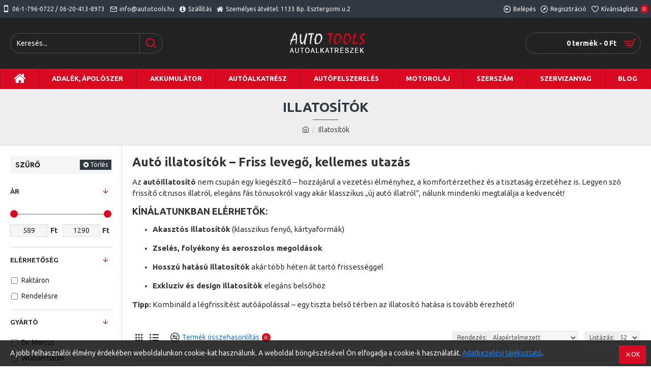

--- FILE ---
content_type: text/html; charset=utf-8
request_url: https://autoalkatreszabc.hu/illatositok
body_size: 68329
content:
<!DOCTYPE html><html dir="ltr" lang="hu" class="desktop mac chrome chrome131 webkit oc30 is-guest route-product-category category-364 store-0 skin-1 desktop-header-active mobile-sticky layout-3 one-column column-left" data-jb="14218c54" data-jv="3.1.8" data-ov="3.0.2.0"><head typeof="og:website"><meta charset="UTF-8" /><meta name="viewport" content="width=device-width, initial-scale=1.0"><meta http-equiv="X-UA-Compatible" content="IE=edge"><title>Illatosítók - Autoalkatreszabc.hu</title><base href="https://autoalkatreszabc.hu/" /><link rel="preload" href="catalog/view/theme/journal3/icons/fonts/icomoon.woff2?v1" as="font" crossorigin><link rel="preconnect" href="https://fonts.googleapis.com/" crossorigin><link rel="preconnect" href="https://fonts.gstatic.com/" crossorigin><meta name="description" content="Illatosítók készletről! Wunderbaum autósboltunkban" /><meta property="fb:app_id" content=""/><meta property="og:type" content="website"/><meta property="og:title" content="Illatosítók"/><meta property="og:url" content="https://autoalkatreszabc.hu/illatositok"/><meta property="og:image" content="https://autoalkatreszabc.hu/image/cache/catalog/illatositok/illatosito-600x315w.webp"/><meta property="og:image:width" content="600"/><meta property="og:image:height" content="315"/><meta property="og:description" content="Autó illatosítók – Friss levegő, kellemes utazás
Az autóillatosító nem csupán egy kiegészítő – hozzájárul a vezetési élményhez, a komfortérzethez és a tisztaság érzetéhez is. Legyen szó frissítő citrusos illatról, elegáns fás tónusokról vagy akár klasszikus „új autó illatról”, nálunk mindenki megta"/><meta name="twitter:card" content="summary"/><meta name="twitter:site" content="@"/><meta name="twitter:title" content="Illatosítók"/><meta name="twitter:image" content="https://autoalkatreszabc.hu/image/cache/catalog/illatositok/illatosito-200x200w.webp"/><meta name="twitter:image:width" content="200"/><meta name="twitter:image:height" content="200"/><meta name="twitter:description" content="Autó illatosítók – Friss levegő, kellemes utazás
Az autóillatosító nem csupán egy kiegészítő – hozzájárul a vezetési élményhez, a komfortérzethez és a tisztaság érzetéhez is. Legyen szó frissítő citrusos illatról, elegáns fás tónusokról vagy akár klasszikus „új autó illatról”, nálunk mindenki megta"/> <script>window['Journal'] = {"isPopup":false,"isPhone":false,"isTablet":false,"isDesktop":true,"filterScrollTop":false,"filterUrlValuesSeparator":",","countdownDay":"Day","countdownHour":"Hour","countdownMin":"Min","countdownSec":"Sec","globalPageColumnLeftTabletStatus":false,"globalPageColumnRightTabletStatus":false,"scrollTop":true,"scrollToTop":false,"notificationHideAfter":"2000","quickviewPageStyleCloudZoomStatus":true,"quickviewPageStyleAdditionalImagesCarousel":false,"quickviewPageStyleAdditionalImagesCarouselStyleSpeed":"500","quickviewPageStyleAdditionalImagesCarouselStyleAutoPlay":false,"quickviewPageStyleAdditionalImagesCarouselStylePauseOnHover":true,"quickviewPageStyleAdditionalImagesCarouselStyleDelay":"3000","quickviewPageStyleAdditionalImagesCarouselStyleLoop":false,"quickviewPageStyleAdditionalImagesHeightAdjustment":"5","quickviewPageStyleProductStockUpdate":false,"quickviewPageStylePriceUpdate":false,"quickviewPageStyleOptionsSelect":"none","quickviewText":"Gyorsn\u00e9zet","mobileHeaderOn":"tablet","subcategoriesCarouselStyleSpeed":"500","subcategoriesCarouselStyleAutoPlay":false,"subcategoriesCarouselStylePauseOnHover":true,"subcategoriesCarouselStyleDelay":"3000","subcategoriesCarouselStyleLoop":false,"productPageStyleImageCarouselStyleSpeed":"500","productPageStyleImageCarouselStyleAutoPlay":false,"productPageStyleImageCarouselStylePauseOnHover":true,"productPageStyleImageCarouselStyleDelay":"3000","productPageStyleImageCarouselStyleLoop":false,"productPageStyleCloudZoomStatus":true,"productPageStyleCloudZoomPosition":"inner","productPageStyleAdditionalImagesCarousel":false,"productPageStyleAdditionalImagesCarouselStyleSpeed":"500","productPageStyleAdditionalImagesCarouselStyleAutoPlay":true,"productPageStyleAdditionalImagesCarouselStylePauseOnHover":true,"productPageStyleAdditionalImagesCarouselStyleDelay":"3000","productPageStyleAdditionalImagesCarouselStyleLoop":false,"productPageStyleAdditionalImagesHeightAdjustment":"5","productPageStyleProductStockUpdate":false,"productPageStylePriceUpdate":false,"productPageStyleOptionsSelect":"none","infiniteScrollStatus":false,"infiniteScrollOffset":"2","infiniteScrollLoadPrev":"Load Previous Products","infiniteScrollLoadNext":"Load Next Products","infiniteScrollLoading":"Loading...","infiniteScrollNoneLeft":"You have reached the end of the list.","checkoutUrl":"https:\/\/autoalkatreszabc.hu\/index.php?route=checkout\/checkout","headerHeight":"100","headerCompactHeight":"60","mobileMenuOn":"","searchStyleSearchAutoSuggestStatus":true,"searchStyleSearchAutoSuggestDescription":true,"searchStyleSearchAutoSuggestSubCategories":true,"headerMiniSearchDisplay":"default","stickyStatus":true,"stickyFullHomePadding":false,"stickyFullwidth":true,"stickyAt":"300","stickyHeight":"45","headerTopBarHeight":"35","topBarStatus":true,"headerType":"classic","headerMobileHeight":"60","headerMobileStickyStatus":true,"headerMobileTopBarVisibility":true,"headerMobileTopBarHeight":"45","currency_left":"","currency_right":" Ft","currency_decimal":",","currency_thousand":"&nbsp;","mobileFilterButtonText":"Term\u00e9k sz\u0171r\u00e9s","filterBase":"https:\/\/autoalkatreszabc.hu\/illatositok","notification":[{"m":137,"c":"52052aac"}],"headerNotice":[{"m":56,"c":"833e042c"}],"columnsCount":1};</script> <script>if(window.NodeList&&!NodeList.prototype.forEach){NodeList.prototype.forEach=Array.prototype.forEach;}
(function(){if(Journal['isPhone']){return;}
var wrappers=['search','cart','cart-content','logo','language','currency'];var documentClassList=document.documentElement.classList;function extractClassList(){return['desktop','tablet','phone','desktop-header-active','mobile-header-active','mobile-menu-active'].filter(function(cls){return documentClassList.contains(cls);});}
function mqr(mqls,listener){Object.keys(mqls).forEach(function(k){mqls[k].addListener(listener);});listener();}
function mobileMenu(){console.warn('mobile menu!');var element=document.querySelector('#main-menu');var wrapper=document.querySelector('.mobile-main-menu-wrapper');if(element&&wrapper){wrapper.appendChild(element);}
var main_menu=document.querySelector('.main-menu');if(main_menu){main_menu.classList.add('accordion-menu');}
document.querySelectorAll('.main-menu .dropdown-toggle').forEach(function(element){element.classList.remove('dropdown-toggle');element.classList.add('collapse-toggle');element.removeAttribute('data-toggle');});document.querySelectorAll('.main-menu .dropdown-menu').forEach(function(element){element.classList.remove('dropdown-menu');element.classList.remove('j-dropdown');element.classList.add('collapse');});}
function desktopMenu(){console.warn('desktop menu!');var element=document.querySelector('#main-menu');var wrapper=document.querySelector('.desktop-main-menu-wrapper');if(element&&wrapper){wrapper.insertBefore(element,document.querySelector('#main-menu-2'));}
var main_menu=document.querySelector('.main-menu');if(main_menu){main_menu.classList.remove('accordion-menu');}
document.querySelectorAll('.main-menu .collapse-toggle').forEach(function(element){element.classList.add('dropdown-toggle');element.classList.remove('collapse-toggle');element.setAttribute('data-toggle','dropdown');});document.querySelectorAll('.main-menu .collapse').forEach(function(element){element.classList.add('dropdown-menu');element.classList.add('j-dropdown');element.classList.remove('collapse');});document.body.classList.remove('mobile-wrapper-open');}
function mobileHeader(){console.warn('mobile header!');Object.keys(wrappers).forEach(function(k){var element=document.querySelector('#'+wrappers[k]);var wrapper=document.querySelector('.mobile-'+wrappers[k]+'-wrapper');if(element&&wrapper){wrapper.appendChild(element);}
if(wrappers[k]==='cart-content'){if(element){element.classList.remove('j-dropdown');element.classList.remove('dropdown-menu');}}});var search=document.querySelector('#search');var cart=document.querySelector('#cart');if(search&&(Journal['searchStyle']==='full')){search.classList.remove('full-search');search.classList.add('mini-search');}
if(cart&&(Journal['cartStyle']==='full')){cart.classList.remove('full-cart');cart.classList.add('mini-cart')}}
function desktopHeader(){console.warn('desktop header!');Object.keys(wrappers).forEach(function(k){var element=document.querySelector('#'+wrappers[k]);var wrapper=document.querySelector('.desktop-'+wrappers[k]+'-wrapper');if(wrappers[k]==='cart-content'){if(element){element.classList.add('j-dropdown');element.classList.add('dropdown-menu');document.querySelector('#cart').appendChild(element);}}else{if(element&&wrapper){wrapper.appendChild(element);}}});var search=document.querySelector('#search');var cart=document.querySelector('#cart');if(search&&(Journal['searchStyle']==='full')){search.classList.remove('mini-search');search.classList.add('full-search');}
if(cart&&(Journal['cartStyle']==='full')){cart.classList.remove('mini-cart');cart.classList.add('full-cart');}
documentClassList.remove('mobile-cart-content-container-open');documentClassList.remove('mobile-main-menu-container-open');documentClassList.remove('mobile-overlay');}
function moveElements(classList){if(classList.includes('mobile-header-active')){mobileHeader();mobileMenu();}else if(classList.includes('mobile-menu-active')){desktopHeader();mobileMenu();}else{desktopHeader();desktopMenu();}}
var mqls={phone:window.matchMedia('(max-width: 768px)'),tablet:window.matchMedia('(max-width: 1024px)'),menu:window.matchMedia('(max-width: '+Journal['mobileMenuOn']+'px)')};mqr(mqls,function(){var oldClassList=extractClassList();if(Journal['isDesktop']){if(mqls.phone.matches){documentClassList.remove('desktop');documentClassList.remove('tablet');documentClassList.add('mobile');documentClassList.add('phone');}else if(mqls.tablet.matches){documentClassList.remove('desktop');documentClassList.remove('phone');documentClassList.add('mobile');documentClassList.add('tablet');}else{documentClassList.remove('mobile');documentClassList.remove('phone');documentClassList.remove('tablet');documentClassList.add('desktop');}
if(documentClassList.contains('phone')||(documentClassList.contains('tablet')&&Journal['mobileHeaderOn']==='tablet')){documentClassList.remove('desktop-header-active');documentClassList.add('mobile-header-active');}else{documentClassList.remove('mobile-header-active');documentClassList.add('desktop-header-active');}}
if(documentClassList.contains('desktop-header-active')&&mqls.menu.matches){documentClassList.add('mobile-menu-active');}else{documentClassList.remove('mobile-menu-active');}
var newClassList=extractClassList();if(oldClassList.join(' ')!==newClassList.join(' ')){if(documentClassList.contains('safari')&&!documentClassList.contains('ipad')&&navigator.maxTouchPoints&&navigator.maxTouchPoints>2){window.fetch('index.php?route=journal3/journal3/device_detect',{method:'POST',body:'device=ipad',headers:{'Content-Type':'application/x-www-form-urlencoded'}}).then(function(data){return data.json();}).then(function(data){if(data.response.reload){window.location.reload();}});}
if(document.readyState==='loading'){document.addEventListener('DOMContentLoaded',function(){moveElements(newClassList);});}else{moveElements(newClassList);}}});})();(function(){var cookies={};var style=document.createElement('style');var documentClassList=document.documentElement.classList;document.head.appendChild(style);document.cookie.split('; ').forEach(function(c){var cc=c.split('=');cookies[cc[0]]=cc[1];});if(Journal['popup']){for(var i in Journal['popup']){if(!cookies['p-'+Journal['popup'][i]['c']]){documentClassList.add('popup-open');documentClassList.add('popup-center');break;}}}
if(Journal['notification']){for(var i in Journal['notification']){if(cookies['n-'+Journal['notification'][i]['c']]){style.sheet.insertRule('.module-notification-'+Journal['notification'][i]['m']+'{ display:none }');}}}
if(Journal['headerNotice']){for(var i in Journal['headerNotice']){if(cookies['hn-'+Journal['headerNotice'][i]['c']]){style.sheet.insertRule('.module-header_notice-'+Journal['headerNotice'][i]['m']+'{ display:none }');}}}
if(Journal['layoutNotice']){for(var i in Journal['layoutNotice']){if(cookies['ln-'+Journal['layoutNotice'][i]['c']]){style.sheet.insertRule('.module-layout_notice-'+Journal['layoutNotice'][i]['m']+'{ display:none }');}}}})();</script> <link href="https://fonts.googleapis.com/css?family=Ubuntu:700,400&amp;subset=latin-ext" type="text/css" rel="stylesheet"/><link href="catalog/view/theme/journal3/assets/0f456f7806e1a2f4fdd30a2b3d9246c8.css?v=14218c54" type="text/css" rel="stylesheet" media="all" /><link href="https://autoalkatreszabc.hu/illatositok" rel="canonical" /><link href="https://autoalkatreszabc.hu/image/catalog/autosbolt.jpg" rel="icon" />
 <script async src="https://www.googletagmanager.com/gtag/js?id=G-C7NCT9ZWSS"></script> <script>window.dataLayer = window.dataLayer || [];
  function gtag(){dataLayer.push(arguments);}
  gtag('js', new Date());

  gtag('config', 'G-C7NCT9ZWSS');</script> <style>.blog-post .post-details .post-stats{white-space:nowrap;overflow-x:auto;overflow-y:hidden;-webkit-overflow-scrolling:touch;;background:rgba(255, 255, 255, 1);margin-top:20px;margin-bottom:20px;padding:8px;padding-right:12px;padding-left:12px;border-width:1px;border-style:solid;border-color:rgba(221, 221, 221, 1)}.blog-post .post-details .post-stats .p-category{flex-wrap:nowrap;display:inline-flex}.mobile .blog-post .post-details .post-stats{overflow-x:scroll}.blog-post .post-details .post-stats::-webkit-scrollbar{-webkit-appearance:none;height:1px;height:5px;width:5px}.blog-post .post-details .post-stats::-webkit-scrollbar-track{background-color:white}.blog-post .post-details .post-stats::-webkit-scrollbar-thumb{background-color:#999;background-color:rgba(218, 10, 34, 1)}.blog-post .post-details .post-stats .p-posted{display:inline-flex}.blog-post .post-details .post-stats .p-author{display:inline-flex}.blog-post .post-details .post-stats .p-date{display:inline-flex}.p-date-image{color:rgba(255, 255, 255, 1);font-weight:700;background:rgba(218, 10, 34, 1);margin:5px}.p-date-image
i{color:rgba(238, 238, 238, 1)}.blog-post .post-details .post-stats .p-comment{display:inline-flex}.blog-post .post-details .post-stats .p-view{display:inline-flex}.post-content>p{margin-bottom:10px}.post-image{display:block;text-align:left;float:none}.post-content{column-count:initial;column-gap:50px;column-rule-color:rgba(221, 221, 221, 1);column-rule-width:1px;column-rule-style:solid}.blog-post
.tags{justify-content:center}.post-comments{margin-top:20px}.post-comment{margin-bottom:30px;padding-bottom:15px;border-width:0;border-bottom-width:1px;border-style:solid;border-color:rgba(221,221,221,1)}.post-reply{margin-top:15px;margin-left:60px;padding-top:20px;border-width:0;border-top-width:1px;border-style:solid;border-color:rgba(221,221,221,1)}.user-avatar{display:block;margin-right:15px;border-radius:50%}.module-blog_comments .side-image{display:block}.post-comment .user-name{font-size:18px;font-weight:700}.post-comment .user-data
div{font-size:12px}.post-comment .user-site::before{left:-1px}.post-comment .user-data .user-date{display:inline-flex}.post-comment .user-data .user-time{display:inline-flex}.comment-form .form-group:not(.required){display:flex}.user-data .user-site{display:inline-flex}.main-posts.post-grid .post-layout.swiper-slide{margin-right:0px;width:calc((100% - 0 * 0px) / 1 - 0.01px)}.main-posts.post-grid .post-layout:not(.swiper-slide){padding:0px;width:calc(100% / 1 - 0.01px)}.one-column #content .main-posts.post-grid .post-layout.swiper-slide{margin-right:20px;width:calc((100% - 2 * 20px) / 3 - 0.01px)}.one-column #content .main-posts.post-grid .post-layout:not(.swiper-slide){padding:10px;width:calc(100% / 3 - 0.01px)}.two-column #content .main-posts.post-grid .post-layout.swiper-slide{margin-right:0px;width:calc((100% - 0 * 0px) / 1 - 0.01px)}.two-column #content .main-posts.post-grid .post-layout:not(.swiper-slide){padding:0px;width:calc(100% / 1 - 0.01px)}.side-column .main-posts.post-grid .post-layout.swiper-slide{margin-right:0px;width:calc((100% - 0 * 0px) / 1 - 0.01px)}.side-column .main-posts.post-grid .post-layout:not(.swiper-slide){padding:0px;width:calc(100% / 1 - 0.01px)}.main-posts.post-grid{margin:-10px}.post-grid .post-thumb .image
img{filter:grayscale(1)}.post-grid .post-thumb:hover .image
img{filter:grayscale(0);transform:scale(1.15)}.post-grid .post-thumb
.caption{position:relative;bottom:auto;width:auto}.post-grid .post-thumb
.name{display:flex;width:auto;margin-left:auto;margin-right:auto;justify-content:center;margin-left:auto;margin-right:auto;margin-top:10px;margin-bottom:10px}.post-grid .post-thumb .name
a{white-space:nowrap;overflow:hidden;text-overflow:ellipsis;font-size:16px;color:rgba(48, 56, 65, 1);font-weight:700}.desktop .post-grid .post-thumb .name a:hover{color:rgba(218, 10, 34, 1)}.post-grid .post-thumb
.description{display:block;text-align:center;margin-bottom:10px}.post-grid .post-thumb .button-group{display:flex;justify-content:center;margin-bottom:10px}.post-grid .post-thumb .btn-read-more::before{display:none}.post-grid .post-thumb .btn-read-more::after{display:none;content:'\e5c8' !important;font-family:icomoon !important}.post-grid .post-thumb .btn-read-more .btn-text{display:inline-block;padding:0}.post-grid .post-thumb .post-stats{display:flex;color:rgba(238, 238, 238, 1);justify-content:center;position:absolute;transform:translateY(-100%);width:100%;background:rgba(0, 0, 0, 0.65);padding:7px}.post-grid .post-thumb .post-stats .p-author{display:flex}.post-grid .post-thumb .p-date{display:flex}.post-grid .post-thumb .post-stats .p-comment{display:flex}.post-grid .post-thumb .post-stats .p-view{display:flex}.post-list .post-layout:not(.swiper-slide){margin-bottom:40px}.post-list .post-thumb
.caption{flex-basis:200px;padding:15px}.post-list .post-thumb:hover .image
img{transform:scale(1.15)}.post-list .post-thumb
.name{display:flex;width:auto;margin-left:auto;margin-right:auto;justify-content:flex-start;margin-left:0;margin-right:auto}.post-list .post-thumb .name
a{white-space:normal;overflow:visible;text-overflow:initial;font-size:18px;color:rgba(48, 56, 65, 1);font-weight:700}.desktop .post-list .post-thumb .name a:hover{color:rgba(218, 10, 34, 1)}.post-list .post-thumb
.description{display:block;color:rgba(109, 118, 125, 1);padding-top:10px;padding-bottom:10px}.post-list .post-thumb .button-group{display:flex;justify-content:flex-start}.post-list .post-thumb .btn-read-more::before{display:inline-block}.post-list .post-thumb .btn-read-more .btn-text{display:inline-block;padding:0
.4em}.post-list .post-thumb .btn-read-more::after{content:'\e5c8' !important;font-family:icomoon !important}.post-list .post-thumb .post-stats{display:flex;font-size:14px;color:rgba(80, 80, 80, 1);justify-content:flex-start;padding-bottom:5px;margin:-15px;margin-bottom:5px;margin-left:0px}.post-list .post-thumb .post-stats .p-author{display:block}.post-list .post-thumb .p-date{display:flex}.post-list .post-thumb .post-stats .p-comment{display:block}.post-list .post-thumb .post-stats .p-view{display:flex}.blog-feed
span{display:block;color:rgba(235, 102, 38, 1) !important}.blog-feed{display:inline-flex;margin-right:30px}.blog-feed::before{content:'\f143' !important;font-family:icomoon !important;font-size:14px;color:rgba(235, 102, 38, 1)}.desktop .blog-feed:hover
span{color:rgba(39, 124, 217, 1) !important}.countdown{color:rgba(48, 56, 65, 1);background:rgba(255, 255, 255, 1);border-radius:3px;width:90%}.countdown div
span{color:rgba(109,118,125,1)}.countdown>div{border-style:solid;border-color:rgba(245, 245, 245, 1)}.boxed-layout .site-wrapper{overflow:hidden}.boxed-layout
.header{padding:0
20px}.boxed-layout
.breadcrumb{padding-left:20px;padding-right:20px}.wrapper, .mega-menu-content, .site-wrapper > .container, .grid-cols,.desktop-header-active .is-sticky .header .desktop-main-menu-wrapper,.desktop-header-active .is-sticky .sticky-fullwidth-bg,.boxed-layout .site-wrapper, .breadcrumb, .title-wrapper, .page-title > span,.desktop-header-active .header .top-bar,.desktop-header-active .header .mid-bar,.desktop-main-menu-wrapper{max-width:1400px}.desktop-main-menu-wrapper .main-menu>.j-menu>.first-dropdown::before{transform:translateX(calc(0px - (100vw - 1400px) / 2))}html[dir='rtl'] .desktop-main-menu-wrapper .main-menu>.j-menu>.first-dropdown::before{transform:none;right:calc(0px - (100vw - 1400px) / 2)}.desktop-main-menu-wrapper .main-menu>.j-menu>.first-dropdown.mega-custom::before{transform:translateX(calc(0px - (200vw - 1400px) / 2))}html[dir='rtl'] .desktop-main-menu-wrapper .main-menu>.j-menu>.first-dropdown.mega-custom::before{transform:none;right:calc(0px - (200vw - 1400px) / 2)}body{background:rgba(255,255,255,1);font-family:'Ubuntu';font-weight:400;font-size:14px;line-height:1.5;-webkit-font-smoothing:antialiased}#content{padding-top:20px;padding-bottom:20px}.column-left
#content{padding-left:20px}.column-right
#content{padding-right:20px}.side-column{max-width:240px;padding:20px;padding-left:0px}.one-column
#content{max-width:calc(100% - 240px)}.two-column
#content{max-width:calc(100% - 240px * 2)}#column-left{border-width:0;border-right-width:1px;border-style:solid;border-color:rgba(221,221,221,1)}#column-right{border-width:0;border-left-width:1px;border-style:solid;border-color:rgba(221,221,221,1);padding:20px;padding-right:0px}.page-title{display:block}.dropdown.drop-menu>.j-dropdown{left:0;right:auto;transform:translate3d(0,-10px,0)}.dropdown.drop-menu.animating>.j-dropdown{left:0;right:auto;transform:none}.dropdown.drop-menu>.j-dropdown::before{left:10px;right:auto;transform:translateX(0)}.dropdown.dropdown .j-menu .dropdown>a>.count-badge{margin-right:0}.dropdown.dropdown .j-menu .dropdown>a>.count-badge+.open-menu+.menu-label{margin-left:7px}.dropdown.dropdown .j-menu .dropdown>a::after{display:block}.dropdown.dropdown .j-menu>li>a{font-size:13px;color:rgba(48, 56, 65, 1);background:rgba(255, 255, 255, 1);padding:10px}.desktop .dropdown.dropdown .j-menu > li:hover > a, .dropdown.dropdown .j-menu>li.active>a{color:rgba(48, 56, 65, 1);background:rgba(245, 245, 245, 1)}.dropdown.dropdown .j-menu .links-text{white-space:nowrap;overflow:hidden;text-overflow:ellipsis}.dropdown.dropdown .j-menu>li>a::before{margin-right:7px;min-width:20px;font-size:18px}.dropdown.dropdown .j-menu > li > a, .dropdown.dropdown.accordion-menu .menu-item > a + div, .dropdown.dropdown .accordion-menu .menu-item>a+div{border-color:rgba(238, 238, 238, 1)}.dropdown.dropdown .j-menu a .count-badge{display:inline-flex;position:relative}.dropdown.dropdown:not(.mega-menu) .j-dropdown{min-width:200px}.dropdown.dropdown:not(.mega-menu) .j-menu{box-shadow:0 0 85px -10px rgba(0, 0, 0, 0.2)}.dropdown.dropdown .j-dropdown::before{display:block;border-bottom-color:rgba(255,255,255,1);margin-top:-10px}legend{font-family:'Ubuntu';font-weight:700;font-size:14px;color:rgba(48,56,65,1);text-transform:uppercase;margin-bottom:15px;white-space:normal;overflow:visible;text-overflow:initial;text-align:left}legend::after{content:'';display:block;position:relative;margin-top:8px;left:initial;right:initial;margin-left:0;margin-right:auto;transform:none}legend.page-title>span::after{content:'';display:block;position:relative;margin-top:8px;left:initial;right:initial;margin-left:0;margin-right:auto;transform:none}legend::after,legend.page-title>span::after{width:50px;height:1px;background:rgba(218,10,34,1)}.title{font-family:'Ubuntu';font-weight:700;font-size:14px;color:rgba(48,56,65,1);text-transform:uppercase;margin-bottom:15px;white-space:normal;overflow:visible;text-overflow:initial;text-align:left}.title::after{content:'';display:block;position:relative;margin-top:8px;left:initial;right:initial;margin-left:0;margin-right:auto;transform:none}.title.page-title>span::after{content:'';display:block;position:relative;margin-top:8px;left:initial;right:initial;margin-left:0;margin-right:auto;transform:none}.title::after,.title.page-title>span::after{width:50px;height:1px;background:rgba(218, 10, 34, 1)}html:not(.popup) .page-title{font-size:26px;color:rgba(48, 56, 65, 1);text-align:center;background:rgba(238, 238, 238, 1);padding:0px;padding-top:20px;margin:0px;white-space:normal;overflow:visible;text-overflow:initial;text-align:center}html:not(.popup) .page-title::after{content:'';display:block;position:relative;margin-top:8px;left:50%;right:initial;transform:translate3d(-50%,0,0)}html:not(.popup) .page-title.page-title>span::after{content:'';display:block;position:relative;margin-top:8px;left:50%;right:initial;transform:translate3d(-50%,0,0)}html:not(.popup) .page-title::after, html:not(.popup) .page-title.page-title>span::after{width:50px;height:1px;background:rgba(218,10,34,1)}.title.module-title{font-family:'Ubuntu';font-weight:700;font-size:14px;color:rgba(48,56,65,1);text-transform:uppercase;margin-bottom:15px;white-space:normal;overflow:visible;text-overflow:initial;text-align:left}.title.module-title::after{content:'';display:block;position:relative;margin-top:8px;left:initial;right:initial;margin-left:0;margin-right:auto;transform:none}.title.module-title.page-title>span::after{content:'';display:block;position:relative;margin-top:8px;left:initial;right:initial;margin-left:0;margin-right:auto;transform:none}.title.module-title::after,.title.module-title.page-title>span::after{width:50px;height:1px;background:rgba(218,10,34,1)}.btn,.btn:visited{font-size:12px;color:rgba(255,255,255,1);text-transform:uppercase}.btn:hover{color:rgba(255, 255, 255, 1) !important;background:rgba(218, 10, 34, 1) !important}.btn:active,.btn:hover:active,.btn:focus:active{color:rgba(255, 255, 255, 1) !important;background:rgba(34, 184, 155, 1) !important}.btn:focus{color:rgba(255, 255, 255, 1) !important;box-shadow:inset 0 0 20px rgba(0,0,0,0.25)}.btn{background:rgba(48,56,65,1);padding:12px}.btn.btn.disabled::after{font-size:20px}.btn-secondary.btn{background:rgba(254,225,91,1)}.btn-secondary.btn:hover{background:rgba(196, 202, 253, 1) !important}.btn-secondary.btn.btn.disabled::after{font-size:20px}.btn-success.btn{background:rgba(60,196,114,1)}.btn-success.btn:hover{background:rgba(39, 124, 217, 1) !important}.btn-success.btn.btn.disabled::after{font-size:20px}.btn-danger.btn{background:rgba(218,10,34,1)}.btn-danger.btn:hover{background:rgba(53, 66, 174, 1) !important}.btn-danger.btn.btn.disabled::after{font-size:20px}.btn-warning.btn{background:rgba(254,225,91,1)}.btn-warning.btn:hover{background:rgba(196, 202, 253, 1) !important}.btn-warning.btn.btn.disabled::after{font-size:20px}.btn-info.btn{background:rgba(109,118,125,1);border-width:0px}.btn-info.btn:hover{background:rgba(48, 56, 65, 1) !important}.btn-info.btn.btn.disabled::after{font-size:20px}.btn-light.btn,.btn-light.btn:visited{color:rgba(109,118,125,1)}.btn-light.btn:hover{color:rgba(48, 56, 65, 1) !important;background:rgba(196, 202, 253, 1) !important}.btn-light.btn{background:rgba(238,238,238,1)}.btn-light.btn.btn.disabled::after{font-size:20px}.btn-dark.btn{background:rgba(48,56,65,1)}.btn-dark.btn:hover{background:rgba(53, 66, 174, 1) !important}.btn-dark.btn.btn.disabled::after{font-size:20px}.buttons{margin-top:20px;padding-top:15px;border-width:0;border-top-width:1px;border-style:solid;border-color:rgba(221, 221, 221, 1);font-size:12px}.buttons .pull-left .btn, .buttons .pull-left .btn:visited{font-size:12px;color:rgba(255, 255, 255, 1);text-transform:uppercase}.buttons .pull-left .btn:hover{color:rgba(255, 255, 255, 1) !important;background:rgba(218, 10, 34, 1) !important}.buttons .pull-left .btn:active, .buttons .pull-left .btn:hover:active, .buttons .pull-left .btn:focus:active{color:rgba(255, 255, 255, 1) !important;background:rgba(34, 184, 155, 1) !important}.buttons .pull-left .btn:focus{color:rgba(255, 255, 255, 1) !important;box-shadow:inset 0 0 20px rgba(0, 0, 0, 0.25)}.buttons .pull-left
.btn{background:rgba(48, 56, 65, 1);padding:12px}.buttons .pull-left .btn.btn.disabled::after{font-size:20px}.buttons .pull-right .btn::after{content:'\e5c8' !important;font-family:icomoon !important;margin-left:5px}.buttons .pull-left .btn::before{content:'\e5c4' !important;font-family:icomoon !important;margin-right:5px}.buttons>div{flex:0 0 auto;width:auto;flex-basis:0}.buttons > div
.btn{width:auto}.buttons .pull-left{margin-right:auto}.buttons .pull-right:only-child{flex:0 0 auto;width:auto;margin:0
0 0 auto}.buttons .pull-right:only-child
.btn{width:auto}.buttons input+.btn{margin-top:5px}.tags{margin-top:15px;justify-content:flex-start;font-size:13px;font-weight:700;text-transform:uppercase}.tags a,.tags-title{margin-right:8px;margin-bottom:8px}.tags
b{display:none}.tags
a{padding-right:8px;padding-left:8px;font-size:12px;color:rgba(238, 238, 238, 1);font-weight:400;text-transform:none;background:rgba(58, 71, 80, 1)}.tags a:hover{color:rgba(255,255,255,1);background:rgba(218,10,34,1)}.alert.alert-success{color:rgba(255,255,255,1);background:rgba(60,196,114,1)}.alert.alert-info{color:rgba(48, 56, 65, 1)}.alert-info.alert-dismissible
.close{color:rgba(196,202,253,1)}.alert.alert-warning{color:rgba(48,56,65,1);background:rgba(254,225,91,1)}.alert.alert-danger{color:rgba(255,255,255,1);background:rgba(218,10,34,1)}.breadcrumb{display:block !important;text-align:center;padding:10px;padding-bottom:20px;white-space:normal;-webkit-overflow-scrolling:touch}.breadcrumb::before{background:rgba(238, 238, 238, 1);border-width:0;border-bottom-width:1px;border-style:solid;border-color:rgba(221, 221, 221, 1)}.breadcrumb li:first-of-type a i::before{content:'\eb69' !important;font-family:icomoon !important}.breadcrumb
a{color:rgba(80, 80, 80, 1);text-decoration:underline}.mobile
.breadcrumb{overflow-x:visible}.breadcrumb::-webkit-scrollbar{-webkit-appearance:initial;height:1px;height:1px;width:1px}.breadcrumb::-webkit-scrollbar-track{background-color:white}.breadcrumb::-webkit-scrollbar-thumb{background-color:#999}.panel-group .panel-heading a::before{content:'\e5c8' !important;font-family:icomoon !important;order:10}.desktop .panel-group .panel-heading:hover a::before{color:rgba(218, 10, 34, 1)}.panel-group .panel-active .panel-heading a::before{content:'\e5db' !important;font-family:icomoon !important;color:rgba(218, 10, 34, 1);top:-1px}.panel-group .panel-heading
a{justify-content:space-between;font-size:13px;font-weight:700;text-transform:uppercase;padding:0px;padding-top:15px;padding-bottom:15px}.panel-group .panel-heading{border-width:0;border-top-width:1px;border-style:solid;border-color:rgba(221, 221, 221, 1)}.panel-group .panel-body{padding-bottom:10px}body
a{color:rgba(39, 124, 217, 1);display:inline-block}body a:hover{color:rgba(218, 10, 34, 1)}body
p{font-size:15px;margin-bottom:15px}body
h1{margin-bottom:20px}body
h2{font-size:32px;margin-bottom:15px}body
h3{margin-bottom:15px}body
h4{font-weight:700;text-transform:uppercase;margin-bottom:15px}body
h5{font-size:17px;font-weight:400;margin-bottom:15px}body
h6{color:rgba(255, 255, 255, 1);text-transform:uppercase;background:rgba(218, 10, 34, 1);padding:6px;padding-right:10px;padding-left:10px;margin-bottom:15px;display:inline-block}body
blockquote{font-family:Georgia,serif;font-weight:400;font-style:italic;padding:15px;padding-top:10px;padding-bottom:10px;margin-top:15px;margin-bottom:15px;border-radius:3px;float:none;display:block;max-width:500px}body blockquote::before{margin-left:auto;margin-right:auto;float:left;content:'\e98f' !important;font-family:icomoon !important;color:rgba(218, 10, 34, 1);margin-right:10px}body
hr{margin-top:20px;margin-bottom:20px;overflow:visible}body hr::before{content:'\e993' !important;font-family:icomoon !important;font-size:20px;width:40px;height:40px;border-radius:50%}body .drop-cap{font-family:Georgia,serif !important;font-weight:400 !important;font-size:60px !important;font-family:Georgia,serif;font-weight:700;margin-right:5px}body .amp::before{content:'\e901' !important;font-family:icomoon !important;font-size:25px;top:5px}body .video-responsive{max-width:550px;margin-bottom:15px}.count-badge{color:rgba(255, 255, 255, 1);background:rgba(218, 10, 34, 1);border-radius:10px}.product-label
b{color:rgba(255,255,255,1);font-weight:700;text-transform:uppercase;background:rgba(218,10,34,1);padding:5px;padding-right:7px;padding-left:7px}.tooltip-inner{font-size:12px;color:rgba(238, 238, 238, 1);line-height:1.1;background:rgba(48, 56, 65, 1);border-radius:2px;padding:5px;box-shadow:0 -15px 100px -10px rgba(0, 0, 0, 0.1)}.tooltip.top .tooltip-arrow{border-top-color:rgba(48, 56, 65, 1)}.tooltip.right .tooltip-arrow{border-right-color:rgba(48, 56, 65, 1)}.tooltip.bottom .tooltip-arrow{border-bottom-color:rgba(48, 56, 65, 1)}.tooltip.left .tooltip-arrow{border-left-color:rgba(48, 56, 65, 1)}table tbody tr:hover
td{background:rgba(255, 255, 255, 1)}table tbody
td{border-width:0 !important;border-top-width:1px !important;border-style:solid !important;border-color:rgba(221, 221, 221, 1) !important}table{border-width:1px !important;border-style:solid !important;border-color:rgba(221, 221, 221, 1) !important}table thead
td{font-size:12px;font-weight:700;text-transform:uppercase;background:rgba(238, 238, 238, 1)}table tfoot
td{background:rgba(238, 238, 238, 1)}table tfoot td, table tfoot
th{border-style:solid !important;border-color:rgba(221, 221, 221, 1) !important}.table-responsive{border-width:1px;border-style:solid;border-color:rgba(221,221,221,1);-webkit-overflow-scrolling:touch}.table-responsive::-webkit-scrollbar{height:5px;width:5px}.form-group .control-label{max-width:150px;padding-top:7px;padding-bottom:5px;justify-content:flex-start}.required .control-label::after, .required .control-label+div::before,.text-danger{font-size:17px;color:rgba(218,10,34,1)}.form-group{margin-bottom:8px}input.form-control{background:rgba(245, 245, 245, 1) !important;border-width:1px !important;border-style:solid !important;border-color:rgba(221, 221, 221, 1) !important;border-radius:2px !important;max-width:500px;height:38px}input.form-control:hover{border-color:rgba(196, 202, 253, 1) !important}input.form-control:focus,input.form-control:active{border-color:rgba(196, 202, 253, 1) !important}input.form-control:focus{box-shadow:inset 0 0 5px rgba(0,0,0,0.1)}textarea.form-control{background:rgba(245, 245, 245, 1) !important;border-width:1px !important;border-style:solid !important;border-color:rgba(221, 221, 221, 1) !important;border-radius:2px !important;height:100px}textarea.form-control:hover{border-color:rgba(196, 202, 253, 1) !important}textarea.form-control:focus,textarea.form-control:active{border-color:rgba(196, 202, 253, 1) !important}textarea.form-control:focus{box-shadow:inset 0 0 5px rgba(0,0,0,0.1)}select.form-control{background:rgba(245, 245, 245, 1) !important;border-width:1px !important;border-style:solid !important;border-color:rgba(221, 221, 221, 1) !important;border-radius:2px !important;max-width:500px}select.form-control:hover{border-color:rgba(196, 202, 253, 1) !important}select.form-control:focus,select.form-control:active{border-color:rgba(196, 202, 253, 1) !important}select.form-control:focus{box-shadow:inset 0 0 5px rgba(0,0,0,0.1)}.radio{width:100%}.checkbox{width:100%}.input-group .input-group-btn
.btn{min-width:35px;min-height:35px}.product-option-file .btn i::before{content:'\ebd8' !important;font-family:icomoon !important}.stepper input.form-control{border-width:0px !important}.stepper{width:50px;height:35px;border-style:solid;border-color:rgba(48, 56, 65, 1)}.stepper span
i{color:rgba(255, 255, 255, 1);background-color:rgba(109, 118, 125, 1)}.stepper span i:hover{background-color:rgba(218,10,34,1)}.pagination-results{font-size:13px;color:rgba(48, 56, 65, 1);letter-spacing:1px;margin-top:20px;justify-content:flex-start}.pagination-results .text-right{display:block}.pagination>li>a{color:rgba(48,56,65,1)}.pagination>li>a:hover{color:rgba(218,10,34,1)}.pagination>li.active>span,.pagination>li.active>span:hover,.pagination>li>a:focus{color:rgba(218,10,34,1)}.pagination>li>a,.pagination>li>span{padding:5px;padding-right:6px;padding-left:6px}.pagination>li{border-radius:2px}.pagination > li:first-child a::before, .pagination > li:last-child a::before{content:'\e940' !important;font-family:icomoon !important}.pagination > li .prev::before, .pagination > li .next::before{content:'\e93e' !important;font-family:icomoon !important}.pagination>li:not(:first-of-type){margin-left:5px}.rating .fa-stack{font-size:13px;width:1.2em}.rating .fa-star, .rating .fa-star+.fa-star-o{color:rgba(254, 225, 91, 1)}.rating .fa-star-o:only-child{color:rgba(109,118,125,1)}.rating-stars{border-top-left-radius:3px;border-top-right-radius:3px}.popup-inner-body{max-height:calc(100vh - 50px * 2)}.popup-container{max-width:calc(100% - 20px * 2)}.popup-bg{background:rgba(0,0,0,0.75)}.popup-body,.popup{background:rgba(255, 255, 255, 1)}.popup-content, .popup .site-wrapper{padding:20px}.popup-body{border-radius:3px;box-shadow:0 5px 60px -10px rgba(0, 0, 0, 0.3)}.popup-container .popup-close::before{content:'\e5cd' !important;font-family:icomoon !important}.popup-close{width:40px;height:40px;margin-right:5px;margin-top:42px}.popup-container .btn.popup-close{border-radius:50% !important}.popup-container>.btn{background:rgba(39,124,217,1)}.popup-container>.btn:hover{background:rgba(53, 66, 174, 1) !important}.popup-container>.btn.btn.disabled::after{font-size:20px}.scroll-top i::before{content:'\e5d8' !important;font-family:icomoon !important;font-size:20px;color:rgba(255, 255, 255, 1);background:rgba(218, 10, 34, 1);padding:10px}.scroll-top:hover i::before{background:rgba(60,196,114,1)}.scroll-top{left:auto;right:10px;transform:translateX(0);;margin-left:10px;margin-right:10px;margin-bottom:10px}.journal-loading > i::before, .ias-spinner > i::before, .lg-outer .lg-item::after,.btn.disabled::after{content:'\e92f' !important;font-family:icomoon !important;font-size:30px;color:rgba(218, 10, 34, 1)}.journal-loading > .fa-spin, .lg-outer .lg-item::after,.btn.disabled::after{animation:fa-spin infinite linear;;animation-duration:2000ms}.btn-cart::before,.fa-shopping-cart::before{content:'\ea9b' !important;font-family:icomoon !important;left:-1px}.btn-wishlist::before{content:'\f08a' !important;font-family:icomoon !important}.btn-compare::before,.compare-btn::before{content:'\eab6' !important;font-family:icomoon !important}.fa-refresh::before{content:'\eacd' !important;font-family:icomoon !important}.fa-times-circle::before,.fa-times::before,.reset-filter::before,.notification-close::before,.popup-close::before,.hn-close::before{content:'\e981' !important;font-family:icomoon !important}.p-author::before{content:'\f007' !important;font-family:icomoon !important;margin-right:5px}.p-date::before{content:'\f133' !important;font-family:icomoon !important;margin-right:5px}.p-time::before{content:'\eb29' !important;font-family:icomoon !important;margin-right:5px}.p-comment::before{content:'\f27a' !important;font-family:icomoon !important;margin-right:5px}.p-view::before{content:'\f06e' !important;font-family:icomoon !important;margin-right:5px}.p-category::before{content:'\f022' !important;font-family:icomoon !important;margin-right:5px}.user-site::before{content:'\e321' !important;font-family:icomoon !important;left:-1px;margin-right:5px}.desktop ::-webkit-scrollbar{width:12px}.desktop ::-webkit-scrollbar-track{background:rgba(238, 238, 238, 1)}.desktop ::-webkit-scrollbar-thumb{background:rgba(109,118,125,1);border-width:4px;border-style:solid;border-color:rgba(238,238,238,1);border-radius:10px}.expand-content{max-height:70px}.block-expand.btn,.block-expand.btn:visited{text-transform:none}.block-expand.btn{padding:2px;padding-right:7px;padding-left:7px;min-width:20px;min-height:20px}.desktop .block-expand.btn:hover{box-shadow:0 5px 30px -5px rgba(0,0,0,0.25)}.block-expand.btn:active,.block-expand.btn:hover:active,.block-expand.btn:focus:active{box-shadow:inset 0 0 20px rgba(0,0,0,0.25)}.block-expand.btn:focus{box-shadow:inset 0 0 20px rgba(0,0,0,0.25)}.block-expand.btn.btn.disabled::after{font-size:20px}.block-expand::after{content:'Show More'}.block-expanded .block-expand::after{content:'Show Less'}.block-expand::before{content:'\e5db' !important;font-family:icomoon !important;margin-right:5px}.block-expanded .block-expand::before{content:'\e5d8' !important;font-family:icomoon !important;margin-right:5px}.block-expand-overlay{background:linear-gradient(to bottom, transparent, rgba(255, 255, 255, 1))}.safari .block-expand-overlay{background:linear-gradient(to bottom, rgba(255,255,255,0), rgba(255, 255, 255, 1))}.iphone .block-expand-overlay{background:linear-gradient(to bottom, rgba(255,255,255,0), rgba(255, 255, 255, 1))}.ipad .block-expand-overlay{background:linear-gradient(to bottom,rgba(255,255,255,0),rgba(255,255,255,1))}.old-browser{color:rgba(42,42,42,1);background:rgba(255,255,255,1)}.notification-cart.notification{max-width:400px;margin:20px;margin-bottom:0px;padding:10px;background:rgba(255, 255, 255, 1);border-radius:5px;box-shadow:0 5px 60px -10px rgba(0, 0, 0, 0.3)}.notification-cart .notification-close{display:block;width:25px;height:25px;margin-right:-12px;margin-top:-12px}.notification-cart .notification-close::before{content:'\e5cd' !important;font-family:icomoon !important}.notification-cart .btn.notification-close{border-radius:50% !important}.notification-cart .notification-close.btn{background:rgba(39, 124, 217, 1)}.notification-cart .notification-close.btn:hover{background:rgba(53, 66, 174, 1) !important}.notification-cart .notification-close.btn.btn.disabled::after{font-size:20px}.notification-cart
img{display:block;margin-right:10px;margin-bottom:10px}.notification-cart .notification-buttons{display:flex;padding:10px;margin:-10px;margin-top:5px}.notification-cart .notification-view-cart.btn{background:rgba(39, 124, 217, 1)}.notification-cart .notification-view-cart.btn:hover{background:rgba(53, 66, 174, 1) !important}.notification-cart .notification-view-cart.btn.btn.disabled::after{font-size:20px}.notification-cart .notification-view-cart{display:inline-flex;flex-grow:1}.notification-cart .notification-checkout.btn{background:rgba(60, 196, 114, 1)}.notification-cart .notification-checkout.btn:hover{background:rgba(39, 124, 217, 1) !important}.notification-cart .notification-checkout.btn.btn.disabled::after{font-size:20px}.notification-cart .notification-checkout{display:inline-flex;flex-grow:1;margin-left:10px}.notification-cart .notification-checkout::after{content:'\e5c8' !important;font-family:icomoon !important;margin-left:5px}.notification-wishlist.notification{max-width:400px;margin:20px;margin-bottom:0px;padding:10px;background:rgba(255, 255, 255, 1);border-radius:5px;box-shadow:0 5px 60px -10px rgba(0, 0, 0, 0.3)}.notification-wishlist .notification-close{display:block;width:25px;height:25px;margin-right:-12px;margin-top:-12px}.notification-wishlist .notification-close::before{content:'\e5cd' !important;font-family:icomoon !important}.notification-wishlist .btn.notification-close{border-radius:50% !important}.notification-wishlist .notification-close.btn{background:rgba(39, 124, 217, 1)}.notification-wishlist .notification-close.btn:hover{background:rgba(53, 66, 174, 1) !important}.notification-wishlist .notification-close.btn.btn.disabled::after{font-size:20px}.notification-wishlist
img{display:block;margin-right:10px;margin-bottom:10px}.notification-wishlist .notification-buttons{display:flex;padding:10px;margin:-10px;margin-top:5px}.notification-wishlist .notification-view-cart.btn{background:rgba(39, 124, 217, 1)}.notification-wishlist .notification-view-cart.btn:hover{background:rgba(53, 66, 174, 1) !important}.notification-wishlist .notification-view-cart.btn.btn.disabled::after{font-size:20px}.notification-wishlist .notification-view-cart{display:inline-flex;flex-grow:1}.notification-wishlist .notification-checkout.btn{background:rgba(60, 196, 114, 1)}.notification-wishlist .notification-checkout.btn:hover{background:rgba(39, 124, 217, 1) !important}.notification-wishlist .notification-checkout.btn.btn.disabled::after{font-size:20px}.notification-wishlist .notification-checkout{display:inline-flex;flex-grow:1;margin-left:10px}.notification-wishlist .notification-checkout::after{content:'\e5c8' !important;font-family:icomoon !important;margin-left:5px}.notification-compare.notification{max-width:400px;margin:20px;margin-bottom:0px;padding:10px;background:rgba(255, 255, 255, 1);border-radius:5px;box-shadow:0 5px 60px -10px rgba(0, 0, 0, 0.3)}.notification-compare .notification-close{display:block;width:25px;height:25px;margin-right:-12px;margin-top:-12px}.notification-compare .notification-close::before{content:'\e5cd' !important;font-family:icomoon !important}.notification-compare .btn.notification-close{border-radius:50% !important}.notification-compare .notification-close.btn{background:rgba(39, 124, 217, 1)}.notification-compare .notification-close.btn:hover{background:rgba(53, 66, 174, 1) !important}.notification-compare .notification-close.btn.btn.disabled::after{font-size:20px}.notification-compare
img{display:block;margin-right:10px;margin-bottom:10px}.notification-compare .notification-buttons{display:flex;padding:10px;margin:-10px;margin-top:5px}.notification-compare .notification-view-cart.btn{background:rgba(39, 124, 217, 1)}.notification-compare .notification-view-cart.btn:hover{background:rgba(53, 66, 174, 1) !important}.notification-compare .notification-view-cart.btn.btn.disabled::after{font-size:20px}.notification-compare .notification-view-cart{display:inline-flex;flex-grow:1}.notification-compare .notification-checkout.btn{background:rgba(60, 196, 114, 1)}.notification-compare .notification-checkout.btn:hover{background:rgba(39, 124, 217, 1) !important}.notification-compare .notification-checkout.btn.btn.disabled::after{font-size:20px}.notification-compare .notification-checkout{display:inline-flex;flex-grow:1;margin-left:10px}.notification-compare .notification-checkout::after{content:'\e5c8' !important;font-family:icomoon !important;margin-left:5px}.popup-quickview .popup-container{width:760px}.popup-quickview .popup-inner-body{height:600px}.route-product-product.popup-quickview .product-info .product-left{width:50%}.route-product-product.popup-quickview .product-info .product-right{width:calc(100% - 50%);padding-left:20px}.route-product-product.popup-quickview h1.page-title{display:none}.route-product-product.popup-quickview div.page-title{display:block}.route-product-product.popup-quickview .page-title{font-size:18px;font-weight:700;text-transform:uppercase;border-width:0px;padding:0px;margin-bottom:15px;white-space:normal;overflow:visible;text-overflow:initial}.route-product-product.popup-quickview .page-title::after{content:'';display:block;position:relative;margin-top:7px}.route-product-product.popup-quickview .page-title.page-title>span::after{content:'';display:block;position:relative;margin-top:7px}.route-product-product.popup-quickview .page-title::after, .route-product-product.popup-quickview .page-title.page-title>span::after{width:50px;height:1px;background:rgba(218, 10, 34, 1)}.route-product-product.popup-quickview .direction-horizontal .additional-image{width:calc(100% / 4)}.route-product-product.popup-quickview .additional-images .swiper-container{overflow:hidden}.route-product-product.popup-quickview .additional-images .swiper-buttons{display:none;top:50%;width:calc(100% - (5px * 2));margin-top:-10px}.route-product-product.popup-quickview .additional-images:hover .swiper-buttons{display:block}.route-product-product.popup-quickview .additional-images .swiper-button-prev{left:0;right:auto;transform:translate(0, -50%)}.route-product-product.popup-quickview .additional-images .swiper-button-next{left:auto;right:0;transform:translate(0, -50%)}.route-product-product.popup-quickview .additional-images .swiper-buttons
div{width:25px;height:25px;background:rgba(218, 10, 34, 1);box-shadow:0 5px 30px -5px rgba(0, 0, 0, 0.15)}.route-product-product.popup-quickview .additional-images .swiper-button-disabled{opacity:0}.route-product-product.popup-quickview .additional-images .swiper-buttons div::before{content:'\e5c4' !important;font-family:icomoon !important;color:rgba(255, 255, 255, 1)}.route-product-product.popup-quickview .additional-images .swiper-buttons .swiper-button-next::before{content:'\e5c8' !important;font-family:icomoon !important;color:rgba(255, 255, 255, 1)}.route-product-product.popup-quickview .additional-images .swiper-buttons div:not(.swiper-button-disabled):hover{background:rgba(53, 66, 174, 1)}.route-product-product.popup-quickview .additional-images .swiper-pagination{display:block;margin-bottom:-10px;left:50%;right:auto;transform:translateX(-50%)}.route-product-product.popup-quickview .additional-images
.swiper{padding-bottom:10px}.route-product-product.popup-quickview .additional-images .swiper-pagination-bullet{width:7px;height:7px;background-color:rgba(109, 118, 125, 1)}.route-product-product.popup-quickview .additional-images .swiper-pagination>span+span{margin-left:8px}.desktop .route-product-product.popup-quickview .additional-images .swiper-pagination-bullet:hover{background-color:rgba(218, 10, 34, 1)}.route-product-product.popup-quickview .additional-images .swiper-pagination-bullet.swiper-pagination-bullet-active{background-color:rgba(218, 10, 34, 1)}.route-product-product.popup-quickview .additional-images .swiper-pagination>span{border-radius:20px}.route-product-product.popup-quickview .additional-image{padding:calc(10px / 2)}.route-product-product.popup-quickview .additional-images{margin-top:10px;margin-right:-5px;margin-left:-5px}.route-product-product.popup-quickview .additional-images
img{border-width:1px;border-style:solid;border-color:rgba(245, 245, 245, 1)}.route-product-product.popup-quickview .additional-images img:hover{border-color:rgba(238, 238, 238, 1)}.route-product-product.popup-quickview .product-info .product-stats li::before{content:'\f111' !important;font-family:icomoon !important}.route-product-product.popup-quickview .product-info .product-stats
ul{width:100%}.route-product-product.popup-quickview .product-stats .product-views::before{content:'\f06e' !important;font-family:icomoon !important}.route-product-product.popup-quickview .product-stats .product-sold::before{content:'\e263' !important;font-family:icomoon !important}.route-product-product.popup-quickview .product-info .custom-stats{justify-content:space-between}.route-product-product.popup-quickview .product-info .product-details
.rating{justify-content:flex-start}.route-product-product.popup-quickview .product-info .product-details .countdown-wrapper{display:block}.route-product-product.popup-quickview .product-info .product-details .product-price-group{text-align:left;display:flex}.route-product-product.popup-quickview .product-info .product-details .price-group{justify-content:flex-start;flex-direction:row;align-items:center}.route-product-product.popup-quickview .product-info .product-details .product-price-new{order:-1}.route-product-product.popup-quickview .product-info .product-details .product-points{display:block}.route-product-product.popup-quickview .product-info .product-details .product-tax{display:block}.route-product-product.popup-quickview .product-info .product-details
.discounts{display:block}.route-product-product.popup-quickview .product-info .product-details .product-options>.options-title{display:none}.route-product-product.popup-quickview .product-info .product-details .product-options>h3{display:block}.route-product-product.popup-quickview .product-info .product-options .push-option > div input:checked+img{box-shadow:inset 0 0 8px rgba(0, 0, 0, 0.7)}.route-product-product.popup-quickview .product-info .product-details .button-group-page{position:fixed;width:100%;z-index:1000;;background:rgba(255, 255, 255, 1);padding:10px;margin:0px;border-width:0;border-top-width:1px;border-style:solid;border-color:rgba(221, 221, 221, 1);box-shadow:0 -15px 100px -10px rgba(0,0,0,0.1)}.route-product-product.popup-quickview{padding-bottom:60px !important}.route-product-product.popup-quickview .site-wrapper{padding-bottom:0 !important}.route-product-product.popup-quickview.mobile .product-info .product-right{padding-bottom:60px !important}.route-product-product.popup-quickview .product-info .button-group-page
.stepper{display:flex;height:41px}.route-product-product.popup-quickview .product-info .button-group-page .btn-cart{display:inline-flex;margin-right:7px}.route-product-product.popup-quickview .product-info .button-group-page .btn-cart::before, .route-product-product.popup-quickview .product-info .button-group-page .btn-cart .btn-text{display:inline-block}.route-product-product.popup-quickview .product-info .product-details .stepper-group{flex-grow:1}.route-product-product.popup-quickview .product-info .product-details .stepper-group .btn-cart{flex-grow:1}.route-product-product.popup-quickview .product-info .button-group-page .btn-cart::before{font-size:17px}.route-product-product.popup-quickview .product-info .button-group-page .btn-cart.btn, .route-product-product.popup-quickview .product-info .button-group-page .btn-cart.btn:visited{font-size:12px;color:rgba(255, 255, 255, 1);text-transform:uppercase}.route-product-product.popup-quickview .product-info .button-group-page .btn-cart.btn:hover{color:rgba(255, 255, 255, 1) !important;background:rgba(218, 10, 34, 1) !important}.route-product-product.popup-quickview .product-info .button-group-page .btn-cart.btn:active, .route-product-product.popup-quickview .product-info .button-group-page .btn-cart.btn:hover:active, .route-product-product.popup-quickview .product-info .button-group-page .btn-cart.btn:focus:active{color:rgba(255, 255, 255, 1) !important;background:rgba(34, 184, 155, 1) !important}.route-product-product.popup-quickview .product-info .button-group-page .btn-cart.btn:focus{color:rgba(255, 255, 255, 1) !important;box-shadow:inset 0 0 20px rgba(0, 0, 0, 0.25)}.route-product-product.popup-quickview .product-info .button-group-page .btn-cart.btn{background:rgba(48, 56, 65, 1);padding:12px}.route-product-product.popup-quickview .product-info .button-group-page .btn-cart.btn.btn.disabled::after{font-size:20px}.route-product-product.popup-quickview .product-info .button-group-page .btn-more-details{display:inline-flex;flex-grow:0}.route-product-product.popup-quickview .product-info .button-group-page .btn-more-details .btn-text{display:none}.route-product-product.popup-quickview .product-info .button-group-page .btn-more-details::after{content:'\e5c8' !important;font-family:icomoon !important;font-size:18px}.route-product-product.popup-quickview .product-info .button-group-page .btn-more-details.btn{background:rgba(60, 196, 114, 1)}.route-product-product.popup-quickview .product-info .button-group-page .btn-more-details.btn:hover{background:rgba(39, 124, 217, 1) !important}.route-product-product.popup-quickview .product-info .button-group-page .btn-more-details.btn.btn.disabled::after{font-size:20px}.route-product-product.popup-quickview .product-info .product-details .button-group-page .wishlist-compare{flex-grow:0 !important;margin:0px
!important}.route-product-product.popup-quickview .product-info .button-group-page .wishlist-compare{margin-left:auto}.route-product-product.popup-quickview .product-info .button-group-page .btn-wishlist{display:inline-flex;margin:0px;margin-right:7px}.route-product-product.popup-quickview .product-info .button-group-page .btn-wishlist .btn-text{display:none}.route-product-product.popup-quickview .product-info .button-group-page .wishlist-compare .btn-wishlist{width:auto !important}.route-product-product.popup-quickview .product-info .button-group-page .btn-wishlist.btn{background:rgba(218, 10, 34, 1)}.route-product-product.popup-quickview .product-info .button-group-page .btn-wishlist.btn:hover{background:rgba(53, 66, 174, 1) !important}.route-product-product.popup-quickview .product-info .button-group-page .btn-wishlist.btn.btn.disabled::after{font-size:20px}.route-product-product.popup-quickview .product-info .button-group-page .btn-compare{display:inline-flex;margin-right:7px}.route-product-product.popup-quickview .product-info .button-group-page .btn-compare .btn-text{display:none}.route-product-product.popup-quickview .product-info .button-group-page .wishlist-compare .btn-compare{width:auto !important}.route-product-product.popup-quickview .product-info .button-group-page .btn-compare::before{content:'\eab6' !important;font-family:icomoon !important}.route-product-product.popup-quickview .product-info .button-group-page .btn-compare.btn{background:rgba(39, 124, 217, 1)}.route-product-product.popup-quickview .product-info .button-group-page .btn-compare.btn:hover{background:rgba(53, 66, 174, 1) !important}.route-product-product.popup-quickview .product-info .button-group-page .btn-compare.btn.btn.disabled::after{font-size:20px}.popup-quickview .product-right
.description{order:100}.popup-quickview
.description{padding-top:15px;margin-top:15px;border-width:0;border-top-width:1px;border-style:solid;border-color:rgba(221, 221, 221, 1)}.popup-quickview .expand-content{max-height:100%;overflow:visible}.popup-quickview .block-expanded + .block-expand-overlay .block-expand::after{content:'Show Less'}.popup-quickview .block-expand-overlay{background:linear-gradient(to bottom, transparent, rgba(255, 255, 255, 1))}.safari.popup-quickview .block-expand-overlay{background:linear-gradient(to bottom, rgba(255,255,255,0), rgba(255, 255, 255, 1))}.iphone.popup-quickview .block-expand-overlay{background:linear-gradient(to bottom, rgba(255,255,255,0), rgba(255, 255, 255, 1))}.ipad.popup-quickview .block-expand-overlay{background:linear-gradient(to bottom,rgba(255,255,255,0),rgba(255,255,255,1))}.login-box{flex-direction:row}.login-box
.well{background:rgba(255, 255, 255, 1);padding:20px;border-radius:3px}.popup-login .popup-container{width:500px}.popup-login .popup-inner-body{height:280px}.popup-register .popup-container{width:500px}.popup-register .popup-inner-body{height:605px}.account-list>li>a{color:rgba(109,118,125,1);padding:10px;border-width:1px;border-style:solid;border-color:rgba(221,221,221,1);border-radius:3px;flex-direction:column;width:100%;text-align:center}.account-list>li>a::before{content:'\e93f' !important;font-family:icomoon !important;font-size:45px;color:rgba(48, 56, 65, 1);margin:0}.account-list .edit-info{display:flex}.route-information-sitemap .site-edit{display:block}.account-list .edit-pass{display:flex}.route-information-sitemap .site-pass{display:block}.account-list .edit-address{display:flex}.route-information-sitemap .site-address{display:block}.account-list .edit-wishlist{display:flex}.my-cards{display:block}.account-list .edit-order{display:flex}.route-information-sitemap .site-history{display:block}.account-list .edit-downloads{display:flex}.route-information-sitemap .site-download{display:block}.account-list .edit-rewards{display:flex}.account-list .edit-returns{display:flex}.account-list .edit-transactions{display:flex}.account-list .edit-recurring{display:flex}.my-affiliates{display:block}.my-newsletter .account-list{display:flex}.my-affiliates
.title{display:block}.my-newsletter
.title{display:block}.my-account
.title{display:none}.my-orders
.title{display:block}.my-cards
.title{display:block}.account-page
.title{font-family:'Ubuntu';font-weight:700;font-size:14px;color:rgba(48, 56, 65, 1);text-transform:uppercase;margin-bottom:15px;white-space:normal;overflow:visible;text-overflow:initial;text-align:left}.account-page .title::after{content:'';display:block;position:relative;margin-top:8px;left:initial;right:initial;margin-left:0;margin-right:auto;transform:none}.account-page .title.page-title>span::after{content:'';display:block;position:relative;margin-top:8px;left:initial;right:initial;margin-left:0;margin-right:auto;transform:none}.account-page .title::after, .account-page .title.page-title>span::after{width:50px;height:1px;background:rgba(218, 10, 34, 1)}.desktop .account-list>li>a:hover{background:rgba(255,255,255,1)}.account-list>li>a:hover{border-color:rgba(255, 255, 255, 1);box-shadow:0 5px 60px -10px rgba(0,0,0,0.3)}.account-list>li{width:calc(100% / 5);padding:10px;margin:0}.account-list{margin:0
-10px -10px;flex-direction:row}.account-list>.edit-info>a::before{content:'\e90d' !important;font-family:icomoon !important}.account-list>.edit-pass>a::before{content:'\eac4' !important;font-family:icomoon !important}.account-list>.edit-address>a::before{content:'\e956' !important;font-family:icomoon !important}.account-list>.edit-wishlist>a::before{content:'\e955' !important;font-family:icomoon !important}.my-cards .account-list>li>a::before{content:'\e950' !important;font-family:icomoon !important}.account-list>.edit-order>a::before{content:'\ead5' !important;font-family:icomoon !important}.account-list>.edit-downloads>a::before{content:'\eb4e' !important;font-family:icomoon !important}.account-list>.edit-rewards>a::before{content:'\e952' !important;font-family:icomoon !important}.account-list>.edit-returns>a::before{content:'\f112' !important;font-family:icomoon !important}.account-list>.edit-transactions>a::before{content:'\e928' !important;font-family:icomoon !important}.account-list>.edit-recurring>a::before{content:'\e8b3' !important;font-family:icomoon !important}.account-list>.affiliate-add>a::before{content:'\e95a' !important;font-family:icomoon !important}.account-list>.affiliate-edit>a::before{content:'\e95a' !important;font-family:icomoon !important}.account-list>.affiliate-track>a::before{content:'\e93c' !important;font-family:icomoon !important}.my-newsletter .account-list>li>a::before{content:'\e94c' !important;font-family:icomoon !important}.route-account-register .account-customer-group label::after{display:none !important}#account .account-fax label::after{display:none !important}.route-account-register .address-company label::after{display:none !important}#account-address .address-company label::after{display:none !important}.route-account-register .address-address-2 label::after{display:none !important}#account-address .address-address-2 label::after{display:none !important}#account .account-firstname{order:2}#account .account-lastname{order:1}.route-checkout-cart .td-qty .btn-remove.btn{background:rgba(218, 10, 34, 1)}.route-checkout-cart .td-qty .btn-remove.btn:hover{background:rgba(53, 66, 174, 1) !important}.route-checkout-cart .td-qty .btn-remove.btn.btn.disabled::after{font-size:20px}.route-checkout-cart .cart-total table tbody tr:hover
td{background:rgba(255, 255, 255, 1)}.route-checkout-cart .cart-total table tbody
td{border-width:0 !important;border-top-width:1px !important;border-style:solid !important;border-color:rgba(221, 221, 221, 1) !important}.route-checkout-cart .cart-total
table{border-width:1px !important;border-style:solid !important;border-color:rgba(221, 221, 221, 1) !important}.route-checkout-cart .cart-total table thead
td{font-size:12px;font-weight:700;text-transform:uppercase;background:rgba(238, 238, 238, 1)}.route-checkout-cart .cart-total table tfoot
td{background:rgba(238, 238, 238, 1)}.route-checkout-cart .cart-total table tfoot td, .route-checkout-cart .cart-total table tfoot
th{border-style:solid !important;border-color:rgba(221, 221, 221, 1) !important}.route-checkout-cart .cart-total .table-responsive{border-width:1px;border-style:solid;border-color:rgba(221, 221, 221, 1);-webkit-overflow-scrolling:touch}.route-checkout-cart .cart-total .table-responsive::-webkit-scrollbar{height:5px;width:5px}.route-checkout-cart .cart-page{display:flex}.route-checkout-cart .cart-bottom{max-width:400px}.cart-bottom{background:rgba(238,238,238,1);padding:20px;margin-left:20px;border-width:1px;border-style:solid;border-color:rgba(221,221,221,1)}.panels-total{flex-direction:column}.panels-total .cart-total{background:rgba(255, 255, 255, 1);align-items:flex-start}.route-checkout-cart
.buttons{margin-top:20px;padding-top:15px;border-width:0;border-top-width:1px;border-style:solid;border-color:rgba(221, 221, 221, 1)}.route-checkout-cart .buttons .pull-right
.btn{background:rgba(60, 196, 114, 1)}.route-checkout-cart .buttons .pull-right .btn:hover{background:rgba(39, 124, 217, 1) !important}.route-checkout-cart .buttons .pull-right .btn.btn.disabled::after{font-size:20px}.route-checkout-cart .buttons .pull-left
.btn{background:rgba(109, 118, 125, 1);border-width:0px}.route-checkout-cart .buttons .pull-left .btn:hover{background:rgba(48, 56, 65, 1) !important}.route-checkout-cart .buttons .pull-left .btn.btn.disabled::after{font-size:20px}.route-checkout-cart .buttons .pull-right .btn::after{content:'\e5c8' !important;font-family:icomoon !important}.route-checkout-cart .buttons .pull-left .btn::before{content:'\e5c4' !important;font-family:icomoon !important}.route-checkout-cart .buttons>div{flex:1;width:auto;flex-basis:0}.route-checkout-cart .buttons > div
.btn{width:100%}.route-checkout-cart .buttons .pull-left{margin-right:0}.route-checkout-cart .buttons>div+div{padding-left:10px}.route-checkout-cart .buttons .pull-right:only-child{flex:1;margin:0
0 0 auto}.route-checkout-cart .buttons .pull-right:only-child
.btn{width:100%}.route-checkout-cart .buttons input+.btn{margin-top:5px}.cart-table .td-image{display:table-cell}.cart-table .td-qty .stepper, .cart-section .stepper, .cart-table .td-qty .btn-update.btn, .cart-section .td-qty .btn-primary.btn{display:inline-flex}.cart-table .td-name{display:table-cell}.cart-table .td-model{display:table-cell}.route-account-order-info .table-responsive .table-order thead>tr>td:nth-child(2){display:table-cell}.route-account-order-info .table-responsive .table-order tbody>tr>td:nth-child(2){display:table-cell}.route-account-order-info .table-responsive .table-order tfoot>tr>td:last-child{display:table-cell}.cart-table .td-price{display:table-cell}.route-checkout-cart .cart-panels{margin-bottom:30px}.route-checkout-cart .cart-panels
.title{font-family:'Ubuntu';font-weight:700;font-size:14px;color:rgba(48, 56, 65, 1);text-transform:uppercase;margin-bottom:15px;white-space:normal;overflow:visible;text-overflow:initial;text-align:left;display:block}.route-checkout-cart .cart-panels .title::after{content:'';display:block;position:relative;margin-top:8px;left:initial;right:initial;margin-left:0;margin-right:auto;transform:none}.route-checkout-cart .cart-panels .title.page-title>span::after{content:'';display:block;position:relative;margin-top:8px;left:initial;right:initial;margin-left:0;margin-right:auto;transform:none}.route-checkout-cart .cart-panels .title::after, .route-checkout-cart .cart-panels .title.page-title>span::after{width:50px;height:1px;background:rgba(218, 10, 34, 1)}.route-checkout-cart .cart-panels .form-group .control-label{max-width:9999px;padding-top:7px;padding-bottom:5px;justify-content:flex-start}.route-checkout-cart .cart-panels .form-group{margin-bottom:8px}.route-checkout-cart .cart-panels input.form-control{background:rgba(245, 245, 245, 1) !important;border-width:1px !important;border-style:solid !important;border-color:rgba(221, 221, 221, 1) !important;border-radius:2px !important}.route-checkout-cart .cart-panels input.form-control:hover{border-color:rgba(196, 202, 253, 1) !important}.route-checkout-cart .cart-panels input.form-control:focus, .route-checkout-cart .cart-panels input.form-control:active{border-color:rgba(196, 202, 253, 1) !important}.route-checkout-cart .cart-panels input.form-control:focus{box-shadow:inset 0 0 5px rgba(0, 0, 0, 0.1)}.route-checkout-cart .cart-panels textarea.form-control{background:rgba(245, 245, 245, 1) !important;border-width:1px !important;border-style:solid !important;border-color:rgba(221, 221, 221, 1) !important;border-radius:2px !important}.route-checkout-cart .cart-panels textarea.form-control:hover{border-color:rgba(196, 202, 253, 1) !important}.route-checkout-cart .cart-panels textarea.form-control:focus, .route-checkout-cart .cart-panels textarea.form-control:active{border-color:rgba(196, 202, 253, 1) !important}.route-checkout-cart .cart-panels textarea.form-control:focus{box-shadow:inset 0 0 5px rgba(0, 0, 0, 0.1)}.route-checkout-cart .cart-panels select.form-control{background:rgba(245, 245, 245, 1) !important;border-width:1px !important;border-style:solid !important;border-color:rgba(221, 221, 221, 1) !important;border-radius:2px !important;max-width:200px}.route-checkout-cart .cart-panels select.form-control:hover{border-color:rgba(196, 202, 253, 1) !important}.route-checkout-cart .cart-panels select.form-control:focus, .route-checkout-cart .cart-panels select.form-control:active{border-color:rgba(196, 202, 253, 1) !important}.route-checkout-cart .cart-panels select.form-control:focus{box-shadow:inset 0 0 5px rgba(0, 0, 0, 0.1)}.route-checkout-cart .cart-panels
.radio{width:100%}.route-checkout-cart .cart-panels
.checkbox{width:100%}.route-checkout-cart .cart-panels .input-group .input-group-btn .btn, .route-checkout-cart .cart-panels .input-group .input-group-btn .btn:visited{font-size:12px;color:rgba(255, 255, 255, 1);text-transform:uppercase}.route-checkout-cart .cart-panels .input-group .input-group-btn .btn:hover{color:rgba(255, 255, 255, 1) !important;background:rgba(218, 10, 34, 1) !important}.route-checkout-cart .cart-panels .input-group .input-group-btn .btn:active, .route-checkout-cart .cart-panels .input-group .input-group-btn .btn:hover:active, .route-checkout-cart .cart-panels .input-group .input-group-btn .btn:focus:active{color:rgba(255, 255, 255, 1) !important;background:rgba(34, 184, 155, 1) !important}.route-checkout-cart .cart-panels .input-group .input-group-btn .btn:focus{color:rgba(255, 255, 255, 1) !important;box-shadow:inset 0 0 20px rgba(0, 0, 0, 0.25)}.route-checkout-cart .cart-panels .input-group .input-group-btn
.btn{background:rgba(48, 56, 65, 1);padding:12px;min-width:35px;min-height:35px;margin-left:5px}.route-checkout-cart .cart-panels .input-group .input-group-btn .btn.btn.disabled::after{font-size:20px}.route-checkout-cart .cart-panels .product-option-file .btn i::before{content:'\ebd8' !important;font-family:icomoon !important}.route-checkout-cart .cart-panels
.buttons{margin-top:20px;padding-top:15px;border-width:0;border-top-width:1px;border-style:solid;border-color:rgba(221, 221, 221, 1)}.route-checkout-cart .cart-panels .buttons .pull-right
.btn{background:rgba(60, 196, 114, 1)}.route-checkout-cart .cart-panels .buttons .pull-right .btn:hover{background:rgba(39, 124, 217, 1) !important}.route-checkout-cart .cart-panels .buttons .pull-right .btn.btn.disabled::after{font-size:20px}.route-checkout-cart .cart-panels .buttons .pull-left
.btn{background:rgba(109, 118, 125, 1);border-width:0px}.route-checkout-cart .cart-panels .buttons .pull-left .btn:hover{background:rgba(48, 56, 65, 1) !important}.route-checkout-cart .cart-panels .buttons .pull-left .btn.btn.disabled::after{font-size:20px}.route-checkout-cart .cart-panels .buttons .pull-right .btn::after{content:'\e5c8' !important;font-family:icomoon !important}.route-checkout-cart .cart-panels .buttons .pull-left .btn::before{content:'\e5c4' !important;font-family:icomoon !important}.route-checkout-cart .cart-panels .buttons>div{flex:1;width:auto;flex-basis:0}.route-checkout-cart .cart-panels .buttons > div
.btn{width:100%}.route-checkout-cart .cart-panels .buttons .pull-left{margin-right:0}.route-checkout-cart .cart-panels .buttons>div+div{padding-left:10px}.route-checkout-cart .cart-panels .buttons .pull-right:only-child{flex:1;margin:0
0 0 auto}.route-checkout-cart .cart-panels .buttons .pull-right:only-child
.btn{width:100%}.route-checkout-cart .cart-panels .buttons input+.btn{margin-top:5px}.route-checkout-cart .cart-panels>p{display:none}.route-checkout-cart .cart-panels .panel-reward{display:block}.route-checkout-cart .cart-panels .panel-coupon{display:block}.route-checkout-cart .cart-panels .panel-shipping{display:block}.route-checkout-cart .cart-panels .panel-voucher{display:block}.route-checkout-cart .cart-panels .panel-reward
.collapse{display:none}.route-checkout-cart .cart-panels .panel-reward
.collapse.in{display:block}.route-checkout-cart .cart-panels .panel-reward .panel-heading{pointer-events:auto}.route-checkout-cart .cart-panels .panel-coupon
.collapse{display:none}.route-checkout-cart .cart-panels .panel-coupon
.collapse.in{display:block}.route-checkout-cart .cart-panels .panel-coupon .panel-heading{pointer-events:auto}.route-checkout-cart .cart-panels .panel-shipping
.collapse{display:none}.route-checkout-cart .cart-panels .panel-shipping
.collapse.in{display:block}.route-checkout-cart .cart-panels .panel-shipping .panel-heading{pointer-events:auto}.route-checkout-cart .cart-panels .panel-voucher
.collapse{display:none}.route-checkout-cart .cart-panels .panel-voucher
.collapse.in{display:block}.route-checkout-cart .cart-panels .panel-voucher .panel-heading{pointer-events:auto}.route-product-category .page-title{display:block}.route-product-category .category-description{order:0}.category-image{float:left}.category-text{position:static;bottom:auto}.category-description{margin-bottom:30px}.category-description>img{margin-bottom:10px}.refine-categories .refine-item.swiper-slide{margin-right:10px;width:calc((100% - 7 * 10px) / 8 - 0.01px)}.refine-categories .refine-item:not(.swiper-slide){padding:5px;width:calc(100% / 8 - 0.01px)}.one-column #content .refine-categories .refine-item.swiper-slide{margin-right:10px;width:calc((100% - 6 * 10px) / 7 - 0.01px)}.one-column #content .refine-categories .refine-item:not(.swiper-slide){padding:5px;width:calc(100% / 7 - 0.01px)}.two-column #content .refine-categories .refine-item.swiper-slide{margin-right:10px;width:calc((100% - 5 * 10px) / 6 - 0.01px)}.two-column #content .refine-categories .refine-item:not(.swiper-slide){padding:5px;width:calc(100% / 6 - 0.01px)}.side-column .refine-categories .refine-item.swiper-slide{margin-right:15px;width:calc((100% - 0 * 15px) / 1 - 0.01px)}.side-column .refine-categories .refine-item:not(.swiper-slide){padding:7.5px;width:calc(100% / 1 - 0.01px)}.refine-items{margin:-5px}.refine-categories{margin-bottom:20px}.refine-links .refine-item+.refine-item{margin-left:10px}.refine-categories .swiper-container{overflow:hidden}.refine-categories .swiper-buttons{display:none;top:50%;width:calc(100% - (5px * 2));margin-top:-10px}.refine-categories:hover .swiper-buttons{display:block}.refine-categories .swiper-button-prev{left:0;right:auto;transform:translate(0, -50%)}.refine-categories .swiper-button-next{left:auto;right:0;transform:translate(0, -50%)}.refine-categories .swiper-buttons
div{width:25px;height:25px;background:rgba(218, 10, 34, 1);box-shadow:0 5px 30px -5px rgba(0, 0, 0, 0.15)}.refine-categories .swiper-button-disabled{opacity:0}.refine-categories .swiper-buttons div::before{content:'\e5c4' !important;font-family:icomoon !important;color:rgba(255, 255, 255, 1)}.refine-categories .swiper-buttons .swiper-button-next::before{content:'\e5c8' !important;font-family:icomoon !important;color:rgba(255, 255, 255, 1)}.refine-categories .swiper-buttons div:not(.swiper-button-disabled):hover{background:rgba(53, 66, 174, 1)}.refine-categories .swiper-pagination{display:block;margin-bottom:-10px;left:50%;right:auto;transform:translateX(-50%)}.refine-categories
.swiper{padding-bottom:10px}.refine-categories .swiper-pagination-bullet{width:7px;height:7px;background-color:rgba(109, 118, 125, 1)}.refine-categories .swiper-pagination>span+span{margin-left:8px}.desktop .refine-categories .swiper-pagination-bullet:hover{background-color:rgba(218, 10, 34, 1)}.refine-categories .swiper-pagination-bullet.swiper-pagination-bullet-active{background-color:rgba(218, 10, 34, 1)}.refine-categories .swiper-pagination>span{border-radius:20px}.refine-item
a{background:rgba(245, 245, 245, 1);padding-top:2px;padding-right:2px;padding-bottom:7px;padding-left:2px;border-width:1px;border-style:none;border-color:rgba(221, 221, 221, 1)}.desktop .refine-item a:hover{background:rgba(218, 10, 34, 1)}.refine-item a:hover{border-color:rgba(218, 10, 34, 1)}.refine-item a
img{display:block}.refine-name{white-space:normal;overflow:visible;text-overflow:initial;padding:7px;padding-bottom:0px}.refine-item .refine-name{color:rgba(35, 35, 35, 1);font-weight:700;text-align:center}.refine-item a:hover .refine-name{color:rgba(255, 255, 255, 1)}.refine-name .count-badge{display:none}.checkout-section.section-login{display:block}.quick-checkout-wrapper .form-group .control-label{max-width:150px;padding-top:7px;padding-bottom:5px;justify-content:flex-start}.quick-checkout-wrapper .required .control-label::after, .quick-checkout-wrapper .required .control-label + div::before, .quick-checkout-wrapper .text-danger{font-size:17px;color:rgba(218, 10, 34, 1)}.quick-checkout-wrapper .form-group{margin-bottom:8px}.quick-checkout-wrapper input.form-control{background:rgba(245, 245, 245, 1) !important;border-width:1px !important;border-style:solid !important;border-color:rgba(221, 221, 221, 1) !important;border-radius:2px !important;max-width:500px;height:38px}.quick-checkout-wrapper input.form-control:hover{border-color:rgba(196, 202, 253, 1) !important}.quick-checkout-wrapper input.form-control:focus, .quick-checkout-wrapper input.form-control:active{border-color:rgba(196, 202, 253, 1) !important}.quick-checkout-wrapper input.form-control:focus{box-shadow:inset 0 0 5px rgba(0, 0, 0, 0.1)}.quick-checkout-wrapper textarea.form-control{background:rgba(245, 245, 245, 1) !important;border-width:1px !important;border-style:solid !important;border-color:rgba(221, 221, 221, 1) !important;border-radius:2px !important;height:100px}.quick-checkout-wrapper textarea.form-control:hover{border-color:rgba(196, 202, 253, 1) !important}.quick-checkout-wrapper textarea.form-control:focus, .quick-checkout-wrapper textarea.form-control:active{border-color:rgba(196, 202, 253, 1) !important}.quick-checkout-wrapper textarea.form-control:focus{box-shadow:inset 0 0 5px rgba(0, 0, 0, 0.1)}.quick-checkout-wrapper select.form-control{background:rgba(245, 245, 245, 1) !important;border-width:1px !important;border-style:solid !important;border-color:rgba(221, 221, 221, 1) !important;border-radius:2px !important;max-width:500px}.quick-checkout-wrapper select.form-control:hover{border-color:rgba(196, 202, 253, 1) !important}.quick-checkout-wrapper select.form-control:focus, .quick-checkout-wrapper select.form-control:active{border-color:rgba(196, 202, 253, 1) !important}.quick-checkout-wrapper select.form-control:focus{box-shadow:inset 0 0 5px rgba(0, 0, 0, 0.1)}.quick-checkout-wrapper
.radio{width:100%}.quick-checkout-wrapper
.checkbox{width:100%}.quick-checkout-wrapper .input-group .input-group-btn
.btn{min-width:35px;min-height:35px}.quick-checkout-wrapper .product-option-file .btn i::before{content:'\ebd8' !important;font-family:icomoon !important}.quick-checkout-wrapper div .title.section-title{font-family:'Ubuntu';font-weight:700;font-size:14px;color:rgba(48, 56, 65, 1);text-transform:uppercase;margin-bottom:15px;white-space:normal;overflow:visible;text-overflow:initial;text-align:left}.quick-checkout-wrapper div .title.section-title::after{content:'';display:block;position:relative;margin-top:8px;left:initial;right:initial;margin-left:0;margin-right:auto;transform:none}.quick-checkout-wrapper div .title.section-title.page-title>span::after{content:'';display:block;position:relative;margin-top:8px;left:initial;right:initial;margin-left:0;margin-right:auto;transform:none}.quick-checkout-wrapper div .title.section-title::after, .quick-checkout-wrapper div .title.section-title.page-title>span::after{width:50px;height:1px;background:rgba(218,10,34,1)}.checkout-section{padding:15px;border-width:1px;border-style:solid;border-color:rgba(221, 221, 221, 1);border-radius:3px;margin-bottom:25px}.quick-checkout-wrapper > div
.right{padding-left:25px;width:calc(100% - 30%)}.quick-checkout-wrapper > div
.left{width:30%}.section-payment{padding-left:20px;width:calc(100% - 50%);display:block}.section-shipping{width:50%;display:block}.quick-checkout-wrapper .right .section-cvr{display:block}.quick-checkout-wrapper .right .section-cvr .control-label{display:flex}.quick-checkout-wrapper .right .section-cvr .form-coupon{display:flex}.quick-checkout-wrapper .right .section-cvr .form-voucher{display:flex}.quick-checkout-wrapper .right .section-cvr .form-reward{display:flex}.quick-checkout-wrapper .right .checkout-payment-details
legend{display:block}.quick-checkout-wrapper .right .confirm-section
.buttons{margin-top:20px;padding-top:15px;border-width:0;border-top-width:1px;border-style:solid;border-color:rgba(221, 221, 221, 1)}.quick-checkout-wrapper .right .confirm-section .buttons .pull-right
.btn{background:rgba(60, 196, 114, 1)}.quick-checkout-wrapper .right .confirm-section .buttons .pull-right .btn:hover{background:rgba(39, 124, 217, 1) !important}.quick-checkout-wrapper .right .confirm-section .buttons .pull-right .btn.btn.disabled::after{font-size:20px}.quick-checkout-wrapper .right .confirm-section .buttons .pull-left
.btn{background:rgba(109, 118, 125, 1);border-width:0px}.quick-checkout-wrapper .right .confirm-section .buttons .pull-left .btn:hover{background:rgba(48, 56, 65, 1) !important}.quick-checkout-wrapper .right .confirm-section .buttons .pull-left .btn.btn.disabled::after{font-size:20px}.quick-checkout-wrapper .right .confirm-section .buttons .pull-right .btn::after{content:'\e5c8' !important;font-family:icomoon !important}.quick-checkout-wrapper .right .confirm-section .buttons .pull-left .btn::before{content:'\e5c4' !important;font-family:icomoon !important}.quick-checkout-wrapper .right .confirm-section .buttons>div{flex:1;width:auto;flex-basis:0}.quick-checkout-wrapper .right .confirm-section .buttons > div
.btn{width:100%}.quick-checkout-wrapper .right .confirm-section .buttons .pull-left{margin-right:0}.quick-checkout-wrapper .right .confirm-section .buttons>div+div{padding-left:10px}.quick-checkout-wrapper .right .confirm-section .buttons .pull-right:only-child{flex:1;margin:0
0 0 auto}.quick-checkout-wrapper .right .confirm-section .buttons .pull-right:only-child
.btn{width:100%}.quick-checkout-wrapper .right .confirm-section .buttons input+.btn{margin-top:5px}.quick-checkout-wrapper .confirm-section
textarea{display:block}.quick-checkout-wrapper .section-comments label::after{display:none !important}.quick-checkout-wrapper .left .section-login
.title{display:block}.quick-checkout-wrapper .left .section-register
.title{display:block}.quick-checkout-wrapper .left .payment-address
.title{display:block}.quick-checkout-wrapper .left .shipping-address
.title{display:block}.quick-checkout-wrapper .right .shipping-payment
.title{display:block}.quick-checkout-wrapper .right .section-cvr
.title{display:block}.quick-checkout-wrapper .right .checkout-payment-details
.title{display:block}.quick-checkout-wrapper .right .cart-section
.title{display:block}.quick-checkout-wrapper .right .confirm-section
.title{display:block}.quick-checkout-wrapper .account-customer-group label::after{display:none !important}.quick-checkout-wrapper .account-fax label::after{display:none !important}.quick-checkout-wrapper .address-company label::after{display:none !important}.quick-checkout-wrapper .address-address-2 label::after{display:none !important}.quick-checkout-wrapper .address-zone{display:none !important}.quick-checkout-wrapper .section-body .account-firstname{order:2}.quick-checkout-wrapper .section-body .account-lastname{order:1}.quick-checkout-wrapper .section-body .address-firstname{order:2}.quick-checkout-wrapper .section-body .address-lastname{order:1}.quick-checkout-wrapper .shipping-payment .shippings
p{display:none;font-weight:bold}.quick-checkout-wrapper .shipping-payment .ship-wrapper
p{display:none}.shipping-payment .section-body
.radio{margin-bottom:8px}.section-shipping .section-body>div:first-child::before{margin-right:7px}.section-shipping .section-body>div:nth-child(2)::before{margin-right:7px}.section-payment .section-body>div:first-child::before{margin-right:7px}.section-payment .section-body>div:nth-child(2)::before{margin-right:7px}.section-payment .section-body>div:nth-child(3)::before{margin-right:7px}.quick-checkout-wrapper .cart-section .td-qty .btn-danger.btn{background:rgba(218, 10, 34, 1)}.quick-checkout-wrapper .cart-section .td-qty .btn-danger.btn:hover{background:rgba(53, 66, 174, 1) !important}.quick-checkout-wrapper .cart-section .td-qty .btn-danger.btn.btn.disabled::after{font-size:20px}.route-product-compare .compare-buttons .btn-remove.btn{background:rgba(218, 10, 34, 1)}.route-product-compare .compare-buttons .btn-remove.btn:hover{background:rgba(53, 66, 174, 1) !important}.route-product-compare .compare-buttons .btn-remove.btn.btn.disabled::after{font-size:20px}.route-product-compare .compare-buttons .btn-cart{display:flex}.route-product-compare .compare-buttons .btn-remove{display:flex}.compare-name{display:table-row}.compare-image{display:table-row}.compare-price{display:table-row}.compare-model{display:table-row}.compare-manufacturer{display:table-row}.compare-availability{display:table-row}.compare-rating{display:table-row}.compare-summary{display:table-row}.compare-weight{display:table-row}.compare-dimensions{display:table-row}.route-information-contact .site-wrapper>.container{max-width:1000px}.route-information-contact .location-title{display:none}.route-information-contact .store-image{display:none}.route-information-contact .store-address{display:none}.route-information-contact .store-tel{display:none}.route-information-contact .store-fax{display:none}.route-information-contact .store-info{display:none}.route-information-contact .store-address
a{display:none}.route-information-contact .other-stores{display:none}.route-information-contact .stores-title{display:none !important}.route-information-information
.content{column-gap:30px;column-rule-width:1px;column-rule-style:solid}.maintenance-page
header{display:none !important}.maintenance-page
footer{display:none !important}#common-maintenance{padding:40px}.route-product-manufacturer #content a
img{display:block}.route-product-manufacturer .manufacturer
a{background:rgba(255, 255, 255, 1);padding:8px;border-width:1px;border-style:solid;border-color:rgba(221, 221, 221, 1);border-radius:3px}.route-product-manufacturer
h2.title{font-size:14px;font-weight:700;text-transform:none;padding-bottom:5px;margin-bottom:8px;white-space:normal;overflow:visible;text-overflow:initial;font-size:40px;font-weight:400}.route-product-search #content .search-criteria-title{display:block}.route-product-search #content
.buttons{margin-top:20px;padding-top:15px;border-width:0;border-top-width:1px;border-style:solid;border-color:rgba(221, 221, 221, 1)}.route-product-search #content .buttons .pull-right
.btn{background:rgba(60, 196, 114, 1)}.route-product-search #content .buttons .pull-right .btn:hover{background:rgba(39, 124, 217, 1) !important}.route-product-search #content .buttons .pull-right .btn.btn.disabled::after{font-size:20px}.route-product-search #content .buttons .pull-left
.btn{background:rgba(109, 118, 125, 1);border-width:0px}.route-product-search #content .buttons .pull-left .btn:hover{background:rgba(48, 56, 65, 1) !important}.route-product-search #content .buttons .pull-left .btn.btn.disabled::after{font-size:20px}.route-product-search #content .buttons .pull-right .btn::after{content:'\e5c8' !important;font-family:icomoon !important}.route-product-search #content .buttons .pull-left .btn::before{content:'\e5c4' !important;font-family:icomoon !important}.route-product-search #content .buttons>div{flex:1;width:auto;flex-basis:0}.route-product-search #content .buttons > div
.btn{width:100%}.route-product-search #content .buttons .pull-left{margin-right:0}.route-product-search #content .buttons>div+div{padding-left:10px}.route-product-search #content .buttons .pull-right:only-child{flex:1;margin:0
0 0 auto}.route-product-search #content .buttons .pull-right:only-child
.btn{width:100%}.route-product-search #content .buttons input+.btn{margin-top:5px}.route-product-search #content .search-products-title{display:block}.route-information-sitemap #content>.row>div+div{padding-left:50px;border-width:0;border-left-width:1px;border-style:solid;border-color:rgba(221, 221, 221, 1)}.route-information-sitemap #content>.row>div>ul>li>a::before{content:'\f15c' !important;font-family:icomoon !important}.route-information-sitemap #content > .row > div > ul li ul li a::before{content:'\f0f6' !important;font-family:icomoon !important}.route-information-sitemap #content>.row{flex-direction:row}.route-information-sitemap #content>.row>div{width:auto}.route-account-wishlist td .btn-remove.btn{background:rgba(218, 10, 34, 1)}.route-account-wishlist td .btn-remove.btn:hover{background:rgba(53, 66, 174, 1) !important}.route-account-wishlist td .btn-remove.btn.btn.disabled::after{font-size:20px}.route-account-wishlist .td-image{display:table-cell}.route-account-wishlist .td-name{display:table-cell}.route-account-wishlist .td-model{display:table-cell}.route-account-wishlist .td-stock{display:table-cell}.route-account-wishlist .td-price{display:table-cell}.route-account-wishlist .td-stock.in-stock{color:rgba(60, 196, 114, 1)}.route-account-wishlist .td-stock.out-of-stock{color:rgba(218, 10, 34, 1)}.route-account-wishlist .td-price
b{color:rgba(60, 196, 114, 1)}.route-account-wishlist .td-price
s{font-size:13px;color:rgba(109, 118, 125, 1);text-decoration:line-through}.product-info .product-left{width:50%}.product-info .product-right{width:calc(100% - 50%);padding-left:30px}.route-product-product:not(.popup) h1.page-title{display:block}.route-product-product:not(.popup) .product-info div.page-title{display:none}.product-image .main-image .swiper-container{overflow:hidden}.product-image .main-image .swiper-buttons{display:none;top:50%;width:calc(100% - (5px * 2));margin-top:-10px}.product-image .main-image:hover .swiper-buttons{display:block}.product-image .main-image .swiper-button-prev{left:0;right:auto;transform:translate(0, -50%)}.product-image .main-image .swiper-button-next{left:auto;right:0;transform:translate(0, -50%)}.product-image .main-image .swiper-buttons
div{width:25px;height:25px;background:rgba(218, 10, 34, 1);box-shadow:0 5px 30px -5px rgba(0, 0, 0, 0.15)}.product-image .main-image .swiper-button-disabled{opacity:0}.product-image .main-image .swiper-buttons div::before{content:'\e5c4' !important;font-family:icomoon !important;color:rgba(255, 255, 255, 1)}.product-image .main-image .swiper-buttons .swiper-button-next::before{content:'\e5c8' !important;font-family:icomoon !important;color:rgba(255, 255, 255, 1)}.product-image .main-image .swiper-buttons div:not(.swiper-button-disabled):hover{background:rgba(53, 66, 174, 1)}.product-image .main-image .swiper-pagination{display:block;margin-bottom:-10px;left:50%;right:auto;transform:translateX(-50%)}.product-image .main-image
.swiper{padding-bottom:10px}.product-image .main-image .swiper-pagination-bullet{width:7px;height:7px;background-color:rgba(109, 118, 125, 1)}.product-image .main-image .swiper-pagination>span+span{margin-left:8px}.desktop .product-image .main-image .swiper-pagination-bullet:hover{background-color:rgba(218, 10, 34, 1)}.product-image .main-image .swiper-pagination-bullet.swiper-pagination-bullet-active{background-color:rgba(218, 10, 34, 1)}.product-image .main-image .swiper-pagination>span{border-radius:20px}.product-image .swiper .swiper-controls{display:none}.lg-product-images #lg-download{display:none}.lg-product-images .lg-image{max-height:calc(100% - 100px)}.lg-product-images .lg-actions .lg-prev::before{content:'\e5c4' !important;font-family:icomoon !important}.lg-product-images .lg-actions .lg-next::before{content:'\e5c8' !important;font-family:icomoon !important}.lg-product-images #lg-counter{display:inline-block}.lg-product-images #lg-zoom-in{display:block}.lg-product-images #lg-actual-size{display:block}.lg-product-images #lg-download-in::after{content:'\eb4d' !important;font-family:icomoon !important}.lg-product-images #lg-zoom-in::after{content:'\ebef' !important;font-family:icomoon !important}.lg-product-images #lg-actual-size::after{content:'\ebf0' !important;font-family:icomoon !important}.lg-product-images .lg-close::after{content:'\ebeb' !important;font-family:icomoon !important}.lg-product-images .lg-sub-html{background:rgba(0, 0, 0, 0.5);white-space:nowrap;overflow:hidden;text-overflow:ellipsis;top:auto;display:block}.lg-product-images.lg-thumb-open .lg-sub-html{bottom:90px !important}.lg-product-images .lg-thumb-item{margin-top:10px;padding-right:10px}.lg-product-images .lg-thumb-item
img{margin-bottom:10px;border-width:1px;border-style:solid;border-color:rgba(0, 0, 0, 0)}.lg-product-images .lg-thumb-outer{padding-left:10px}.desktop .lg-product-images .lg-thumb-item img:hover, .lg-product-images .lg-thumb-item.active
img{border-color:rgba(218, 10, 34, 1)}.lg-product-images .lg-toogle-thumb{left:auto;right:20px;transform:translateX(0)}.direction-horizontal .additional-image{width:calc(100% / 6)}.additional-images .swiper-container{overflow:hidden}.additional-images .swiper-buttons{display:block;top:50%}.additional-images .swiper-button-prev{left:0;right:auto;transform:translate(0, -50%)}.additional-images .swiper-button-next{left:auto;right:0;transform:translate(0, -50%)}.additional-images .swiper-buttons
div{width:70px;height:20px;background:rgba(221, 221, 221, 1)}.additional-images .swiper-button-disabled{opacity:0}.additional-images .swiper-buttons div::before{content:'\e5c4' !important;font-family:icomoon !important}.desktop .additional-images .swiper-buttons div:not(.swiper-button-disabled):hover::before{color:rgba(255, 255, 255, 1)}.additional-images .swiper-buttons .swiper-button-next::before{content:'\e5c8' !important;font-family:icomoon !important}.desktop .additional-images .swiper-buttons .swiper-button-next:not(.swiper-button-disabled):hover::before{color:rgba(255, 255, 255, 1)}.additional-images .swiper-buttons div:not(.swiper-button-disabled):hover{background:rgba(218, 10, 34, 1)}.additional-images .swiper-pagination{display:none !important;margin-bottom:-10px;left:50%;right:auto;transform:translateX(-50%)}.additional-images
.swiper{padding-bottom:0;;padding-bottom:10px}.additional-images .swiper-pagination-bullet{width:10px;height:10px}.additional-images .swiper-pagination>span+span{margin-left:7px}.additional-images .swiper-pagination>span{border-radius:10px}.additional-image{padding:calc(10px / 2)}.additional-images{margin:-5px;margin-right:10px}.additional-images
img{border-width:1px;border-style:solid;border-color:rgba(221, 221, 221, 1)}.additional-images img:hover{border-color:rgba(218, 10, 34, 1)}.product-info .product-details>div{padding:10px;margin-bottom:15px}.product-info .product-details .product-stats{background:rgba(245, 245, 245, 1);padding:10px}.product-info .product-stats
b{font-size:12px;color:rgba(109, 118, 125, 1);font-weight:700;text-transform:uppercase}.product-info .product-stats
span{color:rgba(48, 56, 65, 1)}.product-info .product-details .brand-image a
span{display:block}.product-info .product-details .brand-image
a{background:rgba(255, 255, 255, 1);padding:5px}.product-info .product-stats li::before{content:'\f111' !important;font-family:icomoon !important}.route-product-product:not(.popup) .product-info .product-price-group{flex-direction:row}.route-product-product:not(.popup) .product-info .product-price-group .product-stats{order:2;margin-left:auto}.product-info .product-manufacturer
a{font-size:13px}.product-info .product-stats .in-stock
span{color:rgba(60, 196, 114, 1)}.product-info .product-stats .out-of-stock
span{color:rgba(218, 10, 34, 1)}.product-info .product-stats .product-stock
b{display:block}.product-stats .product-views::before{content:'\f06e' !important;font-family:icomoon !important;margin-right:5px}.product-stats .product-sold::before{content:'\e99a' !important;font-family:icomoon !important;color:rgba(235, 102, 38, 1);margin-right:5px}.product-info .product-details .custom-stats{order:-1;margin-bottom:10px}.product-info .product-stats .product-sold
b{color:rgba(48, 56, 65, 1);font-weight:700}.product-info .product-stats .product-views
b{font-weight:700}.product-info .custom-stats{justify-content:flex-start}.product-info .product-details
.rating{justify-content:flex-start;display:flex}.product-info .product-details .rating .fa-stack{font-size:15px;width:1.2em}.product-info .product-details .countdown-wrapper{display:block;margin-top:15px}.product-info .product-details .product-price-group{text-align:left;justify-content:flex-start;display:flex}.product-info .product-details .price-group{font-size:32px;color:rgba(48, 56, 65, 1);font-weight:700}.product-info .product-details .price-group .product-price-new{color:rgba(218, 10, 34, 1)}.route-product-product:not(.popup) .product-info .product-details .price-group{flex-direction:row;align-items:center}.route-product-product:not(.popup) .product-info .product-details .product-price-new{order:-1}.product-info .product-details .price-group .product-price-old{display:block;font-size:26px;color:rgba(109, 118, 125, 1);font-weight:400;text-decoration:line-through}.route-product-product:not(.popup) .product-info .product-details .product-price-old{margin-left:10px}.product-info .product-details .product-points{font-size:14px;display:block;margin-top:5px;margin-bottom:5px}.product-info .product-details .product-tax{display:block;font-size:14px}.product-info .product-details
.discounts{display:block}.route-product-product:not(.popup) .product-info .product-details .product-options{background:rgba(245, 245, 245, 1);padding:15px}.route-product-product:not(.popup) .product-info .product-details .product-options>.options-title{display:block}.product-info .product-details .product-options>h3{display:block;font-size:14px;font-weight:700;text-transform:none;padding-bottom:5px;margin-bottom:8px;white-space:normal;overflow:visible;text-overflow:initial}.product-options .form-group .control-label{max-width:9999px;padding-top:7px;padding-bottom:5px;justify-content:flex-start}.product-options .form-group{margin-bottom:8px}.product-options input.form-control{background:rgba(245, 245, 245, 1) !important;border-width:1px !important;border-style:solid !important;border-color:rgba(221, 221, 221, 1) !important;border-radius:2px !important}.product-options input.form-control:hover{border-color:rgba(196, 202, 253, 1) !important}.product-options input.form-control:focus, .product-options input.form-control:active{border-color:rgba(196, 202, 253, 1) !important}.product-options input.form-control:focus{box-shadow:inset 0 0 5px rgba(0, 0, 0, 0.1)}.product-options textarea.form-control{background:rgba(245, 245, 245, 1) !important;border-width:1px !important;border-style:solid !important;border-color:rgba(221, 221, 221, 1) !important;border-radius:2px !important}.product-options textarea.form-control:hover{border-color:rgba(196, 202, 253, 1) !important}.product-options textarea.form-control:focus, .product-options textarea.form-control:active{border-color:rgba(196, 202, 253, 1) !important}.product-options textarea.form-control:focus{box-shadow:inset 0 0 5px rgba(0, 0, 0, 0.1)}.product-options select.form-control{background:rgba(245, 245, 245, 1) !important;border-width:1px !important;border-style:solid !important;border-color:rgba(221, 221, 221, 1) !important;border-radius:2px !important;max-width:200px}.product-options select.form-control:hover{border-color:rgba(196, 202, 253, 1) !important}.product-options select.form-control:focus, .product-options select.form-control:active{border-color:rgba(196, 202, 253, 1) !important}.product-options select.form-control:focus{box-shadow:inset 0 0 5px rgba(0, 0, 0, 0.1)}.product-options
.radio{width:100%}.product-options
.checkbox{width:100%}.product-options .input-group .input-group-btn .btn, .product-options .input-group .input-group-btn .btn:visited{font-size:12px;color:rgba(255, 255, 255, 1);text-transform:uppercase}.product-options .input-group .input-group-btn .btn:hover{color:rgba(255, 255, 255, 1) !important;background:rgba(218, 10, 34, 1) !important}.product-options .input-group .input-group-btn .btn:active, .product-options .input-group .input-group-btn .btn:hover:active, .product-options .input-group .input-group-btn .btn:focus:active{color:rgba(255, 255, 255, 1) !important;background:rgba(34, 184, 155, 1) !important}.product-options .input-group .input-group-btn .btn:focus{color:rgba(255, 255, 255, 1) !important;box-shadow:inset 0 0 20px rgba(0, 0, 0, 0.25)}.product-options .input-group .input-group-btn
.btn{background:rgba(48, 56, 65, 1);padding:12px;min-width:35px;min-height:35px;margin-left:5px}.product-options .input-group .input-group-btn .btn.btn.disabled::after{font-size:20px}.product-options .product-option-file .btn i::before{content:'\ebd8' !important;font-family:icomoon !important}.product-info .product-options .push-option > div .option-value{margin-right:8px;margin-bottom:8px;min-width:30px;min-height:30px;border-width:1px;border-style:solid;border-color:rgba(221, 221, 221, 1);border-radius:2px}.product-info .product-options .push-option > div
label{margin-right:5px;margin-bottom:5px}.product-info .product-options .push-option > div input:checked+.option-value{border-color:rgba(196, 202, 253, 1)}.product-info .product-options .push-option > div
img{border-width:1px;border-style:solid;border-color:rgba(109, 118, 125, 1);border-radius:50%}.desktop .product-info .product-options .push-option > div img:hover, .product-info .product-options .push-option > div input:checked+img{border-color:rgba(0, 0, 0, 1)}.product-info .product-options .push-option > div input:checked+img{border-color:rgba(0, 0, 0, 1);box-shadow:inset 0 0 8px rgba(0, 0, 0, 0.7)}.product-info .product-options .push-option > div img:hover{box-shadow:0 5px 30px -5px rgba(0, 0, 0, 0.15)}.product-info .product-options .push-option input+img+.option-value{display:none}.route-product-product:not(.popup) .product-info .product-details .button-group-page{position:static;width:auto;z-index:1;;margin-top:10px;margin-bottom:30px}.has-bottom-menu.route-product-product .bottom-menu{display:block}.product-info .product-details .stepper .control-label{display:none}.product-info .button-group-page
.stepper{display:flex;width:50px;height:35px;border-style:solid;border-color:rgba(48, 56, 65, 1)}.product-info .button-group-page .stepper input.form-control{border-width:0px !important}.product-info .button-group-page .stepper span
i{color:rgba(255, 255, 255, 1);background-color:rgba(109, 118, 125, 1)}.product-info .button-group-page .stepper span i:hover{background-color:rgba(218, 10, 34, 1)}.route-product-product:not(.popup) .product-info .button-group-page
.stepper{height:50px}.product-info .button-group-page .btn-cart{display:inline-flex;border-radius:0px !important}.route-product-product
.tags{display:flex;justify-content:flex-start;margin-top:30px}.route-product-product:not(.popup) .product-info .button-group-page .btn-cart::before{display:inline-block}.route-product-product:not(.popup) .product-info .button-group-page .btn-cart .btn-text{display:inline-block}.product-info .button-group-page .extra-group{width:auto;flex-grow:initial;flex-direction:column;display:flex;margin-left:5px}.product-info .button-group-page .btn-extra{flex:1;width:100%}.product-info .button-group-page .btn-extra+.btn-extra{flex:1;width:100%}.product-info .product-details .buttons-wrapper .extra-group{justify-content:flex-start;align-items:flex-start}.route-product-product:not(.popup) .product-info .button-group-page .btn-cart{flex-grow:initial;height:50px}.route-product-product:not(.popup) .product-info .button-group-page .stepper-group{flex-grow:initial;width:auto}.product-info .button-group-page .btn-cart::before{font-size:16px;margin-right:5px}.product-info .button-group-page .btn-extra.btn{background:rgba(60, 196, 114, 1)}.product-info .button-group-page .btn-extra.btn:hover{background:rgba(39, 124, 217, 1) !important}.product-info .button-group-page .btn-extra.btn.btn.disabled::after{font-size:20px}.product-info .button-group-page .btn-extra+.btn-extra.btn{background:rgba(218, 10, 34, 1)}.product-info .button-group-page .btn-extra+.btn-extra.btn:hover{background:rgba(53, 66, 174, 1) !important}.product-info .button-group-page .btn-extra+.btn-extra.btn.btn.disabled::after{font-size:20px}.route-product-product:not(.popup) .product-info .button-group-page .btn-extra{height:24px}.product-info .button-group-page .extra-group .btn-extra:first-child{margin-bottom:2px;border-radius:0px !important}.product-info .button-group-page .extra-group .btn-extra+.btn-extra{border-radius:0px !important}.product-info .button-group-page .extra-group .btn-extra:first-child::before{content:none !important}.product-info .button-group-page .extra-group .btn-extra:last-child::before{content:none !important}.route-product-product:not(.popup) .product-info .product-details .button-group-page .wishlist-compare{width:auto}.route-product-product:not(.popup) .product-info .button-group-page .wishlist-compare{margin-left:auto;margin-right:0;justify-content:center;align-items:center;flex-direction:row}.route-product-product:not(.popup) .product-info .button-group-page .btn-wishlist{display:inline-flex;border-radius:0px !important}.route-product-product:not(.popup) .product-info .button-group-page .btn-wishlist .btn-text{display:none}.route-product-product:not(.popup) .product-info .button-group-page .wishlist-compare .btn-wishlist{flex:initial;width:auto}.route-product-product:not(.popup) .product-info .button-group-page .btn-wishlist::before{font-size:17px}.route-product-product:not(.popup) .product-info .button-group-page .btn-wishlist.btn{background:rgba(218, 10, 34, 1)}.route-product-product:not(.popup) .product-info .button-group-page .btn-wishlist.btn:hover{background:rgba(53, 66, 174, 1) !important}.route-product-product:not(.popup) .product-info .button-group-page .btn-wishlist.btn.btn.disabled::after{font-size:20px}.product-info .button-group-page .btn-compare{display:inline-flex}.route-product-product:not(.popup) .product-info .button-group-page .btn-compare .btn-text{display:none}.route-product-product:not(.popup) .product-info .button-group-page .wishlist-compare .btn-compare{flex:initial;width:auto}.route-product-product:not(.popup) .product-info .button-group-page .btn-compare{border-radius:0px !important}.route-product-product:not(.popup) .product-info .button-group-page .btn-compare::before{font-size:17px}.route-product-product:not(.popup) .product-info .button-group-page .btn-compare.btn{background:rgba(39, 124, 217, 1)}.route-product-product:not(.popup) .product-info .button-group-page .btn-compare.btn:hover{background:rgba(53, 66, 174, 1) !important}.route-product-product:not(.popup) .product-info .button-group-page .btn-compare.btn.btn.disabled::after{font-size:20px}.product_tabs .nav-tabs > li > a, .product_tabs .nav-tabs > li.active > a, .product_tabs .nav-tabs > li.active > a:hover, .product_tabs .nav-tabs>li.active>a:focus{font-size:13px;color:rgba(48, 56, 65, 1);font-weight:700;text-transform:uppercase}.desktop .product_tabs .nav-tabs > li:hover > a, .product_tabs .nav-tabs>li.active>a{color:rgba(255, 255, 255, 1)}.product_tabs .nav-tabs > li.active > a, .product_tabs .nav-tabs > li.active > a:hover, .product_tabs .nav-tabs>li.active>a:focus{color:rgba(255, 255, 255, 1)}.product_tabs .nav-tabs > li > a, .product_tabs .nav-tabs > li:hover > a, .product_tabs .nav-tabs > li.active > a, .product_tabs .nav-tabs > li.active > a, .product_tabs .nav-tabs > li.active > a:hover, .product_tabs .nav-tabs>li.active>a:focus{background:rgba(238, 238, 238, 1) !important}.desktop .product_tabs .nav-tabs>li:hover>a{background:rgba(218, 10, 34, 1) !important}.product_tabs ul.nav-tabs > li.active > a, .product_tabs ul.nav-tabs > li.active > a:hover, .product_tabs ul.nav-tabs>li.active>a:focus{background:rgba(218, 10, 34, 1) !important}.product_tabs .nav-tabs{background:rgba(221, 221, 221, 1);display:flex;justify-content:flex-start;flex-wrap:wrap;overflow-x:visible;overflow-y:visible;-webkit-overflow-scrolling:touch;;min-width:50px}.product_tabs .nav-tabs>li{border-width:0;border-left-width:1px;border-style:solid;border-color:rgba(221, 221, 221, 1);flex-grow:0}.product_tabs .nav-tabs>li:first-child{border-width:0;border-left-width:0px}.product_tabs .nav-tabs>li.active::after{content:'';display:block;position:absolute;border:10px
solid transparent;left:50%;top:100%;transform:translate(-50%, 0);border-top-color:rgba(218, 10, 34, 1);border-top-width:10px}.product_tabs .nav-tabs>li>a{justify-content:center;white-space:nowrap;padding:10px;padding-right:20px;padding-left:20px}.product_tabs .nav-tabs>li>a::before{font-size:18px}.product_tabs .mobile .nav-tabs{overflow-x:visible}.product_tabs .nav-tabs::-webkit-scrollbar{-webkit-appearance:initial;height:1px;height:2px;width:2px}.product_tabs .nav-tabs::-webkit-scrollbar-track{background-color:white;background-color:rgba(255, 255, 255, 1)}.product_tabs .nav-tabs::-webkit-scrollbar-thumb{background-color:#999;background-color:rgba(218, 10, 34, 1)}.product_tabs .tab-container::before{display:none}.product_tabs .tab-content{padding-top:20px}.product_tabs .tab-container{display:block}.product_tabs .tab-container .nav-tabs{flex-direction:row}.product_accordion.panel-group .panel-heading a::before{content:'\e5c8' !important;font-family:icomoon !important}.desktop .product_accordion.panel-group .panel-heading:hover a::before{color:rgba(218, 10, 34, 1)}.product_accordion.panel-group .panel-active .panel-heading a::before{content:'\e5db' !important;font-family:icomoon !important;color:rgba(218, 10, 34, 1);top:-1px}.product_accordion .panel-group .panel-heading a::before{order:10}.product_accordion .panel-group .panel-heading
a{justify-content:space-between}.product_accordion.panel-group .panel-heading
a{font-size:13px;font-weight:700;text-transform:uppercase;padding:0px;padding-top:15px;padding-bottom:15px}.product_accordion.panel-group .panel-heading{border-width:0;border-top-width:1px;border-style:solid;border-color:rgba(221, 221, 221, 1)}.product_accordion.panel-group .panel-body{padding-bottom:10px}.products-filter{background:rgba(255, 255, 255, 1);margin-bottom:20px;padding-top:10px;padding-bottom:10px}.grid-list
button{display:inline-block}#btn-grid-view::before{content:'\e97b' !important;font-family:icomoon !important;font-size:18px}#btn-list-view::before{content:'\e97a' !important;font-family:icomoon !important;font-size:18px}.grid-list .view-btn{width:25px;height:25px}.grid-list>*+*{margin-left:5px}.grid-list .compare-btn{display:inline-flex;padding-left:15px}.grid-list .links-text{display:inline-flex}.grid-list .compare-btn::before{margin-right:5px;font-size:18px;color:rgba(48, 56, 65, 1)}.grid-list .count-badge{display:inline-flex}.products-filter .select-group .input-group.sort-by{display:inline-flex}.products-filter .select-group .input-group.per-page{display:inline-flex}.sort-by{margin:0
10px}.products-filter .select-group .input-group .input-group-addon{border-radius:3px}.route-product-category .pagination-results{font-size:13px;color:rgba(48, 56, 65, 1);letter-spacing:1px;margin-top:20px;justify-content:flex-start}.route-product-category .pagination-results .text-right{display:block}.route-product-category .pagination>li>a{color:rgba(48, 56, 65, 1)}.route-product-category .pagination>li>a:hover{color:rgba(218, 10, 34, 1)}.route-product-category .pagination > li.active > span, .route-product-category .pagination > li.active > span:hover, .route-product-category .pagination>li>a:focus{color:rgba(218, 10, 34, 1)}.route-product-category .pagination > li > a, .route-product-category .pagination>li>span{padding:5px;padding-right:6px;padding-left:6px}.route-product-category .pagination>li{border-radius:2px}.route-product-category .pagination > li:first-child a::before, .route-product-category .pagination > li:last-child a::before{content:'\e940' !important;font-family:icomoon !important}.route-product-category .pagination > li .prev::before, .route-product-category .pagination > li .next::before{content:'\e93e' !important;font-family:icomoon !important}.route-product-category .pagination>li:not(:first-of-type){margin-left:5px}.ias-noneleft{margin:10px;margin-right:5px;margin-left:5px;padding:10px;border-width:0;border-top-width:1px;border-style:solid;border-color:rgba(221,221,221,1)}.ias-spinner{margin:10px;padding-top:10px;border-width:0;border-top-width:1px;border-style:solid;border-color:rgba(221, 221, 221, 1)}.ias-trigger-next
.btn{margin:10px}.ias-trigger-prev
.btn{margin:10px}.ias-trigger
a{display:flex}.product-list .ias-noneleft{margin:0px;margin-top:20px}.ias-trigger .btn::before{content:'\eacd' !important;font-family:icomoon !important;margin-right:5px}.main-products.product-grid .product-layout.swiper-slide{margin-right:20px;width:calc((100% - 4 * 20px) / 5 - 0.01px)}.main-products.product-grid .product-layout:not(.swiper-slide){padding:10px;width:calc(100% / 5 - 0.01px)}.one-column #content .main-products.product-grid .product-layout.swiper-slide{margin-right:20px;width:calc((100% - 3 * 20px) / 4 - 0.01px)}.one-column #content .main-products.product-grid .product-layout:not(.swiper-slide){padding:10px;width:calc(100% / 4 - 0.01px)}.two-column #content .main-products.product-grid .product-layout.swiper-slide{margin-right:20px;width:calc((100% - 2 * 20px) / 3 - 0.01px)}.two-column #content .main-products.product-grid .product-layout:not(.swiper-slide){padding:10px;width:calc(100% / 3 - 0.01px)}.side-column .main-products.product-grid .product-layout.swiper-slide{margin-right:20px;width:calc((100% - 0 * 20px) / 1 - 0.01px)}.side-column .main-products.product-grid .product-layout:not(.swiper-slide){padding:10px;width:calc(100% / 1 - 0.01px)}.main-products.product-grid{margin:-10px}.main-products.product-grid .product-thumb{background:rgba(255, 255, 255, 1);border-width:1px;border-style:solid;border-color:rgba(221, 221, 221, 1);padding:5px}.desktop .main-products.product-grid .product-layout:hover .product-thumb{border-color:rgba(218, 10, 34, 1)}.main-products.product-grid .product-thumb:hover .product-img>div{transform:scale(1.12)}.main-products.product-grid .product-thumb .image
img{background:rgba(255, 255, 255, 1)}.main-products.product-grid .product-thumb .product-labels{visibility:visible;opacity:1}.main-products.product-grid .product-thumb .quickview-button{display:flex;left:50%;top:50%;bottom:auto;right:auto;transform:translate3d(-50%, -50%, 1px);margin-right:5px;margin-bottom:5px}.main-products.product-grid .product-thumb .btn-quickview{visibility:hidden;opacity:0;transform:scale(.88);height:32px}.main-products.product-grid .product-thumb:hover .btn-quickview{visibility:visible;opacity:1;transform:scale(1)}.main-products.product-grid .product-thumb .btn-quickview::before{display:none;content:'\eb54' !important;font-family:icomoon !important;font-size:16px}.main-products.product-grid .product-thumb .btn-quickview .btn-text{display:inline-block;padding:0}.main-products.product-grid .product-thumb
.countdown{display:flex;visibility:visible;opacity:1;transform:translate3d(-50%, 0, 1px) scale(1);color:rgba(48, 56, 65, 1);background:rgba(255, 255, 255, 1);border-radius:3px;width:90%;bottom:10px}.main-products.product-grid .product-thumb .countdown div
span{color:rgba(109, 118, 125, 1)}.main-products.product-grid .product-thumb .countdown>div{border-style:solid;border-color:rgba(245, 245, 245, 1)}.main-products.product-grid.product-list .product-layout
.image{float:left;height:100%}.main-products.product-grid .product-thumb
.stats{display:flex;justify-content:center;position:relative;transform:none;width:initial;color:rgba(109, 118, 125, 1);padding:5px;border-width:0;border-bottom-width:1px;border-style:solid;border-color:rgba(221, 221, 221, 1)}.main-products.product-grid .product-thumb
.name{order:initial;display:flex;width:auto;margin-left:auto;margin-right:auto;justify-content:center;margin-left:auto;margin-right:auto;margin-top:10px;margin-bottom:8px}.main-products.product-grid .stat-1 .stats-label{display:none}.main-products.product-grid .stat-2 .stats-label{display:none}.main-products.product-grid .product-thumb .stats .stat-1{padding-right:5px}.main-products.product-grid .product-thumb .stats .stat-2{padding-left:5px}.main-products.product-grid.product-grid .product-thumb
.rating{position:absolute;visibility:visible;opacity:1;top:0}.main-products.product-grid.product-grid .product-thumb .rating-stars{position:absolute;visibility:visible;opacity:1;transform:translateY(-50%)}.main-products.product-grid .product-thumb
.rating{justify-content:center;display:flex}.main-products.product-grid .product-thumb .rating.no-rating{display:none}.main-products.product-grid .product-thumb .rating .fa-stack{font-size:13px;width:1.2em}.main-products.product-grid .product-thumb .rating .fa-star, .main-products.product-grid .product-thumb .rating .fa-star+.fa-star-o{color:rgba(254, 225, 91, 1)}.main-products.product-grid .product-thumb .rating .fa-star-o:only-child{color:rgba(109, 118, 125, 1)}.main-products.product-grid .product-thumb .rating-stars{border-top-left-radius:3px;border-top-right-radius:3px;padding:5px}.main-products.product-grid .product-thumb .rating.no-rating
span{opacity:0.5}.main-products.product-grid:not(.product-list) .has-countdown .product-thumb
.rating{margin-top:-47px}.main-products.product-grid .product-thumb .name
a{white-space:normal;overflow:visible;text-overflow:initial;font-size:13px;color:rgba(48, 56, 65, 1);font-weight:700;text-align:center;text-transform:uppercase;text-align:center}.main-products.product-grid .product-thumb
.description{display:none;margin-top:5px}.main-products.product-grid .product-thumb
.price{display:block;font-family:'Ubuntu';font-weight:400;font-size:16px;color:rgba(48, 56, 65, 1);text-align:center;width:auto;margin-left:auto;margin-right:auto;margin-left:auto;margin-right:auto;text-align:center;justify-content:center;align-items:center;padding-top:3px;margin-bottom:5px;border-width:0;border-top-width:1px;border-style:solid;border-color:rgba(221, 221, 221, 1)}.main-products.product-grid .product-thumb .price-tax{display:none;font-size:12px;text-align:center}.main-products.product-grid .product-thumb .price-new{color:rgba(218, 10, 34, 1);margin:0
7px 0 0;order:1}.main-products.product-grid .product-thumb .price-old{font-size:14px;color:rgba(109, 118, 125, 1);font-weight:400;text-decoration:line-through;margin:0;order:2}.main-products.product-grid .product-thumb .price>div{align-items:center;flex-direction:row}.main-products.product-grid .product-thumb .button-group{justify-content:center}.main-products.product-grid.product-grid .product-thumb .button-group{padding-top:3px;padding-bottom:12px}.main-products.product-grid .product-thumb .cart-group{display:inline-flex}.main-products.product-grid .product-thumb .btn-cart{height:30px}.main-products.product-grid .product-thumb .btn-wishlist{width:35px;height:35px;display:inline-flex;margin-bottom:10px;margin-left:10px}.main-products.product-grid .product-thumb .btn-compare{width:35px;height:35px;display:inline-flex;margin-right:10px;margin-bottom:10px}.main-products.product-grid .product-thumb .btn-cart::before{display:none;font-size:16px;left:1px}.main-products.product-grid .product-thumb .btn-cart .btn-text{display:inline-block;padding:0}.main-products.product-grid.product-grid .product-thumb .btn-cart{flex:initial}.main-products.product-grid.product-grid .product-thumb .cart-group{flex:initial}.main-products.product-grid .product-thumb
.stepper{display:inline-flex;width:50px;height:35px;border-style:solid;border-color:rgba(48, 56, 65, 1);border-top-left-radius:30px;border-bottom-left-radius:30px;height:30px}.main-products.product-grid .product-thumb .stepper input.form-control{border-width:0px !important}.main-products.product-grid .product-thumb .stepper span
i{color:rgba(255, 255, 255, 1);background-color:rgba(109, 118, 125, 1)}.main-products.product-grid .product-thumb .stepper span i:hover{background-color:rgba(218, 10, 34, 1)}.main-products.product-grid .button-group-bottom .wish-group.wish-group-bottom{margin:-10px;margin-top:10px}.main-products.product-grid .button-group-bottom .wish-group-bottom{border-width:0;border-top-width:1px;border-style:solid}.main-products.product-grid .product-thumb .btn-wishlist::before{display:inline-block;font-size:16px}.main-products.product-grid .product-thumb .btn-wishlist .btn-text{display:none}.main-products.product-grid .product-thumb .btn-compare::before{display:inline-block;font-size:16px}.main-products.product-grid .product-thumb .btn-compare .btn-text{display:none}.main-products.product-grid .product-thumb .extra-group{display:block}.main-products.product-grid .product-thumb .extra-group .btn:first-child{display:inline-flex}.main-products.product-grid .product-thumb .extra-group .btn-extra+.btn{display:inline-flex}.main-products.product-grid .product-thumb .extra-group .btn:first-child::before{display:inline-block;font-size:14px;color:rgba(60, 196, 114, 1)}.main-products.product-grid .product-thumb .extra-group .btn:first-child .btn-text{display:inline-block;padding:0
.4em}.main-products.product-grid .product-thumb .extra-group .btn+.btn::before{display:inline-block;font-size:15px;color:rgba(218, 10, 34, 1)}.main-products.product-grid .product-thumb .extra-group .btn + .btn .btn-text{display:inline-block;padding:0
.4em}.main-products.product-grid .product-layout .extra-group>div{justify-content:space-between}.main-products.product-grid .product-thumb .extra-group>div{padding:5px;padding-right:7px;padding-left:7px;border-width:0;border-top-width:1px;border-style:solid;border-color:rgba(221, 221, 221, 1)}.main-products.product-grid .product-thumb .extra-group .btn.btn, .main-products.product-grid .product-thumb .extra-group .btn.btn:visited{color:rgba(48, 56, 65, 1);text-transform:none}.main-products.product-grid .product-thumb .extra-group .btn.btn:hover{color:rgba(218, 10, 34, 1) !important;background:none !important}.main-products.product-grid .product-thumb .extra-group
.btn.btn{background:none;border-style:none;padding:3px;box-shadow:none}.main-products.product-grid .product-thumb .extra-group .btn.btn:active, .main-products.product-grid .product-thumb .extra-group .btn.btn:hover:active, .main-products.product-grid .product-thumb .extra-group .btn.btn:focus:active{background:none !important}.main-products.product-grid .product-thumb .extra-group .btn.btn:focus{background:none}.main-products.product-grid .product-thumb .extra-group .btn.btn.btn.disabled::after{font-size:20px}.main-products.product-grid .product-thumb .extra-group .btn + .btn.btn, .main-products.product-grid .product-thumb .extra-group .btn+.btn.btn:visited{color:rgba(48, 56, 65, 1);text-transform:none}.main-products.product-grid .product-thumb .extra-group .btn+.btn.btn:hover{color:rgba(218, 10, 34, 1) !important;background:none !important}.main-products.product-grid .product-thumb .extra-group .btn+.btn.btn{background:none;border-style:none;padding:3px;box-shadow:none}.main-products.product-grid .product-thumb .extra-group .btn + .btn.btn:active, .main-products.product-grid .product-thumb .extra-group .btn + .btn.btn:hover:active, .main-products.product-grid .product-thumb .extra-group .btn+.btn.btn:focus:active{background:none !important}.main-products.product-grid .product-thumb .extra-group .btn+.btn.btn:focus{background:none}.main-products.product-grid .product-thumb .extra-group .btn+.btn.btn.btn.disabled::after{font-size:20px}.main-products.product-grid.product-grid .product-thumb .extra-group{position:static;margin-top:initial}.main-products.product-grid.product-grid .product-thumb .extra-group>div{position:static;transform:none;opacity:1}.main-products.product-grid.product-grid .product-thumb .buttons-wrapper{position:static;width:auto;overflow:visible;order:initial;margin-top:auto;transform:none}.main-products.product-grid.product-grid .product-thumb .buttons-wrapper .button-group{position:static;opacity:1;visibility:visible;transform:none}.main-products.product-grid.product-grid .product-thumb:hover .buttons-wrapper .button-group{transform:none}.main-products.product-grid.product-grid .wish-group{visibility:hidden;opacity:0;width:100%;position:absolute;top:0;transform:translate3d(0,-100%,0);justify-content:space-between}.main-products.product-grid.product-grid .product-thumb:hover .wish-group{visibility:visible;opacity:1}.main-products.product-grid .product-thumb .btn-quickview.btn{border-radius:20px !important}.main-products.product-grid .product-thumb .btn-cart.btn{border-top-right-radius:30px !important;border-bottom-right-radius:30px !important}.main-products.product-grid .product-thumb .btn-wishlist.btn{border-radius:50px !important}.main-products.product-grid .product-thumb .btn-compare.btn{border-radius:50px !important}.main-products.product-list .product-thumb{border-width:0;border-top-width:1px;border-style:solid;border-color:rgba(221, 221, 221, 1);padding-top:20px}.main-products.product-list:not(.product-grid) .product-layout:not(.swiper-slide)+.product-layout:not(.swiper-slide){margin-top:24px}.main-products.product-list .product-thumb:hover .product-img>div{transform:scale(1.12)}.main-products.product-list .product-thumb .product-labels{visibility:visible;opacity:1}.main-products.product-list .product-thumb .quickview-button{display:flex;left:50%;top:50%;bottom:auto;right:auto;transform:translate3d(-50%, -50%, 1px)}.main-products.product-list .product-thumb .btn-quickview{visibility:hidden;opacity:0;transform:scale(.88)}.main-products.product-list .product-thumb:hover .btn-quickview{visibility:visible;opacity:1;transform:scale(1)}.main-products.product-list .product-thumb .btn-quickview .btn-text{display:none}.main-products.product-list .product-thumb .btn-quickview::before{display:inline-block;content:'\eb54' !important;font-family:icomoon !important}.main-products.product-list .product-thumb .image
.btn{background:rgba(109, 118, 125, 1);border-width:0px}.main-products.product-list .product-thumb .image .btn:hover{background:rgba(48, 56, 65, 1) !important}.main-products.product-list .product-thumb .image .btn.btn.disabled::after{font-size:20px}.main-products.product-list .product-thumb
.countdown{display:flex;visibility:visible;opacity:1;transform:translate3d(-50%, 0, 1px) scale(1)}.main-products.product-list.product-list .product-layout
.image{float:left;height:100%}.main-products.product-list .product-thumb
.caption{padding-left:20px}.main-products.product-list .product-thumb
.stats{display:flex;justify-content:flex-start;margin-bottom:5px}.main-products.product-list .stat-1 .stats-label{display:inline-block}.main-products.product-list .stat-2 .stats-label{display:inline-block}.main-products.product-list.product-grid .product-thumb
.rating{position:static;visibility:visible;opacity:1}.main-products.product-list .product-thumb
.rating{justify-content:flex-end;margin-bottom:5px;display:flex}.main-products.product-list .product-thumb .rating.no-rating{display:none}.main-products.product-list .product-thumb .rating .fa-stack{font-size:15px;width:1.2em}.main-products.product-list .product-thumb .rating-stars{margin-top:-18px}.main-products.product-list .product-thumb .rating.no-rating
span{opacity:.3}.main-products.product-list .product-thumb
.name{display:flex;width:auto;margin-left:auto;margin-right:auto;justify-content:flex-start;margin-left:0;margin-right:auto;margin-bottom:5px}.main-products.product-list .product-thumb .name
a{white-space:nowrap;overflow:hidden;text-overflow:ellipsis;font-size:18px;color:rgba(48, 56, 65, 1);font-weight:700;text-align:left}.main-products.product-list .product-thumb
.description{display:block;color:rgba(109, 118, 125, 1);line-height:1.5;margin-bottom:5px}.main-products.product-list .product-thumb
.price{display:block;font-size:22px;color:rgba(48, 56, 65, 1);text-align:left;width:auto;margin-left:auto;margin-right:auto;margin-left:0;margin-right:auto;text-align:left;justify-content:flex-start;margin-bottom:10px}.main-products.product-list .product-thumb .price-tax{display:block;font-size:12px}.main-products.product-list .product-thumb .price-new{color:rgba(218, 10, 34, 1);margin:0
7px 0 0;order:1}.main-products.product-list .product-thumb .price-old{font-size:18px;color:rgba(109, 118, 125, 1);text-decoration:line-through;margin:0;order:2}.main-products.product-list .product-thumb .price>div{align-items:center;flex-direction:row}.main-products.product-list .product-thumb .button-group{justify-content:space-between}.main-products.product-list .product-thumb .cart-group{display:inline-flex}.main-products.product-list .product-thumb .btn-cart{height:35px}.main-products.product-list .product-thumb .btn-wishlist{width:35px;height:35px;display:inline-flex;margin-right:5px;margin-left:5px}.main-products.product-list .product-thumb .btn-compare{width:35px;height:35px;display:inline-flex}.main-products.product-list .product-thumb .btn-cart::before{display:inline-block;font-size:16px}.main-products.product-list .product-thumb .btn-cart .btn-text{display:inline-block;padding:0
.4em}.main-products.product-list.product-grid .product-thumb .btn-cart{flex:initial}.main-products.product-list.product-grid .product-thumb .cart-group{flex:initial}.main-products.product-list .product-thumb .btn-cart.btn, .main-products.product-list .product-thumb .btn-cart.btn:visited{font-size:12px;color:rgba(255, 255, 255, 1);text-transform:uppercase}.main-products.product-list .product-thumb .btn-cart.btn:hover{color:rgba(255, 255, 255, 1) !important;background:rgba(218, 10, 34, 1) !important}.main-products.product-list .product-thumb .btn-cart.btn:active, .main-products.product-list .product-thumb .btn-cart.btn:hover:active, .main-products.product-list .product-thumb .btn-cart.btn:focus:active{color:rgba(255, 255, 255, 1) !important;background:rgba(34, 184, 155, 1) !important}.main-products.product-list .product-thumb .btn-cart.btn:focus{color:rgba(255, 255, 255, 1) !important;box-shadow:inset 0 0 20px rgba(0, 0, 0, 0.25)}.main-products.product-list .product-thumb .btn-cart.btn{background:rgba(48, 56, 65, 1);padding:12px}.main-products.product-list .product-thumb .btn-cart.btn.btn.disabled::after{font-size:20px}.main-products.product-list .product-thumb
.stepper{display:inline-flex;margin-right:5px;height:35px}.main-products.product-list .product-thumb .btn-wishlist::before{display:inline-block;font-size:16px}.main-products.product-list .product-thumb .btn-wishlist .btn-text{display:none}.main-products.product-list .product-thumb .btn-wishlist.btn, .main-products.product-list .product-thumb .btn-wishlist.btn:visited{font-size:12px;color:rgba(255, 255, 255, 1);text-transform:uppercase}.main-products.product-list .product-thumb .btn-wishlist.btn:hover{color:rgba(255, 255, 255, 1) !important;background:rgba(218, 10, 34, 1) !important}.main-products.product-list .product-thumb .btn-wishlist.btn:active, .main-products.product-list .product-thumb .btn-wishlist.btn:hover:active, .main-products.product-list .product-thumb .btn-wishlist.btn:focus:active{color:rgba(255, 255, 255, 1) !important;background:rgba(34, 184, 155, 1) !important}.main-products.product-list .product-thumb .btn-wishlist.btn:focus{color:rgba(255, 255, 255, 1) !important;box-shadow:inset 0 0 20px rgba(0, 0, 0, 0.25)}.main-products.product-list .product-thumb .btn-wishlist.btn{background:rgba(48, 56, 65, 1);padding:12px}.main-products.product-list .product-thumb .btn-wishlist.btn.btn.disabled::after{font-size:20px}.main-products.product-list .product-thumb .btn-compare::before{display:inline-block;font-size:16px}.main-products.product-list .product-thumb .btn-compare .btn-text{display:none}.main-products.product-list .product-thumb .btn-compare.btn{background:rgba(39, 124, 217, 1)}.main-products.product-list .product-thumb .btn-compare.btn:hover{background:rgba(53, 66, 174, 1) !important}.main-products.product-list .product-thumb .btn-compare.btn.btn.disabled::after{font-size:20px}.main-products.product-list .product-thumb .extra-group{display:block}.main-products.product-list .product-thumb .extra-group .btn:first-child{display:inline-flex}.main-products.product-list .product-thumb .extra-group .btn-extra+.btn{display:inline-flex}.main-products.product-list .product-thumb .extra-group .btn:first-child::before{display:inline-block;font-size:16px;color:rgba(60, 196, 114, 1)}.main-products.product-list .product-thumb .extra-group .btn:first-child .btn-text{display:inline-block;padding:0
.4em}.main-products.product-list .product-thumb .extra-group .btn+.btn::before{display:inline-block;font-size:16px;color:rgba(218, 10, 34, 1)}.main-products.product-list .product-thumb .extra-group .btn + .btn .btn-text{display:inline-block;padding:0
.4em}.main-products.product-list .product-thumb .extra-group .btn+.btn.btn{margin-left:5px;background:none;border-style:none;padding:3px;box-shadow:none}.main-products.product-list .product-layout .extra-group>div{justify-content:flex-start}.main-products.product-list .product-thumb .extra-group>div{margin-top:10px}.main-products.product-list .product-thumb .extra-group .btn.btn, .main-products.product-list .product-thumb .extra-group .btn.btn:visited{color:rgba(48, 56, 65, 1);text-transform:none}.main-products.product-list .product-thumb .extra-group .btn.btn:hover{color:rgba(218, 10, 34, 1) !important;background:none !important}.main-products.product-list .product-thumb .extra-group
.btn.btn{background:none;border-style:none;padding:3px;box-shadow:none}.main-products.product-list .product-thumb .extra-group .btn.btn:active, .main-products.product-list .product-thumb .extra-group .btn.btn:hover:active, .main-products.product-list .product-thumb .extra-group .btn.btn:focus:active{background:none !important}.main-products.product-list .product-thumb .extra-group .btn.btn:focus{background:none}.main-products.product-list .product-thumb .extra-group .btn.btn.btn.disabled::after{font-size:20px}.main-products.product-list .product-thumb .extra-group .btn + .btn.btn, .main-products.product-list .product-thumb .extra-group .btn+.btn.btn:visited{color:rgba(48, 56, 65, 1);text-transform:none}.main-products.product-list .product-thumb .extra-group .btn+.btn.btn:hover{color:rgba(218, 10, 34, 1) !important;background:none !important}.main-products.product-list .product-thumb .extra-group .btn + .btn.btn:active, .main-products.product-list .product-thumb .extra-group .btn + .btn.btn:hover:active, .main-products.product-list .product-thumb .extra-group .btn+.btn.btn:focus:active{background:none !important}.main-products.product-list .product-thumb .extra-group .btn+.btn.btn:focus{background:none}.main-products.product-list .product-thumb .extra-group .btn+.btn.btn.btn.disabled::after{font-size:20px}.main-products.product-list.product-grid .product-thumb .extra-group{position:static;margin-top:initial}.main-products.product-list.product-grid .product-thumb .extra-group>div{position:static;transform:none;opacity:1}.main-products.product-list.product-grid .product-thumb .buttons-wrapper{position:static;width:auto;overflow:visible;order:initial;margin-top:auto;transform:none}.main-products.product-list.product-grid .product-thumb .buttons-wrapper .button-group{position:static;opacity:1;visibility:visible;transform:none}.main-products.product-list.product-grid .product-thumb:hover .buttons-wrapper .button-group{transform:none}.main-products.product-list.product-grid .wish-group{justify-content:flex-start}.popup-options .popup-container{width:400px}.popup-options .popup-inner-body{height:380px}@media (max-width: 1440px){.blog-feed{margin-right:10px}#content{padding:20px}.side-column{padding-left:20px}#column-right{padding-right:20px}.main-products.product-grid .product-layout.swiper-slide{margin-right:20px;width:calc((100% - 3 * 20px) / 4 - 0.01px)}.main-products.product-grid .product-layout:not(.swiper-slide){padding:10px;width:calc(100% / 4 - 0.01px)}}@media (max-width: 1024px){.blog-post .post-details .post-stats .p-posted{display:none}.post-reply{margin-left:0px}.account-list>li{width:calc(100% / 3)}.route-checkout-cart .cart-page{display:block}.route-checkout-cart .cart-bottom{max-width:1024px}.cart-bottom{margin-top:20px;margin-left:0px}.refine-categories .refine-item.swiper-slide{margin-right:10px;width:calc((100% - 5 * 10px) / 6 - 0.01px)}.refine-categories .refine-item:not(.swiper-slide){padding:5px;width:calc(100% / 6 - 0.01px)}.one-column #content .refine-categories .refine-item.swiper-slide{margin-right:10px;width:calc((100% - 4 * 10px) / 5 - 0.01px)}.one-column #content .refine-categories .refine-item:not(.swiper-slide){padding:5px;width:calc(100% / 5 - 0.01px)}.two-column #content .refine-categories .refine-item.swiper-slide{margin-right:10px;width:calc((100% - 3 * 10px) / 4 - 0.01px)}.two-column #content .refine-categories .refine-item:not(.swiper-slide){padding:5px;width:calc(100% / 4 - 0.01px)}.quick-checkout-wrapper > div
.right{padding-left:0px;width:100%}.quick-checkout-wrapper > div
.left{width:100%}.product-image .swiper .swiper-controls{display:block}.main-products.product-grid .product-layout.swiper-slide{margin-right:20px;width:calc((100% - 2 * 20px) / 3 - 0.01px)}.main-products.product-grid .product-layout:not(.swiper-slide){padding:10px;width:calc(100% / 3 - 0.01px)}.one-column #content .main-products.product-grid .product-layout.swiper-slide{margin-right:20px;width:calc((100% - 2 * 20px) / 3 - 0.01px)}.one-column #content .main-products.product-grid .product-layout:not(.swiper-slide){padding:10px;width:calc(100% / 3 - 0.01px)}.main-products.product-grid .product-thumb
.price{font-size:14px}.main-products.product-grid .product-thumb .price-old{font-size:13px}.main-products.product-grid .product-thumb
.stepper{display:none}.main-products.product-grid .product-thumb .btn-cart.btn{border-top-left-radius:30px !important;border-bottom-left-radius:30px !important}}@media (max-width: 769px){.main-products.product-list .product-thumb
.rating{justify-content:flex-start}.main-products.product-list .product-thumb .rating-stars{margin-top:0px}}@media (max-width: 760px){.one-column #content .main-posts.post-grid .post-layout.swiper-slide{margin-right:20px;width:calc((100% - 1 * 20px) / 2 - 0.01px)}.one-column #content .main-posts.post-grid .post-layout:not(.swiper-slide){padding:10px;width:calc(100% / 2 - 0.01px)}.post-grid .post-thumb
.description{display:none}.post-grid .post-thumb .button-group{display:none}.buttons>div{flex:1}.buttons > div
.btn{width:100%}.buttons .pull-left{margin-right:0}.buttons>div+div{padding-left:10px}.buttons .pull-right:only-child{flex:1}.buttons .pull-right:only-child
.btn{width:100%}.login-box{flex-direction:column}.route-checkout-cart .buttons>div{width:100%;flex-basis:auto}.route-checkout-cart .buttons>div+div{padding-top:10px;padding-left:0px}.route-checkout-cart .cart-panels .buttons>div{width:100%;flex-basis:auto}.route-checkout-cart .cart-panels .buttons>div+div{padding-top:10px;padding-left:0px}.refine-categories .refine-item.swiper-slide{margin-right:10px;width:calc((100% - 3 * 10px) / 4 - 0.01px)}.refine-categories .refine-item:not(.swiper-slide){padding:5px;width:calc(100% / 4 - 0.01px)}.one-column #content .refine-categories .refine-item.swiper-slide{margin-right:10px;width:calc((100% - 3 * 10px) / 4 - 0.01px)}.one-column #content .refine-categories .refine-item:not(.swiper-slide){padding:5px;width:calc(100% / 4 - 0.01px)}.two-column #content .refine-categories .refine-item.swiper-slide{margin-right:10px;width:calc((100% - 2 * 10px) / 3 - 0.01px)}.two-column #content .refine-categories .refine-item:not(.swiper-slide){padding:5px;width:calc(100% / 3 - 0.01px)}.section-payment{padding-top:20px;padding-left:0px;width:100%}.section-shipping{width:100%}.quick-checkout-wrapper .right .confirm-section .buttons>div{width:100%;flex-basis:auto}.quick-checkout-wrapper .right .confirm-section .buttons>div+div{padding-top:10px;padding-left:0px}.route-product-search #content .buttons>div{width:100%;flex-basis:auto}.route-product-search #content .buttons>div+div{padding-top:10px;padding-left:0px}.route-information-sitemap #content>.row>div+div{padding-left:0px;border-width:0;border-left-width:0px}.route-information-sitemap #content>.row{flex-direction:column}.route-information-sitemap #content>.row>div{width:100%}.product-info .product-left{width:100%}.product-info .product-right{width:100%;padding-left:0px}.route-product-product:not(.popup) .product-info .product-left{padding-bottom:20px}.product-info .custom-stats{flex-direction:column;align-items:flex-start}.product_tabs .nav-tabs{display:flex;justify-content:flex-start}.product_tabs .nav-tabs>li{flex-grow:1;width:calc(100% / 3)}.grid-list .view-btn{width:30px;height:30px}.grid-list .compare-btn{padding-left:5px}.grid-list .links-text{display:none}.grid-list .compare-btn::before{margin-right:0}.main-products.product-grid .product-layout.swiper-slide{margin-right:20px;width:calc((100% - 1 * 20px) / 2 - 0.01px)}.main-products.product-grid .product-layout:not(.swiper-slide){padding:10px;width:calc(100% / 2 - 0.01px)}.one-column #content .main-products.product-grid .product-layout.swiper-slide{margin-right:20px;width:calc((100% - 1 * 20px) / 2 - 0.01px)}.one-column #content .main-products.product-grid .product-layout:not(.swiper-slide){padding:10px;width:calc(100% / 2 - 0.01px)}.two-column #content .main-products.product-grid .product-layout.swiper-slide{margin-right:20px;width:calc((100% - 1 * 20px) / 2 - 0.01px)}.two-column #content .main-products.product-grid .product-layout:not(.swiper-slide){padding:10px;width:calc(100% / 2 - 0.01px)}.main-products.product-grid .product-thumb .extra-group .btn + .btn .btn-text{display:none}.main-products.product-grid .product-thumb .extra-group .btn+.btn::before{display:inline-block}.main-products.product-list.product-list .product-layout
.image{float:none;height:auto}.main-products.product-list .product-thumb
.caption{padding-top:20px;padding-left:0px}}@media (max-width: 470px){html:not(.popup) .page-title{font-size:18px}.popup-login .popup-inner-body{height:345px}.account-list>li{width:calc(100% / 2)}.refine-categories .refine-item.swiper-slide{margin-right:10px;width:calc((100% - 2 * 10px) / 3 - 0.01px)}.refine-categories .refine-item:not(.swiper-slide){padding:5px;width:calc(100% / 3 - 0.01px)}.one-column #content .refine-categories .refine-item.swiper-slide{margin-right:10px;width:calc((100% - 2 * 10px) / 3 - 0.01px)}.one-column #content .refine-categories .refine-item:not(.swiper-slide){padding:5px;width:calc(100% / 3 - 0.01px)}.route-product-product:not(.popup) .product-info .button-group-page .btn-cart{flex-grow:1}.route-product-product:not(.popup) .product-info .button-group-page .stepper-group{flex-grow:1;width:100%}.route-product-product:not(.popup) .product-info .product-details .button-group-page .wishlist-compare{width:100%;margin-top:10px}.route-product-product:not(.popup) .product-info .button-group-page .wishlist-compare{justify-content:flex-start;align-items:flex-start}.product_tabs .nav-tabs>li{width:calc(100% / 2)}} #cart>a>i::before{color:rgba(218,10,34,1);top:-1px}#cart>a>i{width:40px;height:40px}#cart-items.count-badge{color:rgba(255,255,255,1);background:rgba(218,10,34,1);border-radius:10px}#cart-items{transform:translateX(-4px);margin-top:-5px;display:none;z-index:1}#cart-total{display:flex;padding-right:7px;padding-left:80px;font-size:14px;color:rgba(245,245,245,1);font-weight:700;order:0}#cart{border-width:1px;border-style:solid;border-color:rgba(80, 80, 80, 1);border-radius:30px;display:block}.desktop #cart:hover{border-color:rgba(109, 118, 125, 1)}.desktop #cart:hover #cart-total{color:rgba(255,255,255,1)}#cart-content{min-width:400px}div.cart-content
ul{background:rgba(255, 255, 255, 1);border-radius:4px;box-shadow:0 5px 60px -10px rgba(0, 0, 0, 0.3)}div.cart-content .cart-products tbody>tr>td{border-style:none !important;vertical-align:middle}#cart-content::before{margin-left:-5px;margin-top:-10px}div.cart-content .cart-products{max-height:275px;overflow-y:auto}div.cart-content .cart-totals tbody
td{background:rgba(238, 238, 238, 1);border-style:none !important}div.cart-content .cart-totals
td{font-weight:700}div.cart-content .cart-totals .td-total-text{font-weight:700}div.cart-content .cart-buttons{border-style:solid;border-color:rgba(221, 221, 221, 1);background:rgba(238, 238, 238, 1)}div.cart-content .btn-cart{display:inline-flex}div.cart-content .btn.btn-cart::before{margin-right:5px}div.cart-content .btn-cart.btn{background:rgba(39, 124, 217, 1)}div.cart-content .btn-cart.btn:hover{background:rgba(53, 66, 174, 1) !important}div.cart-content .btn-cart.btn.btn.disabled::after{font-size:20px}div.cart-content .btn-checkout{display:inline-flex}div.cart-content .btn.btn-checkout::after{content:'\e5c8' !important;font-family:icomoon !important;margin-left:3px}div.cart-content .btn-checkout.btn{background:rgba(60, 196, 114, 1)}div.cart-content .btn-checkout.btn:hover{background:rgba(39, 124, 217, 1) !important}div.cart-content .btn-checkout.btn.btn.disabled::after{font-size:20px}div.cart-content .cart-buttons
.btn{width:auto}.desktop-header-active #cart>a{height:40px}.desktop-header-active
header{background:rgba(35, 35, 35, 1)}.desktop-header-active .header-lg .mid-bar{height:100px}.desktop-header-active .header-default{height:100px}.desktop-header-active .header-default::before{content:'';height:calc(100px / 3)}.desktop-header-active .header-sm .mid-bar{height:60px}.info-blocks-wrapper{justify-content:flex-end}.language .dropdown-toggle
.symbol{display:flex;border-radius:0px}.language .dropdown-toggle .symbol+span{display:block;margin-left:5px}.language .language-flag{display:inline-flex}.language .currency-symbol{display:inline-flex}.language .language-title-dropdown{display:inline-flex}.language .currency-title-dropdown{display:inline-flex}.language .currency-code-dropdown{display:none}.language .dropdown-toggle > span, .language .dropdown::after{font-size:11px;color:rgba(238, 238, 238, 1);font-weight:700;text-transform:uppercase}.desktop .language .dropdown:hover button > span, .language .dropdown:hover::after{color:rgba(255, 255, 255, 1)}.currency .dropdown-toggle
.symbol{display:flex;border-radius:0px}.currency .dropdown-toggle .symbol+span{display:block;margin-left:5px}.currency .language-flag{display:inline-flex}.currency .currency-symbol{display:inline-flex}.currency .language-title-dropdown{display:inline-flex}.currency .currency-title-dropdown{display:inline-flex}.currency .currency-code-dropdown{display:none}.currency .dropdown-toggle > span, .currency .dropdown::after{font-size:11px;color:rgba(238, 238, 238, 1);font-weight:700;text-transform:uppercase}.desktop .currency .dropdown:hover button > span, .currency .dropdown:hover::after{color:rgba(255, 255, 255, 1)}.language-currency.top-menu .dropdown.drop-menu>.j-dropdown{left:50%;right:auto;transform:translate3d(-50%, -10px, 0)}.language-currency.top-menu .dropdown.drop-menu.animating>.j-dropdown{left:50%;right:auto;transform:translate3d(-50%, 0, 0)}.language-currency.top-menu .dropdown.drop-menu>.j-dropdown::before{left:50%;right:auto;transform:translateX(-50%)}.language-currency.top-menu .dropdown.dropdown .j-menu>li>a{flex-direction:row;font-size:14px;color:rgba(109, 118, 125, 1);font-weight:400;text-transform:none;background:rgba(255, 255, 255, 1);padding:6px;padding-right:8px;padding-left:8px}.language-currency.top-menu .dropdown.dropdown .j-menu .dropdown>a>.count-badge{margin-right:0}.language-currency.top-menu .dropdown.dropdown .j-menu .dropdown>a>.count-badge+.open-menu+.menu-label{margin-left:7px}.language-currency.top-menu .dropdown.dropdown .j-menu .dropdown>a::after{display:block}.desktop .language-currency.top-menu .dropdown.dropdown .j-menu > li:hover > a, .language-currency.top-menu .dropdown.dropdown .j-menu>li.active>a{color:rgba(48, 56, 65, 1)}.language-currency.top-menu .dropdown.dropdown .j-menu .links-text{white-space:nowrap;overflow:hidden;text-overflow:ellipsis}.language-currency.top-menu .dropdown.dropdown .j-menu>li>a::before{color:rgba(109, 118, 125, 1);margin-right:7px;font-size:16px}.desktop .language-currency.top-menu .dropdown.dropdown .j-menu > li:hover > a::before, .language-currency.top-menu .dropdown.dropdown .j-menu>li.active>a::before{color:rgba(48, 56, 65, 1)}.language-currency.top-menu .dropdown.dropdown .j-menu>li+li{margin-left:0px}.language-currency.top-menu .dropdown.dropdown .j-menu a .count-badge{display:none;position:relative}.language-currency.top-menu .dropdown.dropdown:not(.mega-menu) .j-dropdown>.j-menu{padding:5px;background:rgba(255, 255, 255, 1)}.language-currency.top-menu .dropdown.dropdown:not(.mega-menu) .j-dropdown{min-width:100px}.language-currency.top-menu .dropdown.dropdown:not(.mega-menu) .j-menu{box-shadow:0 0 85px -10px rgba(0, 0, 0, 0.2);border-radius:3px}.language-currency.top-menu .dropdown.dropdown .j-dropdown::before{display:block;margin-top:-10px}.desktop-header-active .header .top-bar .language-currency{position:absolute;left:50%;transform:translateX(-50%)}.desktop-header-active .header .top-bar{justify-content:space-between;height:35px}.desktop-header-active .header #logo
a{justify-content:center;padding:15px}.desktop-header-active .header-classic .mid-bar .desktop-logo-wrapper{order:2;margin:0
auto;flex-grow:1}.desktop-header-active .header-classic .mid-bar .desktop-search-wrapper{order:1;flex-grow:0;margin:0}.desktop-logo-wrapper{width:33%}.desktop-search-wrapper{width:33%}.classic-cart-wrapper{width:33%}.desktop-header-active header:not(.header-slim) .header-compact .mid-bar{justify-content:space-between}.desktop-header-active header:not(.header-slim) .header-compact .mid-bar>div{max-width:45%;z-index:1}.desktop-header-active header:not(.header-slim) .header-compact .header-cart-group{margin:0}.desktop-header-active header:not(.header-slim) .header-compact .mid-bar .desktop-logo-wrapper{position:absolute;left:50%;transform:translateX(-50%);z-index:2}#main-menu{border-width:0;border-right-width:1px;border-left-width:1px;border-style:solid;border-color:rgba(185, 9, 30, 1)}.desktop-main-menu-wrapper .first-dropdown::before{display:none !important;background-color:rgba(35, 35, 35, 0.6)}.main-menu > .j-menu .dropdown>a>.count-badge{margin-right:5px}.main-menu > .j-menu .dropdown>a>.count-badge+.open-menu+.menu-label{margin-left:0}.main-menu > .j-menu .dropdown>a::after{display:none}.main-menu>.j-menu>li>a{font-size:13px;color:rgba(255, 255, 255, 1);font-weight:700;text-transform:uppercase;padding:12px;padding-right:16px;padding-bottom:13px;padding-left:16px}.main-menu > .j-menu .links-text{white-space:nowrap;overflow:hidden;text-overflow:ellipsis}.main-menu>.j-menu>li>a::before{margin-right:5px;font-size:20px}.desktop .main-menu>.j-menu>li:hover>a,.main-menu>.j-menu>li.active>a{background:rgba(17, 17, 17, 1)}.main-menu > .j-menu > li > a, .main-menu >.accordion-menu .menu-item > a + div, .main-menu > .accordion-menu .menu-item>a+div{border-style:solid;border-color:rgba(168, 8, 27, 1)}.main-menu > .j-menu a .count-badge{display:inline-flex;position:relative}.main-menu>ul>.drop-menu>.j-dropdown{left:0;right:auto;transform:translate3d(0,-10px,0)}.main-menu>ul>.drop-menu.animating>.j-dropdown{left:0;right:auto;transform:none}.main-menu>ul>.drop-menu>.j-dropdown::before{left:10px;right:auto;transform:translateX(0)}.main-menu > ul >.dropdown .j-menu .dropdown>a>.count-badge{margin-right:0}.main-menu > ul >.dropdown .j-menu .dropdown>a>.count-badge+.open-menu+.menu-label{margin-left:7px}.main-menu > ul >.dropdown .j-menu .dropdown>a::after{display:block}.main-menu > ul >.dropdown .j-menu>li>a{font-size:13px;color:rgba(48, 56, 65, 1);background:rgba(255, 255, 255, 1);padding:10px}.desktop .main-menu > ul >.dropdown .j-menu > li:hover > a, .main-menu > ul >.dropdown .j-menu>li.active>a{color:rgba(48, 56, 65, 1);background:rgba(245, 245, 245, 1)}.main-menu > ul >.dropdown .j-menu .links-text{white-space:nowrap;overflow:hidden;text-overflow:ellipsis}.main-menu > ul >.dropdown .j-menu>li>a::before{margin-right:7px;min-width:20px;font-size:18px}.main-menu > ul >.dropdown .j-menu > li > a, .main-menu > ul >.dropdown.accordion-menu .menu-item > a + div, .main-menu > ul >.dropdown .accordion-menu .menu-item>a+div{border-color:rgba(238, 238, 238, 1)}.main-menu > ul >.dropdown .j-menu a .count-badge{display:inline-flex;position:relative}.main-menu > ul >.dropdown:not(.mega-menu) .j-dropdown{min-width:200px}.main-menu > ul >.dropdown:not(.mega-menu) .j-menu{box-shadow:0 0 85px -10px rgba(0, 0, 0, 0.2)}.main-menu > ul >.dropdown .j-dropdown::before{display:block;border-bottom-color:rgba(255,255,255,1);margin-top:-10px}.mega-menu-content{background:rgba(255,255,255,1)}.j-dropdown>.mega-menu-content{box-shadow:30px 25px 50px -10px rgba(0, 0, 0, 0.15);max-height:600px !important;overflow-y:auto}.desktop-header-active .header-compact .desktop-main-menu-wrapper{height:auto}.header-lg .desktop-main-menu-wrapper .main-menu .main-menu-item>a{height:auto}.desktop-header-active .header-compact .desktop-logo-wrapper{order:0}.desktop-main-menu-wrapper #main-menu{margin-left:0;margin-right:auto}.desktop-main-menu-wrapper .desktop-cart-wrapper{margin-left:0}.mid-bar #main-menu-2{order:5}.desktop-header-active .header .menu-stretch .main-menu-item > a .links-text{text-align:center}.desktop-main-menu-wrapper::before{background:rgba(218,10,34,1);height:40px}.desktop-main-menu-wrapper{height:40px;top:-40px}.desktop-main-menu-wrapper .main-menu-item>a{padding:0
15px}.header-compact .desktop-main-menu-wrapper #main-menu{margin-left:initial;margin-right:auto}.desktop-header-active .menu-trigger
a{font-size:14px;color:rgba(238, 238, 238, 1);font-weight:700;text-transform:uppercase}.desktop-header-active .menu-trigger a::before{content:'\eb7e' !important;font-family:icomoon !important;font-size:24px;margin-right:5px}.desktop-header-active .mobile-wrapper-header>span{color:rgba(255, 255, 255, 1);font-weight:700;text-transform:uppercase}.desktop-header-active .mobile-wrapper-header{background:rgba(218, 10, 34, 1);border-width:0;border-bottom-width:1px;border-color:rgba(221, 221, 221, 1);height:45px}.desktop-header-active .mobile-wrapper-header>a::before{color:rgba(255, 255, 255, 1)}.desktop-header-active .mobile-wrapper-header>a{width:45px}.desktop-header-active .mobile-cart-content-wrapper{padding-bottom:45px}.desktop-header-active .mobile-filter-wrapper{padding-bottom:45px}.desktop-header-active .mobile-main-menu-wrapper{padding-bottom:45px}.desktop-header-active .mobile-filter-container-open .journal-loading-overlay{top:45px}.desktop-header-active.mobile-header-active .mobile-container{width:85%}.desktop-header-active.desktop-header-active .mobile-main-menu-container{width:300px}.desktop-header-active .mobile-main-menu-container{background:rgba(255, 255, 255, 1);background-image:linear-gradient(to bottom, #fff ,#dee6f9);;box-shadow:30px 25px 50px -10px rgba(0, 0, 0, 0.15)}.desktop-header-active .mobile-main-menu-wrapper .main-menu{padding:10px}.desktop-header-active .mobile-cart-content-container{background:rgba(245, 245, 245, 1)}.desktop-header-active.mobile-overlay .site-wrapper::before{background:rgba(0, 0, 0, 0.5)}.desktop-header-active .mobile-main-menu-container .main-menu.accordion-menu .j-menu .dropdown>a>.count-badge{margin-right:5px}.desktop-header-active .mobile-main-menu-container .main-menu.accordion-menu .j-menu .dropdown>a>.count-badge+.open-menu+.menu-label{margin-left:0}.desktop-header-active .mobile-main-menu-container .main-menu.accordion-menu .j-menu .dropdown>a::after{display:none}.desktop-header-active .mobile-main-menu-container .main-menu.accordion-menu .j-menu>li>a{font-size:13px;color:rgba(109, 118, 125, 1);font-weight:700;text-transform:uppercase;background:none;padding:8px}.desktop .desktop-header-active .mobile-main-menu-container .main-menu.accordion-menu .j-menu > li:hover > a, .desktop-header-active .mobile-main-menu-container .main-menu.accordion-menu .j-menu>li.active>a{color:rgba(218, 10, 34, 1)}.desktop-header-active .mobile-main-menu-container .main-menu.accordion-menu .j-menu>li.open>a{color:rgba(218, 10, 34, 1)}.desktop-header-active .mobile-main-menu-container .main-menu.accordion-menu .j-menu .links-text{white-space:nowrap;overflow:hidden;text-overflow:ellipsis}.desktop-header-active .mobile-main-menu-container .main-menu.accordion-menu .j-menu>li>a::before{margin-right:8px}.desktop-header-active .mobile-main-menu-container .main-menu.accordion-menu .j-menu > li > a, .desktop-header-active .mobile-main-menu-container .main-menu.accordion-menu.accordion-menu .menu-item > a + div, .desktop-header-active .mobile-main-menu-container .main-menu.accordion-menu .accordion-menu .menu-item>a+div{border-style:none}.desktop-header-active .mobile-main-menu-container .main-menu.accordion-menu .j-menu a .count-badge{display:none;position:relative}.desktop-header-active .mobile-main-menu-container .main-menu .open-menu i::before{content:'\eba1' !important;font-family:icomoon !important;font-size:22px;left:5px}.desktop-header-active .mobile-main-menu-container .main-menu .open-menu[aria-expanded='true'] i::before{content:'\eb86' !important;font-family:icomoon !important;font-size:22px;left:5px}.desktop-header-active .mobile-main-menu-container .main-menu.accordion-menu .j-menu .j-menu .dropdown>a>.count-badge{margin-right:5px}.desktop-header-active .mobile-main-menu-container .main-menu.accordion-menu .j-menu .j-menu .dropdown>a>.count-badge+.open-menu+.menu-label{margin-left:0}.desktop-header-active .mobile-main-menu-container .main-menu.accordion-menu .j-menu .j-menu .dropdown>a::after{display:none}.desktop-header-active .mobile-main-menu-container .main-menu.accordion-menu .j-menu .j-menu>li>a{font-size:13px;color:rgba(109, 118, 125, 1);font-weight:700;text-transform:uppercase;background:none;padding:8px}.desktop .desktop-header-active .mobile-main-menu-container .main-menu.accordion-menu .j-menu .j-menu > li:hover > a, .desktop-header-active .mobile-main-menu-container .main-menu.accordion-menu .j-menu .j-menu>li.active>a{color:rgba(218, 10, 34, 1)}.desktop-header-active .mobile-main-menu-container .main-menu.accordion-menu .j-menu .j-menu>li.open>a{color:rgba(218, 10, 34, 1)}.desktop-header-active .mobile-main-menu-container .main-menu.accordion-menu .j-menu .j-menu .links-text{white-space:nowrap;overflow:hidden;text-overflow:ellipsis}.desktop-header-active .mobile-main-menu-container .main-menu.accordion-menu .j-menu .j-menu>li>a::before{margin-right:8px;margin-right:5px;min-width:10px;font-size:14px}.desktop-header-active .mobile-main-menu-container .main-menu.accordion-menu .j-menu .j-menu > li > a, .desktop-header-active .mobile-main-menu-container .main-menu.accordion-menu .j-menu.accordion-menu .menu-item > a + div, .desktop-header-active .mobile-main-menu-container .main-menu.accordion-menu .j-menu .accordion-menu .menu-item>a+div{border-style:none}.desktop-header-active .mobile-main-menu-container .main-menu.accordion-menu .j-menu .j-menu a .count-badge{display:none;position:relative}.desktop-header-active .mobile-main-menu-container .main-menu .j-menu > li > div .j-menu>li>a{padding-left:10px !important}.desktop-header-active .mobile-main-menu-container .main-menu .j-menu > li > div .j-menu>li>div>.j-menu>li>a{padding-left:17px !important}.desktop-header-active .mobile-main-menu-container .main-menu .j-menu > li > div .j-menu>li>div>.j-menu>li>div>.j-menu>li>a{padding-left:24px !important}.desktop-header-active .mobile-main-menu-container .main-menu .j-menu > li > div .j-menu>li>div>.j-menu>li>div>.j-menu>li>div>.j-menu>li>a{padding-left:30px !important}.header-search{border-width:1px;border-style:solid;border-color:rgba(80, 80, 80, 1);border-radius:30px}.desktop .header-search:hover{border-color:rgba(109, 118, 125, 1)}.desktop .header-search.focused,.header-search.focused:hover{border-color:rgba(218, 10, 34, 1)}.header-search
input{color:rgba(245, 245, 245, 1);background:none !important}.header-search>.search-button::before{content:'\ebaf' !important;font-family:icomoon !important;font-size:24px;color:rgba(218,10,34,1)}.header-search>.search-button{border-width:0;border-left-width:1px;border-style:solid;border-color:rgba(80,80,80,1)}.header-search:hover>.search-button{border-color:rgba(109,118,125,1)}.header-search.focused>.search-button{border-color:rgba(218, 10, 34, 1)}.header-search .search-button{background:none;min-width:45px}#search input::-webkit-input-placeholder{color:rgba(245, 245, 245, 1)}#search input::-moz-input-placeholder{color:rgba(245, 245, 245, 1)}#search input:-ms-input-placeholder{color:rgba(245,245,245,1)}.header-search>input{border-top-left-radius:inherit;border-bottom-left-radius:inherit}.search-categories{background:none;border-width:0;border-right-width:1px;border-style:solid;border-color:rgba(80,80,80,1)}.search-categories-button,.search-categories-button>a{color:rgba(190, 190, 190, 1)}.header-search:hover .search-categories{border-color:rgba(109, 118, 125, 1)}.header-search.focused .search-categories{border-color:rgba(218,10,34,1)}.search-categories-button::after{content:'\e5db' !important;font-family:icomoon !important;color:rgba(218,10,34,1);margin-right:-3px}.search-categories.drop-menu>.j-dropdown{left:0;right:auto;transform:translate3d(0,-10px,0)}.search-categories.drop-menu.animating>.j-dropdown{left:0;right:auto;transform:none}.search-categories.drop-menu>.j-dropdown::before{left:10px;right:auto;transform:translateX(0)}.search-categories.dropdown .j-menu .dropdown>a>.count-badge{margin-right:0}.search-categories.dropdown .j-menu .dropdown>a>.count-badge+.open-menu+.menu-label{margin-left:7px}.search-categories.dropdown .j-menu .dropdown>a::after{display:block}.search-categories.dropdown .j-menu>li>a{font-size:13px;color:rgba(48, 56, 65, 1);background:rgba(255, 255, 255, 1);padding:10px}.desktop .search-categories.dropdown .j-menu > li:hover > a, .search-categories.dropdown .j-menu>li.active>a{color:rgba(48, 56, 65, 1);background:rgba(245, 245, 245, 1)}.search-categories.dropdown .j-menu .links-text{white-space:nowrap;overflow:hidden;text-overflow:ellipsis}.search-categories.dropdown .j-menu>li>a::before{margin-right:7px;min-width:20px;font-size:18px}.search-categories.dropdown .j-menu > li > a, .search-categories.dropdown.accordion-menu .menu-item > a + div, .search-categories.dropdown .accordion-menu .menu-item>a+div{border-color:rgba(238, 238, 238, 1)}.search-categories.dropdown .j-menu a .count-badge{display:inline-flex;position:relative}.search-categories.dropdown:not(.mega-menu) .j-dropdown{min-width:200px}.search-categories.dropdown:not(.mega-menu) .j-menu{box-shadow:0 0 85px -10px rgba(0, 0, 0, 0.2)}.search-categories.dropdown .j-dropdown::before{display:block;border-bottom-color:rgba(255, 255, 255, 1);margin-top:-10px}.search-categories .j-menu::before{margin-top:-10px}.tt-menu>div>div>a:hover,.tt-cursor{background:rgba(245,245,245,1)}.tt-menu>div{box-shadow:0 0 85px -10px rgba(0,0,0,0.2);border-radius:3px}.tt-menu:not(.tt-empty)::before{display:block;margin-left:-4px;margin-top:-10px;left:100%;transform:translateX(-150%)}.search-result .product-name{font-weight:700}.search-result.view-more
a{color:rgba(255,255,255,1);background:rgba(218,10,34,1)}.search-result>a>span{justify-content:flex-start}.search-result.view-more a:hover{background:rgba(53, 66, 174, 1)}.search-result.view-more a::after{content:'\e5c8' !important;font-family:icomoon !important}#search{display:block}.desktop-header-active .header-default .desktop-search-wrapper{order:1;flex-grow:0}.desktop-header-active .header-default .top-menu-group{order:-1;flex-grow:1}.desktop-header-active .header-search .search-button{order:5;border-top-left-radius:0;border-bottom-left-radius:0;border-top-right-radius:inherit;border-bottom-right-radius:inherit}.desktop-header-active .header-search>input:first-child{border-top-left-radius:inherit;border-bottom-left-radius:inherit;border-top-right-radius:0;border-bottom-right-radius:0}.desktop-header-active .header-search>input{border-top-left-radius:0;border-bottom-left-radius:0;border-top-right-radius:0;border-bottom-right-radius:0}.desktop-header-active .header-search>span:first-child{border-top-left-radius:inherit;border-bottom-left-radius:inherit;border-top-right-radius:0;border-bottom-right-radius:0}.desktop-header-active .header-search>span{border-top-left-radius:0;border-bottom-left-radius:0;border-top-right-radius:0;border-bottom-right-radius:0}.desktop-header-active .search-categories{border-top-left-radius:inherit;border-bottom-left-radius:inherit;border-top-right-radius:0;border-bottom-right-radius:0}.desktop-header-active .header .full-search
#search{max-width:300px;height:40px}.desktop-header-active .mini-search .header-search
input{min-width:150px}.mini-search .search-trigger::before{content:'\f002' !important;font-family:icomoon !important}.mini-search #search>.dropdown-menu::before{display:block;margin-top:-10px}.secondary-menu .top-menu .j-menu>li>a{flex-direction:row;font-size:12px;color:rgba(238, 238, 238, 1);padding:5px}.secondary-menu .top-menu .j-menu .dropdown>a>.count-badge{margin-right:0}.secondary-menu .top-menu .j-menu .dropdown>a>.count-badge+.open-menu+.menu-label{margin-left:7px}.secondary-menu .top-menu .j-menu .dropdown>a::after{display:block}.desktop .secondary-menu .top-menu .j-menu > li:hover > a, .secondary-menu .top-menu .j-menu>li.active>a{color:rgba(218, 10, 34, 1)}.secondary-menu .top-menu .j-menu .links-text{white-space:nowrap;overflow:hidden;text-overflow:ellipsis}.secondary-menu .top-menu .j-menu>li>a::before{margin-right:5px;font-size:14px}.secondary-menu .top-menu .j-menu a .count-badge{display:inline-flex;position:relative}.secondary-menu .menu-item.drop-menu>.j-dropdown{left:50%;right:auto;transform:translate3d(-50%, -10px, 0)}.secondary-menu .menu-item.drop-menu.animating>.j-dropdown{left:50%;right:auto;transform:translate3d(-50%, 0, 0)}.secondary-menu .menu-item.drop-menu>.j-dropdown::before{left:50%;right:auto;transform:translateX(-50%)}.secondary-menu .menu-item.dropdown .j-menu>li>a{flex-direction:row;font-size:14px;color:rgba(109, 118, 125, 1);font-weight:400;text-transform:none;background:rgba(255, 255, 255, 1);padding:6px;padding-right:8px;padding-left:8px}.secondary-menu .menu-item.dropdown .j-menu .dropdown>a>.count-badge{margin-right:0}.secondary-menu .menu-item.dropdown .j-menu .dropdown>a>.count-badge+.open-menu+.menu-label{margin-left:7px}.secondary-menu .menu-item.dropdown .j-menu .dropdown>a::after{display:block}.desktop .secondary-menu .menu-item.dropdown .j-menu > li:hover > a, .secondary-menu .menu-item.dropdown .j-menu>li.active>a{color:rgba(48, 56, 65, 1)}.secondary-menu .menu-item.dropdown .j-menu .links-text{white-space:nowrap;overflow:hidden;text-overflow:ellipsis}.secondary-menu .menu-item.dropdown .j-menu>li>a::before{color:rgba(109, 118, 125, 1);margin-right:7px;font-size:16px}.desktop .secondary-menu .menu-item.dropdown .j-menu > li:hover > a::before, .secondary-menu .menu-item.dropdown .j-menu>li.active>a::before{color:rgba(48, 56, 65, 1)}.secondary-menu .menu-item.dropdown .j-menu>li+li{margin-left:0px}.secondary-menu .menu-item.dropdown .j-menu a .count-badge{display:none;position:relative}.secondary-menu .menu-item.dropdown:not(.mega-menu) .j-dropdown>.j-menu{padding:5px;background:rgba(255, 255, 255, 1)}.secondary-menu .menu-item.dropdown:not(.mega-menu) .j-dropdown{min-width:100px}.secondary-menu .menu-item.dropdown:not(.mega-menu) .j-menu{box-shadow:0 0 85px -10px rgba(0, 0, 0, 0.2);border-radius:3px}.secondary-menu .menu-item.dropdown .j-dropdown::before{display:block;margin-top:-10px}.mid-bar .secondary-menu{justify-content:flex-end}.desktop-header-active .is-sticky .header .desktop-main-menu-wrapper::before{width:100vw;margin-left:-50vw;left:50%;;box-shadow:0 5px 60px -10px rgba(0, 0, 0, 0.3)}.desktop-header-active .is-sticky .header .desktop-main-menu-wrapper{height:45px}.desktop-header-active header::before{content:'';height:35px}header::before{background:rgba(48, 56, 65, 1)}.top-menu .j-menu>li>a{flex-direction:row;font-size:12px;color:rgba(238, 238, 238, 1);padding:5px}.top-menu .j-menu .dropdown>a>.count-badge{margin-right:0}.top-menu .j-menu .dropdown>a>.count-badge+.open-menu+.menu-label{margin-left:7px}.top-menu .j-menu .dropdown>a::after{display:block}.desktop .top-menu .j-menu > li:hover > a, .top-menu .j-menu>li.active>a{color:rgba(218, 10, 34, 1)}.top-menu .j-menu .links-text{white-space:nowrap;overflow:hidden;text-overflow:ellipsis}.top-menu .j-menu>li>a::before{margin-right:5px;font-size:14px}.top-menu .j-menu a .count-badge{display:inline-flex;position:relative}.top-menu .dropdown.drop-menu>.j-dropdown{left:50%;right:auto;transform:translate3d(-50%, -10px, 0)}.top-menu .dropdown.drop-menu.animating>.j-dropdown{left:50%;right:auto;transform:translate3d(-50%, 0, 0)}.top-menu .dropdown.drop-menu>.j-dropdown::before{left:50%;right:auto;transform:translateX(-50%)}.top-menu .dropdown.dropdown .j-menu>li>a{flex-direction:row;font-size:14px;color:rgba(109, 118, 125, 1);font-weight:400;text-transform:none;background:rgba(255, 255, 255, 1);padding:6px;padding-right:8px;padding-left:8px}.top-menu .dropdown.dropdown .j-menu .dropdown>a>.count-badge{margin-right:0}.top-menu .dropdown.dropdown .j-menu .dropdown>a>.count-badge+.open-menu+.menu-label{margin-left:7px}.top-menu .dropdown.dropdown .j-menu .dropdown>a::after{display:block}.desktop .top-menu .dropdown.dropdown .j-menu > li:hover > a, .top-menu .dropdown.dropdown .j-menu>li.active>a{color:rgba(48, 56, 65, 1)}.top-menu .dropdown.dropdown .j-menu .links-text{white-space:nowrap;overflow:hidden;text-overflow:ellipsis}.top-menu .dropdown.dropdown .j-menu>li>a::before{color:rgba(109, 118, 125, 1);margin-right:7px;font-size:16px}.desktop .top-menu .dropdown.dropdown .j-menu > li:hover > a::before, .top-menu .dropdown.dropdown .j-menu>li.active>a::before{color:rgba(48, 56, 65, 1)}.top-menu .dropdown.dropdown .j-menu>li+li{margin-left:0px}.top-menu .dropdown.dropdown .j-menu a .count-badge{display:none;position:relative}.top-menu .dropdown.dropdown:not(.mega-menu) .j-dropdown>.j-menu{padding:5px;background:rgba(255, 255, 255, 1)}.top-menu .dropdown.dropdown:not(.mega-menu) .j-dropdown{min-width:100px}.top-menu .dropdown.dropdown:not(.mega-menu) .j-menu{box-shadow:0 0 85px -10px rgba(0, 0, 0, 0.2);border-radius:3px}.top-menu .dropdown.dropdown .j-dropdown::before{display:block;margin-top:-10px}@media (max-width: 1440px){.desktop-header-active .header .mid-bar{padding-right:20px;padding-left:20px}}@media (max-width: 1024px){#cart-items{transform:translateX(-5px);margin-top:10px;display:inline-flex}#cart{border-style:none}.mega-menu-content{background:none}}.mobile-header-active #cart>a>i::before{font-size:26px;color:rgba(238, 238, 238, 1)}.mobile-header-active #cart>a>i{width:60px;height:45px}.mobile-header-active .mobile-wrapper-header>span{color:rgba(255, 255, 255, 1);font-weight:700;text-transform:uppercase}.mobile-header-active .mobile-wrapper-header{background:rgba(218, 10, 34, 1);border-width:0;border-bottom-width:1px;border-color:rgba(221, 221, 221, 1);height:45px}.mobile-header-active .mobile-wrapper-header>a::before{color:rgba(255, 255, 255, 1)}.mobile-header-active .mobile-wrapper-header>a{width:45px}.mobile-header-active .mobile-cart-content-wrapper{padding-bottom:45px}.mobile-header-active .mobile-filter-wrapper{padding-bottom:45px}.mobile-header-active .mobile-main-menu-wrapper{padding-bottom:45px}.mobile-header-active .mobile-filter-container-open .journal-loading-overlay{top:45px}.mobile-header-active.mobile-header-active .mobile-container{width:85%}.mobile-header-active.desktop-header-active .mobile-main-menu-container{width:300px}.mobile-header-active .mobile-main-menu-container{background:rgba(255, 255, 255, 1);background-image:linear-gradient(to bottom, #fff ,#dee6f9);;box-shadow:30px 25px 50px -10px rgba(0, 0, 0, 0.15)}.mobile-header-active .mobile-main-menu-wrapper .main-menu{padding:10px}.mobile-header-active .mobile-cart-content-container{background:rgba(245, 245, 245, 1)}.mobile-header-active.mobile-overlay .site-wrapper::before{background:rgba(0, 0, 0, 0.5)}.mobile-header-active #cart-items.count-badge{display:inline-flex}.mobile-header-active .mobile-bar{background:rgba(35, 35, 35, 1)}.mobile-header-active .mobile-1 .mobile-bar{height:60px}.mobile-header-active .mobile-2 .mobile-bar{height:60px}.mobile-header-active .mobile-3 .mobile-logo-wrapper{height:60px}.mobile-header-active .mobile-bar-sticky{box-shadow:0 5px 60px -10px rgba(0, 0, 0, 0.3)}.mobile-header-active .language .dropdown-toggle
.symbol{display:flex;border-radius:0px}.mobile-header-active .language .dropdown-toggle .symbol+span{display:block;margin-left:5px}.mobile-header-active .language .language-flag{display:inline-flex}.mobile-header-active .language .currency-symbol{display:inline-flex}.mobile-header-active .language .language-title-dropdown{display:inline-flex}.mobile-header-active .language .currency-title-dropdown{display:inline-flex}.mobile-header-active .language .currency-code-dropdown{display:none}.mobile-header-active .language .dropdown-toggle > span, .mobile-header-active .language .dropdown::after{font-size:11px;color:rgba(238, 238, 238, 1);font-weight:700;text-transform:uppercase}.desktop .mobile-header-active .language .dropdown:hover button > span, .mobile-header-active .language .dropdown:hover::after{color:rgba(255, 255, 255, 1)}.mobile-header-active .currency .dropdown-toggle
.symbol{display:flex;border-radius:0px}.mobile-header-active .currency .dropdown-toggle .symbol+span{display:block;margin-left:5px}.mobile-header-active .currency .language-flag{display:inline-flex}.mobile-header-active .currency .currency-symbol{display:inline-flex}.mobile-header-active .currency .language-title-dropdown{display:inline-flex}.mobile-header-active .currency .currency-title-dropdown{display:inline-flex}.mobile-header-active .currency .currency-code-dropdown{display:none}.mobile-header-active .currency .dropdown-toggle > span, .mobile-header-active .currency .dropdown::after{font-size:11px;color:rgba(238, 238, 238, 1);font-weight:700;text-transform:uppercase}.desktop .mobile-header-active .currency .dropdown:hover button > span, .mobile-header-active .currency .dropdown:hover::after{color:rgba(255, 255, 255, 1)}.mobile-header-active .language-currency.top-menu.drop-menu>.j-dropdown{left:50%;right:auto;transform:translate3d(-50%, -10px, 0)}.mobile-header-active .language-currency.top-menu.drop-menu.animating>.j-dropdown{left:50%;right:auto;transform:translate3d(-50%, 0, 0)}.mobile-header-active .language-currency.top-menu.drop-menu>.j-dropdown::before{left:50%;right:auto;transform:translateX(-50%)}.mobile-header-active .language-currency.top-menu.dropdown .j-menu>li>a{flex-direction:row;font-size:14px;color:rgba(109, 118, 125, 1);font-weight:400;text-transform:none;background:rgba(255, 255, 255, 1);padding:6px;padding-right:8px;padding-left:8px}.mobile-header-active .language-currency.top-menu.dropdown .j-menu .dropdown>a>.count-badge{margin-right:0}.mobile-header-active .language-currency.top-menu.dropdown .j-menu .dropdown>a>.count-badge+.open-menu+.menu-label{margin-left:7px}.mobile-header-active .language-currency.top-menu.dropdown .j-menu .dropdown>a::after{display:block}.desktop .mobile-header-active .language-currency.top-menu.dropdown .j-menu > li:hover > a, .mobile-header-active .language-currency.top-menu.dropdown .j-menu>li.active>a{color:rgba(48, 56, 65, 1)}.mobile-header-active .language-currency.top-menu.dropdown .j-menu .links-text{white-space:nowrap;overflow:hidden;text-overflow:ellipsis}.mobile-header-active .language-currency.top-menu.dropdown .j-menu>li>a::before{color:rgba(109, 118, 125, 1);margin-right:7px;font-size:16px}.desktop .mobile-header-active .language-currency.top-menu.dropdown .j-menu > li:hover > a::before, .mobile-header-active .language-currency.top-menu.dropdown .j-menu>li.active>a::before{color:rgba(48, 56, 65, 1)}.mobile-header-active .language-currency.top-menu.dropdown .j-menu>li+li{margin-left:0px}.mobile-header-active .language-currency.top-menu.dropdown .j-menu a .count-badge{display:none;position:relative}.mobile-header-active .language-currency.top-menu.dropdown:not(.mega-menu) .j-dropdown>.j-menu{padding:5px;background:rgba(255, 255, 255, 1)}.mobile-header-active .language-currency.top-menu.dropdown:not(.mega-menu) .j-dropdown{min-width:100px}.mobile-header-active .language-currency.top-menu.dropdown:not(.mega-menu) .j-menu{box-shadow:0 0 85px -10px rgba(0, 0, 0, 0.2);border-radius:3px}.mobile-header-active .language-currency.top-menu.dropdown .j-dropdown::before{display:block;margin-top:-10px}.mobile-header-active #logo
a{padding:6px}.mobile-header-active #logo
img{left:3px}.mobile-header-active .menu-trigger::before{content:'\eb7e' !important;font-family:icomoon !important;font-size:28px;color:rgba(238, 238, 238, 1)}.mobile-header-active .menu-trigger{width:60px;height:45px}.mobile-main-menu-wrapper .main-menu.accordion-menu .j-menu .dropdown>a>.count-badge{margin-right:5px}.mobile-main-menu-wrapper .main-menu.accordion-menu .j-menu .dropdown>a>.count-badge+.open-menu+.menu-label{margin-left:0}.mobile-main-menu-wrapper .main-menu.accordion-menu .j-menu .dropdown>a::after{display:none}.mobile-main-menu-wrapper .main-menu.accordion-menu .j-menu>li>a{font-size:13px;color:rgba(109, 118, 125, 1);font-weight:700;text-transform:uppercase;background:none;padding:8px}.desktop .mobile-main-menu-wrapper .main-menu.accordion-menu .j-menu > li:hover > a, .mobile-main-menu-wrapper .main-menu.accordion-menu .j-menu>li.active>a{color:rgba(218, 10, 34, 1)}.mobile-main-menu-wrapper .main-menu.accordion-menu .j-menu>li.open>a{color:rgba(218, 10, 34, 1)}.mobile-main-menu-wrapper .main-menu.accordion-menu .j-menu .links-text{white-space:nowrap;overflow:hidden;text-overflow:ellipsis}.mobile-main-menu-wrapper .main-menu.accordion-menu .j-menu>li>a::before{margin-right:8px}.mobile-main-menu-wrapper .main-menu.accordion-menu .j-menu > li > a, .mobile-main-menu-wrapper .main-menu.accordion-menu.accordion-menu .menu-item > a + div, .mobile-main-menu-wrapper .main-menu.accordion-menu .accordion-menu .menu-item>a+div{border-style:none}.mobile-main-menu-wrapper .main-menu.accordion-menu .j-menu a .count-badge{display:none;position:relative}.mobile-main-menu-wrapper .main-menu .open-menu i::before{content:'\eba1' !important;font-family:icomoon !important;font-size:22px;left:5px}.mobile-main-menu-wrapper .main-menu .open-menu[aria-expanded='true'] i::before{content:'\eb86' !important;font-family:icomoon !important;font-size:22px;left:5px}.mobile-main-menu-wrapper .main-menu.accordion-menu .j-menu .j-menu .dropdown>a>.count-badge{margin-right:5px}.mobile-main-menu-wrapper .main-menu.accordion-menu .j-menu .j-menu .dropdown>a>.count-badge+.open-menu+.menu-label{margin-left:0}.mobile-main-menu-wrapper .main-menu.accordion-menu .j-menu .j-menu .dropdown>a::after{display:none}.mobile-main-menu-wrapper .main-menu.accordion-menu .j-menu .j-menu>li>a{font-size:13px;color:rgba(109, 118, 125, 1);font-weight:700;text-transform:uppercase;background:none;padding:8px}.desktop .mobile-main-menu-wrapper .main-menu.accordion-menu .j-menu .j-menu > li:hover > a, .mobile-main-menu-wrapper .main-menu.accordion-menu .j-menu .j-menu>li.active>a{color:rgba(218, 10, 34, 1)}.mobile-main-menu-wrapper .main-menu.accordion-menu .j-menu .j-menu>li.open>a{color:rgba(218, 10, 34, 1)}.mobile-main-menu-wrapper .main-menu.accordion-menu .j-menu .j-menu .links-text{white-space:nowrap;overflow:hidden;text-overflow:ellipsis}.mobile-main-menu-wrapper .main-menu.accordion-menu .j-menu .j-menu>li>a::before{margin-right:8px;margin-right:5px;min-width:10px;font-size:14px}.mobile-main-menu-wrapper .main-menu.accordion-menu .j-menu .j-menu > li > a, .mobile-main-menu-wrapper .main-menu.accordion-menu .j-menu.accordion-menu .menu-item > a + div, .mobile-main-menu-wrapper .main-menu.accordion-menu .j-menu .accordion-menu .menu-item>a+div{border-style:none}.mobile-main-menu-wrapper .main-menu.accordion-menu .j-menu .j-menu a .count-badge{display:none;position:relative}.mobile-main-menu-wrapper .main-menu .j-menu > li > div .j-menu>li>a{padding-left:10px !important}.mobile-main-menu-wrapper .main-menu .j-menu > li > div .j-menu>li>div>.j-menu>li>a{padding-left:17px !important}.mobile-main-menu-wrapper .main-menu .j-menu > li > div .j-menu>li>div>.j-menu>li>div>.j-menu>li>a{padding-left:24px !important}.mobile-main-menu-wrapper .main-menu .j-menu > li > div .j-menu>li>div>.j-menu>li>div>.j-menu>li>div>.j-menu>li>a{padding-left:30px !important}.mobile-custom-menu-1::before{content:'\eaa7' !important;font-family:icomoon !important;font-size:22px;color:rgba(238,238,238,1)}.mobile-custom-menu{width:40px}.mobile-custom-menu-2::before{content:'\eab6' !important;font-family:icomoon !important;font-size:22px;color:rgba(238, 238, 238, 1)}.mobile-custom-menu-1 .count-badge{transform:translateX(10px);display:inline-flex}.mobile-custom-menu-2 .count-badge{transform:translateX(8px);display:inline-flex}.mobile-header-active .mini-search  #search .search-trigger{width:50px}.mobile-header-active .mobile-1 #search .header-search{padding:1px}.mobile-header-active .mobile-search-group{padding:1px}.mobile-header-active .mobile-3 .mobile-search-wrapper{padding:0
1px}.mobile-header-active .mobile-1 #search .header-search, .mobile-header-active .mobile-search-group, .mobile-header-active .mobile-3 .mobile-search-wrapper{padding-right:10px;padding-bottom:10px;padding-left:10px}.mobile-header-active #search .header-search{height:45px}.mobile-header-active .mobile-search-group, .mobile-header-active .mobile-1 .header-search{background:rgba(35, 35, 35, 1)}.mobile-header-active .mobile-1 #search>.dropdown-menu::before{display:block;margin-top:-10px}.mobile-header-active .mobile-header .mobile-top-bar{display:flex;height:45px;padding-right:5px;padding-left:5px;background:rgba(218, 10, 34, 1);justify-content:space-between}.mobile-header-active .top-menu .j-menu>li>a{flex-direction:row;font-size:12px;color:rgba(238, 238, 238, 1);padding:5px}.mobile-header-active .top-menu .j-menu .dropdown>a>.count-badge{margin-right:0}.mobile-header-active .top-menu .j-menu .dropdown>a>.count-badge+.open-menu+.menu-label{margin-left:7px}.mobile-header-active .top-menu .j-menu .dropdown>a::after{display:block}.desktop .mobile-header-active .top-menu .j-menu > li:hover > a, .mobile-header-active .top-menu .j-menu>li.active>a{color:rgba(218, 10, 34, 1)}.mobile-header-active .top-menu .j-menu .links-text{white-space:nowrap;overflow:hidden;text-overflow:ellipsis}.mobile-header-active .top-menu .j-menu>li>a::before{margin-right:5px;font-size:14px}.mobile-header-active .top-menu .j-menu a .count-badge{display:inline-flex;position:relative}.mobile-header-active .top-menu.drop-menu>.j-dropdown{left:50%;right:auto;transform:translate3d(-50%, -10px, 0)}.mobile-header-active .top-menu.drop-menu.animating>.j-dropdown{left:50%;right:auto;transform:translate3d(-50%, 0, 0)}.mobile-header-active .top-menu.drop-menu>.j-dropdown::before{left:50%;right:auto;transform:translateX(-50%)}.mobile-header-active .top-menu.dropdown .j-menu>li>a{flex-direction:row;font-size:14px;color:rgba(109, 118, 125, 1);font-weight:400;text-transform:none;background:rgba(255, 255, 255, 1);padding:6px;padding-right:8px;padding-left:8px}.mobile-header-active .top-menu.dropdown .j-menu .dropdown>a>.count-badge{margin-right:0}.mobile-header-active .top-menu.dropdown .j-menu .dropdown>a>.count-badge+.open-menu+.menu-label{margin-left:7px}.mobile-header-active .top-menu.dropdown .j-menu .dropdown>a::after{display:block}.desktop .mobile-header-active .top-menu.dropdown .j-menu > li:hover > a, .mobile-header-active .top-menu.dropdown .j-menu>li.active>a{color:rgba(48, 56, 65, 1)}.mobile-header-active .top-menu.dropdown .j-menu .links-text{white-space:nowrap;overflow:hidden;text-overflow:ellipsis}.mobile-header-active .top-menu.dropdown .j-menu>li>a::before{color:rgba(109, 118, 125, 1);margin-right:7px;font-size:16px}.desktop .mobile-header-active .top-menu.dropdown .j-menu > li:hover > a::before, .mobile-header-active .top-menu.dropdown .j-menu>li.active>a::before{color:rgba(48, 56, 65, 1)}.mobile-header-active .top-menu.dropdown .j-menu>li+li{margin-left:0px}.mobile-header-active .top-menu.dropdown .j-menu a .count-badge{display:none;position:relative}.mobile-header-active .top-menu.dropdown:not(.mega-menu) .j-dropdown>.j-menu{padding:5px;background:rgba(255, 255, 255, 1)}.mobile-header-active .top-menu.dropdown:not(.mega-menu) .j-dropdown{min-width:100px}.mobile-header-active .top-menu.dropdown:not(.mega-menu) .j-menu{box-shadow:0 0 85px -10px rgba(0, 0, 0, 0.2);border-radius:3px}.mobile-header-active .top-menu.dropdown .j-dropdown::before{display:block;margin-top:-10px} 
  /*No top bar not over*/
  
  /*No top bar over*/
  

  /*Top bar not over*/
  
  /*Top bar over*/
  
  /*Title before breadcrumbs*/

      header{
      order:-5
    }
    .breadcrumb{
      order:0
    }
    .page-title{
      order:-1
    }
  
  
  /*Shipping payment visibility*/
  
  /*Site overlay offset*/
  @media only screen and (max-width: 1400px){
    .desktop-main-menu-wrapper .main-menu>.j-menu>.first-dropdown::before{
      transform: none !important;
    }
  }


 .product-label-default.product-label-233{display:flex;margin-top:5px;margin-right:5px;position:relative;top:0;right:0;bottom:initial;left:initial;justify-content:flex-end}.product-label-diagonal.product-label-233{display:block}.product-label-diagonal.product-label-233>b{transform:scale(calc(10 / 10))}.product-info .product-label-diagonal.product-label-233>b{transform:scale(calc(10 / 10))} .product-label-default.product-label-29{display:flex;margin-top:5px;margin-right:5px;position:relative;top:0;right:0;bottom:initial;left:initial;justify-content:flex-end}.product-label-diagonal.product-label-29{display:block}.product-label-diagonal.product-label-29>b{transform:scale(calc(10 / 10))}.product-label-29
b{background:rgba(39, 124, 217, 1)}.product-info .product-label-diagonal.product-label-29>b{transform:scale(calc(10 / 10))} .product-label-default.product-label-30{display:none;position:relative;top:0;right:0;bottom:initial;left:initial;justify-content:flex-end}.product-label-diagonal.product-label-30{display:none;margin:15px}.product-label-diagonal.product-label-30>b{transform:scale(calc(10 / 10))}.product-info .product-label-diagonal.product-label-30>b{transform:scale(calc(10 / 10))} #content .product-blocks-58{margin-bottom:20px} .grid-row-column-left-1::before{display:block;left:0;width:100vw}.grid-row-column-left-1 .wave-top{display:block}.grid-row-column-left-1 .wave-bottom{display:block}.grid-col-column-left-1-1{width:100%;margin-bottom:30px}.grid-col-column-left-1-1 .grid-item{height:auto}.grid-col-column-left-1-1 .grid-items{justify-content:flex-start}.grid-item-column-left-1-1-1{width:100%}.grid-col-column-left-1-2{width:100%;margin-bottom:20px}.grid-col-column-left-1-2 .grid-item{height:auto}.grid-col-column-left-1-2 .grid-items{justify-content:flex-start}.grid-item-column-left-1-2-1{width:100%} .module-filter-36 .title.module-title{font-family:'Ubuntu';font-weight:700;font-size:14px;color:rgba(33, 36, 38, 1);text-transform:uppercase;background:rgba(245, 245, 245, 1);padding:10px;margin-bottom:10px;white-space:normal;overflow:visible;text-overflow:initial;text-align:left}.module-filter-36 .title.module-title::after{display:none;margin-top:8px;left:initial;right:initial;margin-left:0;margin-right:auto;transform:none}.module-filter-36 .title.module-title.page-title>span::after{display:none;margin-top:8px;left:initial;right:initial;margin-left:0;margin-right:auto;transform:none}.module-filter-36 .title.module-title::after, .module-filter-36 .title.module-title.page-title>span::after{width:50px;height:1px;background:rgba(218,10,34,1)}.reset-filter.btn,.reset-filter.btn:visited{text-transform:none}.reset-filter.btn{padding:2px;padding-right:7px;padding-left:7px;min-width:20px;min-height:20px}.desktop .reset-filter.btn:hover{box-shadow:0 5px 30px -5px rgba(0,0,0,0.25)}.reset-filter.btn:active,.reset-filter.btn:hover:active,.reset-filter.btn:focus:active{box-shadow:inset 0 0 20px rgba(0,0,0,0.25)}.reset-filter.btn:focus{box-shadow:inset 0 0 20px rgba(0,0,0,0.25)}.reset-filter.btn.btn.disabled::after{font-size:20px}.reset-filter::before{content:'\f057' !important;font-family:icomoon !important;font-size:12px;margin-right:3px}.mobile-filter-trigger.btn{background:rgba(60,196,114,1)}.mobile-filter-trigger.btn:hover{background:rgba(39, 124, 217, 1) !important}.mobile-filter-trigger.btn.btn.disabled::after{font-size:20px}.mobile-filter-trigger::before{content:'\e919' !important;font-family:icomoon !important;margin-right:7px}.mobile-filter-trigger{left:50%;right:auto;transform:translate3d(-50%,0,0)}.module-filter-36 .panel-group .panel-heading a::before{content:'\e5c8' !important;font-family:icomoon !important;order:10}.desktop .module-filter-36 .panel-group .panel-heading:hover a::before{color:rgba(218, 10, 34, 1)}.module-filter-36 .panel-group .panel-active .panel-heading a::before{content:'\e5db' !important;font-family:icomoon !important;color:rgba(218, 10, 34, 1);top:-1px}.module-filter-36 .panel-group .panel-heading
a{justify-content:space-between;font-size:13px;font-weight:700;text-transform:uppercase;padding:0px;padding-top:15px;padding-bottom:15px}.module-filter-36 .panel-group .panel-heading{border-width:0;border-top-width:1px;border-style:solid;border-color:rgba(221, 221, 221, 1)}.module-filter-36 .panel-group .panel-body{padding-bottom:10px}.module-filter-36 .count-badge{display:inline-flex}.module-filter-36 .currency-symbol{font-weight:700}.module-filter-36 .extra-controls
input{background:rgba(245, 245, 245, 1) !important;border-width:1px !important;border-style:solid !important;border-color:rgba(221, 221, 221, 1) !important;border-radius:2px !important}.module-filter-36 .extra-controls input:hover{border-color:rgba(196, 202, 253, 1) !important}.module-filter-36 .extra-controls input:focus, .module-filter-36 .extra-controls input:active{border-color:rgba(196, 202, 253, 1) !important}.module-filter-36 .extra-controls input:focus{box-shadow:inset 0 0 5px rgba(0, 0, 0, 0.1)}.module-filter-36 .filter-price{padding-right:0px;padding-left:0px}.module-filter-36 .panel-body{max-height:250px;overflow-y:auto}.module-filter-36 label
img{border-width:1px;border-style:solid;border-color:rgba(221, 221, 221, 1)}.module-filter-36 label:hover
img{border-color:rgba(0, 0, 0, 1);box-shadow:0 5px 30px -5px rgba(0, 0, 0, 0.15)}.module-filter-36 label input:checked+img{border-color:rgba(0, 0, 0, 1)}.module-filter-36 .panel-body>div>label{padding-left:2px}.module-filter-36 .image-only label
img{border-width:2px;border-style:solid;border-color:rgba(0, 0, 0, 0);border-radius:50%}.module-filter-36 .image-only label:hover
img{border-color:rgba(0, 0, 0, 1)}.module-filter-36 .image-only label input:checked+img{border-color:rgba(0, 0, 0, 1)}.module-filter-36 .image-only .panel-body>div>label{padding:calc(7px / 2)}.module-filter-36 .irs-line{transform:scaleY(.1);;background:rgba(221, 221, 221, 1)}.module-filter-36 .irs-bar{transform:scaleY(.1);;background:rgba(109, 118, 125, 1)}.module-filter-36 .irs-line, .module-filter-36 .irs-bar{border-radius:10px}.module-filter-36 .irs-slider{background:rgba(218, 10, 34, 1);border-radius:50%;width:15px;height:15px;transform:translateY(5px)}.module-filter-36 .irs-slider:hover{background:rgba(60, 196, 114, 1)}.module-filter-36 .module-item-a10 .panel-body > div > label
input{display:inline-block}.module-filter-36 .module-item-a10 .panel-body > div > label input+*{margin:0
5px}.module-filter-36 .module-item-a11 .panel-body > div > label
input{display:inline-block}.module-filter-36 .module-item-a11 .panel-body > div > label input+*{margin:0
5px}.module-filter-36 .module-item-a22 .panel-body > div > label
input{display:inline-block}.module-filter-36 .module-item-a22 .panel-body > div > label input+*{margin:0
5px}.module-filter-36 .module-item-o1 .panel-body > div > label
input{display:inline-block}.module-filter-36 .module-item-o1 .panel-body > div > label input+*{margin:0
5px}.module-filter-36 .module-item-o1{order:1}.module-filter-36 .module-item-o1 .count-badge{display:inline-flex}.module-filter-36 .module-item-a12 .panel-body > div > label
input{display:inline-block}.module-filter-36 .module-item-a12 .panel-body > div > label input+*{margin:0
5px}.module-filter-36 .module-item-a23 .panel-body > div > label
input{display:inline-block}.module-filter-36 .module-item-a23 .panel-body > div > label input+*{margin:0
5px}.module-filter-36 .module-item-c .panel-body > div > label
input{display:inline-block}.module-filter-36 .module-item-c .panel-body > div > label input+*{margin:0
5px}.module-filter-36 .module-item-c{order:0}.module-filter-36 .module-item-c .count-badge{display:none}.module-filter-36 .module-item-o2 .panel-body > div > label
input{display:none}.module-filter-36 .module-item-o2 .panel-body > div > label input+*{margin:0}.module-filter-36 .module-item-o2{order:1}.module-filter-36 .module-item-o2 .count-badge{display:none}.module-filter-36 .module-item-a13 .panel-body > div > label
input{display:inline-block}.module-filter-36 .module-item-a13 .panel-body > div > label input+*{margin:0
5px}.module-filter-36 .module-item-a13 .count-badge{display:inline-flex}.module-filter-36 .module-item-a14 .panel-body > div > label
input{display:inline-block}.module-filter-36 .module-item-a14 .panel-body > div > label input+*{margin:0
5px}.module-filter-36 .module-item-a15 .panel-body > div > label
input{display:inline-block}.module-filter-36 .module-item-a15 .panel-body > div > label input+*{margin:0
5px}.module-filter-36 .module-item-a26 .panel-body > div > label
input{display:inline-block}.module-filter-36 .module-item-a26 .panel-body > div > label input+*{margin:0
5px}.module-filter-36 .module-item-o5 .panel-body > div > label
input{display:inline-block}.module-filter-36 .module-item-o5 .panel-body > div > label input+*{margin:0
5px}.module-filter-36 .module-item-o5{order:1}.module-filter-36 .module-item-o5 .count-badge{display:inline-flex}.module-filter-36 .module-item-a27 .panel-body > div > label
input{display:inline-block}.module-filter-36 .module-item-a27 .panel-body > div > label input+*{margin:0
5px}.module-filter-36 .module-item-f1 .count-badge{display:inline-flex}.module-filter-36 .module-item-m .panel-body > div > label
input{display:inline-block}.module-filter-36 .module-item-m .panel-body > div > label input+*{margin:0
5px}.module-filter-36 .module-item-m{order:0}.module-filter-36 .module-item-m .count-badge{display:none}.module-filter-36 .module-item-o11 .panel-body > div > label
input{display:inline-block}.module-filter-36 .module-item-o11 .panel-body > div > label input+*{margin:0
5px}.module-filter-36 .module-item-o11{order:1}.module-filter-36 .module-item-o11 .count-badge{display:inline-flex}.module-filter-36 .module-item-p .panel-body > div > label
input{display:inline-block}.module-filter-36 .module-item-p .panel-body > div > label input+*{margin:0
5px}.module-filter-36 .module-item-p{order:-2}.module-filter-36 .module-item-a1 .panel-body > div > label
input{display:inline-block}.module-filter-36 .module-item-a1 .panel-body > div > label input+*{margin:0
5px}.module-filter-36 .module-item-q .panel-body > div > label
input{display:inline-block}.module-filter-36 .module-item-q .panel-body > div > label input+*{margin:0
5px}.module-filter-36 .module-item-q{order:-1}.module-filter-36 .module-item-q .count-badge{display:none}.module-filter-36 .module-item-a2 .panel-body > div > label
input{display:inline-block}.module-filter-36 .module-item-a2 .panel-body > div > label input+*{margin:0
5px}.module-filter-36 .module-item-a3 .panel-body > div > label
input{display:inline-block}.module-filter-36 .module-item-a3 .panel-body > div > label input+*{margin:0
5px}.module-filter-36 .module-item-a4 .panel-body > div > label
input{display:inline-block}.module-filter-36 .module-item-a4 .panel-body > div > label input+*{margin:0
5px}.module-filter-36 .module-item-t .panel-body > div > label
input{display:inline-block}.module-filter-36 .module-item-t .panel-body > div > label input+*{margin:0
5px}.module-filter-36 .module-item-t .count-badge{display:none}.module-filter-36 .module-item-a5 .panel-body > div > label
input{display:inline-block}.module-filter-36 .module-item-a5 .panel-body > div > label input+*{margin:0
5px}.module-filter-36 .module-item-a5 .count-badge{display:none}.module-filter-36 .module-item-a7 .panel-body > div > label
input{display:inline-block}.module-filter-36 .module-item-a7 .panel-body > div > label input+*{margin:0
5px}.module-filter-36 .module-item-a8 .panel-body > div > label
input{display:inline-block}.module-filter-36 .module-item-a8 .panel-body > div > label input+*{margin:0
5px}.module-filter-36 .module-item-a9 .panel-body > div > label
input{display:inline-block}.module-filter-36 .module-item-a9 .panel-body > div > label input+*{margin:0
5px} .accordion-menu-19
.title{font-family:'Ubuntu';font-weight:700;font-size:14px;color:rgba(33, 36, 38, 1);text-transform:uppercase;background:rgba(245, 245, 245, 1);padding:10px;margin-bottom:10px;white-space:normal;overflow:visible;text-overflow:initial;text-align:left}.accordion-menu-19 .title::after{display:none;margin-top:8px;left:initial;right:initial;margin-left:0;margin-right:auto;transform:none}.accordion-menu-19 .title.page-title>span::after{display:none;margin-top:8px;left:initial;right:initial;margin-left:0;margin-right:auto;transform:none}.accordion-menu-19 .title::after, .accordion-menu-19 .title.page-title>span::after{width:50px;height:1px;background:rgba(218, 10, 34, 1)}.accordion-menu-19.accordion-menu > .j-menu > li.accordion-menu-item li>a::before{content:'\e93f' !important;font-family:icomoon !important;font-size:12px;margin-right:5px}.accordion-menu-19.accordion-menu .j-menu .dropdown>a>.count-badge{margin-right:5px}.accordion-menu-19.accordion-menu .j-menu .dropdown>a>.count-badge+.open-menu+.menu-label{margin-left:0}.accordion-menu-19.accordion-menu .j-menu .dropdown>a::after{display:none}.accordion-menu-19.accordion-menu .j-menu>li>a{font-size:13px;color:rgba(109, 118, 125, 1);font-weight:700;text-transform:uppercase;padding:6px;padding-right:0px;padding-left:0px}.desktop .accordion-menu-19.accordion-menu .j-menu > li:hover > a, .accordion-menu-19.accordion-menu .j-menu>li.active>a{color:rgba(218, 10, 34, 1)}.accordion-menu-19.accordion-menu .j-menu>li.open>a{color:rgba(218, 10, 34, 1)}.accordion-menu-19.accordion-menu .j-menu .links-text{white-space:normal;overflow:visible;text-overflow:initial}.accordion-menu-19.accordion-menu .j-menu>li>a::before{margin-right:8px}.accordion-menu-19.accordion-menu .j-menu a .count-badge{display:none;position:relative}.accordion-menu-19 .open-menu i::before{content:'\eba1' !important;font-family:icomoon !important;font-size:16px;left:5px}.accordion-menu-19 .open-menu[aria-expanded='true'] i::before{content:'\eb86' !important;font-family:icomoon !important;font-size:16px;left:5px}.accordion-menu-19 .open-menu{padding-left:10px}.accordion-menu-19.accordion-menu .j-menu .j-menu .dropdown>a>.count-badge{margin-right:5px}.accordion-menu-19.accordion-menu .j-menu .j-menu .dropdown>a>.count-badge+.open-menu+.menu-label{margin-left:0}.accordion-menu-19.accordion-menu .j-menu .j-menu .dropdown>a::after{display:none}.accordion-menu-19.accordion-menu .j-menu .j-menu>li>a{font-size:14px;font-weight:400;text-transform:none;padding:5px}.desktop .accordion-menu-19.accordion-menu .j-menu .j-menu > li:hover > a, .accordion-menu-19.accordion-menu .j-menu .j-menu>li.active>a{color:rgba(218, 10, 34, 1)}.accordion-menu-19.accordion-menu .j-menu .j-menu>li.open>a{color:rgba(218, 10, 34, 1)}.accordion-menu-19.accordion-menu .j-menu .j-menu .links-text{white-space:nowrap;overflow:hidden;text-overflow:ellipsis}.accordion-menu-19.accordion-menu .j-menu .j-menu>li>a::before{margin-right:8px}.accordion-menu-19.accordion-menu .j-menu .j-menu a .count-badge{display:none;position:relative}.accordion-menu-19 .j-menu > li > div .j-menu>li>a{padding-left:5px !important}.accordion-menu-19 .j-menu > li > div .j-menu>li>div>.j-menu>li>a{padding-left:12px !important}.accordion-menu-19 .j-menu > li > div .j-menu>li>div>.j-menu>li>div>.j-menu>li>a{padding-left:20px !important}.accordion-menu-19 .j-menu > li > div .j-menu>li>div>.j-menu>li>div>.j-menu>li>div>.j-menu>li>a{padding-left:28px !important} .module-notification-137{color:rgba(238, 238, 238, 1);padding:20px;padding-top:15px;padding-bottom:15px;background:rgba(0, 0, 0, 0.8)}.module-notification-137
a{text-decoration:underline}.module-notification-137 .notification-close{display:flex;margin-left:10px;margin-right:10px;margin-top:10px;margin-bottom:10px;top:0;bottom:initial;left:initial;right:0;transform:none}.module-notification-137 .notification-close.btn{background:rgba(218, 10, 34, 1)}.module-notification-137 .notification-close.btn:hover{background:rgba(53, 66, 174, 1) !important}.module-notification-137 .notification-close.btn.btn.disabled::after{font-size:20px} .module-categories-286 .category-thumb{background:rgba(245, 245, 245, 1);padding-top:2px;padding-right:2px;padding-bottom:7px;padding-left:2px;flex-direction:column}.module-categories-286 .category-thumb
.image{display:block;width:100%}.module-categories-286 .category-thumb .image
img{transform:scale(1)}.module-categories-286 .category-thumb
.caption{flex:1 0 auto}.module-categories-286 .post-thumb
.caption{flex-basis:150px}.module-categories-286 .category-thumb
.name{display:flex;width:auto;margin-left:auto;margin-right:auto;justify-content:center;margin-left:auto;margin-right:auto;left:50%;right:auto;transform:translate(-50%, -100%);;position:static;transform:none;;padding:5px;padding-right:15px;padding-left:15px;margin-bottom:-5px}.module-categories-286 .category-thumb .name
a{white-space:nowrap;overflow:hidden;text-overflow:ellipsis;font-size:13px;color:rgba(35, 35, 35, 1);font-weight:700;text-align:center;text-transform:uppercase}.module-categories-286 .category-thumb
.description{display:none}.module-categories-286 .category-thumb .button-group{display:none;justify-content:center}.module-categories-286 .category-thumb .btn-view-more::before{display:inline-block}.module-categories-286 .category-thumb .btn-view-more::after{display:inline-block;content:'\e5c8' !important;font-family:icomoon !important;margin-left:5px}.module-categories-286 .category-thumb .btn-view-more .btn-text{display:inline-block}.module-categories-286 .category-thumb .btn-view-more{width:auto}.module-categories-286 .category-thumb .btn-view-more.btn, .module-categories-286 .category-thumb .btn-view-more.btn:visited{font-size:12px;color:rgba(255, 255, 255, 1);text-transform:uppercase}.module-categories-286 .category-thumb .btn-view-more.btn:hover{color:rgba(255, 255, 255, 1) !important;background:rgba(218, 10, 34, 1) !important}.module-categories-286 .category-thumb .btn-view-more.btn:active, .module-categories-286 .category-thumb .btn-view-more.btn:hover:active, .module-categories-286 .category-thumb .btn-view-more.btn:focus:active{color:rgba(255, 255, 255, 1) !important;background:rgba(34, 184, 155, 1) !important}.module-categories-286 .category-thumb .btn-view-more.btn:focus{color:rgba(255, 255, 255, 1) !important;box-shadow:inset 0 0 20px rgba(0, 0, 0, 0.25)}.module-categories-286 .category-thumb .btn-view-more.btn{background:rgba(48, 56, 65, 1);padding:12px}.module-categories-286 .category-thumb .btn-view-more.btn.btn.disabled::after{font-size:20px}.module-categories-286 .category-layout.swiper-slide{margin-right:20px;width:calc((100% - 6 * 20px) / 7 - 0.01px)}.module-categories-286 .category-layout:not(.swiper-slide){padding:10px;width:calc(100% / 7 - 0.01px)}.one-column #content .module-categories-286 .category-layout.swiper-slide{margin-right:0px;width:calc((100% - 0 * 0px) / 1 - 0.01px)}.one-column #content .module-categories-286 .category-layout:not(.swiper-slide){padding:0px;width:calc(100% / 1 - 0.01px)}.two-column #content .module-categories-286 .category-layout.swiper-slide{margin-right:0px;width:calc((100% - 0 * 0px) / 1 - 0.01px)}.two-column #content .module-categories-286 .category-layout:not(.swiper-slide){padding:0px;width:calc(100% / 1 - 0.01px)}.side-column .module-categories-286 .category-layout.swiper-slide{margin-right:0px;width:calc((100% - 0 * 0px) / 1 - 0.01px)}.side-column .module-categories-286 .category-layout:not(.swiper-slide){padding:0px;width:calc(100% / 1 - 0.01px)}@media (max-width: 1024px){.module-categories-286 .category-layout.swiper-slide{margin-right:20px;width:calc((100% - 4 * 20px) / 5 - 0.01px)}.module-categories-286 .category-layout:not(.swiper-slide){padding:10px;width:calc(100% / 5 - 0.01px)}} .module-categories-287 .category-thumb{background:rgba(245, 245, 245, 1);padding-top:2px;padding-right:2px;padding-bottom:7px;padding-left:2px;flex-direction:column}.module-categories-287 .category-thumb
.image{display:block;width:100%}.module-categories-287 .category-thumb .image
img{transform:scale(1)}.module-categories-287 .category-thumb
.caption{flex:1 0 auto}.module-categories-287 .post-thumb
.caption{flex-basis:150px}.module-categories-287 .category-thumb
.name{display:flex;width:auto;margin-left:auto;margin-right:auto;justify-content:center;margin-left:auto;margin-right:auto;left:50%;right:auto;transform:translate(-50%, -100%);;position:static;transform:none;;padding:5px;padding-right:15px;padding-left:15px;margin-bottom:-5px}.module-categories-287 .category-thumb .name
a{white-space:nowrap;overflow:hidden;text-overflow:ellipsis;font-size:13px;color:rgba(35, 35, 35, 1);font-weight:700;text-align:center;text-transform:uppercase}.module-categories-287 .category-thumb
.description{display:none}.module-categories-287 .category-thumb .button-group{display:none;justify-content:center}.module-categories-287 .category-thumb .btn-view-more::before{display:inline-block}.module-categories-287 .category-thumb .btn-view-more::after{display:inline-block;content:'\e5c8' !important;font-family:icomoon !important;margin-left:5px}.module-categories-287 .category-thumb .btn-view-more .btn-text{display:inline-block}.module-categories-287 .category-thumb .btn-view-more{width:auto}.module-categories-287 .category-thumb .btn-view-more.btn, .module-categories-287 .category-thumb .btn-view-more.btn:visited{font-size:12px;color:rgba(255, 255, 255, 1);text-transform:uppercase}.module-categories-287 .category-thumb .btn-view-more.btn:hover{color:rgba(255, 255, 255, 1) !important;background:rgba(218, 10, 34, 1) !important}.module-categories-287 .category-thumb .btn-view-more.btn:active, .module-categories-287 .category-thumb .btn-view-more.btn:hover:active, .module-categories-287 .category-thumb .btn-view-more.btn:focus:active{color:rgba(255, 255, 255, 1) !important;background:rgba(34, 184, 155, 1) !important}.module-categories-287 .category-thumb .btn-view-more.btn:focus{color:rgba(255, 255, 255, 1) !important;box-shadow:inset 0 0 20px rgba(0, 0, 0, 0.25)}.module-categories-287 .category-thumb .btn-view-more.btn{background:rgba(48, 56, 65, 1);padding:12px}.module-categories-287 .category-thumb .btn-view-more.btn.btn.disabled::after{font-size:20px}.module-categories-287 .category-layout.swiper-slide{margin-right:20px;width:calc((100% - 6 * 20px) / 7 - 0.01px)}.module-categories-287 .category-layout:not(.swiper-slide){padding:10px;width:calc(100% / 7 - 0.01px)}.one-column #content .module-categories-287 .category-layout.swiper-slide{margin-right:0px;width:calc((100% - 0 * 0px) / 1 - 0.01px)}.one-column #content .module-categories-287 .category-layout:not(.swiper-slide){padding:0px;width:calc(100% / 1 - 0.01px)}.two-column #content .module-categories-287 .category-layout.swiper-slide{margin-right:0px;width:calc((100% - 0 * 0px) / 1 - 0.01px)}.two-column #content .module-categories-287 .category-layout:not(.swiper-slide){padding:0px;width:calc(100% / 1 - 0.01px)}.side-column .module-categories-287 .category-layout.swiper-slide{margin-right:0px;width:calc((100% - 0 * 0px) / 1 - 0.01px)}.side-column .module-categories-287 .category-layout:not(.swiper-slide){padding:0px;width:calc(100% / 1 - 0.01px)}@media (max-width: 1024px){.module-categories-287 .category-layout.swiper-slide{margin-right:20px;width:calc((100% - 4 * 20px) / 5 - 0.01px)}.module-categories-287 .category-layout:not(.swiper-slide){padding:10px;width:calc(100% / 5 - 0.01px)}} .module-categories-288 .category-thumb{background:rgba(245, 245, 245, 1);padding-top:2px;padding-right:2px;padding-bottom:7px;padding-left:2px;flex-direction:column}.module-categories-288 .category-thumb
.image{display:block;width:100%}.module-categories-288 .category-thumb .image
img{transform:scale(1)}.module-categories-288 .category-thumb
.caption{flex:1 0 auto}.module-categories-288 .post-thumb
.caption{flex-basis:150px}.module-categories-288 .category-thumb
.name{display:flex;width:auto;margin-left:auto;margin-right:auto;justify-content:center;margin-left:auto;margin-right:auto;left:50%;right:auto;transform:translate(-50%, -100%);;position:static;transform:none;;padding:5px;padding-right:15px;padding-left:15px;margin-bottom:-5px}.module-categories-288 .category-thumb .name
a{white-space:nowrap;overflow:hidden;text-overflow:ellipsis;font-size:13px;color:rgba(35, 35, 35, 1);font-weight:700;text-align:center;text-transform:uppercase}.module-categories-288 .category-thumb
.description{display:none}.module-categories-288 .category-thumb .button-group{display:none;justify-content:center}.module-categories-288 .category-thumb .btn-view-more::before{display:inline-block}.module-categories-288 .category-thumb .btn-view-more::after{display:inline-block;content:'\e5c8' !important;font-family:icomoon !important;margin-left:5px}.module-categories-288 .category-thumb .btn-view-more .btn-text{display:inline-block}.module-categories-288 .category-thumb .btn-view-more{width:auto}.module-categories-288 .category-thumb .btn-view-more.btn, .module-categories-288 .category-thumb .btn-view-more.btn:visited{font-size:12px;color:rgba(255, 255, 255, 1);text-transform:uppercase}.module-categories-288 .category-thumb .btn-view-more.btn:hover{color:rgba(255, 255, 255, 1) !important;background:rgba(218, 10, 34, 1) !important}.module-categories-288 .category-thumb .btn-view-more.btn:active, .module-categories-288 .category-thumb .btn-view-more.btn:hover:active, .module-categories-288 .category-thumb .btn-view-more.btn:focus:active{color:rgba(255, 255, 255, 1) !important;background:rgba(34, 184, 155, 1) !important}.module-categories-288 .category-thumb .btn-view-more.btn:focus{color:rgba(255, 255, 255, 1) !important;box-shadow:inset 0 0 20px rgba(0, 0, 0, 0.25)}.module-categories-288 .category-thumb .btn-view-more.btn{background:rgba(48, 56, 65, 1);padding:12px}.module-categories-288 .category-thumb .btn-view-more.btn.btn.disabled::after{font-size:20px}.module-categories-288 .category-layout.swiper-slide{margin-right:20px;width:calc((100% - 6 * 20px) / 7 - 0.01px)}.module-categories-288 .category-layout:not(.swiper-slide){padding:10px;width:calc(100% / 7 - 0.01px)}.one-column #content .module-categories-288 .category-layout.swiper-slide{margin-right:0px;width:calc((100% - 0 * 0px) / 1 - 0.01px)}.one-column #content .module-categories-288 .category-layout:not(.swiper-slide){padding:0px;width:calc(100% / 1 - 0.01px)}.two-column #content .module-categories-288 .category-layout.swiper-slide{margin-right:0px;width:calc((100% - 0 * 0px) / 1 - 0.01px)}.two-column #content .module-categories-288 .category-layout:not(.swiper-slide){padding:0px;width:calc(100% / 1 - 0.01px)}.side-column .module-categories-288 .category-layout.swiper-slide{margin-right:0px;width:calc((100% - 0 * 0px) / 1 - 0.01px)}.side-column .module-categories-288 .category-layout:not(.swiper-slide){padding:0px;width:calc(100% / 1 - 0.01px)}@media (max-width: 1024px){.module-categories-288 .category-layout.swiper-slide{margin-right:20px;width:calc((100% - 4 * 20px) / 5 - 0.01px)}.module-categories-288 .category-layout:not(.swiper-slide){padding:10px;width:calc(100% / 5 - 0.01px)}} .module-categories-289 .category-thumb{background:rgba(245, 245, 245, 1);padding-top:2px;padding-right:2px;padding-bottom:7px;padding-left:2px;flex-direction:column}.module-categories-289 .category-thumb
.image{display:block;width:100%}.module-categories-289 .category-thumb .image
img{transform:scale(1)}.module-categories-289 .category-thumb
.caption{flex:1 0 auto}.module-categories-289 .post-thumb
.caption{flex-basis:150px}.module-categories-289 .category-thumb
.name{display:flex;width:auto;margin-left:auto;margin-right:auto;justify-content:center;margin-left:auto;margin-right:auto;left:50%;right:auto;transform:translate(-50%, -100%);;position:static;transform:none;;padding:5px;padding-right:15px;padding-left:15px;margin-bottom:-5px}.module-categories-289 .category-thumb .name
a{white-space:nowrap;overflow:hidden;text-overflow:ellipsis;font-size:13px;color:rgba(35, 35, 35, 1);font-weight:700;text-align:center;text-transform:uppercase}.module-categories-289 .category-thumb
.description{display:none}.module-categories-289 .category-thumb .button-group{display:none;justify-content:center}.module-categories-289 .category-thumb .btn-view-more::before{display:inline-block}.module-categories-289 .category-thumb .btn-view-more::after{display:inline-block;content:'\e5c8' !important;font-family:icomoon !important;margin-left:5px}.module-categories-289 .category-thumb .btn-view-more .btn-text{display:inline-block}.module-categories-289 .category-thumb .btn-view-more{width:auto}.module-categories-289 .category-thumb .btn-view-more.btn, .module-categories-289 .category-thumb .btn-view-more.btn:visited{font-size:12px;color:rgba(255, 255, 255, 1);text-transform:uppercase}.module-categories-289 .category-thumb .btn-view-more.btn:hover{color:rgba(255, 255, 255, 1) !important;background:rgba(218, 10, 34, 1) !important}.module-categories-289 .category-thumb .btn-view-more.btn:active, .module-categories-289 .category-thumb .btn-view-more.btn:hover:active, .module-categories-289 .category-thumb .btn-view-more.btn:focus:active{color:rgba(255, 255, 255, 1) !important;background:rgba(34, 184, 155, 1) !important}.module-categories-289 .category-thumb .btn-view-more.btn:focus{color:rgba(255, 255, 255, 1) !important;box-shadow:inset 0 0 20px rgba(0, 0, 0, 0.25)}.module-categories-289 .category-thumb .btn-view-more.btn{background:rgba(48, 56, 65, 1);padding:12px}.module-categories-289 .category-thumb .btn-view-more.btn.btn.disabled::after{font-size:20px}.module-categories-289 .category-layout.swiper-slide{margin-right:20px;width:calc((100% - 6 * 20px) / 7 - 0.01px)}.module-categories-289 .category-layout:not(.swiper-slide){padding:10px;width:calc(100% / 7 - 0.01px)}.one-column #content .module-categories-289 .category-layout.swiper-slide{margin-right:0px;width:calc((100% - 0 * 0px) / 1 - 0.01px)}.one-column #content .module-categories-289 .category-layout:not(.swiper-slide){padding:0px;width:calc(100% / 1 - 0.01px)}.two-column #content .module-categories-289 .category-layout.swiper-slide{margin-right:0px;width:calc((100% - 0 * 0px) / 1 - 0.01px)}.two-column #content .module-categories-289 .category-layout:not(.swiper-slide){padding:0px;width:calc(100% / 1 - 0.01px)}.side-column .module-categories-289 .category-layout.swiper-slide{margin-right:0px;width:calc((100% - 0 * 0px) / 1 - 0.01px)}.side-column .module-categories-289 .category-layout:not(.swiper-slide){padding:0px;width:calc(100% / 1 - 0.01px)}@media (max-width: 1024px){.module-categories-289 .category-layout.swiper-slide{margin-right:20px;width:calc((100% - 4 * 20px) / 5 - 0.01px)}.module-categories-289 .category-layout:not(.swiper-slide){padding:10px;width:calc(100% / 5 - 0.01px)}} .module-categories-290 .category-thumb{background:rgba(245, 245, 245, 1);padding-top:2px;padding-right:2px;padding-bottom:7px;padding-left:2px;flex-direction:column}.module-categories-290 .category-thumb
.image{display:block;width:100%}.module-categories-290 .category-thumb .image
img{transform:scale(1)}.module-categories-290 .category-thumb
.caption{flex:1 0 auto}.module-categories-290 .post-thumb
.caption{flex-basis:150px}.module-categories-290 .category-thumb
.name{display:flex;width:auto;margin-left:auto;margin-right:auto;justify-content:center;margin-left:auto;margin-right:auto;left:50%;right:auto;transform:translate(-50%, -100%);;position:static;transform:none;;padding:5px;padding-right:15px;padding-left:15px;margin-bottom:-5px}.module-categories-290 .category-thumb .name
a{white-space:nowrap;overflow:hidden;text-overflow:ellipsis;font-size:13px;color:rgba(35, 35, 35, 1);font-weight:700;text-align:center;text-transform:uppercase}.module-categories-290 .category-thumb
.description{display:none}.module-categories-290 .category-thumb .button-group{display:none;justify-content:center}.module-categories-290 .category-thumb .btn-view-more::before{display:inline-block}.module-categories-290 .category-thumb .btn-view-more::after{display:inline-block;content:'\e5c8' !important;font-family:icomoon !important;margin-left:5px}.module-categories-290 .category-thumb .btn-view-more .btn-text{display:inline-block}.module-categories-290 .category-thumb .btn-view-more{width:auto}.module-categories-290 .category-thumb .btn-view-more.btn, .module-categories-290 .category-thumb .btn-view-more.btn:visited{font-size:12px;color:rgba(255, 255, 255, 1);text-transform:uppercase}.module-categories-290 .category-thumb .btn-view-more.btn:hover{color:rgba(255, 255, 255, 1) !important;background:rgba(218, 10, 34, 1) !important}.module-categories-290 .category-thumb .btn-view-more.btn:active, .module-categories-290 .category-thumb .btn-view-more.btn:hover:active, .module-categories-290 .category-thumb .btn-view-more.btn:focus:active{color:rgba(255, 255, 255, 1) !important;background:rgba(34, 184, 155, 1) !important}.module-categories-290 .category-thumb .btn-view-more.btn:focus{color:rgba(255, 255, 255, 1) !important;box-shadow:inset 0 0 20px rgba(0, 0, 0, 0.25)}.module-categories-290 .category-thumb .btn-view-more.btn{background:rgba(48, 56, 65, 1);padding:12px}.module-categories-290 .category-thumb .btn-view-more.btn.btn.disabled::after{font-size:20px}.module-categories-290 .category-layout.swiper-slide{margin-right:20px;width:calc((100% - 6 * 20px) / 7 - 0.01px)}.module-categories-290 .category-layout:not(.swiper-slide){padding:10px;width:calc(100% / 7 - 0.01px)}.one-column #content .module-categories-290 .category-layout.swiper-slide{margin-right:0px;width:calc((100% - 0 * 0px) / 1 - 0.01px)}.one-column #content .module-categories-290 .category-layout:not(.swiper-slide){padding:0px;width:calc(100% / 1 - 0.01px)}.two-column #content .module-categories-290 .category-layout.swiper-slide{margin-right:0px;width:calc((100% - 0 * 0px) / 1 - 0.01px)}.two-column #content .module-categories-290 .category-layout:not(.swiper-slide){padding:0px;width:calc(100% / 1 - 0.01px)}.side-column .module-categories-290 .category-layout.swiper-slide{margin-right:0px;width:calc((100% - 0 * 0px) / 1 - 0.01px)}.side-column .module-categories-290 .category-layout:not(.swiper-slide){padding:0px;width:calc(100% / 1 - 0.01px)}@media (max-width: 1024px){.module-categories-290 .category-layout.swiper-slide{margin-right:20px;width:calc((100% - 4 * 20px) / 5 - 0.01px)}.module-categories-290 .category-layout:not(.swiper-slide){padding:10px;width:calc(100% / 5 - 0.01px)}} .module-categories-291 .category-thumb{background:rgba(245, 245, 245, 1);padding-top:2px;padding-right:2px;padding-bottom:7px;padding-left:2px;flex-direction:column}.module-categories-291 .category-thumb
.image{display:block;width:100%}.module-categories-291 .category-thumb .image
img{transform:scale(1)}.module-categories-291 .category-thumb
.caption{flex:1 0 auto}.module-categories-291 .post-thumb
.caption{flex-basis:150px}.module-categories-291 .category-thumb
.name{display:flex;width:auto;margin-left:auto;margin-right:auto;justify-content:center;margin-left:auto;margin-right:auto;left:50%;right:auto;transform:translate(-50%, -100%);;position:static;transform:none;;padding:5px;padding-right:15px;padding-left:15px;margin-bottom:-5px}.module-categories-291 .category-thumb .name
a{white-space:nowrap;overflow:hidden;text-overflow:ellipsis;font-size:13px;color:rgba(35, 35, 35, 1);font-weight:700;text-align:center;text-transform:uppercase}.module-categories-291 .category-thumb
.description{display:none}.module-categories-291 .category-thumb .button-group{display:none;justify-content:center}.module-categories-291 .category-thumb .btn-view-more::before{display:inline-block}.module-categories-291 .category-thumb .btn-view-more::after{display:inline-block;content:'\e5c8' !important;font-family:icomoon !important;margin-left:5px}.module-categories-291 .category-thumb .btn-view-more .btn-text{display:inline-block}.module-categories-291 .category-thumb .btn-view-more{width:auto}.module-categories-291 .category-thumb .btn-view-more.btn, .module-categories-291 .category-thumb .btn-view-more.btn:visited{font-size:12px;color:rgba(255, 255, 255, 1);text-transform:uppercase}.module-categories-291 .category-thumb .btn-view-more.btn:hover{color:rgba(255, 255, 255, 1) !important;background:rgba(218, 10, 34, 1) !important}.module-categories-291 .category-thumb .btn-view-more.btn:active, .module-categories-291 .category-thumb .btn-view-more.btn:hover:active, .module-categories-291 .category-thumb .btn-view-more.btn:focus:active{color:rgba(255, 255, 255, 1) !important;background:rgba(34, 184, 155, 1) !important}.module-categories-291 .category-thumb .btn-view-more.btn:focus{color:rgba(255, 255, 255, 1) !important;box-shadow:inset 0 0 20px rgba(0, 0, 0, 0.25)}.module-categories-291 .category-thumb .btn-view-more.btn{background:rgba(48, 56, 65, 1);padding:12px}.module-categories-291 .category-thumb .btn-view-more.btn.btn.disabled::after{font-size:20px}.module-categories-291 .category-layout.swiper-slide{margin-right:20px;width:calc((100% - 6 * 20px) / 7 - 0.01px)}.module-categories-291 .category-layout:not(.swiper-slide){padding:10px;width:calc(100% / 7 - 0.01px)}.one-column #content .module-categories-291 .category-layout.swiper-slide{margin-right:0px;width:calc((100% - 0 * 0px) / 1 - 0.01px)}.one-column #content .module-categories-291 .category-layout:not(.swiper-slide){padding:0px;width:calc(100% / 1 - 0.01px)}.two-column #content .module-categories-291 .category-layout.swiper-slide{margin-right:0px;width:calc((100% - 0 * 0px) / 1 - 0.01px)}.two-column #content .module-categories-291 .category-layout:not(.swiper-slide){padding:0px;width:calc(100% / 1 - 0.01px)}.side-column .module-categories-291 .category-layout.swiper-slide{margin-right:0px;width:calc((100% - 0 * 0px) / 1 - 0.01px)}.side-column .module-categories-291 .category-layout:not(.swiper-slide){padding:0px;width:calc(100% / 1 - 0.01px)}@media (max-width: 1024px){.module-categories-291 .category-layout.swiper-slide{margin-right:20px;width:calc((100% - 4 * 20px) / 5 - 0.01px)}.module-categories-291 .category-layout:not(.swiper-slide){padding:10px;width:calc(100% / 5 - 0.01px)}} .module-categories-292 .category-thumb{background:rgba(245, 245, 245, 1);padding-top:2px;padding-right:2px;padding-bottom:7px;padding-left:2px;flex-direction:column}.module-categories-292 .category-thumb
.image{display:block;width:100%}.module-categories-292 .category-thumb .image
img{transform:scale(1)}.module-categories-292 .category-thumb
.caption{flex:1 0 auto}.module-categories-292 .post-thumb
.caption{flex-basis:150px}.module-categories-292 .category-thumb
.name{display:flex;width:auto;margin-left:auto;margin-right:auto;justify-content:center;margin-left:auto;margin-right:auto;left:50%;right:auto;transform:translate(-50%, -100%);;position:static;transform:none;;padding:5px;padding-right:15px;padding-left:15px;margin-bottom:-5px}.module-categories-292 .category-thumb .name
a{white-space:nowrap;overflow:hidden;text-overflow:ellipsis;font-size:13px;color:rgba(35, 35, 35, 1);font-weight:700;text-align:center;text-transform:uppercase}.module-categories-292 .category-thumb
.description{display:none}.module-categories-292 .category-thumb .button-group{display:none;justify-content:center}.module-categories-292 .category-thumb .btn-view-more::before{display:inline-block}.module-categories-292 .category-thumb .btn-view-more::after{display:inline-block;content:'\e5c8' !important;font-family:icomoon !important;margin-left:5px}.module-categories-292 .category-thumb .btn-view-more .btn-text{display:inline-block}.module-categories-292 .category-thumb .btn-view-more{width:auto}.module-categories-292 .category-thumb .btn-view-more.btn, .module-categories-292 .category-thumb .btn-view-more.btn:visited{font-size:12px;color:rgba(255, 255, 255, 1);text-transform:uppercase}.module-categories-292 .category-thumb .btn-view-more.btn:hover{color:rgba(255, 255, 255, 1) !important;background:rgba(218, 10, 34, 1) !important}.module-categories-292 .category-thumb .btn-view-more.btn:active, .module-categories-292 .category-thumb .btn-view-more.btn:hover:active, .module-categories-292 .category-thumb .btn-view-more.btn:focus:active{color:rgba(255, 255, 255, 1) !important;background:rgba(34, 184, 155, 1) !important}.module-categories-292 .category-thumb .btn-view-more.btn:focus{color:rgba(255, 255, 255, 1) !important;box-shadow:inset 0 0 20px rgba(0, 0, 0, 0.25)}.module-categories-292 .category-thumb .btn-view-more.btn{background:rgba(48, 56, 65, 1);padding:12px}.module-categories-292 .category-thumb .btn-view-more.btn.btn.disabled::after{font-size:20px}.module-categories-292 .category-layout.swiper-slide{margin-right:20px;width:calc((100% - 6 * 20px) / 7 - 0.01px)}.module-categories-292 .category-layout:not(.swiper-slide){padding:10px;width:calc(100% / 7 - 0.01px)}.one-column #content .module-categories-292 .category-layout.swiper-slide{margin-right:0px;width:calc((100% - 0 * 0px) / 1 - 0.01px)}.one-column #content .module-categories-292 .category-layout:not(.swiper-slide){padding:0px;width:calc(100% / 1 - 0.01px)}.two-column #content .module-categories-292 .category-layout.swiper-slide{margin-right:0px;width:calc((100% - 0 * 0px) / 1 - 0.01px)}.two-column #content .module-categories-292 .category-layout:not(.swiper-slide){padding:0px;width:calc(100% / 1 - 0.01px)}.side-column .module-categories-292 .category-layout.swiper-slide{margin-right:0px;width:calc((100% - 0 * 0px) / 1 - 0.01px)}.side-column .module-categories-292 .category-layout:not(.swiper-slide){padding:0px;width:calc(100% / 1 - 0.01px)}@media (max-width: 1024px){.module-categories-292 .category-layout.swiper-slide{margin-right:20px;width:calc((100% - 4 * 20px) / 5 - 0.01px)}.module-categories-292 .category-layout:not(.swiper-slide){padding:10px;width:calc(100% / 5 - 0.01px)}} div.main-menu.main-menu-3 > .j-menu .menu-item.main-menu-item-1>a::before{content:'\f015' !important;font-family:icomoon !important;font-size:25px}.desktop-main-menu-wrapper .main-menu-3 .mega-custom.main-menu-item-1 .mega-menu-content{width:500px;position:relative;left:0;transform:none}.desktop-main-menu-wrapper .main-menu-3 .mega-custom.main-menu-item-1>.dropdown-menu::before{left:0;transform:none}.main-menu-3 > .j-menu li.main-menu-item-1>a::before{margin:0}.main-menu-3 > .j-menu li.main-menu-item-1 > a .links-text{display:none}.desktop-main-menu-wrapper .main-menu-3 > .j-menu li.main-menu-item-1:not(.mega-fullwidth)>.dropdown-menu::before{display:block;margin-top:-10px}.desktop-main-menu-wrapper .main-menu-3 > .j-menu li.main-menu-item-1.multi-level .dropdown-menu ul li .dropdown-menu{left:100%}.desktop-main-menu-wrapper .menu-fullwidth>.j-dropdown{width:100vw;left:50%;margin-left:-50vw}.desktop-main-menu-wrapper .main-menu-3 .mega-custom.main-menu-item-2 .mega-menu-content{width:500px;position:relative;left:0;transform:none}.desktop-main-menu-wrapper .main-menu-3 .mega-custom.main-menu-item-2>.dropdown-menu::before{left:0;transform:none}.desktop-main-menu-wrapper .main-menu-3 > .j-menu li.main-menu-item-2.multi-level .dropdown-menu ul li .dropdown-menu{left:100%}.main-menu-3 > .j-menu li.main-menu-item-2>a>.menu-label{color:rgba(48, 56, 65, 1);font-weight:400;letter-spacing:0;background:rgba(254, 225, 91, 1);border-radius:1px;padding:1px;padding-right:4px;padding-left:4px;margin-top:-7px}.main-menu-3 .main-menu-item-2.mega-menu .grid-row-1{padding-top:15px;padding-bottom:15px}.main-menu-3 .main-menu-item-2.mega-menu .grid-row-1::before{display:block;left:0;width:100vw}@media (max-width: 1440px){.main-menu-3 .main-menu-item-2.mega-menu .grid-row-1{padding-right:15px;padding-left:15px}}@media (max-width: 1024px){.main-menu-3 .main-menu-item-2.mega-menu .grid-row-1{padding:5px;padding-right:0px;padding-left:0px}}.main-menu-3 .main-menu-item-2.mega-menu .grid-row-1 .grid-col-1{width:100%}.main-menu-3 .main-menu-item-2.mega-menu .grid-row-1 .grid-col-1 .grid-item{height:auto}.main-menu-3 .main-menu-item-2.mega-menu .grid-row-1 .grid-col-1 .grid-items{justify-content:flex-start}@media (max-width: 1024px){.main-menu-3 .main-menu-item-2.mega-menu .grid-row-1 .grid-col-1{padding:10px}}.desktop-main-menu-wrapper .menu-fullwidth>.j-dropdown{width:100vw;left:50%;margin-left:-50vw}.desktop-main-menu-wrapper .main-menu-3 .mega-custom.main-menu-item-3 .mega-menu-content{width:500px;position:relative;left:0;transform:none}.desktop-main-menu-wrapper .main-menu-3 .mega-custom.main-menu-item-3>.dropdown-menu::before{left:0;transform:none}.desktop-main-menu-wrapper .main-menu-3 > .j-menu li.main-menu-item-3.multi-level .dropdown-menu ul li .dropdown-menu{left:100%}.main-menu-3 > .j-menu li.main-menu-item-3>a>.menu-label{color:rgba(48, 56, 65, 1);font-weight:400;letter-spacing:0;background:rgba(254, 225, 91, 1);border-radius:1px;padding:1px;padding-right:4px;padding-left:4px;margin-top:-7px}.main-menu-3 .main-menu-item-3.mega-menu .grid-row-1{padding-top:15px;padding-bottom:15px}.main-menu-3 .main-menu-item-3.mega-menu .grid-row-1::before{display:block;left:0;width:100vw}@media (max-width: 1440px){.main-menu-3 .main-menu-item-3.mega-menu .grid-row-1{padding-right:15px;padding-left:15px}}@media (max-width: 1024px){.main-menu-3 .main-menu-item-3.mega-menu .grid-row-1{padding:5px;padding-right:0px;padding-left:0px}}.main-menu-3 .main-menu-item-3.mega-menu .grid-row-1 .grid-col-1{width:100%}.main-menu-3 .main-menu-item-3.mega-menu .grid-row-1 .grid-col-1 .grid-items{justify-content:flex-start}@media (max-width: 1024px){.main-menu-3 .main-menu-item-3.mega-menu .grid-row-1 .grid-col-1{width:100%;padding:10px}}.desktop-main-menu-wrapper .menu-fullwidth>.j-dropdown{width:100vw;left:50%;margin-left:-50vw}.desktop-main-menu-wrapper .main-menu-3 .mega-custom.main-menu-item-4 .mega-menu-content{width:500px;position:relative;left:0;transform:none}.desktop-main-menu-wrapper .main-menu-3 .mega-custom.main-menu-item-4>.dropdown-menu::before{left:0;transform:none}.desktop-main-menu-wrapper .main-menu-3 > .j-menu li.main-menu-item-4.multi-level .dropdown-menu ul li .dropdown-menu{left:100%}.main-menu-3 > .j-menu li.main-menu-item-4>a>.menu-label{color:rgba(48, 56, 65, 1);font-weight:400;letter-spacing:0;background:rgba(254, 225, 91, 1);border-radius:1px;padding:1px;padding-right:4px;padding-left:4px;margin-top:-7px}.main-menu-3 .main-menu-item-4.mega-menu .grid-row-1{padding-top:15px;padding-bottom:15px}.main-menu-3 .main-menu-item-4.mega-menu .grid-row-1::before{display:block;left:0;width:100vw}@media (max-width: 1440px){.main-menu-3 .main-menu-item-4.mega-menu .grid-row-1{padding-right:15px;padding-left:15px}}@media (max-width: 1024px){.main-menu-3 .main-menu-item-4.mega-menu .grid-row-1{padding:5px;padding-right:0px;padding-left:0px}}.main-menu-3 .main-menu-item-4.mega-menu .grid-row-1 .grid-col-1{width:100%}.main-menu-3 .main-menu-item-4.mega-menu .grid-row-1 .grid-col-1 .grid-items{justify-content:flex-start}@media (max-width: 1024px){.main-menu-3 .main-menu-item-4.mega-menu .grid-row-1 .grid-col-1{width:100%;padding:10px}}.desktop-main-menu-wrapper .menu-fullwidth>.j-dropdown{width:100vw;left:50%;margin-left:-50vw}.desktop-main-menu-wrapper .main-menu-3 .mega-custom.main-menu-item-5 .mega-menu-content{width:500px;position:relative;left:0;transform:none}.desktop-main-menu-wrapper .main-menu-3 .mega-custom.main-menu-item-5>.dropdown-menu::before{left:0;transform:none}.desktop-main-menu-wrapper .main-menu-3 > .j-menu li.main-menu-item-5.multi-level .dropdown-menu ul li .dropdown-menu{left:100%}.main-menu-3 > .j-menu li.main-menu-item-5>a>.menu-label{color:rgba(48, 56, 65, 1);font-weight:400;letter-spacing:0;background:rgba(254, 225, 91, 1);border-radius:1px;padding:1px;padding-right:4px;padding-left:4px;margin-top:-7px}.main-menu-3 .main-menu-item-5.mega-menu .grid-row-1{padding-top:15px;padding-bottom:15px}.main-menu-3 .main-menu-item-5.mega-menu .grid-row-1::before{display:block;left:0;width:100vw}@media (max-width: 1440px){.main-menu-3 .main-menu-item-5.mega-menu .grid-row-1{padding-right:15px;padding-left:15px}}@media (max-width: 1024px){.main-menu-3 .main-menu-item-5.mega-menu .grid-row-1{padding:5px;padding-right:0px;padding-left:0px}}.main-menu-3 .main-menu-item-5.mega-menu .grid-row-1 .grid-col-1{width:100%}.main-menu-3 .main-menu-item-5.mega-menu .grid-row-1 .grid-col-1 .grid-items{justify-content:flex-start}@media (max-width: 1024px){.main-menu-3 .main-menu-item-5.mega-menu .grid-row-1 .grid-col-1{width:100%;padding:10px}}.desktop-main-menu-wrapper .menu-fullwidth>.j-dropdown{width:100vw;left:50%;margin-left:-50vw}.desktop-main-menu-wrapper .main-menu-3 .mega-custom.main-menu-item-6 .mega-menu-content{width:500px;position:relative;left:0;transform:none}.desktop-main-menu-wrapper .main-menu-3 .mega-custom.main-menu-item-6>.dropdown-menu::before{left:0;transform:none}.desktop-main-menu-wrapper .main-menu-3 > .j-menu li.main-menu-item-6.multi-level .dropdown-menu ul li .dropdown-menu{left:100%}.main-menu-3 > .j-menu li.main-menu-item-6>a>.menu-label{color:rgba(48, 56, 65, 1);font-weight:400;letter-spacing:0;background:rgba(254, 225, 91, 1);border-radius:1px;padding:1px;padding-right:4px;padding-left:4px;margin-top:-7px}.main-menu-3 .main-menu-item-6.mega-menu .grid-row-1{padding-top:15px;padding-bottom:15px}.main-menu-3 .main-menu-item-6.mega-menu .grid-row-1::before{display:block;left:0;width:100vw}@media (max-width: 1440px){.main-menu-3 .main-menu-item-6.mega-menu .grid-row-1{padding-right:15px;padding-left:15px}}@media (max-width: 1024px){.main-menu-3 .main-menu-item-6.mega-menu .grid-row-1{padding:5px;padding-right:0px;padding-left:0px}}.main-menu-3 .main-menu-item-6.mega-menu .grid-row-1 .grid-col-1{width:100%}.main-menu-3 .main-menu-item-6.mega-menu .grid-row-1 .grid-col-1 .grid-items{justify-content:flex-start}@media (max-width: 1024px){.main-menu-3 .main-menu-item-6.mega-menu .grid-row-1 .grid-col-1{width:100%;padding:10px}}.desktop-main-menu-wrapper .menu-fullwidth>.j-dropdown{width:100vw;left:50%;margin-left:-50vw}.desktop-main-menu-wrapper .main-menu-3 .mega-custom.main-menu-item-7 .mega-menu-content{width:500px;position:relative;left:0;transform:none}.desktop-main-menu-wrapper .main-menu-3 .mega-custom.main-menu-item-7>.dropdown-menu::before{left:0;transform:none}.desktop-main-menu-wrapper .main-menu-3 > .j-menu li.main-menu-item-7.multi-level .dropdown-menu ul li .dropdown-menu{left:100%}.main-menu-3 > .j-menu li.main-menu-item-7>a>.menu-label{color:rgba(48, 56, 65, 1);font-weight:400;letter-spacing:0;background:rgba(254, 225, 91, 1);border-radius:1px;padding:1px;padding-right:4px;padding-left:4px;margin-top:-7px}.main-menu-3 .main-menu-item-7.mega-menu .grid-row-1{padding-top:15px;padding-bottom:15px}.main-menu-3 .main-menu-item-7.mega-menu .grid-row-1::before{display:block;left:0;width:100vw}@media (max-width: 1440px){.main-menu-3 .main-menu-item-7.mega-menu .grid-row-1{padding-right:15px;padding-left:15px}}@media (max-width: 1024px){.main-menu-3 .main-menu-item-7.mega-menu .grid-row-1{padding:5px;padding-right:0px;padding-left:0px}}.main-menu-3 .main-menu-item-7.mega-menu .grid-row-1 .grid-col-1{width:100%}.main-menu-3 .main-menu-item-7.mega-menu .grid-row-1 .grid-col-1 .grid-items{justify-content:flex-start}@media (max-width: 1024px){.main-menu-3 .main-menu-item-7.mega-menu .grid-row-1 .grid-col-1{width:100%;padding:10px}}.desktop-main-menu-wrapper .menu-fullwidth>.j-dropdown{width:100vw;left:50%;margin-left:-50vw}.desktop-main-menu-wrapper .main-menu-3 .mega-custom.main-menu-item-8 .mega-menu-content{width:500px;position:relative;left:0;transform:none}.desktop-main-menu-wrapper .main-menu-3 .mega-custom.main-menu-item-8>.dropdown-menu::before{left:0;transform:none}.desktop-main-menu-wrapper .main-menu-3 > .j-menu li.main-menu-item-8.multi-level .dropdown-menu ul li .dropdown-menu{left:100%}.main-menu-3 > .j-menu li.main-menu-item-8>a>.menu-label{color:rgba(48, 56, 65, 1);font-weight:400;letter-spacing:0;background:rgba(254, 225, 91, 1);border-radius:1px;padding:1px;padding-right:4px;padding-left:4px;margin-top:-7px}.main-menu-3 .main-menu-item-8.mega-menu .grid-row-1{padding-top:15px;padding-bottom:15px}.main-menu-3 .main-menu-item-8.mega-menu .grid-row-1::before{display:block;left:0;width:100vw}@media (max-width: 1440px){.main-menu-3 .main-menu-item-8.mega-menu .grid-row-1{padding-right:15px;padding-left:15px}}@media (max-width: 1024px){.main-menu-3 .main-menu-item-8.mega-menu .grid-row-1{padding:5px;padding-right:0px;padding-left:0px}}.main-menu-3 .main-menu-item-8.mega-menu .grid-row-1 .grid-col-1{width:100%}.main-menu-3 .main-menu-item-8.mega-menu .grid-row-1 .grid-col-1 .grid-items{justify-content:flex-start}@media (max-width: 1024px){.main-menu-3 .main-menu-item-8.mega-menu .grid-row-1 .grid-col-1{width:100%;padding:10px}}.route-common-home body:not(.is-sticky) .main-menu-3 .main-menu-item-9.flyout>.j-dropdown{display:block !important;transform:none;opacity:1}.desktop-main-menu-wrapper .menu-fullwidth>.j-dropdown{width:100vw;left:50%;margin-left:-50vw}.desktop-main-menu-wrapper .main-menu-3 .mega-custom.main-menu-item-9 .mega-menu-content{width:500px;position:relative;left:0;transform:none}.desktop-main-menu-wrapper .main-menu-3 .mega-custom.main-menu-item-9>.dropdown-menu::before{left:0;transform:none}.desktop-main-menu-wrapper .main-menu-3 > .j-menu li.main-menu-item-9.multi-level .dropdown-menu ul li .dropdown-menu{left:100%} .top-menu-2 .j-menu li.top-menu-item-1>a::before{content:'\eaad' !important;font-family:icomoon !important;top:-1px}.top-menu-2 .j-menu li.top-menu-item-1>a:first-child{font-size:12px}.top-menu-2>ul>.top-menu-item-1>a{text-align:left}.top-menu-2>ul>.top-menu-item-1>a>.links-text{display:block}.top-menu-2 > ul > .top-menu-item-1 > a .count-badge{position:relative}.top-menu-2 .j-menu li.top-menu-item-2>a::before{content:'\eb79' !important;font-family:icomoon !important}.top-menu-2>ul>.top-menu-item-2>a{text-align:left}.top-menu-2>ul>.top-menu-item-2>a>.links-text{display:block}.top-menu-2 > ul > .top-menu-item-2 > a .count-badge{position:relative}.top-menu-2 .j-menu li.top-menu-item-3>a::before{content:'\f05a' !important;font-family:icomoon !important}.top-menu-2>ul>.top-menu-item-3>a{text-align:left}.top-menu-2>ul>.top-menu-item-3>a>.links-text{display:block}.top-menu-2 > ul > .top-menu-item-3 > a .count-badge{position:relative}.top-menu-2 .j-menu li.top-menu-item-4>a::before{content:'\f015' !important;font-family:icomoon !important}.top-menu-2>ul>.top-menu-item-4>a{text-align:left}.top-menu-2>ul>.top-menu-item-4>a>.links-text{display:block}.top-menu-2 > ul > .top-menu-item-4 > a .count-badge{position:relative} .top-menu-273 .j-menu li.top-menu-item-1>a::before{content:'\e995' !important;font-family:icomoon !important}.top-menu-273>ul>.top-menu-item-1>a{text-align:left}.top-menu-273>ul>.top-menu-item-1>a>.links-text{display:block}.top-menu-273 > ul > .top-menu-item-1 > a .count-badge{position:relative}.top-menu-273 .j-menu li.top-menu-item-2>a::before{content:'\e90d' !important;font-family:icomoon !important}.top-menu-273>ul>.top-menu-item-2>a{text-align:left}.top-menu-273>ul>.top-menu-item-2>a>.links-text{display:block}.top-menu-273 > ul > .top-menu-item-2 > a .count-badge{position:relative}.top-menu-273 .j-menu li.top-menu-item-5>a::before{content:'\eaa7' !important;font-family:icomoon !important}.top-menu-273>ul>.top-menu-item-5>a{text-align:left}.top-menu-273>ul>.top-menu-item-5>a>.links-text{display:block}.top-menu-273 > ul > .top-menu-item-5 > a .count-badge{position:relative} .top-menu-13 .j-menu li.top-menu-item-1>a::before{content:'\e995' !important;font-family:icomoon !important}.top-menu-13>ul>.top-menu-item-1>a{text-align:left}.top-menu-13>ul>.top-menu-item-1>a>.links-text{display:block}.top-menu-13 > ul > .top-menu-item-1 > a .count-badge{position:relative}.top-menu-13 .j-menu li.top-menu-item-2>a::before{content:'\e90d' !important;font-family:icomoon !important}.top-menu-13>ul>.top-menu-item-2>a{text-align:left}.top-menu-13>ul>.top-menu-item-2>a>.links-text{display:block}.top-menu-13 > ul > .top-menu-item-2 > a .count-badge{position:relative} footer>div{background:rgba(35, 35, 35, 1)}footer .grid-row-1{padding:20px}footer .grid-row-1::before{display:block;left:0;width:100vw}footer .grid-row-1 .grid-col-1{width:100%}footer .grid-row-1 .grid-col-1 .grid-item{height:auto}footer .grid-row-2{padding:20px}footer .grid-row-2::before{display:block;left:50%;width:100vw}footer .grid-row-2 .grid-col-1{width:25%;padding:10px}footer .grid-row-2 .grid-col-1 .grid-items{justify-content:flex-start}footer .grid-row-2 .grid-col-1 .grid-item{height:auto}@media (max-width: 1024px){footer .grid-row-2 .grid-col-1{width:50%}}@media (max-width: 760px){footer .grid-row-2 .grid-col-1{width:100%}}footer .grid-row-2 .grid-col-2{width:25%;padding:10px}footer .grid-row-2 .grid-col-2 .grid-items{justify-content:flex-start}footer .grid-row-2 .grid-col-2 .grid-item{height:auto}@media (max-width: 1024px){footer .grid-row-2 .grid-col-2{width:50%}}@media (max-width: 760px){footer .grid-row-2 .grid-col-2{width:100%}}footer .grid-row-2 .grid-col-3{width:25%;padding:10px}footer .grid-row-2 .grid-col-3 .grid-items{justify-content:flex-start}footer .grid-row-2 .grid-col-3 .grid-item{height:auto}@media (max-width: 1024px){footer .grid-row-2 .grid-col-3{width:50%}}@media (max-width: 760px){footer .grid-row-2 .grid-col-3{width:100%}}footer .grid-row-2 .grid-col-4{width:25%;padding:10px}footer .grid-row-2 .grid-col-4 .grid-items{justify-content:flex-start}footer .grid-row-2 .grid-col-4 .grid-item{height:auto}@media (max-width: 1024px){footer .grid-row-2 .grid-col-4{width:50%}}@media (max-width: 760px){footer .grid-row-2 .grid-col-4{width:100%}}footer .grid-row-3{background:rgba(48, 56, 65, 1);padding:10px;padding-top:20px;padding-bottom:5px}footer .grid-row-3::before{display:block;left:0;width:100vw}footer .grid-row-3 .grid-col-1{width:100%}footer .grid-row-3 .grid-col-1 .grid-item{height:auto} .icons-menu-61 .title.module-title{color:rgba(238, 238, 238, 1);margin-bottom:10px;white-space:normal;overflow:visible;text-overflow:initial}.icons-menu-61 .title.module-title::after, .icons-menu-61 .title.module-title.page-title>span::after{width:50px;height:1px;background:rgba(218, 10, 34, 1)}.icons-menu-61 .title.module-title::after{margin-top:8px}.icons-menu-61 .title.module-title.page-title>span::after{margin-top:8px}.icons-menu-61
a{background:rgba(109, 118, 125, 1);width:40px;height:40px}.desktop .icons-menu-61 a:hover{background:rgba(218, 10, 34, 1);box-shadow:0 5px 30px -5px rgba(0, 0, 0, 0.15)}.icons-menu-61 a::before{color:rgba(255, 255, 255, 1)}.icons-menu-61 .menu-item
a{border-radius:50%}.icons-menu-61 .links-text{white-space:normal;overflow:visible;text-overflow:ellipsis;display:none}.icons-menu-61>ul>.icons-menu-item{padding:calc(10px / 2)}.icons-menu-tooltip-61 .tooltip-inner{background:rgba(218, 10, 34, 1)}.icons-menu-tooltip-61.tooltip.top .tooltip-arrow{border-top-color:rgba(218, 10, 34, 1)}.icons-menu-tooltip-61.tooltip.right .tooltip-arrow{border-right-color:rgba(218, 10, 34, 1)}.icons-menu-tooltip-61.tooltip.bottom .tooltip-arrow{border-bottom-color:rgba(218, 10, 34, 1)}.icons-menu-tooltip-61.tooltip.left .tooltip-arrow{border-left-color:rgba(218, 10, 34, 1)}.icons-menu-61
ul{justify-content:center}.icons-menu-61 .module-title{text-align:center}.icons-menu-61 .module-title::after{left:50%;right:auto;transform:translate3d(-50%,0,0)}.icons-menu-61 .icons-menu-item-1.icon-menu-icon>a::before{content:'\f099' !important;font-family:icomoon !important}.icons-menu-61 .icons-menu-item-2.icon-menu-icon>a::before{content:'\f09a' !important;font-family:icomoon !important}.icons-menu-61 .icons-menu-item-3.icon-menu-icon>a::before{content:'\f0d3' !important;font-family:icomoon !important}.icons-menu-61 .icons-menu-item-4.icon-menu-icon>a::before{content:'\e946' !important;font-family:icomoon !important}.icons-menu-61 .icons-menu-item-5.icon-menu-icon>a::before{content:'\f167' !important;font-family:icomoon !important} .links-menu-298 .module-body{display:block;justify-content:flex-start;align-items:flex-start;;-webkit-overflow-scrolling:touch;;column-count:initial;column-rule-style:solid}.links-menu-298 .menu-item{border-width:1px 0 0 0;justify-content:flex-start;;flex-grow:0;width:auto}.links-menu-298 .menu-item a .links-text{white-space:normal;color:rgba(221, 221, 221, 1)}.links-menu-298 .menu-item
a{justify-content:flex-start;;padding-bottom:5px}.links-menu-298 .count-badge{display:none}.phone footer .links-menu-298 .module-title::before{display:none}.phone footer .links-menu-298 .module-title+.module-body>li{display:flex}div.links-menu-298 .title.module-title{color:rgba(238, 238, 238, 1);margin-bottom:10px;white-space:normal;overflow:visible;text-overflow:initial}div.links-menu-298 .title.module-title::after, div.links-menu-298 .title.module-title.page-title>span::after{width:50px;height:1px;background:rgba(218, 10, 34, 1)}div.links-menu-298 .title.module-title::after{margin-top:8px}div.links-menu-298 .title.module-title.page-title>span::after{margin-top:8px}div.links-menu-298 .module-body{display:block;justify-content:center;;-webkit-overflow-scrolling:touch}div.links-menu-298 .menu-item{border-width:1px 0 0 0;flex-grow:0}div.links-menu-298 .menu-item a .links-text{white-space:normal;color:rgba(221, 221, 221, 1)}div.links-menu-298 .menu-item a:hover .links-text{color:rgba(218, 10, 34, 1)}div.links-menu-298 .count-badge{display:none}.phone footer  div.links-menu-298 .module-title::before{display:none}.phone footer  div.links-menu-298 .module-title+.module-body>li{display:flex}@media (max-width: 760px){.links-menu-298 .menu-item
a{padding-bottom:14px}} .links-menu-72 .module-body{display:block;justify-content:flex-start;align-items:flex-start;;-webkit-overflow-scrolling:touch;;column-count:initial;column-rule-style:solid}.links-menu-72 .menu-item{border-width:1px 0 0 0;justify-content:flex-start;;flex-grow:0;width:auto}.links-menu-72 .menu-item a .links-text{white-space:normal;color:rgba(221, 221, 221, 1)}.links-menu-72 .menu-item
a{justify-content:flex-start;;padding-bottom:5px}.links-menu-72 .count-badge{display:none}.phone footer .links-menu-72 .module-title::before{display:none}.phone footer .links-menu-72 .module-title+.module-body>li{display:flex}div.links-menu-72 .title.module-title{color:rgba(238, 238, 238, 1);margin-bottom:10px;white-space:normal;overflow:visible;text-overflow:initial}div.links-menu-72 .title.module-title::after, div.links-menu-72 .title.module-title.page-title>span::after{width:50px;height:1px;background:rgba(218, 10, 34, 1)}div.links-menu-72 .title.module-title::after{margin-top:8px}div.links-menu-72 .title.module-title.page-title>span::after{margin-top:8px}div.links-menu-72 .module-body{display:block;justify-content:center;;-webkit-overflow-scrolling:touch}div.links-menu-72 .menu-item{border-width:1px 0 0 0;flex-grow:0}div.links-menu-72 .menu-item a .links-text{white-space:normal;color:rgba(221, 221, 221, 1)}div.links-menu-72 .menu-item a:hover .links-text{color:rgba(218, 10, 34, 1)}div.links-menu-72 .count-badge{display:none}.phone footer  div.links-menu-72 .module-title::before{display:none}.phone footer  div.links-menu-72 .module-title+.module-body>li{display:flex}@media (max-width: 760px){.links-menu-72 .menu-item
a{padding-bottom:14px}} .links-menu-75 .module-body{display:block;justify-content:flex-start;align-items:flex-start;;-webkit-overflow-scrolling:touch;;column-count:initial;column-rule-style:solid}.links-menu-75 .menu-item{border-width:1px 0 0 0;justify-content:flex-start;;flex-grow:0;width:auto}.links-menu-75 .menu-item a .links-text{white-space:normal;color:rgba(221, 221, 221, 1)}.links-menu-75 .menu-item
a{justify-content:flex-start;;padding-bottom:5px}.links-menu-75 .count-badge{display:none}.phone footer .links-menu-75 .module-title::before{display:none}.phone footer .links-menu-75 .module-title+.module-body>li{display:flex}div.links-menu-75 .title.module-title{color:rgba(238, 238, 238, 1);margin-bottom:10px;white-space:normal;overflow:visible;text-overflow:initial}div.links-menu-75 .title.module-title::after, div.links-menu-75 .title.module-title.page-title>span::after{width:50px;height:1px;background:rgba(218, 10, 34, 1)}div.links-menu-75 .title.module-title::after{margin-top:8px}div.links-menu-75 .title.module-title.page-title>span::after{margin-top:8px}div.links-menu-75 .module-body{display:block;justify-content:flex-start;;-webkit-overflow-scrolling:touch}div.links-menu-75 .menu-item{border-width:1px 0 0 0;flex-grow:0}div.links-menu-75 .menu-item a .links-text{white-space:normal}div.links-menu-75 .count-badge{display:none}.phone footer  div.links-menu-75 .module-title::before{display:none}.phone footer  div.links-menu-75 .module-title+.module-body>li{display:flex}@media (max-width: 760px){.links-menu-75 .menu-item
a{padding-bottom:14px}} .module-blocks-299.blocks-grid .module-item.swiper-slide{margin-right:0px;width:calc((100% - 0 * 0px) / 1 - 0.01px)}.module-blocks-299.blocks-grid .module-item:not(.swiper-slide){padding:0px;width:calc(100% / 1 - 0.01px)}.one-column #content .module-blocks-299.blocks-grid .module-item.swiper-slide{margin-right:0px;width:calc((100% - 0 * 0px) / 1 - 0.01px)}.one-column #content .module-blocks-299.blocks-grid .module-item:not(.swiper-slide){padding:0px;width:calc(100% / 1 - 0.01px)}.two-column #content .module-blocks-299.blocks-grid .module-item.swiper-slide{margin-right:0px;width:calc((100% - 0 * 0px) / 1 - 0.01px)}.two-column #content .module-blocks-299.blocks-grid .module-item:not(.swiper-slide){padding:0px;width:calc(100% / 1 - 0.01px)}.side-column .module-blocks-299.blocks-grid .module-item.swiper-slide{margin-right:0px;width:calc((100% - 0 * 0px) / 1 - 0.01px)}.side-column .module-blocks-299.blocks-grid .module-item:not(.swiper-slide){padding:0px;width:calc(100% / 1 - 0.01px)}.module-blocks-299 .title.module-title{color:rgba(238, 238, 238, 1);margin-bottom:10px;white-space:normal;overflow:visible;text-overflow:initial}.module-blocks-299 .title.module-title::after, .module-blocks-299 .title.module-title.page-title>span::after{width:50px;height:1px;background:rgba(218, 10, 34, 1)}.module-blocks-299 .title.module-title::after{margin-top:8px}.module-blocks-299 .title.module-title.page-title>span::after{margin-top:8px}.module-blocks-299 .block-title{order:-2}.module-blocks-299 .block-header{display:flex;float:none;order:-1;justify-content:flex-start;align-items:flex-start}.module-blocks-299 .block-header
img{display:flex}.module-blocks-299 .block-wrapper{display:flex}.module-blocks-299 .block-header
i{float:none;display:flex}.module-blocks-299 .block-body{display:flex;flex-direction:column}.module-blocks-299 .module-item-1 .expand-content{max-height:100%;overflow:visible;max-height:70px}.module-blocks-299 .module-item-1 .block-content{column-count:initial;column-gap:20px;column-rule-width:1px;column-rule-style:solid}.module-blocks-299 .module-item-1 .block-footer
.btn{width:auto;transform:scale(calc(100 / 100));transform-origin:center} .module-blocks-300.blocks-grid .module-item.swiper-slide{margin-right:0px;width:calc((100% - 0 * 0px) / 1 - 0.01px)}.module-blocks-300.blocks-grid .module-item:not(.swiper-slide){padding:0px;width:calc(100% / 1 - 0.01px)}.one-column #content .module-blocks-300.blocks-grid .module-item.swiper-slide{margin-right:0px;width:calc((100% - 0 * 0px) / 1 - 0.01px)}.one-column #content .module-blocks-300.blocks-grid .module-item:not(.swiper-slide){padding:0px;width:calc(100% / 1 - 0.01px)}.two-column #content .module-blocks-300.blocks-grid .module-item.swiper-slide{margin-right:0px;width:calc((100% - 0 * 0px) / 1 - 0.01px)}.two-column #content .module-blocks-300.blocks-grid .module-item:not(.swiper-slide){padding:0px;width:calc(100% / 1 - 0.01px)}.side-column .module-blocks-300.blocks-grid .module-item.swiper-slide{margin-right:0px;width:calc((100% - 0 * 0px) / 1 - 0.01px)}.side-column .module-blocks-300.blocks-grid .module-item:not(.swiper-slide){padding:0px;width:calc(100% / 1 - 0.01px)}.module-blocks-300 .block-body{font-size:12px;color:rgba(255, 255, 255, 1);display:flex;flex-direction:column}.module-blocks-300 .block-title{order:-2}.module-blocks-300 .block-header{display:flex;float:none;order:-1;justify-content:flex-start;align-items:flex-start}.module-blocks-300 .block-header
img{display:flex}.module-blocks-300 .block-wrapper{display:flex}.module-blocks-300 .block-header
i{float:none;display:flex}.module-blocks-300 .module-item-1 .block-content{text-align:center;column-count:initial;column-gap:20px;column-rule-width:1px;column-rule-style:solid}.module-blocks-300 .module-item-1 .expand-content{max-height:100%;overflow:visible;max-height:70px}.module-blocks-300 .module-item-1 .block-footer
.btn{width:auto;transform:scale(calc(100 / 100));transform-origin:center}</style> <script src="catalog/view/theme/journal3/assets/32a8ccaa6bf8cace05729243ad33f899.js?v=14218c54" ></script> <link rel="schema.DC" href="http://purl.org/dc/elements/1.1/" /><meta name="DC.Title" content="autoalkatreszabc.hu - Autósbolt" /><meta name="DC.Description" content="Auto-Tools Kft. Autósbolt, autóalkatrész, szerszám webáruház" /><meta name="DC.Publisher" content="autoalkatreszabc.hu" /><meta name="DC.Type" content="Text" /><meta name="DC.Format" content="text/html" /><meta name="DC.Identifier" content="https://autoalkatreszabc.hu" /><meta name="DC.Language" content="hu-HU" /><meta name="DC.Coverage" content="Hungary" /></head><body class=""><div class="mobile-container mobile-main-menu-container"><div class="mobile-wrapper-header">
<span>Menü</span>
<a class="x"></a></div><div class="mobile-main-menu-wrapper"></div></div><div class="mobile-container mobile-filter-container"><div class="mobile-wrapper-header"></div><div class="mobile-filter-wrapper"></div></div><div class="mobile-container mobile-cart-content-container"><div class="mobile-wrapper-header">
<span>Kosár</span>
<a class="x"></a></div><div class="mobile-cart-content-wrapper cart-content"></div></div><div class="site-wrapper"><header class="header-classic"><div class="header header-classic header-lg"><div class="top-bar navbar-nav"><div class="top-menu top-menu-2"><ul class="j-menu"><li class="menu-item top-menu-item top-menu-item-1">
<a href="tel:+3617960722" ><span class="links-text">06-1-796-0722 / 06-20-413-8973</span></a></li><li class="menu-item top-menu-item top-menu-item-2">
<a href="mailto:info@autotools.hu" ><span class="links-text">info@autotools.hu</span></a></li><li class="menu-item top-menu-item top-menu-item-3">
<a href="https://autoalkatreszabc.hu/autosbolt" ><span class="links-text">Szállítás</span></a></li><li class="menu-item top-menu-item top-menu-item-4">
<a href="https://autoalkatreszabc.hu/autosbolt" ><span class="links-text">Személyes átvétel: 1133 Bp. Esztergomi u.2</span></a></li></ul></div><div class="language-currency top-menu"><div class="desktop-language-wrapper"></div><div class="desktop-currency-wrapper"></div></div><div class="third-menu"></div><div class="top-menu secondary-menu"><div class="top-menu top-menu-273"><ul class="j-menu"><li class="menu-item top-menu-item top-menu-item-1">
<a href="javascript:open_login_popup()" ><span class="links-text">Belépés</span></a></li><li class="menu-item top-menu-item top-menu-item-2">
<a href="javascript:open_register_popup()" ><span class="links-text">Regisztráció</span></a></li><li class="menu-item top-menu-item top-menu-item-5">
<a href="https://autoalkatreszabc.hu/index.php?route=account/wishlist" ><span class="links-text">Kívánságlista</span><span class="count-badge wishlist-badge count-zero">0</span></a></li></ul></div></div></div><div class="mid-bar navbar-nav"><div class="desktop-logo-wrapper"><div id="logo">
<a href="https://autoalkatreszabc.hu/index.php?route=common/home">
<img src="https://autoalkatreszabc.hu/image/cache/catalog/logo-autotools-191x42.webp"  width="191" height="42" alt="Auto-Tools Kft. Autósbolt, autóalkatrész, szerszám webáruház" title="Auto-Tools Kft. Autósbolt, autóalkatrész, szerszám webáruház"/>
</a></div></div><div class="desktop-search-wrapper full-search default-search-wrapper"><div id="search" class="dropdown">
<button class="dropdown-toggle search-trigger" data-toggle="dropdown"></button><div class="dropdown-menu j-dropdown"><div class="header-search">
<input type="text" name="search" value="" placeholder="Keresés..." class="search-input" data-category_id=""/>
<button type="button" class="search-button" data-search-url="https://autoalkatreszabc.hu/index.php?route=product/search&amp;search="></button></div></div></div></div><div class="classic-cart-wrapper"><div class="desktop-cart-wrapper default-cart-wrapper"><div id="cart" class="dropdown">
<a data-toggle="dropdown" data-loading-text="Betöltés..." class="dropdown-toggle cart-heading" href="https://autoalkatreszabc.hu/index.php?route=checkout/cart">
<span id="cart-total">0 termék - 0 Ft</span>
<i class="fa fa-shopping-cart">
</i>
<span id="cart-items" class="count-badge count-zero">0</span>
</a><div id="cart-content" class="dropdown-menu cart-content j-dropdown"><ul><li><p class="text-center cart-empty">Az Ön kosara üres!</p></li></ul></div></div></div></div></div><div class="desktop-main-menu-wrapper menu-stretch  navbar-nav"><div class="menu-trigger menu-item main-menu-item"><ul class="j-menu"><li><a>Menu</a></li></ul></div><div id="main-menu" class="main-menu main-menu-3"><ul class="j-menu"><li class="menu-item main-menu-item main-menu-item-1 multi-level drop-menu icon-only " >
<a href="https://autoalkatreszabc.hu/" >
<span class="links-text">Kezdőlap</span>
</a></li><li class="menu-item main-menu-item main-menu-item-2 dropdown mega-menu menu-fullwidth mega-fullwidth " >
<a href="https://autoalkatreszabc.hu/adalek-apoloszer-tisztitoszer.html"   class="dropdown-toggle" data-toggle="dropdown" >
<span class="links-text">Adalék, ápolószer</span>
<span class="open-menu collapsed" data-toggle="collapse" data-target="#collapse-697a0da19f9c6" ><i class="fa fa-plus"></i></span>
</a><div class="dropdown-menu j-dropdown " id="collapse-697a0da19f9c6"><div class="mega-menu-content"><div class="grid-rows"><div class="grid-row grid-row-1"><div class="grid-cols"><div class="grid-col grid-col-1"><div class="grid-items"><div class="grid-item grid-item-1"><div class="module module-categories module-categories-286 module-categories-"><div class="module-body"><div class="module-item module-item-1"><div class="category-grid"><div class="category-layout "><div class="category-thumb"><div class="image">
<a href="https://autoalkatreszabc.hu/3m-polirpasztak">
<img src="[data-uri]" data-src="https://autoalkatreszabc.hu/image/cache/catalog/3m/3m-polirpaszta-zold-200x200h.webp" data-srcset="https://autoalkatreszabc.hu/image/cache/catalog/3m/3m-polirpaszta-zold-200x200h.webp 1x, https://autoalkatreszabc.hu/image/cache/catalog/3m/3m-polirpaszta-zold-400x400h.webp 2x"  width="200" height="200" alt="3m Polírpaszták" title="3m Polírpaszták" class="img-responsive lazyload"/>
</a></div><div class="caption"><div class="name"><a href="https://autoalkatreszabc.hu/3m-polirpasztak">3m Polírpaszták</a></div><div class="description">A 3M Polírpaszták: A Tökéletes Tükröződés és Végeredmény Minden Alkalmazásr..</div><div class="button-group">
<a class="btn btn-view-more" href="https://autoalkatreszabc.hu/3m-polirpasztak" >
<span class="btn-text">Továbbiak</span>
</a></div></div></div></div><div class="category-layout "><div class="category-thumb"><div class="image">
<a href="https://autoalkatreszabc.hu/adblue">
<img src="[data-uri]" data-src="https://autoalkatreszabc.hu/image/cache/catalog/adalekok/mannol-adblue-20l-200x200h.webp" data-srcset="https://autoalkatreszabc.hu/image/cache/catalog/adalekok/mannol-adblue-20l-200x200h.webp 1x, https://autoalkatreszabc.hu/image/cache/catalog/adalekok/mannol-adblue-20l-400x400h.webp 2x"  width="200" height="200" alt="AdBlue" title="AdBlue" class="img-responsive lazyload"/>
</a></div><div class="caption"><div class="name"><a href="https://autoalkatreszabc.hu/adblue">AdBlue</a></div><div class="description">AdBlue: A Környezetbarát Megoldás a Diesel Járművek Szabályozott Emissziójá..</div><div class="button-group">
<a class="btn btn-view-more" href="https://autoalkatreszabc.hu/adblue" >
<span class="btn-text">Továbbiak</span>
</a></div></div></div></div><div class="category-layout "><div class="category-thumb"><div class="image">
<a href="https://autoalkatreszabc.hu/borapolo">
<img src="[data-uri]" data-src="https://autoalkatreszabc.hu/image/cache/catalog/adalekok/borapolo-200x200h.webp" data-srcset="https://autoalkatreszabc.hu/image/cache/catalog/adalekok/borapolo-200x200h.webp 1x, https://autoalkatreszabc.hu/image/cache/catalog/adalekok/borapolo-400x400h.webp 2x"  width="200" height="200" alt="Bőrápoló" title="Bőrápoló" class="img-responsive lazyload"/>
</a></div><div class="caption"><div class="name"><a href="https://autoalkatreszabc.hu/borapolo">Bőrápoló</a></div><div class="description">Autó Bőrápolás: Bőrtisztító és Kondicionáló termékekAz autóban a bőrülések ..</div><div class="button-group">
<a class="btn btn-view-more" href="https://autoalkatreszabc.hu/borapolo" >
<span class="btn-text">Továbbiak</span>
</a></div></div></div></div><div class="category-layout "><div class="category-thumb"><div class="image">
<a href="https://autoalkatreszabc.hu/egr-szelep-tisztito">
<img src="[data-uri]" data-src="https://autoalkatreszabc.hu/image/cache/catalog/adalekok/egr-szelep-tisztito-200x200h.webp" data-srcset="https://autoalkatreszabc.hu/image/cache/catalog/adalekok/egr-szelep-tisztito-200x200h.webp 1x, https://autoalkatreszabc.hu/image/cache/catalog/adalekok/egr-szelep-tisztito-400x400h.webp 2x"  width="200" height="200" alt="EGR szelep tisztító" title="EGR szelep tisztító" class="img-responsive lazyload"/>
</a></div><div class="caption"><div class="name"><a href="https://autoalkatreszabc.hu/egr-szelep-tisztito">EGR szelep tisztító</a></div><div class="description">Az EGR (Exhaust Gas Recirculation) szelep egy fontos része a modern belső é..</div><div class="button-group">
<a class="btn btn-view-more" href="https://autoalkatreszabc.hu/egr-szelep-tisztito" >
<span class="btn-text">Továbbiak</span>
</a></div></div></div></div><div class="category-layout "><div class="category-thumb"><div class="image">
<a href="https://autoalkatreszabc.hu/fenyszoro-felujito-keszlet">
<img src="[data-uri]" data-src="https://autoalkatreszabc.hu/image/cache/catalog/fenyszoro-polir-200x200w.webp" data-srcset="https://autoalkatreszabc.hu/image/cache/catalog/fenyszoro-polir-200x200w.webp 1x, https://autoalkatreszabc.hu/image/cache/catalog/fenyszoro-polir-400x400w.webp 2x"  width="200" height="200" alt="Fényszóró felújító készlet" title="Fényszóró felújító készlet" class="img-responsive lazyload"/>
</a></div><div class="caption"><div class="name"><a href="https://autoalkatreszabc.hu/fenyszoro-felujito-keszlet">Fényszóró felújító készlet</a></div><div class="description">Fényszóró felújító készletA fényszóró polírozó készlet segítségével olc..</div><div class="button-group">
<a class="btn btn-view-more" href="https://autoalkatreszabc.hu/fenyszoro-felujito-keszlet" >
<span class="btn-text">Továbbiak</span>
</a></div></div></div></div><div class="category-layout "><div class="category-thumb"><div class="image">
<a href="https://autoalkatreszabc.hu/gumiapolo">
<img src="[data-uri]" data-src="https://autoalkatreszabc.hu/image/cache/catalog/gumiapolo-200x200h.webp" data-srcset="https://autoalkatreszabc.hu/image/cache/catalog/gumiapolo-200x200h.webp 1x, https://autoalkatreszabc.hu/image/cache/catalog/gumiapolo-400x400h.webp 2x"  width="200" height="200" alt="Gumiápoló" title="Gumiápoló" class="img-responsive lazyload"/>
</a></div><div class="caption"><div class="name"><a href="https://autoalkatreszabc.hu/gumiapolo">Gumiápoló</a></div><div class="description">GumiápolóGumiápolás nélkül nincs tiszta kocsi, mondjuk mi, de hát mi elvaku..</div><div class="button-group">
<a class="btn btn-view-more" href="https://autoalkatreszabc.hu/gumiapolo" >
<span class="btn-text">Továbbiak</span>
</a></div></div></div></div><div class="category-layout "><div class="category-thumb"><div class="image">
<a href="https://autoalkatreszabc.hu/k2-autoapolas">
<img src="[data-uri]" data-src="https://autoalkatreszabc.hu/image/cache/catalog/k2/k2-vapron-d7900-200x200w.webp" data-srcset="https://autoalkatreszabc.hu/image/cache/catalog/k2/k2-vapron-d7900-200x200w.webp 1x, https://autoalkatreszabc.hu/image/cache/catalog/k2/k2-vapron-d7900-400x400w.webp 2x"  width="200" height="200" alt="K2 autóápolás" title="K2 autóápolás" class="img-responsive lazyload"/>
</a></div><div class="caption"><div class="name"><a href="https://autoalkatreszabc.hu/k2-autoapolas">K2 autóápolás</a></div><div class="description">K2 autóápolási termékek – Profi megoldás elérhető áron
A K2 márka az autóá..</div><div class="button-group">
<a class="btn btn-view-more" href="https://autoalkatreszabc.hu/k2-autoapolas" >
<span class="btn-text">Továbbiak</span>
</a></div></div></div></div><div class="category-layout "><div class="category-thumb"><div class="image">
<a href="https://autoalkatreszabc.hu/lanc-spray">
<img src="[data-uri]" data-src="https://autoalkatreszabc.hu/image/cache/catalog/repsol-lancspray-200x200h.webp" data-srcset="https://autoalkatreszabc.hu/image/cache/catalog/repsol-lancspray-200x200h.webp 1x, https://autoalkatreszabc.hu/image/cache/catalog/repsol-lancspray-400x400h.webp 2x"  width="200" height="200" alt="Láncspray" title="Láncspray" class="img-responsive lazyload"/>
</a></div><div class="caption"><div class="name"><a href="https://autoalkatreszabc.hu/lanc-spray">Láncspray</a></div><div class="description">Láncspray – Hosszabb élettartam, simább működés, kevesebb gond!A motorkerék..</div><div class="button-group">
<a class="btn btn-view-more" href="https://autoalkatreszabc.hu/lanc-spray" >
<span class="btn-text">Továbbiak</span>
</a></div></div></div></div><div class="category-layout "><div class="category-thumb"><div class="image">
<a href="https://autoalkatreszabc.hu/mannol-termekek">
<img src="[data-uri]" data-src="https://autoalkatreszabc.hu/image/cache/catalog/adalekok/mannol-felnitisztito-200x200h.webp" data-srcset="https://autoalkatreszabc.hu/image/cache/catalog/adalekok/mannol-felnitisztito-200x200h.webp 1x, https://autoalkatreszabc.hu/image/cache/catalog/adalekok/mannol-felnitisztito-400x400h.webp 2x"  width="200" height="200" alt="Mannol" title="Mannol" class="img-responsive lazyload"/>
</a></div><div class="caption"><div class="name"><a href="https://autoalkatreszabc.hu/mannol-termekek">Mannol</a></div><div class="description">MANNOL termékek – Megbízható német minőség, elérhető áronA MANNOL a járműip..</div><div class="button-group">
<a class="btn btn-view-more" href="https://autoalkatreszabc.hu/mannol-termekek" >
<span class="btn-text">Továbbiak</span>
</a></div></div></div></div><div class="category-layout "><div class="category-thumb"><div class="image">
<a href="https://autoalkatreszabc.hu/motorolaj-adalek">
<img src="[data-uri]" data-src="https://autoalkatreszabc.hu/image/cache/catalog/motorolaj-adalek-200x200h.webp" data-srcset="https://autoalkatreszabc.hu/image/cache/catalog/motorolaj-adalek-200x200h.webp 1x, https://autoalkatreszabc.hu/image/cache/catalog/motorolaj-adalek-400x400h.webp 2x"  width="200" height="200" alt="Motorolaj adalék" title="Motorolaj adalék" class="img-responsive lazyload"/>
</a></div><div class="caption"><div class="name"><a href="https://autoalkatreszabc.hu/motorolaj-adalek">Motorolaj adalék</a></div><div class="description">Motorolaj-adalékok – Védd meg a motorod, hosszabbítsd meg az élettartamát!A..</div><div class="button-group">
<a class="btn btn-view-more" href="https://autoalkatreszabc.hu/motorolaj-adalek" >
<span class="btn-text">Továbbiak</span>
</a></div></div></div></div><div class="category-layout "><div class="category-thumb"><div class="image">
<a href="https://autoalkatreszabc.hu/muszerfal-apolo">
<img src="[data-uri]" data-src="https://autoalkatreszabc.hu/image/cache/catalog/adalekok/muszerfal-apolo-200x200h.webp" data-srcset="https://autoalkatreszabc.hu/image/cache/catalog/adalekok/muszerfal-apolo-200x200h.webp 1x, https://autoalkatreszabc.hu/image/cache/catalog/adalekok/muszerfal-apolo-400x400h.webp 2x"  width="200" height="200" alt="Műszerfal ápoló" title="Műszerfal ápoló" class="img-responsive lazyload"/>
</a></div><div class="caption"><div class="name"><a href="https://autoalkatreszabc.hu/muszerfal-apolo">Műszerfal ápoló</a></div><div class="description">Műszerfal ápolóŐrizd meg járműved belső terének újszerű állapotátAz autó mű..</div><div class="button-group">
<a class="btn btn-view-more" href="https://autoalkatreszabc.hu/muszerfal-apolo" >
<span class="btn-text">Továbbiak</span>
</a></div></div></div></div><div class="category-layout "><div class="category-thumb"><div class="image">
<a href="https://autoalkatreszabc.hu/prolong">
<img src="[data-uri]" data-src="https://autoalkatreszabc.hu/image/cache/catalog/prolong-motorolaj-adalek-200x200h.webp" data-srcset="https://autoalkatreszabc.hu/image/cache/catalog/prolong-motorolaj-adalek-200x200h.webp 1x, https://autoalkatreszabc.hu/image/cache/catalog/prolong-motorolaj-adalek-400x400h.webp 2x"  width="200" height="200" alt="Prolong" title="Prolong" class="img-responsive lazyload"/>
</a></div><div class="caption"><div class="name"><a href="https://autoalkatreszabc.hu/prolong">Prolong</a></div><div class="description">Prolong adalékA Prolong adalékokat az AFMT technológiájával fejlesztették k..</div><div class="button-group">
<a class="btn btn-view-more" href="https://autoalkatreszabc.hu/prolong" >
<span class="btn-text">Továbbiak</span>
</a></div></div></div></div><div class="category-layout "><div class="category-thumb"><div class="image">
<a href="https://autoalkatreszabc.hu/reszecskeszuro-tisztitok">
<img src="[data-uri]" data-src="https://autoalkatreszabc.hu/image/cache/catalog/adalekok/wurth-reszecskeszurotisztito-spray-200x200h.webp" data-srcset="https://autoalkatreszabc.hu/image/cache/catalog/adalekok/wurth-reszecskeszurotisztito-spray-200x200h.webp 1x, https://autoalkatreszabc.hu/image/cache/catalog/adalekok/wurth-reszecskeszurotisztito-spray-400x400h.webp 2x"  width="200" height="200" alt="Részecskeszűrő tisztítók" title="Részecskeszűrő tisztítók" class="img-responsive lazyload"/>
</a></div><div class="caption"><div class="name"><a href="https://autoalkatreszabc.hu/reszecskeszuro-tisztitok">Részecskeszűrő tisztítók</a></div><div class="description">Részecskeszűrő tisztítókA részecskeszűrők meghibásodásai komoly gondot ..</div><div class="button-group">
<a class="btn btn-view-more" href="https://autoalkatreszabc.hu/reszecskeszuro-tisztitok" >
<span class="btn-text">Továbbiak</span>
</a></div></div></div></div><div class="category-layout "><div class="category-thumb"><div class="image">
<a href="https://autoalkatreszabc.hu/spuri-adalek">
<img src="[data-uri]" data-src="https://autoalkatreszabc.hu/image/cache/catalog/adalekok/spuri-adalek-125ml-200x200h.webp" data-srcset="https://autoalkatreszabc.hu/image/cache/catalog/adalekok/spuri-adalek-125ml-200x200h.webp 1x, https://autoalkatreszabc.hu/image/cache/catalog/adalekok/spuri-adalek-125ml-400x400h.webp 2x"  width="200" height="200" alt="Spuri adalék" title="Spuri adalék" class="img-responsive lazyload"/>
</a></div><div class="caption"><div class="name"><a href="https://autoalkatreszabc.hu/spuri-adalek">Spuri adalék</a></div><div class="description">Spuri adalékMotortisztító és üzemanyag javító energiafolyadék.Használható b..</div><div class="button-group">
<a class="btn btn-view-more" href="https://autoalkatreszabc.hu/spuri-adalek" >
<span class="btn-text">Továbbiak</span>
</a></div></div></div></div><div class="category-layout "><div class="category-thumb"><div class="image">
<a href="https://autoalkatreszabc.hu/stp-adalek">
<img src="[data-uri]" data-src="https://autoalkatreszabc.hu/image/cache/catalog/adalekok/stp-olajadalek-60450-200x200h.webp" data-srcset="https://autoalkatreszabc.hu/image/cache/catalog/adalekok/stp-olajadalek-60450-200x200h.webp 1x, https://autoalkatreszabc.hu/image/cache/catalog/adalekok/stp-olajadalek-60450-400x400h.webp 2x"  width="200" height="200" alt="STP adalék" title="STP adalék" class="img-responsive lazyload"/>
</a></div><div class="caption"><div class="name"><a href="https://autoalkatreszabc.hu/stp-adalek">STP adalék</a></div><div class="description">STP adalékok – Teljesítmény és védelem egy palackban
Az STP márka világsze..</div><div class="button-group">
<a class="btn btn-view-more" href="https://autoalkatreszabc.hu/stp-adalek" >
<span class="btn-text">Továbbiak</span>
</a></div></div></div></div><div class="category-layout "><div class="category-thumb"><div class="image">
<a href="https://autoalkatreszabc.hu/turtle-wax">
<img src="[data-uri]" data-src="https://autoalkatreszabc.hu/image/cache/catalog/adalekok/turtle-wax-200x200w.webp" data-srcset="https://autoalkatreszabc.hu/image/cache/catalog/adalekok/turtle-wax-200x200w.webp 1x, https://autoalkatreszabc.hu/image/cache/catalog/adalekok/turtle-wax-400x400w.webp 2x"  width="200" height="200" alt="Turtle Wax" title="Turtle Wax" class="img-responsive lazyload"/>
</a></div><div class="caption"><div class="name"><a href="https://autoalkatreszabc.hu/turtle-wax">Turtle Wax</a></div><div class="description">Turtle WaxA Turtle Wax autóápolási termékek nem hiába ismertek a világban, ..</div><div class="button-group">
<a class="btn btn-view-more" href="https://autoalkatreszabc.hu/turtle-wax" >
<span class="btn-text">Továbbiak</span>
</a></div></div></div></div><div class="category-layout "><div class="category-thumb"><div class="image">
<a href="https://autoalkatreszabc.hu/uzemanyag-adalek">
<img src="[data-uri]" data-src="https://autoalkatreszabc.hu/image/cache/catalog/uzemanyag-adalek-200x200h.webp" data-srcset="https://autoalkatreszabc.hu/image/cache/catalog/uzemanyag-adalek-200x200h.webp 1x, https://autoalkatreszabc.hu/image/cache/catalog/uzemanyag-adalek-400x400h.webp 2x"  width="200" height="200" alt="Üzemanyag adalék" title="Üzemanyag adalék" class="img-responsive lazyload"/>
</a></div><div class="caption"><div class="name"><a href="https://autoalkatreszabc.hu/uzemanyag-adalek">Üzemanyag adalék</a></div><div class="description">Üzemanyag-adalékok – Tisztább motor, jobb teljesítmény, kevesebb fogyasztás..</div><div class="button-group">
<a class="btn btn-view-more" href="https://autoalkatreszabc.hu/uzemanyag-adalek" >
<span class="btn-text">Továbbiak</span>
</a></div></div></div></div><div class="category-layout "><div class="category-thumb"><div class="image">
<a href="https://autoalkatreszabc.hu/valtoolaj-adalek">
<img src="[data-uri]" data-src="https://autoalkatreszabc.hu/image/cache/catalog/adalekok/valtoolaj-adalek-200x200h.webp" data-srcset="https://autoalkatreszabc.hu/image/cache/catalog/adalekok/valtoolaj-adalek-200x200h.webp 1x, https://autoalkatreszabc.hu/image/cache/catalog/adalekok/valtoolaj-adalek-400x400h.webp 2x"  width="200" height="200" alt="Váltóolaj adalék" title="Váltóolaj adalék" class="img-responsive lazyload"/>
</a></div><div class="caption"><div class="name"><a href="https://autoalkatreszabc.hu/valtoolaj-adalek">Váltóolaj adalék</a></div><div class="description">Váltóadalékok – Sima váltás, hosszabb élettartam
A váltóadalékok segítenek..</div><div class="button-group">
<a class="btn btn-view-more" href="https://autoalkatreszabc.hu/valtoolaj-adalek" >
<span class="btn-text">Továbbiak</span>
</a></div></div></div></div><div class="category-layout "><div class="category-thumb"><div class="image">
<a href="https://autoalkatreszabc.hu/wax-polir-anyagok">
<img src="[data-uri]" data-src="https://autoalkatreszabc.hu/image/cache/catalog/adalekok/moje-auto-gyorswax-200x200h.webp" data-srcset="https://autoalkatreszabc.hu/image/cache/catalog/adalekok/moje-auto-gyorswax-200x200h.webp 1x, https://autoalkatreszabc.hu/image/cache/catalog/adalekok/moje-auto-gyorswax-400x400h.webp 2x"  width="200" height="200" alt="Wax, polír anyagok" title="Wax, polír anyagok" class="img-responsive lazyload"/>
</a></div><div class="caption"><div class="name"><a href="https://autoalkatreszabc.hu/wax-polir-anyagok">Wax, polír anyagok</a></div><div class="description">Waxok polírpasztákTermékválasztékunkban megtalálható gépi polírpaszta, kézi..</div><div class="button-group">
<a class="btn btn-view-more" href="https://autoalkatreszabc.hu/wax-polir-anyagok" >
<span class="btn-text">Továbbiak</span>
</a></div></div></div></div><div class="category-layout "><div class="category-thumb"><div class="image">
<a href="https://autoalkatreszabc.hu/wynns-adalak">
<img src="[data-uri]" data-src="https://autoalkatreszabc.hu/image/cache/catalog/adalekok/wynns-adalek-200x200h.webp" data-srcset="https://autoalkatreszabc.hu/image/cache/catalog/adalekok/wynns-adalek-200x200h.webp 1x, https://autoalkatreszabc.hu/image/cache/catalog/adalekok/wynns-adalek-400x400h.webp 2x"  width="200" height="200" alt="Wynn's adalék" title="Wynn's adalék" class="img-responsive lazyload"/>
</a></div><div class="caption"><div class="name"><a href="https://autoalkatreszabc.hu/wynns-adalak">Wynn's adalék</a></div><div class="description">A Wynn's az adalékok specialistájaA Wynn's számos adalékot kínál a moto..</div><div class="button-group">
<a class="btn btn-view-more" href="https://autoalkatreszabc.hu/wynns-adalak" >
<span class="btn-text">Továbbiak</span>
</a></div></div></div></div><div class="category-layout "><div class="category-thumb"><div class="image">
<a href="https://autoalkatreszabc.hu/xado-adalek">
<img src="[data-uri]" data-src="https://autoalkatreszabc.hu/image/cache/catalog/adalekok/xado-gel-1stage-revitalizalo-adalek-200x200h.webp" data-srcset="https://autoalkatreszabc.hu/image/cache/catalog/adalekok/xado-gel-1stage-revitalizalo-adalek-200x200h.webp 1x, https://autoalkatreszabc.hu/image/cache/catalog/adalekok/xado-gel-1stage-revitalizalo-adalek-400x400h.webp 2x"  width="200" height="200" alt="Xado adalék" title="Xado adalék" class="img-responsive lazyload"/>
</a></div><div class="caption"><div class="name"><a href="https://autoalkatreszabc.hu/xado-adalek">Xado adalék</a></div><div class="description">Xado adalékok, rendelhetőek, és átvehetőek autósboltunkban!&nbsp;..</div><div class="button-group">
<a class="btn btn-view-more" href="https://autoalkatreszabc.hu/xado-adalek" >
<span class="btn-text">Továbbiak</span>
</a></div></div></div></div></div></div></div></div></div></div></div></div></div></div></div></div></li><li class="menu-item main-menu-item main-menu-item-3 dropdown mega-menu menu-fullwidth mega-fullwidth " >
<a href="https://autoalkatreszabc.hu/akkumulator.html"   class="dropdown-toggle" data-toggle="dropdown" >
<span class="links-text">Akkumulátor</span>
<span class="open-menu collapsed" data-toggle="collapse" data-target="#collapse-697a0da19fa17" ><i class="fa fa-plus"></i></span>
</a><div class="dropdown-menu j-dropdown " id="collapse-697a0da19fa17"><div class="mega-menu-content"><div class="grid-rows"><div class="grid-row grid-row-1"><div class="grid-cols"><div class="grid-col grid-col-1"><div class="grid-items"><div class="grid-item grid-item-1"><div class="module module-categories module-categories-287 module-categories-"><div class="module-body"><div class="module-item module-item-1"><div class="category-grid"><div class="category-layout "><div class="category-thumb"><div class="image">
<a href="https://autoalkatreszabc.hu/akkumulator-teszter">
<img src="[data-uri]" data-src="https://autoalkatreszabc.hu/image/cache/catalog/szerszam/akkumulator-teszter-200x200h.webp" data-srcset="https://autoalkatreszabc.hu/image/cache/catalog/szerszam/akkumulator-teszter-200x200h.webp 1x, https://autoalkatreszabc.hu/image/cache/catalog/szerszam/akkumulator-teszter-400x400h.webp 2x"  width="200" height="200" alt="Akkumulátor teszter" title="Akkumulátor teszter" class="img-responsive lazyload"/>
</a></div><div class="caption"><div class="name"><a href="https://autoalkatreszabc.hu/akkumulator-teszter">Akkumulátor teszter</a></div><div class="description">Akkumulátor teszter – pontos diagnosztika néhány másodperc alatt
Az akkumu..</div><div class="button-group">
<a class="btn btn-view-more" href="https://autoalkatreszabc.hu/akkumulator-teszter" >
<span class="btn-text">Továbbiak</span>
</a></div></div></div></div><div class="category-layout "><div class="category-thumb"><div class="image">
<a href="https://autoalkatreszabc.hu/akkumulator-tolto">
<img src="[data-uri]" data-src="https://autoalkatreszabc.hu/image/cache/catalog/akkumulator-tolto-200x200w.webp" data-srcset="https://autoalkatreszabc.hu/image/cache/catalog/akkumulator-tolto-200x200w.webp 1x, https://autoalkatreszabc.hu/image/cache/catalog/akkumulator-tolto-400x400w.webp 2x"  width="200" height="200" alt="Akkumulátor töltő" title="Akkumulátor töltő" class="img-responsive lazyload"/>
</a></div><div class="caption"><div class="name"><a href="https://autoalkatreszabc.hu/akkumulator-tolto">Akkumulátor töltő</a></div><div class="description">Autó és motorkerékpár töltők készletről!Sokan nem tudják, pedig fontos lenn..</div><div class="button-group">
<a class="btn btn-view-more" href="https://autoalkatreszabc.hu/akkumulator-tolto" >
<span class="btn-text">Továbbiak</span>
</a></div></div></div></div><div class="category-layout "><div class="category-thumb"><div class="image">
<a href="https://autoalkatreszabc.hu/banner-akkumulator.html">
<img src="[data-uri]" data-src="https://autoalkatreszabc.hu/image/cache/catalog/akkumulator/banner-startingbull-akkumulator-200x200w.webp" data-srcset="https://autoalkatreszabc.hu/image/cache/catalog/akkumulator/banner-startingbull-akkumulator-200x200w.webp 1x, https://autoalkatreszabc.hu/image/cache/catalog/akkumulator/banner-startingbull-akkumulator-400x400w.webp 2x"  width="200" height="200" alt="Banner akkumulátor" title="Banner akkumulátor" class="img-responsive lazyload"/>
</a></div><div class="caption"><div class="name"><a href="https://autoalkatreszabc.hu/banner-akkumulator.html">Banner akkumulátor</a></div><div class="description">A Banner akkumulátorok kizárolag Ausztriában készülnek.
Minőségét a nagyfo..</div><div class="button-group">
<a class="btn btn-view-more" href="https://autoalkatreszabc.hu/banner-akkumulator.html" >
<span class="btn-text">Továbbiak</span>
</a></div></div></div></div><div class="category-layout "><div class="category-thumb"><div class="image">
<a href="https://autoalkatreszabc.hu/electric-power-akkumulator.html">
<img src="[data-uri]" data-src="https://autoalkatreszabc.hu/image/cache/catalog/akkumulator/electric-power-akkumulator-72ah-200x200w.webp" data-srcset="https://autoalkatreszabc.hu/image/cache/catalog/akkumulator/electric-power-akkumulator-72ah-200x200w.webp 1x, https://autoalkatreszabc.hu/image/cache/catalog/akkumulator/electric-power-akkumulator-72ah-400x400w.webp 2x"  width="200" height="200" alt="Electric Power akkumulátor" title="Electric Power akkumulátor" class="img-responsive lazyload"/>
</a></div><div class="caption"><div class="name"><a href="https://autoalkatreszabc.hu/electric-power-akkumulator.html">Electric Power akkumulátor</a></div><div class="description">Electric Power akkumulátorAz Electric Power akkumulátorokat a magyarors..</div><div class="button-group">
<a class="btn btn-view-more" href="https://autoalkatreszabc.hu/electric-power-akkumulator.html" >
<span class="btn-text">Továbbiak</span>
</a></div></div></div></div><div class="category-layout "><div class="category-thumb"><div class="image">
<a href="https://autoalkatreszabc.hu/exide-akkumulator.html">
<img src="[data-uri]" data-src="https://autoalkatreszabc.hu/image/cache/catalog/Exide/exide-akkumulator-200x200w.webp" data-srcset="https://autoalkatreszabc.hu/image/cache/catalog/Exide/exide-akkumulator-200x200w.webp 1x, https://autoalkatreszabc.hu/image/cache/catalog/Exide/exide-akkumulator-400x400w.webp 2x"  width="200" height="200" alt="Exide akkumulátor" title="Exide akkumulátor" class="img-responsive lazyload"/>
</a></div><div class="caption"><div class="name"><a href="https://autoalkatreszabc.hu/exide-akkumulator.html">Exide akkumulátor</a></div><div class="description">Exide akkumulátorok – Megbízhatóság minden indításnál
Az Exide márka világ..</div><div class="button-group">
<a class="btn btn-view-more" href="https://autoalkatreszabc.hu/exide-akkumulator.html" >
<span class="btn-text">Továbbiak</span>
</a></div></div></div></div><div class="category-layout "><div class="category-thumb"><div class="image">
<a href="https://autoalkatreszabc.hu/munka-akkumulator">
<img src="[data-uri]" data-src="https://autoalkatreszabc.hu/image/cache/catalog/akkumulator/rocket-akkumulator-80ah-200x200w.webp" data-srcset="https://autoalkatreszabc.hu/image/cache/catalog/akkumulator/rocket-akkumulator-80ah-200x200w.webp 1x, https://autoalkatreszabc.hu/image/cache/catalog/akkumulator/rocket-akkumulator-80ah-400x400w.webp 2x"  width="200" height="200" alt="Munka akkumulátor" title="Munka akkumulátor" class="img-responsive lazyload"/>
</a></div><div class="caption"><div class="name"><a href="https://autoalkatreszabc.hu/munka-akkumulator">Munka akkumulátor</a></div><div class="description">..</div><div class="button-group">
<a class="btn btn-view-more" href="https://autoalkatreszabc.hu/munka-akkumulator" >
<span class="btn-text">Továbbiak</span>
</a></div></div></div></div><div class="category-layout "><div class="category-thumb"><div class="image">
<a href="https://autoalkatreszabc.hu/varta-akkumulator.html">
<img src="[data-uri]" data-src="https://autoalkatreszabc.hu/image/cache/catalog/Varta/varta-akkumulator-200x200w.webp" data-srcset="https://autoalkatreszabc.hu/image/cache/catalog/Varta/varta-akkumulator-200x200w.webp 1x, https://autoalkatreszabc.hu/image/cache/catalog/Varta/varta-akkumulator-400x400w.webp 2x"  width="200" height="200" alt="Varta akkumulátor" title="Varta akkumulátor" class="img-responsive lazyload"/>
</a></div><div class="caption"><div class="name"><a href="https://autoalkatreszabc.hu/varta-akkumulator.html">Varta akkumulátor</a></div><div class="description">Varta akkumulátorA Varta márkanevet nem kell senkinek bemutatni, a szó ..</div><div class="button-group">
<a class="btn btn-view-more" href="https://autoalkatreszabc.hu/varta-akkumulator.html" >
<span class="btn-text">Továbbiak</span>
</a></div></div></div></div></div></div></div></div></div></div></div></div></div></div></div></div></li><li class="menu-item main-menu-item main-menu-item-4 dropdown mega-menu menu-fullwidth mega-fullwidth " >
<a href="https://autoalkatreszabc.hu/autoalkatresz"   class="dropdown-toggle" data-toggle="dropdown" >
<span class="links-text">Autóalkatrész</span>
<span class="open-menu collapsed" data-toggle="collapse" data-target="#collapse-697a0da19fa5e" ><i class="fa fa-plus"></i></span>
</a><div class="dropdown-menu j-dropdown " id="collapse-697a0da19fa5e"><div class="mega-menu-content"><div class="grid-rows"><div class="grid-row grid-row-1"><div class="grid-cols"><div class="grid-col grid-col-1"><div class="grid-items"><div class="grid-item grid-item-1"><div class="module module-categories module-categories-288 module-categories-"><div class="module-body"><div class="module-item module-item-1"><div class="category-grid"><div class="category-layout "><div class="category-thumb"><div class="image">
<a href="https://autoalkatreszabc.hu/ablaktorlokar.html">
<img src="[data-uri]" data-src="https://autoalkatreszabc.hu/image/cache/catalog/ablaktorlo-kar/hatso-ablaktorokar-200x200w.webp" data-srcset="https://autoalkatreszabc.hu/image/cache/catalog/ablaktorlo-kar/hatso-ablaktorokar-200x200w.webp 1x, https://autoalkatreszabc.hu/image/cache/catalog/ablaktorlo-kar/hatso-ablaktorokar-400x400w.webp 2x"  width="200" height="200" alt="Ablaktörlőkar hátsó" title="Ablaktörlőkar hátsó" class="img-responsive lazyload"/>
</a></div><div class="caption"><div class="name"><a href="https://autoalkatreszabc.hu/ablaktorlokar.html">Ablaktörlőkar hátsó</a></div><div class="description">Hátsó ablaktörlőkarTöbb autótipusnak széria hibája, hogy a hátsó ablakt..</div><div class="button-group">
<a class="btn btn-view-more" href="https://autoalkatreszabc.hu/ablaktorlokar.html" >
<span class="btn-text">Továbbiak</span>
</a></div></div></div></div><div class="category-layout "><div class="category-thumb"><div class="image">
<a href="https://autoalkatreszabc.hu/ablaktorlolapat.html">
<img src="[data-uri]" data-src="https://autoalkatreszabc.hu/image/cache/catalog/ablaktorlolapat-200x200w.webp" data-srcset="https://autoalkatreszabc.hu/image/cache/catalog/ablaktorlolapat-200x200w.webp 1x, https://autoalkatreszabc.hu/image/cache/catalog/ablaktorlolapat-400x400w.webp 2x"  width="200" height="200" alt="Ablaktörlőlapát" title="Ablaktörlőlapát" class="img-responsive lazyload"/>
</a></div><div class="caption"><div class="name"><a href="https://autoalkatreszabc.hu/ablaktorlolapat.html">Ablaktörlőlapát</a></div><div class="description">AblaktörlőlapátA&nbsp;hagyományos fémvázas ablaktörlők közül a Hella ab..</div><div class="button-group">
<a class="btn btn-view-more" href="https://autoalkatreszabc.hu/ablaktorlolapat.html" >
<span class="btn-text">Továbbiak</span>
</a></div></div></div></div><div class="category-layout "><div class="category-thumb"><div class="image">
<a href="https://autoalkatreszabc.hu/bosch-gyujtogyertya">
<img src="[data-uri]" data-src="https://autoalkatreszabc.hu/image/cache/catalog/bosch-gyujtogyertya-200x200w.webp" data-srcset="https://autoalkatreszabc.hu/image/cache/catalog/bosch-gyujtogyertya-200x200w.webp 1x, https://autoalkatreszabc.hu/image/cache/catalog/bosch-gyujtogyertya-400x400w.webp 2x"  width="200" height="200" alt="Bosch gyújtógyertya" title="Bosch gyújtógyertya" class="img-responsive lazyload"/>
</a></div><div class="caption"><div class="name"><a href="https://autoalkatreszabc.hu/bosch-gyujtogyertya">Bosch gyújtógyertya</a></div><div class="description">Bosch gyújtógyertyaA Bosch gyertyák az egyik legnépszerűbbek a gyújtógyerty..</div><div class="button-group">
<a class="btn btn-view-more" href="https://autoalkatreszabc.hu/bosch-gyujtogyertya" >
<span class="btn-text">Továbbiak</span>
</a></div></div></div></div><div class="category-layout "><div class="category-thumb"><div class="image">
<a href="https://autoalkatreszabc.hu/egyiranyu-szelep">
<img src="[data-uri]" data-src="https://autoalkatreszabc.hu/image/cache/catalog/univerzalis/egyiranyu-szelep-aluminium-200x200w.webp" data-srcset="https://autoalkatreszabc.hu/image/cache/catalog/univerzalis/egyiranyu-szelep-aluminium-200x200w.webp 1x, https://autoalkatreszabc.hu/image/cache/catalog/univerzalis/egyiranyu-szelep-aluminium-400x400w.webp 2x"  width="200" height="200" alt="Egyirányú szelep" title="Egyirányú szelep" class="img-responsive lazyload"/>
</a></div><div class="caption"><div class="name"><a href="https://autoalkatreszabc.hu/egyiranyu-szelep">Egyirányú szelep</a></div><div class="description">Egyirányú szelep – megbízható visszafolyásgátlás minden rendszerben
Az egy..</div><div class="button-group">
<a class="btn btn-view-more" href="https://autoalkatreszabc.hu/egyiranyu-szelep" >
<span class="btn-text">Továbbiak</span>
</a></div></div></div></div><div class="category-layout "><div class="category-thumb"><div class="image">
<a href="https://autoalkatreszabc.hu/hiflofiltro-szurok">
<img src="[data-uri]" data-src="https://autoalkatreszabc.hu/image/cache/catalog/hiflofiltro/hiflofiltro-200x200w.webp" data-srcset="https://autoalkatreszabc.hu/image/cache/catalog/hiflofiltro/hiflofiltro-200x200w.webp 1x, https://autoalkatreszabc.hu/image/cache/catalog/hiflofiltro/hiflofiltro-400x400w.webp 2x"  width="200" height="200" alt="HifloFiltro szűrők" title="HifloFiltro szűrők" class="img-responsive lazyload"/>
</a></div><div class="caption"><div class="name"><a href="https://autoalkatreszabc.hu/hiflofiltro-szurok">HifloFiltro szűrők</a></div><div class="description">HifloFiltro szűrőkA legkeresettebb, és legismertebb szűrő gyártó a motoroso..</div><div class="button-group">
<a class="btn btn-view-more" href="https://autoalkatreszabc.hu/hiflofiltro-szurok" >
<span class="btn-text">Továbbiak</span>
</a></div></div></div></div><div class="category-layout "><div class="category-thumb"><div class="image">
<a href="https://autoalkatreszabc.hu/ekszij">
<img src="[data-uri]" data-src="https://autoalkatreszabc.hu/image/cache/catalog/autofelszereles/ekszij-200x200w.webp" data-srcset="https://autoalkatreszabc.hu/image/cache/catalog/autofelszereles/ekszij-200x200w.webp 1x, https://autoalkatreszabc.hu/image/cache/catalog/autofelszereles/ekszij-400x400w.webp 2x"  width="200" height="200" alt="Ékszíj" title="Ékszíj" class="img-responsive lazyload"/>
</a></div><div class="caption"><div class="name"><a href="https://autoalkatreszabc.hu/ekszij">Ékszíj</a></div><div class="description">ÉkszíjDayco autóipari ékszíjak kereshetők oldalunkon méret szerint, de igén..</div><div class="button-group">
<a class="btn btn-view-more" href="https://autoalkatreszabc.hu/ekszij" >
<span class="btn-text">Továbbiak</span>
</a></div></div></div></div><div class="category-layout "><div class="category-thumb"><div class="image">
<a href="https://autoalkatreszabc.hu/hosszbordas-szij">
<img src="[data-uri]" data-src="https://autoalkatreszabc.hu/image/cache/catalog/autofelszereles/hosszbordas-szij-200x200w.webp" data-srcset="https://autoalkatreszabc.hu/image/cache/catalog/autofelszereles/hosszbordas-szij-200x200w.webp 1x, https://autoalkatreszabc.hu/image/cache/catalog/autofelszereles/hosszbordas-szij-400x400w.webp 2x"  width="200" height="200" alt="Hosszbordás szíj" title="Hosszbordás szíj" class="img-responsive lazyload"/>
</a></div><div class="caption"><div class="name"><a href="https://autoalkatreszabc.hu/hosszbordas-szij">Hosszbordás szíj</a></div><div class="description">Hosszbordás szíj&nbsp;&nbsp;&nbsp;&nbsp;Dayco autóipari hosszbordás szíjak ..</div><div class="button-group">
<a class="btn btn-view-more" href="https://autoalkatreszabc.hu/hosszbordas-szij" >
<span class="btn-text">Továbbiak</span>
</a></div></div></div></div><div class="category-layout "><div class="category-thumb"><div class="image">
<a href="https://autoalkatreszabc.hu/faudi-fej">
<img src="[data-uri]" data-src="https://autoalkatreszabc.hu/image/cache/catalog/faudi-fej-200x200w.webp" data-srcset="https://autoalkatreszabc.hu/image/cache/catalog/faudi-fej-200x200w.webp 1x, https://autoalkatreszabc.hu/image/cache/catalog/faudi-fej-400x400w.webp 2x"  width="200" height="200" alt="Faudi fej" title="Faudi fej" class="img-responsive lazyload"/>
</a></div><div class="caption"><div class="name"><a href="https://autoalkatreszabc.hu/faudi-fej">Faudi fej</a></div><div class="description">Minőségi fém Faudi fejek különböző méretben üzletünkben!Faudi gömbcsuklók k..</div><div class="button-group">
<a class="btn btn-view-more" href="https://autoalkatreszabc.hu/faudi-fej" >
<span class="btn-text">Továbbiak</span>
</a></div></div></div></div><div class="category-layout "><div class="category-thumb"><div class="image">
<a href="https://autoalkatreszabc.hu/ferodo-verseny-fekbetet.html">
<img src="[data-uri]" data-src="https://autoalkatreszabc.hu/image/cache/catalog/ferodo-ds-verseny-fekbetet-200x200w.webp" data-srcset="https://autoalkatreszabc.hu/image/cache/catalog/ferodo-ds-verseny-fekbetet-200x200w.webp 1x, https://autoalkatreszabc.hu/image/cache/catalog/ferodo-ds-verseny-fekbetet-400x400w.webp 2x"  width="200" height="200" alt="Ferodo DS verseny fékbetét" title="Ferodo DS verseny fékbetét" class="img-responsive lazyload"/>
</a></div><div class="caption"><div class="name"><a href="https://autoalkatreszabc.hu/ferodo-verseny-fekbetet.html">Ferodo DS verseny fékbetét</a></div><div class="description">Keresse ki versenyautójához a megfelelő cikkszámot a Ferodo verseny fékbeté..</div><div class="button-group">
<a class="btn btn-view-more" href="https://autoalkatreszabc.hu/ferodo-verseny-fekbetet.html" >
<span class="btn-text">Továbbiak</span>
</a></div></div></div></div><div class="category-layout "><div class="category-thumb"><div class="image">
<a href="https://autoalkatreszabc.hu/flexibilis-kipufogocso.html">
<img src="[data-uri]" data-src="https://autoalkatreszabc.hu/image/cache/catalog/flexibilis-kipufogo-cso-200x200w.webp" data-srcset="https://autoalkatreszabc.hu/image/cache/catalog/flexibilis-kipufogo-cso-200x200w.webp 1x, https://autoalkatreszabc.hu/image/cache/catalog/flexibilis-kipufogo-cso-400x400w.webp 2x"  width="200" height="200" alt="Flexibilis kipufógócsö" title="Flexibilis kipufógócsö" class="img-responsive lazyload"/>
</a></div><div class="caption"><div class="name"><a href="https://autoalkatreszabc.hu/flexibilis-kipufogocso.html">Flexibilis kipufógócsö</a></div><div class="description">Flexibilis kipufógócsövekA flexibilis kipufogók a motor, illetve a kipu..</div><div class="button-group">
<a class="btn btn-view-more" href="https://autoalkatreszabc.hu/flexibilis-kipufogocso.html" >
<span class="btn-text">Továbbiak</span>
</a></div></div></div></div><div class="category-layout "><div class="category-thumb"><div class="image">
<a href="https://autoalkatreszabc.hu/honda-alkatresz">
<img src="[data-uri]" data-src="https://autoalkatreszabc.hu/image/cache/catalog/Embléma/honda-200x200w.webp" data-srcset="https://autoalkatreszabc.hu/image/cache/catalog/Embléma/honda-200x200w.webp 1x, https://autoalkatreszabc.hu/image/cache/catalog/Embléma/honda-400x400w.webp 2x"  width="200" height="200" alt="Honda alkatrész" title="Honda alkatrész" class="img-responsive lazyload"/>
</a></div><div class="caption"><div class="name"><a href="https://autoalkatreszabc.hu/honda-alkatresz">Honda alkatrész</a></div><div class="description">Honda alkatrészHogy miért pont Honda alkatrész? Mert szeretjük a Hondát! Me..</div><div class="button-group">
<a class="btn btn-view-more" href="https://autoalkatreszabc.hu/honda-alkatresz" >
<span class="btn-text">Továbbiak</span>
</a></div></div></div></div><div class="category-layout "><div class="category-thumb"><div class="image">
<a href="https://autoalkatreszabc.hu/kuplung-lendkerek.html">
<img src="[data-uri]" data-src="https://autoalkatreszabc.hu/image/cache/catalog/kuplung-lendkerek-200x200w.webp" data-srcset="https://autoalkatreszabc.hu/image/cache/catalog/kuplung-lendkerek-200x200w.webp 1x, https://autoalkatreszabc.hu/image/cache/catalog/kuplung-lendkerek-400x400w.webp 2x"  width="200" height="200" alt="Kuplung, lendkerék" title="Kuplung, lendkerék" class="img-responsive lazyload"/>
</a></div><div class="caption"><div class="name"><a href="https://autoalkatreszabc.hu/kuplung-lendkerek.html">Kuplung, lendkerék</a></div><div class="description">Termékpalettánkon a LUK, Sachs, Valeo, Aisin, Nipparts, Japanparts kuplungo..</div><div class="button-group">
<a class="btn btn-view-more" href="https://autoalkatreszabc.hu/kuplung-lendkerek.html" >
<span class="btn-text">Továbbiak</span>
</a></div></div></div></div><div class="category-layout "><div class="category-thumb"><div class="image">
<a href="https://autoalkatreszabc.hu/lada-alkatresz.html">
<img src="[data-uri]" data-src="https://autoalkatreszabc.hu/image/cache/catalog/lada-alkatresz-200x200w.webp" data-srcset="https://autoalkatreszabc.hu/image/cache/catalog/lada-alkatresz-200x200w.webp 1x, https://autoalkatreszabc.hu/image/cache/catalog/lada-alkatresz-400x400w.webp 2x"  width="200" height="200" alt="Lada alkatrész" title="Lada alkatrész" class="img-responsive lazyload"/>
</a></div><div class="caption"><div class="name"><a href="https://autoalkatreszabc.hu/lada-alkatresz.html">Lada alkatrész</a></div><div class="description">Lada alkatrészek – Megbízható megoldások klasszikusokhozA Lada nem csupán e..</div><div class="button-group">
<a class="btn btn-view-more" href="https://autoalkatreszabc.hu/lada-alkatresz.html" >
<span class="btn-text">Továbbiak</span>
</a></div></div></div></div><div class="category-layout "><div class="category-thumb"><div class="image">
<a href="https://autoalkatreszabc.hu/ngk-gyujtogyertya">
<img src="[data-uri]" data-src="https://autoalkatreszabc.hu/image/cache/catalog/autofelszereles/ngk-gyujtogyertya-200x200w.webp" data-srcset="https://autoalkatreszabc.hu/image/cache/catalog/autofelszereles/ngk-gyujtogyertya-200x200w.webp 1x, https://autoalkatreszabc.hu/image/cache/catalog/autofelszereles/ngk-gyujtogyertya-400x400w.webp 2x"  width="200" height="200" alt="NGK Gyújtógyertya" title="NGK Gyújtógyertya" class="img-responsive lazyload"/>
</a></div><div class="caption"><div class="name"><a href="https://autoalkatreszabc.hu/ngk-gyujtogyertya">NGK Gyújtógyertya</a></div><div class="description">NGK GyújtógyertyaA méltán híres és igen népszerű NGK Japán állami vállalat ..</div><div class="button-group">
<a class="btn btn-view-more" href="https://autoalkatreszabc.hu/ngk-gyujtogyertya" >
<span class="btn-text">Továbbiak</span>
</a></div></div></div></div><div class="category-layout "><div class="category-thumb"><div class="image">
<a href="https://autoalkatreszabc.hu/ngk-izzitogyertya">
<img src="[data-uri]" data-src="https://autoalkatreszabc.hu/image/cache/catalog/autofelszereles/ngk-izzitogyertya-200x200w.webp" data-srcset="https://autoalkatreszabc.hu/image/cache/catalog/autofelszereles/ngk-izzitogyertya-200x200w.webp 1x, https://autoalkatreszabc.hu/image/cache/catalog/autofelszereles/ngk-izzitogyertya-400x400w.webp 2x"  width="200" height="200" alt="NGK izzítógyertya" title="NGK izzítógyertya" class="img-responsive lazyload"/>
</a></div><div class="caption"><div class="name"><a href="https://autoalkatreszabc.hu/ngk-izzitogyertya">NGK izzítógyertya</a></div><div class="description">NGK izzítógyertyaA méltán híres és igen népszerű NGK Japán állami vállalat ..</div><div class="button-group">
<a class="btn btn-view-more" href="https://autoalkatreszabc.hu/ngk-izzitogyertya" >
<span class="btn-text">Továbbiak</span>
</a></div></div></div></div><div class="category-layout "><div class="category-thumb"><div class="image">
<a href="https://autoalkatreszabc.hu/reszecskeszuro">
<img src="[data-uri]" data-src="https://autoalkatreszabc.hu/image/cache/catalog/reszecskeszuro-200x200w.webp" data-srcset="https://autoalkatreszabc.hu/image/cache/catalog/reszecskeszuro-200x200w.webp 1x, https://autoalkatreszabc.hu/image/cache/catalog/reszecskeszuro-400x400w.webp 2x"  width="200" height="200" alt="Részecskeszűrő" title="Részecskeszűrő" class="img-responsive lazyload"/>
</a></div><div class="caption"><div class="name"><a href="https://autoalkatreszabc.hu/reszecskeszuro">Részecskeszűrő</a></div><div class="description">Utángyártott részecskeszűrőkA gyári részecskeszűrők ára sokszor csillag..</div><div class="button-group">
<a class="btn btn-view-more" href="https://autoalkatreszabc.hu/reszecskeszuro" >
<span class="btn-text">Továbbiak</span>
</a></div></div></div></div><div class="category-layout "><div class="category-thumb"><div class="image">
<a href="https://autoalkatreszabc.hu/smart-alkatresz.html">
<img src="[data-uri]" data-src="https://autoalkatreszabc.hu/image/cache/catalog/smart-alkatresz-200x200w.webp" data-srcset="https://autoalkatreszabc.hu/image/cache/catalog/smart-alkatresz-200x200w.webp 1x, https://autoalkatreszabc.hu/image/cache/catalog/smart-alkatresz-400x400w.webp 2x"  width="200" height="200" alt="Smart alkatrész" title="Smart alkatrész" class="img-responsive lazyload"/>
</a></div><div class="caption"><div class="name"><a href="https://autoalkatreszabc.hu/smart-alkatresz.html">Smart alkatrész</a></div><div class="description">Smart alkatrész..</div><div class="button-group">
<a class="btn btn-view-more" href="https://autoalkatreszabc.hu/smart-alkatresz.html" >
<span class="btn-text">Továbbiak</span>
</a></div></div></div></div><div class="category-layout "><div class="category-thumb"><div class="image">
<a href="https://autoalkatreszabc.hu/suzuki-alkatresz.html">
<img src="[data-uri]" data-src="https://autoalkatreszabc.hu/image/cache/catalog/suzuki-alkatresz-200x200w.webp" data-srcset="https://autoalkatreszabc.hu/image/cache/catalog/suzuki-alkatresz-200x200w.webp 1x, https://autoalkatreszabc.hu/image/cache/catalog/suzuki-alkatresz-400x400w.webp 2x"  width="200" height="200" alt="Suzuki alkatrész" title="Suzuki alkatrész" class="img-responsive lazyload"/>
</a></div><div class="caption"><div class="name"><a href="https://autoalkatreszabc.hu/suzuki-alkatresz.html">Suzuki alkatrész</a></div><div class="description">Suzuki alkatrészekA Suzuki évtizedek óta a gazdaságos és megbízható autók s..</div><div class="button-group">
<a class="btn btn-view-more" href="https://autoalkatreszabc.hu/suzuki-alkatresz.html" >
<span class="btn-text">Továbbiak</span>
</a></div></div></div></div><div class="category-layout "><div class="category-thumb"><div class="image">
<a href="https://autoalkatreszabc.hu/testkabel">
<img src="[data-uri]" data-src="https://autoalkatreszabc.hu/image/cache/catalog/univerzalis/test-kabel-200x200w.webp" data-srcset="https://autoalkatreszabc.hu/image/cache/catalog/univerzalis/test-kabel-200x200w.webp 1x, https://autoalkatreszabc.hu/image/cache/catalog/univerzalis/test-kabel-400x400w.webp 2x"  width="200" height="200" alt="Testkábel" title="Testkábel" class="img-responsive lazyload"/>
</a></div><div class="caption"><div class="name"><a href="https://autoalkatreszabc.hu/testkabel">Testkábel</a></div><div class="description">Testkábelek – megbízható földelés az autó elektromos rendszeréhez
A testká..</div><div class="button-group">
<a class="btn btn-view-more" href="https://autoalkatreszabc.hu/testkabel" >
<span class="btn-text">Továbbiak</span>
</a></div></div></div></div><div class="category-layout "><div class="category-thumb"><div class="image">
<a href="https://autoalkatreszabc.hu/toloajto-gorgo">
<img src="[data-uri]" data-src="https://autoalkatreszabc.hu/image/cache/catalog/toloajto-gorgo/toloajto-gorgo-200x200w.webp" data-srcset="https://autoalkatreszabc.hu/image/cache/catalog/toloajto-gorgo/toloajto-gorgo-200x200w.webp 1x, https://autoalkatreszabc.hu/image/cache/catalog/toloajto-gorgo/toloajto-gorgo-400x400w.webp 2x"  width="200" height="200" alt="Tolóajtó görgő" title="Tolóajtó görgő" class="img-responsive lazyload"/>
</a></div><div class="caption"><div class="name"><a href="https://autoalkatreszabc.hu/toloajto-gorgo">Tolóajtó görgő</a></div><div class="description">Tolóajtó görgőA kisteherautók egyik igen kopó alkatrésze a tolóajtó görgő. ..</div><div class="button-group">
<a class="btn btn-view-more" href="https://autoalkatreszabc.hu/toloajto-gorgo" >
<span class="btn-text">Továbbiak</span>
</a></div></div></div></div><div class="category-layout "><div class="category-thumb"><div class="image">
<a href="https://autoalkatreszabc.hu/trabant-wartburg-alkatresz.html">
<img src="[data-uri]" data-src="https://autoalkatreszabc.hu/image/cache/catalog/trabant-alkatresz-200x200w.webp" data-srcset="https://autoalkatreszabc.hu/image/cache/catalog/trabant-alkatresz-200x200w.webp 1x, https://autoalkatreszabc.hu/image/cache/catalog/trabant-alkatresz-400x400w.webp 2x"  width="200" height="200" alt="Trabant, Wartburg alkatrész" title="Trabant, Wartburg alkatrész" class="img-responsive lazyload"/>
</a></div><div class="caption"><div class="name"><a href="https://autoalkatreszabc.hu/trabant-wartburg-alkatresz.html">Trabant, Wartburg alkatrész</a></div><div class="description">Trabant és Wartburg alkatrészek
A Trabant és a Wartburg nem csak autók – é..</div><div class="button-group">
<a class="btn btn-view-more" href="https://autoalkatreszabc.hu/trabant-wartburg-alkatresz.html" >
<span class="btn-text">Továbbiak</span>
</a></div></div></div></div><div class="category-layout "><div class="category-thumb"><div class="image">
<a href="https://autoalkatreszabc.hu/ultetorugo">
<img src="[data-uri]" data-src="https://autoalkatreszabc.hu/image/cache/catalog/ultetorugo-200x200w.webp" data-srcset="https://autoalkatreszabc.hu/image/cache/catalog/ultetorugo-200x200w.webp 1x, https://autoalkatreszabc.hu/image/cache/catalog/ultetorugo-400x400w.webp 2x"  width="200" height="200" alt="Ültetőrugó" title="Ültetőrugó" class="img-responsive lazyload"/>
</a></div><div class="caption"><div class="name"><a href="https://autoalkatreszabc.hu/ultetorugo">Ültetőrugó</a></div><div class="description">Eibach ültetőrugókAz autó ültetésnek több előnye is van. Csökken az aut..</div><div class="button-group">
<a class="btn btn-view-more" href="https://autoalkatreszabc.hu/ultetorugo" >
<span class="btn-text">Továbbiak</span>
</a></div></div></div></div><div class="category-layout "><div class="category-thumb"><div class="image">
<a href="https://autoalkatreszabc.hu/univerzalis-alkatreszek.html">
<img src="[data-uri]" data-src="https://autoalkatreszabc.hu/image/cache/catalog/univerzalis/rugoerosito-gumipogacsa-200x200w.webp" data-srcset="https://autoalkatreszabc.hu/image/cache/catalog/univerzalis/rugoerosito-gumipogacsa-200x200w.webp 1x, https://autoalkatreszabc.hu/image/cache/catalog/univerzalis/rugoerosito-gumipogacsa-400x400w.webp 2x"  width="200" height="200" alt="Univerzális alkatrészek" title="Univerzális alkatrészek" class="img-responsive lazyload"/>
</a></div><div class="caption"><div class="name"><a href="https://autoalkatreszabc.hu/univerzalis-alkatreszek.html">Univerzális alkatrészek</a></div><div class="description">..</div><div class="button-group">
<a class="btn btn-view-more" href="https://autoalkatreszabc.hu/univerzalis-alkatreszek.html" >
<span class="btn-text">Továbbiak</span>
</a></div></div></div></div><div class="category-layout "><div class="category-thumb"><div class="image">
<a href="https://autoalkatreszabc.hu/utanfuto-vonofej">
<img src="[data-uri]" data-src="https://autoalkatreszabc.hu/image/cache/catalog/univerzalis/utanfuto-kapcsolofej-szogletes-200x200w.webp" data-srcset="https://autoalkatreszabc.hu/image/cache/catalog/univerzalis/utanfuto-kapcsolofej-szogletes-200x200w.webp 1x, https://autoalkatreszabc.hu/image/cache/catalog/univerzalis/utanfuto-kapcsolofej-szogletes-400x400w.webp 2x"  width="200" height="200" alt="Utánfutó vonófej" title="Utánfutó vonófej" class="img-responsive lazyload"/>
</a></div><div class="caption"><div class="name"><a href="https://autoalkatreszabc.hu/utanfuto-vonofej">Utánfutó vonófej</a></div><div class="description">Utánfutó vonófejek – biztonságos csatlakozás minden vontatáshoz
Az utánfut..</div><div class="button-group">
<a class="btn btn-view-more" href="https://autoalkatreszabc.hu/utanfuto-vonofej" >
<span class="btn-text">Továbbiak</span>
</a></div></div></div></div><div class="category-layout "><div class="category-thumb"><div class="image">
<a href="https://autoalkatreszabc.hu/bosal-vonohorog.html">
<img src="[data-uri]" data-src="https://autoalkatreszabc.hu/image/cache/catalog/vonohorog/bosal-vonohorog-200x200w.webp" data-srcset="https://autoalkatreszabc.hu/image/cache/catalog/vonohorog/bosal-vonohorog-200x200w.webp 1x, https://autoalkatreszabc.hu/image/cache/catalog/vonohorog/bosal-vonohorog-400x400w.webp 2x"  width="200" height="200" alt="Vonóhorog" title="Vonóhorog" class="img-responsive lazyload"/>
</a></div><div class="caption"><div class="name"><a href="https://autoalkatreszabc.hu/bosal-vonohorog.html">Vonóhorog</a></div><div class="description">Le kell szereltetni a fix vonóhorgot?A vonóhorgok rendkívül hasznos kie..</div><div class="button-group">
<a class="btn btn-view-more" href="https://autoalkatreszabc.hu/bosal-vonohorog.html" >
<span class="btn-text">Továbbiak</span>
</a></div></div></div></div></div></div></div></div></div></div></div></div></div></div></div></div></li><li class="menu-item main-menu-item main-menu-item-5 dropdown mega-menu menu-fullwidth mega-fullwidth " >
<a href="https://autoalkatreszabc.hu/autofelszereles-belter"   class="dropdown-toggle" data-toggle="dropdown" >
<span class="links-text">Autófelszerelés</span>
<span class="open-menu collapsed" data-toggle="collapse" data-target="#collapse-697a0da19fab1" ><i class="fa fa-plus"></i></span>
</a><div class="dropdown-menu j-dropdown " id="collapse-697a0da19fab1"><div class="mega-menu-content"><div class="grid-rows"><div class="grid-row grid-row-1"><div class="grid-cols"><div class="grid-col grid-col-1"><div class="grid-items"><div class="grid-item grid-item-1"><div class="module module-categories module-categories-289 module-categories-"><div class="module-body"><div class="module-item module-item-1"><div class="category-grid"><div class="category-layout "><div class="category-thumb"><div class="image">
<a href="https://autoalkatreszabc.hu/ablakfolia">
<img src="[data-uri]" data-src="https://autoalkatreszabc.hu/image/cache/catalog/ablakfolia/ablakfolia-200x200w.webp" data-srcset="https://autoalkatreszabc.hu/image/cache/catalog/ablakfolia/ablakfolia-200x200w.webp 1x, https://autoalkatreszabc.hu/image/cache/catalog/ablakfolia/ablakfolia-400x400w.webp 2x"  width="200" height="200" alt="Ablakfólia" title="Ablakfólia" class="img-responsive lazyload"/>
</a></div><div class="caption"><div class="name"><a href="https://autoalkatreszabc.hu/ablakfolia">Ablakfólia</a></div><div class="description">AblakfóliaAz ablakfóliának számtalan előnye van, nem melegszik fel a helyis..</div><div class="button-group">
<a class="btn btn-view-more" href="https://autoalkatreszabc.hu/ablakfolia" >
<span class="btn-text">Továbbiak</span>
</a></div></div></div></div><div class="category-layout "><div class="category-thumb"><div class="image">
<a href="https://autoalkatreszabc.hu/auto-antenna">
<img src="[data-uri]" data-src="https://autoalkatreszabc.hu/image/cache/catalog/autofelszereles/auto-antenna-200x200h.webp" data-srcset="https://autoalkatreszabc.hu/image/cache/catalog/autofelszereles/auto-antenna-200x200h.webp 1x, https://autoalkatreszabc.hu/image/cache/catalog/autofelszereles/auto-antenna-400x400h.webp 2x"  width="200" height="200" alt="Autó antenna" title="Autó antenna" class="img-responsive lazyload"/>
</a></div><div class="caption"><div class="name"><a href="https://autoalkatreszabc.hu/auto-antenna">Autó antenna</a></div><div class="description">Autóantennák – Tiszta vétel, stílusos megjelenésAz autóantenna nem csupán a..</div><div class="button-group">
<a class="btn btn-view-more" href="https://autoalkatreszabc.hu/auto-antenna" >
<span class="btn-text">Továbbiak</span>
</a></div></div></div></div><div class="category-layout "><div class="category-thumb"><div class="image">
<a href="https://autoalkatreszabc.hu/auto-izzo.html">
<img src="[data-uri]" data-src="https://autoalkatreszabc.hu/image/cache/catalog/Suzuki/izzo-200x200h.webp" data-srcset="https://autoalkatreszabc.hu/image/cache/catalog/Suzuki/izzo-200x200h.webp 1x, https://autoalkatreszabc.hu/image/cache/catalog/Suzuki/izzo-400x400h.webp 2x"  width="200" height="200" alt="Autó izzó" title="Autó izzó" class="img-responsive lazyload"/>
</a></div><div class="caption"><div class="name"><a href="https://autoalkatreszabc.hu/auto-izzo.html">Autó izzó</a></div><div class="description">Autó izzóÜzletünkben sokféle izzót tartunk, ha nem találja a megfelelőt érd..</div><div class="button-group">
<a class="btn btn-view-more" href="https://autoalkatreszabc.hu/auto-izzo.html" >
<span class="btn-text">Továbbiak</span>
</a></div></div></div></div><div class="category-layout "><div class="category-thumb"><div class="image">
<a href="https://autoalkatreszabc.hu/auto-kurt">
<img src="[data-uri]" data-src="https://autoalkatreszabc.hu/image/cache/catalog/autofelszereles/auto-kurt-200x200h.webp" data-srcset="https://autoalkatreszabc.hu/image/cache/catalog/autofelszereles/auto-kurt-200x200h.webp 1x, https://autoalkatreszabc.hu/image/cache/catalog/autofelszereles/auto-kurt-400x400h.webp 2x"  width="200" height="200" alt="Autó kürt" title="Autó kürt" class="img-responsive lazyload"/>
</a></div><div class="caption"><div class="name"><a href="https://autoalkatreszabc.hu/auto-kurt">Autó kürt</a></div><div class="description">Autó kürtök – amikor számít, hogy meghalljanak
Az autó kürt nem csak egy k..</div><div class="button-group">
<a class="btn btn-view-more" href="https://autoalkatreszabc.hu/auto-kurt" >
<span class="btn-text">Továbbiak</span>
</a></div></div></div></div><div class="category-layout "><div class="category-thumb"><div class="image">
<a href="https://autoalkatreszabc.hu/autoponyva-autotakaro-ponyva.html">
<img src="[data-uri]" data-src="https://autoalkatreszabc.hu/image/cache/catalog/autoponyva-autotakaro-ponyva-200x200w.webp" data-srcset="https://autoalkatreszabc.hu/image/cache/catalog/autoponyva-autotakaro-ponyva-200x200w.webp 1x, https://autoalkatreszabc.hu/image/cache/catalog/autoponyva-autotakaro-ponyva-400x400w.webp 2x"  width="200" height="200" alt="Autóponyva (Autótakaró ponyva)" title="Autóponyva (Autótakaró ponyva)" class="img-responsive lazyload"/>
</a></div><div class="caption"><div class="name"><a href="https://autoalkatreszabc.hu/autoponyva-autotakaro-ponyva.html">Autóponyva (Autótakaró ponyva)</a></div><div class="description">Autóponyva (Autótakaró ponyva)Tekintse meg minőségi termékeinket és vásárol..</div><div class="button-group">
<a class="btn btn-view-more" href="https://autoalkatreszabc.hu/autoponyva-autotakaro-ponyva.html" >
<span class="btn-text">Továbbiak</span>
</a></div></div></div></div><div class="category-layout "><div class="category-thumb"><div class="image">
<a href="https://autoalkatreszabc.hu/biztonsagi-ov">
<img src="[data-uri]" data-src="https://autoalkatreszabc.hu/image/cache/catalog/biztonsagi-ov-200x200h.webp" data-srcset="https://autoalkatreszabc.hu/image/cache/catalog/biztonsagi-ov-200x200h.webp 1x, https://autoalkatreszabc.hu/image/cache/catalog/biztonsagi-ov-400x400h.webp 2x"  width="200" height="200" alt="Biztonsági öv" title="Biztonsági öv" class="img-responsive lazyload"/>
</a></div><div class="caption"><div class="name"><a href="https://autoalkatreszabc.hu/biztonsagi-ov">Biztonsági öv</a></div><div class="description">Univerzális, utólag beépíthető biztonsági övek
Az utólag beépíthető univer..</div><div class="button-group">
<a class="btn btn-view-more" href="https://autoalkatreszabc.hu/biztonsagi-ov" >
<span class="btn-text">Továbbiak</span>
</a></div></div></div></div><div class="category-layout "><div class="category-thumb"><div class="image">
<a href="https://autoalkatreszabc.hu/biztonsagi-ov-parna">
<img src="[data-uri]" data-src="https://autoalkatreszabc.hu/image/cache/catalog/biztonsagi-ov-parna-200x200w.webp" data-srcset="https://autoalkatreszabc.hu/image/cache/catalog/biztonsagi-ov-parna-200x200w.webp 1x, https://autoalkatreszabc.hu/image/cache/catalog/biztonsagi-ov-parna-400x400w.webp 2x"  width="200" height="200" alt="Biztonsági öv párna" title="Biztonsági öv párna" class="img-responsive lazyload"/>
</a></div><div class="caption"><div class="name"><a href="https://autoalkatreszabc.hu/biztonsagi-ov-parna">Biztonsági öv párna</a></div><div class="description">Biztonsági öv párna – kényelem és védelem utazás közben
A hosszabb autóuta..</div><div class="button-group">
<a class="btn btn-view-more" href="https://autoalkatreszabc.hu/biztonsagi-ov-parna" >
<span class="btn-text">Továbbiak</span>
</a></div></div></div></div><div class="category-layout "><div class="category-thumb"><div class="image">
<a href="https://autoalkatreszabc.hu/biztonsagtechnika-kormanyzar.html">
<img src="[data-uri]" data-src="https://autoalkatreszabc.hu/image/cache/catalog/kiegeszitok/autolok-2000-200x200h.webp" data-srcset="https://autoalkatreszabc.hu/image/cache/catalog/kiegeszitok/autolok-2000-200x200h.webp 1x, https://autoalkatreszabc.hu/image/cache/catalog/kiegeszitok/autolok-2000-400x400h.webp 2x"  width="200" height="200" alt="Biztonságtechnika, kormányzár" title="Biztonságtechnika, kormányzár" class="img-responsive lazyload"/>
</a></div><div class="caption"><div class="name"><a href="https://autoalkatreszabc.hu/biztonsagtechnika-kormanyzar.html">Biztonságtechnika, kormányzár</a></div><div class="description">Biztonságtechnika, kormányzár..</div><div class="button-group">
<a class="btn btn-view-more" href="https://autoalkatreszabc.hu/biztonsagtechnika-kormanyzar.html" >
<span class="btn-text">Továbbiak</span>
</a></div></div></div></div><div class="category-layout "><div class="category-thumb"><div class="image">
<a href="https://autoalkatreszabc.hu/csomagtertalca.html">
<img src="[data-uri]" data-src="https://autoalkatreszabc.hu/image/cache/catalog/csomagtertalca-200x200w.webp" data-srcset="https://autoalkatreszabc.hu/image/cache/catalog/csomagtertalca-200x200w.webp 1x, https://autoalkatreszabc.hu/image/cache/catalog/csomagtertalca-400x400w.webp 2x"  width="200" height="200" alt="Csomagtértálca" title="Csomagtértálca" class="img-responsive lazyload"/>
</a></div><div class="caption"><div class="name"><a href="https://autoalkatreszabc.hu/csomagtertalca.html">Csomagtértálca</a></div><div class="description">Csomagtértálca – Mert a csomagtartó is megérdemli, hogy ne úgy nézzen ki, m..</div><div class="button-group">
<a class="btn btn-view-more" href="https://autoalkatreszabc.hu/csomagtertalca.html" >
<span class="btn-text">Továbbiak</span>
</a></div></div></div></div><div class="category-layout "><div class="category-thumb"><div class="image">
<a href="https://autoalkatreszabc.hu/disztarcsa">
<img src="[data-uri]" data-src="https://autoalkatreszabc.hu/image/cache/catalog/disztarcsa/disztarcsa-200x200w.webp" data-srcset="https://autoalkatreszabc.hu/image/cache/catalog/disztarcsa/disztarcsa-200x200w.webp 1x, https://autoalkatreszabc.hu/image/cache/catalog/disztarcsa/disztarcsa-400x400w.webp 2x"  width="200" height="200" alt="Dísztárcsa" title="Dísztárcsa" class="img-responsive lazyload"/>
</a></div><div class="caption"><div class="name"><a href="https://autoalkatreszabc.hu/disztarcsa">Dísztárcsa</a></div><div class="description">Dísztárcsa – stílus és védelem autódnak
A dísztárcsa nemcsak esztétikai ki..</div><div class="button-group">
<a class="btn btn-view-more" href="https://autoalkatreszabc.hu/disztarcsa" >
<span class="btn-text">Továbbiak</span>
</a></div></div></div></div><div class="category-layout "><div class="category-thumb"><div class="image">
<a href="https://autoalkatreszabc.hu/autos-kiegeszitok.html">
<img src="[data-uri]" data-src="https://autoalkatreszabc.hu/image/cache/catalog/kiegeszitok/lopocso-200x200w.webp" data-srcset="https://autoalkatreszabc.hu/image/cache/catalog/kiegeszitok/lopocso-200x200w.webp 1x, https://autoalkatreszabc.hu/image/cache/catalog/kiegeszitok/lopocso-400x400w.webp 2x"  width="200" height="200" alt="Egyéb autós kiegészítők" title="Egyéb autós kiegészítők" class="img-responsive lazyload"/>
</a></div><div class="caption"><div class="name"><a href="https://autoalkatreszabc.hu/autos-kiegeszitok.html">Egyéb autós kiegészítők</a></div><div class="description">Autós kiegészítők..</div><div class="button-group">
<a class="btn btn-view-more" href="https://autoalkatreszabc.hu/autos-kiegeszitok.html" >
<span class="btn-text">Továbbiak</span>
</a></div></div></div></div><div class="category-layout "><div class="category-thumb"><div class="image">
<a href="https://autoalkatreszabc.hu/elem.html">
<img src="[data-uri]" data-src="https://autoalkatreszabc.hu/image/cache/catalog/elem-200x200h.webp" data-srcset="https://autoalkatreszabc.hu/image/cache/catalog/elem-200x200h.webp 1x, https://autoalkatreszabc.hu/image/cache/catalog/elem-400x400h.webp 2x"  width="200" height="200" alt="Elem" title="Elem" class="img-responsive lazyload"/>
</a></div><div class="caption"><div class="name"><a href="https://autoalkatreszabc.hu/elem.html">Elem</a></div><div class="description">..</div><div class="button-group">
<a class="btn btn-view-more" href="https://autoalkatreszabc.hu/elem.html" >
<span class="btn-text">Továbbiak</span>
</a></div></div></div></div><div class="category-layout "><div class="category-thumb"><div class="image">
<a href="https://autoalkatreszabc.hu/elsosegely-doboz">
<img src="[data-uri]" data-src="https://autoalkatreszabc.hu/image/cache/catalog/autofelszereles/elsosegely-doboz-200x200w.webp" data-srcset="https://autoalkatreszabc.hu/image/cache/catalog/autofelszereles/elsosegely-doboz-200x200w.webp 1x, https://autoalkatreszabc.hu/image/cache/catalog/autofelszereles/elsosegely-doboz-400x400w.webp 2x"  width="200" height="200" alt="Elsősegély doboz" title="Elsősegély doboz" class="img-responsive lazyload"/>
</a></div><div class="caption"><div class="name"><a href="https://autoalkatreszabc.hu/elsosegely-doboz">Elsősegély doboz</a></div><div class="description">Elsősegély dobozAz elsősegély doboz kötelező tartozék minden gépjárműben!Fo..</div><div class="button-group">
<a class="btn btn-view-more" href="https://autoalkatreszabc.hu/elsosegely-doboz" >
<span class="btn-text">Továbbiak</span>
</a></div></div></div></div><div class="category-layout "><div class="category-thumb"><div class="image">
<a href="https://autoalkatreszabc.hu/futheto-uleshuzat">
<img src="[data-uri]" data-src="https://autoalkatreszabc.hu/image/cache/catalog/kiegeszitok/futheto-uleshuzat-200x200h.webp" data-srcset="https://autoalkatreszabc.hu/image/cache/catalog/kiegeszitok/futheto-uleshuzat-200x200h.webp 1x, https://autoalkatreszabc.hu/image/cache/catalog/kiegeszitok/futheto-uleshuzat-400x400h.webp 2x"  width="200" height="200" alt="Fűthető üléshuzat" title="Fűthető üléshuzat" class="img-responsive lazyload"/>
</a></div><div class="caption"><div class="name"><a href="https://autoalkatreszabc.hu/futheto-uleshuzat">Fűthető üléshuzat</a></div><div class="description">Fűthető üléshuzat
Fázós vagy? Eleged van abból, hogy reggelente az autóban..</div><div class="button-group">
<a class="btn btn-view-more" href="https://autoalkatreszabc.hu/futheto-uleshuzat" >
<span class="btn-text">Továbbiak</span>
</a></div></div></div></div><div class="category-layout "><div class="category-thumb"><div class="image">
<a href="https://autoalkatreszabc.hu/holanc">
<img src="[data-uri]" data-src="https://autoalkatreszabc.hu/image/cache/catalog/kiegeszitok/holanc-200x200h.webp" data-srcset="https://autoalkatreszabc.hu/image/cache/catalog/kiegeszitok/holanc-200x200h.webp 1x, https://autoalkatreszabc.hu/image/cache/catalog/kiegeszitok/holanc-400x400h.webp 2x"  width="200" height="200" alt="Hólánc" title="Hólánc" class="img-responsive lazyload"/>
</a></div><div class="caption"><div class="name"><a href="https://autoalkatreszabc.hu/holanc">Hólánc</a></div><div class="description">Termékpalettánkon megtalálhatóak a hagyományos hóláncok, és a textíl hólánc..</div><div class="button-group">
<a class="btn btn-view-more" href="https://autoalkatreszabc.hu/holanc" >
<span class="btn-text">Továbbiak</span>
</a></div></div></div></div><div class="category-layout "><div class="category-thumb"><div class="image">
<a href="https://autoalkatreszabc.hu/illatositok">
<img src="[data-uri]" data-src="https://autoalkatreszabc.hu/image/cache/catalog/illatositok/illatosito-200x200h.webp" data-srcset="https://autoalkatreszabc.hu/image/cache/catalog/illatositok/illatosito-200x200h.webp 1x, https://autoalkatreszabc.hu/image/cache/catalog/illatositok/illatosito-400x400h.webp 2x"  width="200" height="200" alt="Illatosítók" title="Illatosítók" class="img-responsive lazyload"/>
</a></div><div class="caption"><div class="name"><a href="https://autoalkatreszabc.hu/illatositok">Illatosítók</a></div><div class="description">Autó illatosítók – Friss levegő, kellemes utazás
Az autóillatosító nem csu..</div><div class="button-group">
<a class="btn btn-view-more" href="https://autoalkatreszabc.hu/illatositok" >
<span class="btn-text">Továbbiak</span>
</a></div></div></div></div><div class="category-layout "><div class="category-thumb"><div class="image">
<a href="https://autoalkatreszabc.hu/inditokabel-bikakabel.html">
<img src="[data-uri]" data-src="https://autoalkatreszabc.hu/image/cache/catalog/kiegeszitok/bikakabel-600a-rez-200x200w.webp" data-srcset="https://autoalkatreszabc.hu/image/cache/catalog/kiegeszitok/bikakabel-600a-rez-200x200w.webp 1x, https://autoalkatreszabc.hu/image/cache/catalog/kiegeszitok/bikakabel-600a-rez-400x400w.webp 2x"  width="200" height="200" alt="Indítókábel, bikakábel" title="Indítókábel, bikakábel" class="img-responsive lazyload"/>
</a></div><div class="caption"><div class="name"><a href="https://autoalkatreszabc.hu/inditokabel-bikakabel.html">Indítókábel, bikakábel</a></div><div class="description">Indítókábel, bikakábelMajdnem hogy kötelező tartozéka egy autónak a bik..</div><div class="button-group">
<a class="btn btn-view-more" href="https://autoalkatreszabc.hu/inditokabel-bikakabel.html" >
<span class="btn-text">Továbbiak</span>
</a></div></div></div></div><div class="category-layout "><div class="category-thumb"><div class="image">
<a href="https://autoalkatreszabc.hu/izzo-foglalat">
<img src="[data-uri]" data-src="https://autoalkatreszabc.hu/image/cache/catalog/autofelszereles/izzo-foglalat-200x200w.webp" data-srcset="https://autoalkatreszabc.hu/image/cache/catalog/autofelszereles/izzo-foglalat-200x200w.webp 1x, https://autoalkatreszabc.hu/image/cache/catalog/autofelszereles/izzo-foglalat-400x400w.webp 2x"  width="200" height="200" alt="Izzó foglalat" title="Izzó foglalat" class="img-responsive lazyload"/>
</a></div><div class="caption"><div class="name"><a href="https://autoalkatreszabc.hu/izzo-foglalat">Izzó foglalat</a></div><div class="description">Izzó foglalatElőfordul, hogy a gyári műanyag izzófoglalatok tönkre mennek, ..</div><div class="button-group">
<a class="btn btn-view-more" href="https://autoalkatreszabc.hu/izzo-foglalat" >
<span class="btn-text">Továbbiak</span>
</a></div></div></div></div><div class="category-layout "><div class="category-thumb"><div class="image">
<a href="https://autoalkatreszabc.hu/Izzokeszlet">
<img src="[data-uri]" data-src="https://autoalkatreszabc.hu/image/cache/catalog/autofelszereles/izzokeszlet-200x200h.webp" data-srcset="https://autoalkatreszabc.hu/image/cache/catalog/autofelszereles/izzokeszlet-200x200h.webp 1x, https://autoalkatreszabc.hu/image/cache/catalog/autofelszereles/izzokeszlet-400x400h.webp 2x"  width="200" height="200" alt="Izzókészlet" title="Izzókészlet" class="img-responsive lazyload"/>
</a></div><div class="caption"><div class="name"><a href="https://autoalkatreszabc.hu/Izzokeszlet">Izzókészlet</a></div><div class="description">IzzókészletAz izzókészlet egy olyan szett, amely tartalmazza az autókban és..</div><div class="button-group">
<a class="btn btn-view-more" href="https://autoalkatreszabc.hu/Izzokeszlet" >
<span class="btn-text">Továbbiak</span>
</a></div></div></div></div><div class="category-layout "><div class="category-thumb"><div class="image">
<a href="https://autoalkatreszabc.hu/jegkaparo">
<img src="[data-uri]" data-src="https://autoalkatreszabc.hu/image/cache/catalog/kiegeszitok/jegkaparo-kefes-nagy-200x200w.webp" data-srcset="https://autoalkatreszabc.hu/image/cache/catalog/kiegeszitok/jegkaparo-kefes-nagy-200x200w.webp 1x, https://autoalkatreszabc.hu/image/cache/catalog/kiegeszitok/jegkaparo-kefes-nagy-400x400w.webp 2x"  width="200" height="200" alt="Jégkaparó" title="Jégkaparó" class="img-responsive lazyload"/>
</a></div><div class="caption"><div class="name"><a href="https://autoalkatreszabc.hu/jegkaparo">Jégkaparó</a></div><div class="description">Jégkaparó – tiszta szélvédő, biztonságos indulás télen
A jégkaparó kategór..</div><div class="button-group">
<a class="btn btn-view-more" href="https://autoalkatreszabc.hu/jegkaparo" >
<span class="btn-text">Továbbiak</span>
</a></div></div></div></div><div class="category-layout "><div class="category-thumb"><div class="image">
<a href="https://autoalkatreszabc.hu/kereknyomas-mero">
<img src="[data-uri]" data-src="https://autoalkatreszabc.hu/image/cache/catalog/autofelszereles/kereknyomas-mero-200x200w.webp" data-srcset="https://autoalkatreszabc.hu/image/cache/catalog/autofelszereles/kereknyomas-mero-200x200w.webp 1x, https://autoalkatreszabc.hu/image/cache/catalog/autofelszereles/kereknyomas-mero-400x400w.webp 2x"  width="200" height="200" alt="Keréknyomásmérő" title="Keréknyomásmérő" class="img-responsive lazyload"/>
</a></div><div class="caption"><div class="name"><a href="https://autoalkatreszabc.hu/kereknyomas-mero">Keréknyomásmérő</a></div><div class="description">KeréknyomásmérőA rossz guminyomás számtalan problémát okozhat. Instabillá t..</div><div class="button-group">
<a class="btn btn-view-more" href="https://autoalkatreszabc.hu/kereknyomas-mero" >
<span class="btn-text">Továbbiak</span>
</a></div></div></div></div><div class="category-layout "><div class="category-thumb"><div class="image">
<a href="https://autoalkatreszabc.hu/kerekor">
<img src="[data-uri]" data-src="https://autoalkatreszabc.hu/image/cache/catalog/kiegeszitok/kerekor-200x200w.webp" data-srcset="https://autoalkatreszabc.hu/image/cache/catalog/kiegeszitok/kerekor-200x200w.webp 1x, https://autoalkatreszabc.hu/image/cache/catalog/kiegeszitok/kerekor-400x400w.webp 2x"  width="200" height="200" alt="Kerékőr" title="Kerékőr" class="img-responsive lazyload"/>
</a></div><div class="caption"><div class="name"><a href="https://autoalkatreszabc.hu/kerekor">Kerékőr</a></div><div class="description">KerékőrA kerékőrök az alufelniket védik a lopás ellen. Kerekenként csak..</div><div class="button-group">
<a class="btn btn-view-more" href="https://autoalkatreszabc.hu/kerekor" >
<span class="btn-text">Továbbiak</span>
</a></div></div></div></div><div class="category-layout "><div class="category-thumb"><div class="image">
<a href="https://autoalkatreszabc.hu/kerekpartarto-biciklitarto.html">
<img src="[data-uri]" data-src="https://autoalkatreszabc.hu/image/cache/catalog/kiegeszitok/kerekpartarto-3-biciklihez-200x200w.webp" data-srcset="https://autoalkatreszabc.hu/image/cache/catalog/kiegeszitok/kerekpartarto-3-biciklihez-200x200w.webp 1x, https://autoalkatreszabc.hu/image/cache/catalog/kiegeszitok/kerekpartarto-3-biciklihez-400x400w.webp 2x"  width="200" height="200" alt="Kerékpártartó, biciklitartó" title="Kerékpártartó, biciklitartó" class="img-responsive lazyload"/>
</a></div><div class="caption"><div class="name"><a href="https://autoalkatreszabc.hu/kerekpartarto-biciklitarto.html">Kerékpártartó, biciklitartó</a></div><div class="description">Kerékpártartó, biciklitartó..</div><div class="button-group">
<a class="btn btn-view-more" href="https://autoalkatreszabc.hu/kerekpartarto-biciklitarto.html" >
<span class="btn-text">Továbbiak</span>
</a></div></div></div></div><div class="category-layout "><div class="category-thumb"><div class="image">
<a href="https://autoalkatreszabc.hu/kipufogoveg">
<img src="[data-uri]" data-src="https://autoalkatreszabc.hu/image/cache/catalog/autofelszereles/kipufogoveg-200x200w.webp" data-srcset="https://autoalkatreszabc.hu/image/cache/catalog/autofelszereles/kipufogoveg-200x200w.webp 1x, https://autoalkatreszabc.hu/image/cache/catalog/autofelszereles/kipufogoveg-400x400w.webp 2x"  width="200" height="200" alt="Kipufógóvég" title="Kipufógóvég" class="img-responsive lazyload"/>
</a></div><div class="caption"><div class="name"><a href="https://autoalkatreszabc.hu/kipufogoveg">Kipufógóvég</a></div><div class="description">Kipufogóvég – stílus és teljesítmény egyben
Dobd fel autód megjelenését eg..</div><div class="button-group">
<a class="btn btn-view-more" href="https://autoalkatreszabc.hu/kipufogoveg" >
<span class="btn-text">Továbbiak</span>
</a></div></div></div></div><div class="category-layout "><div class="category-thumb"><div class="image">
<a href="https://autoalkatreszabc.hu/kormanyvedo">
<img src="[data-uri]" data-src="https://autoalkatreszabc.hu/image/cache/catalog/kormanyvedo-200x200h.webp" data-srcset="https://autoalkatreszabc.hu/image/cache/catalog/kormanyvedo-200x200h.webp 1x, https://autoalkatreszabc.hu/image/cache/catalog/kormanyvedo-400x400h.webp 2x"  width="200" height="200" alt="Kormányvédő" title="Kormányvédő" class="img-responsive lazyload"/>
</a></div><div class="caption"><div class="name"><a href="https://autoalkatreszabc.hu/kormanyvedo">Kormányvédő</a></div><div class="description">KormányvédőA kormányvédők esetében fontos, hogy ne legyen laza, jól fes..</div><div class="button-group">
<a class="btn btn-view-more" href="https://autoalkatreszabc.hu/kormanyvedo" >
<span class="btn-text">Továbbiak</span>
</a></div></div></div></div><div class="category-layout "><div class="category-thumb"><div class="image">
<a href="https://autoalkatreszabc.hu/kozponti-zar">
<img src="[data-uri]" data-src="https://autoalkatreszabc.hu/image/cache/catalog/kozponti-zar-200x200w.webp" data-srcset="https://autoalkatreszabc.hu/image/cache/catalog/kozponti-zar-200x200w.webp 1x, https://autoalkatreszabc.hu/image/cache/catalog/kozponti-zar-400x400w.webp 2x"  width="200" height="200" alt="Központi zár" title="Központi zár" class="img-responsive lazyload"/>
</a></div><div class="caption"><div class="name"><a href="https://autoalkatreszabc.hu/kozponti-zar">Központi zár</a></div><div class="description">..</div><div class="button-group">
<a class="btn btn-view-more" href="https://autoalkatreszabc.hu/kozponti-zar" >
<span class="btn-text">Továbbiak</span>
</a></div></div></div></div><div class="category-layout "><div class="category-thumb"><div class="image">
<a href="https://autoalkatreszabc.hu/krom-diszcsik">
<img src="[data-uri]" data-src="https://autoalkatreszabc.hu/image/cache/catalog/univerzalis/krom-diszcsik-200x200w.webp" data-srcset="https://autoalkatreszabc.hu/image/cache/catalog/univerzalis/krom-diszcsik-200x200w.webp 1x, https://autoalkatreszabc.hu/image/cache/catalog/univerzalis/krom-diszcsik-400x400w.webp 2x"  width="200" height="200" alt="Króm díszcsík" title="Króm díszcsík" class="img-responsive lazyload"/>
</a></div><div class="caption"><div class="name"><a href="https://autoalkatreszabc.hu/krom-diszcsik">Króm díszcsík</a></div><div class="description">Króm díszcsíkok – látványos megjelenés egyszerűen
A króm díszcsík az egyik..</div><div class="button-group">
<a class="btn btn-view-more" href="https://autoalkatreszabc.hu/krom-diszcsik" >
<span class="btn-text">Továbbiak</span>
</a></div></div></div></div><div class="category-layout "><div class="category-thumb"><div class="image">
<a href="https://autoalkatreszabc.hu/kulcstarto">
<img src="[data-uri]" data-src="https://autoalkatreszabc.hu/image/cache/catalog/autofelszereles/kulcstarto-200x200w.webp" data-srcset="https://autoalkatreszabc.hu/image/cache/catalog/autofelszereles/kulcstarto-200x200w.webp 1x, https://autoalkatreszabc.hu/image/cache/catalog/autofelszereles/kulcstarto-400x400w.webp 2x"  width="200" height="200" alt="Kulcstartó" title="Kulcstartó" class="img-responsive lazyload"/>
</a></div><div class="caption"><div class="name"><a href="https://autoalkatreszabc.hu/kulcstarto">Kulcstartó</a></div><div class="description">A kulcstartók nemcsak praktikus, hanem stílusos kiegészítők is, amelyek seg..</div><div class="button-group">
<a class="btn btn-view-more" href="https://autoalkatreszabc.hu/kulcstarto" >
<span class="btn-text">Továbbiak</span>
</a></div></div></div></div><div class="category-layout "><div class="category-thumb"><div class="image">
<a href="https://autoalkatreszabc.hu/mentodoboz.html">
<img src="[data-uri]" data-src="https://autoalkatreszabc.hu/image/cache/catalog/kiegeszitok/mentődoboz-200x200w.webp" data-srcset="https://autoalkatreszabc.hu/image/cache/catalog/kiegeszitok/mentődoboz-200x200w.webp 1x, https://autoalkatreszabc.hu/image/cache/catalog/kiegeszitok/mentődoboz-400x400w.webp 2x"  width="200" height="200" alt="Mentődoboz" title="Mentődoboz" class="img-responsive lazyload"/>
</a></div><div class="caption"><div class="name"><a href="https://autoalkatreszabc.hu/mentodoboz.html">Mentődoboz</a></div><div class="description">Az elsősegély doboz autóba kötelező tartozék ma Magyarországon.Ezen kívül n..</div><div class="button-group">
<a class="btn btn-view-more" href="https://autoalkatreszabc.hu/mentodoboz.html" >
<span class="btn-text">Továbbiak</span>
</a></div></div></div></div><div class="category-layout "><div class="category-thumb"><div class="image">
<a href="https://autoalkatreszabc.hu/gumiszonyeg-meretpontos.html">
<img src="[data-uri]" data-src="https://autoalkatreszabc.hu/image/cache/catalog/meretpontos-gumiszonyeg-200x200h.webp" data-srcset="https://autoalkatreszabc.hu/image/cache/catalog/meretpontos-gumiszonyeg-200x200h.webp 1x, https://autoalkatreszabc.hu/image/cache/catalog/meretpontos-gumiszonyeg-400x400h.webp 2x"  width="200" height="200" alt="Méretpontos gumiszőnyeg" title="Méretpontos gumiszőnyeg" class="img-responsive lazyload"/>
</a></div><div class="caption"><div class="name"><a href="https://autoalkatreszabc.hu/gumiszonyeg-meretpontos.html">Méretpontos gumiszőnyeg</a></div><div class="description">Méretpontos gumiszőnyegA Frogum méretpontos gumiszőnyegek pontosan illeszke..</div><div class="button-group">
<a class="btn btn-view-more" href="https://autoalkatreszabc.hu/gumiszonyeg-meretpontos.html" >
<span class="btn-text">Továbbiak</span>
</a></div></div></div></div><div class="category-layout "><div class="category-thumb"><div class="image">
<a href="https://autoalkatreszabc.hu/napellenzok">
<img src="[data-uri]" data-src="https://autoalkatreszabc.hu/image/cache/catalog/napellenzok-200x200w.webp" data-srcset="https://autoalkatreszabc.hu/image/cache/catalog/napellenzok-200x200w.webp 1x, https://autoalkatreszabc.hu/image/cache/catalog/napellenzok-400x400w.webp 2x"  width="200" height="200" alt="Napellenzők" title="Napellenzők" class="img-responsive lazyload"/>
</a></div><div class="caption"><div class="name"><a href="https://autoalkatreszabc.hu/napellenzok">Napellenzők</a></div><div class="description">NapellenzőkA napfényvédők fontos kiegészítők az autósok számára.Megvédi..</div><div class="button-group">
<a class="btn btn-view-more" href="https://autoalkatreszabc.hu/napellenzok" >
<span class="btn-text">Továbbiak</span>
</a></div></div></div></div><div class="category-layout "><div class="category-thumb"><div class="image">
<a href="https://autoalkatreszabc.hu/nappali-menetfeny">
<img src="[data-uri]" data-src="https://autoalkatreszabc.hu/image/cache/catalog/nappali-menetfeny-200x200w.webp" data-srcset="https://autoalkatreszabc.hu/image/cache/catalog/nappali-menetfeny-200x200w.webp 1x, https://autoalkatreszabc.hu/image/cache/catalog/nappali-menetfeny-400x400w.webp 2x"  width="200" height="200" alt="Nappali menetfény" title="Nappali menetfény" class="img-responsive lazyload"/>
</a></div><div class="caption"><div class="name"><a href="https://autoalkatreszabc.hu/nappali-menetfeny">Nappali menetfény</a></div><div class="description">Nappali menetfényLátni és látszani - a nappali fényszóróval (DRL) törté..</div><div class="button-group">
<a class="btn btn-view-more" href="https://autoalkatreszabc.hu/nappali-menetfeny" >
<span class="btn-text">Továbbiak</span>
</a></div></div></div></div><div class="category-layout "><div class="category-thumb"><div class="image">
<a href="https://autoalkatreszabc.hu/nyestriasztok">
<img src="[data-uri]" data-src="https://autoalkatreszabc.hu/image/cache/catalog/autofelszereles/nyestriaszto-spray-200x200h.webp" data-srcset="https://autoalkatreszabc.hu/image/cache/catalog/autofelszereles/nyestriaszto-spray-200x200h.webp 1x, https://autoalkatreszabc.hu/image/cache/catalog/autofelszereles/nyestriaszto-spray-400x400h.webp 2x"  width="200" height="200" alt="Nyestriasztó" title="Nyestriasztó" class="img-responsive lazyload"/>
</a></div><div class="caption"><div class="name"><a href="https://autoalkatreszabc.hu/nyestriasztok">Nyestriasztó</a></div><div class="description">Nyestriasztó – védd meg autódat a nem kívánt vendégektől!
A nyest komoly k..</div><div class="button-group">
<a class="btn btn-view-more" href="https://autoalkatreszabc.hu/nyestriasztok" >
<span class="btn-text">Továbbiak</span>
</a></div></div></div></div><div class="category-layout "><div class="category-thumb"><div class="image">
<a href="https://autoalkatreszabc.hu/pumpa.html">
<img src="[data-uri]" data-src="https://autoalkatreszabc.hu/image/cache/catalog/kiegeszitok/yato-labpumpa-egykoros-200x200w.webp" data-srcset="https://autoalkatreszabc.hu/image/cache/catalog/kiegeszitok/yato-labpumpa-egykoros-200x200w.webp 1x, https://autoalkatreszabc.hu/image/cache/catalog/kiegeszitok/yato-labpumpa-egykoros-400x400w.webp 2x"  width="200" height="200" alt="Pumpa, kompresszor" title="Pumpa, kompresszor" class="img-responsive lazyload"/>
</a></div><div class="caption"><div class="name"><a href="https://autoalkatreszabc.hu/pumpa.html">Pumpa, kompresszor</a></div><div class="description">Pumpák és kompresszorok – Gyors és hatékony felfújás bárhol, bármikor
Autó..</div><div class="button-group">
<a class="btn btn-view-more" href="https://autoalkatreszabc.hu/pumpa.html" >
<span class="btn-text">Továbbiak</span>
</a></div></div></div></div><div class="category-layout "><div class="category-thumb"><div class="image">
<a href="https://autoalkatreszabc.hu/rendszamtabla-tarto-keret">
<img src="[data-uri]" data-src="https://autoalkatreszabc.hu/image/cache/catalog/autofelszereles/krom-rendszamtabla-tarto-200x200w.webp" data-srcset="https://autoalkatreszabc.hu/image/cache/catalog/autofelszereles/krom-rendszamtabla-tarto-200x200w.webp 1x, https://autoalkatreszabc.hu/image/cache/catalog/autofelszereles/krom-rendszamtabla-tarto-400x400w.webp 2x"  width="200" height="200" alt="Rendszámtábla tartó keret" title="Rendszámtábla tartó keret" class="img-responsive lazyload"/>
</a></div><div class="caption"><div class="name"><a href="https://autoalkatreszabc.hu/rendszamtabla-tarto-keret">Rendszámtábla tartó keret</a></div><div class="description">Rendszámtábla tartó keretTedd teljessé autód megjelenését praktikus és stíl..</div><div class="button-group">
<a class="btn btn-view-more" href="https://autoalkatreszabc.hu/rendszamtabla-tarto-keret" >
<span class="btn-text">Továbbiak</span>
</a></div></div></div></div><div class="category-layout "><div class="category-thumb"><div class="image">
<a href="https://autoalkatreszabc.hu/spanifer.html">
<img src="[data-uri]" data-src="https://autoalkatreszabc.hu/image/cache/catalog/kiegeszitok/spanifer-200x200w.webp" data-srcset="https://autoalkatreszabc.hu/image/cache/catalog/kiegeszitok/spanifer-200x200w.webp 1x, https://autoalkatreszabc.hu/image/cache/catalog/kiegeszitok/spanifer-400x400w.webp 2x"  width="200" height="200" alt="Spanifer" title="Spanifer" class="img-responsive lazyload"/>
</a></div><div class="caption"><div class="name"><a href="https://autoalkatreszabc.hu/spanifer.html">Spanifer</a></div><div class="description">Spanifer..</div><div class="button-group">
<a class="btn btn-view-more" href="https://autoalkatreszabc.hu/spanifer.html" >
<span class="btn-text">Továbbiak</span>
</a></div></div></div></div><div class="category-layout "><div class="category-thumb"><div class="image">
<a href="https://autoalkatreszabc.hu/sparco-gyerekules-ulesmagasito.html">
<img src="[data-uri]" data-src="https://autoalkatreszabc.hu/image/cache/catalog/gyerekules-200x200h.webp" data-srcset="https://autoalkatreszabc.hu/image/cache/catalog/gyerekules-200x200h.webp 1x, https://autoalkatreszabc.hu/image/cache/catalog/gyerekules-400x400h.webp 2x"  width="200" height="200" alt="Sparco gyerekülés, ülésmagasító" title="Sparco gyerekülés, ülésmagasító" class="img-responsive lazyload"/>
</a></div><div class="caption"><div class="name"><a href="https://autoalkatreszabc.hu/sparco-gyerekules-ulesmagasito.html">Sparco gyerekülés, ülésmagasító</a></div><div class="description">A Sparco az autóverseny felszerelések egyik legnagyobb gyártója.
Kiemelked..</div><div class="button-group">
<a class="btn btn-view-more" href="https://autoalkatreszabc.hu/sparco-gyerekules-ulesmagasito.html" >
<span class="btn-text">Továbbiak</span>
</a></div></div></div></div><div class="category-layout "><div class="category-thumb"><div class="image">
<a href="https://autoalkatreszabc.hu/szelvedo-mosok">
<img src="[data-uri]" data-src="https://autoalkatreszabc.hu/image/cache/catalog/szelvedomoso-200x200h.webp" data-srcset="https://autoalkatreszabc.hu/image/cache/catalog/szelvedomoso-200x200h.webp 1x, https://autoalkatreszabc.hu/image/cache/catalog/szelvedomoso-400x400h.webp 2x"  width="200" height="200" alt="Szélvédő mosók" title="Szélvédő mosók" class="img-responsive lazyload"/>
</a></div><div class="caption"><div class="name"><a href="https://autoalkatreszabc.hu/szelvedo-mosok">Szélvédő mosók</a></div><div class="description">Szélvédőmosó folyadékok
A szélvédőmosó folyadék az autó egyik legalapvetőb..</div><div class="button-group">
<a class="btn btn-view-more" href="https://autoalkatreszabc.hu/szelvedo-mosok" >
<span class="btn-text">Továbbiak</span>
</a></div></div></div></div><div class="category-layout "><div class="category-thumb"><div class="image">
<a href="https://autoalkatreszabc.hu/szivargyujto-kiegeszitok.html">
<img src="[data-uri]" data-src="https://autoalkatreszabc.hu/image/cache/catalog/kiegeszitok/szivargyujto-eloszto-200x200w.webp" data-srcset="https://autoalkatreszabc.hu/image/cache/catalog/kiegeszitok/szivargyujto-eloszto-200x200w.webp 1x, https://autoalkatreszabc.hu/image/cache/catalog/kiegeszitok/szivargyujto-eloszto-400x400w.webp 2x"  width="200" height="200" alt="Szivargyújtó kiegészítők" title="Szivargyújtó kiegészítők" class="img-responsive lazyload"/>
</a></div><div class="caption"><div class="name"><a href="https://autoalkatreszabc.hu/szivargyujto-kiegeszitok.html">Szivargyújtó kiegészítők</a></div><div class="description">Szivargyújtó kiegészítők..</div><div class="button-group">
<a class="btn btn-view-more" href="https://autoalkatreszabc.hu/szivargyujto-kiegeszitok.html" >
<span class="btn-text">Továbbiak</span>
</a></div></div></div></div><div class="category-layout "><div class="category-thumb"><div class="image">
<a href="https://autoalkatreszabc.hu/tehermentesito-gyuru">
<img src="[data-uri]" data-src="https://autoalkatreszabc.hu/image/cache/catalog/univerzalis/tehermentesito-gyuru-200x200h.webp" data-srcset="https://autoalkatreszabc.hu/image/cache/catalog/univerzalis/tehermentesito-gyuru-200x200h.webp 1x, https://autoalkatreszabc.hu/image/cache/catalog/univerzalis/tehermentesito-gyuru-400x400h.webp 2x"  width="200" height="200" alt="Tehermentesítő gyűrű" title="Tehermentesítő gyűrű" class="img-responsive lazyload"/>
</a></div><div class="caption"><div class="name"><a href="https://autoalkatreszabc.hu/tehermentesito-gyuru">Tehermentesítő gyűrű</a></div><div class="description">Tehermentesítő gyűrű abban az esetben szükséges, ha nem a gyárilag az autóh..</div><div class="button-group">
<a class="btn btn-view-more" href="https://autoalkatreszabc.hu/tehermentesito-gyuru" >
<span class="btn-text">Továbbiak</span>
</a></div></div></div></div><div class="category-layout "><div class="category-thumb"><div class="image">
<a href="https://autoalkatreszabc.hu/telefon-kiegeszitok.html">
<img src="[data-uri]" data-src="https://autoalkatreszabc.hu/image/cache/catalog/kiegeszitok/telefontarto-kormanyra-200x200w.webp" data-srcset="https://autoalkatreszabc.hu/image/cache/catalog/kiegeszitok/telefontarto-kormanyra-200x200w.webp 1x, https://autoalkatreszabc.hu/image/cache/catalog/kiegeszitok/telefontarto-kormanyra-400x400w.webp 2x"  width="200" height="200" alt="Telefon kiegészítők" title="Telefon kiegészítők" class="img-responsive lazyload"/>
</a></div><div class="caption"><div class="name"><a href="https://autoalkatreszabc.hu/telefon-kiegeszitok.html">Telefon kiegészítők</a></div><div class="description">Telefon kiegészítők..</div><div class="button-group">
<a class="btn btn-view-more" href="https://autoalkatreszabc.hu/telefon-kiegeszitok.html" >
<span class="btn-text">Továbbiak</span>
</a></div></div></div></div><div class="category-layout "><div class="category-thumb"><div class="image">
<a href="https://autoalkatreszabc.hu/teli-autofelszerelési-cikkek">
<img src="[data-uri]" data-src="https://autoalkatreszabc.hu/image/cache/catalog/autofelszereles/teli-autofelszereles-200x200w.webp" data-srcset="https://autoalkatreszabc.hu/image/cache/catalog/autofelszereles/teli-autofelszereles-200x200w.webp 1x, https://autoalkatreszabc.hu/image/cache/catalog/autofelszereles/teli-autofelszereles-400x400w.webp 2x"  width="200" height="200" alt="Téli autófelszerelési cikkek" title="Téli autófelszerelési cikkek" class="img-responsive lazyload"/>
</a></div><div class="caption"><div class="name"><a href="https://autoalkatreszabc.hu/teli-autofelszerelési-cikkek">Téli autófelszerelési cikkek</a></div><div class="description">Téli autófelszerelési cikkekA tél az a hónap amelyikben a leginkább oda kel..</div><div class="button-group">
<a class="btn btn-view-more" href="https://autoalkatreszabc.hu/teli-autofelszerelési-cikkek" >
<span class="btn-text">Továbbiak</span>
</a></div></div></div></div><div class="category-layout "><div class="category-thumb"><div class="image">
<a href="https://autoalkatreszabc.hu/thule-tetobox-sibox.html">
<img src="[data-uri]" data-src="https://autoalkatreszabc.hu/image/cache/catalog/thule-tetobox-200x200w.webp" data-srcset="https://autoalkatreszabc.hu/image/cache/catalog/thule-tetobox-200x200w.webp 1x, https://autoalkatreszabc.hu/image/cache/catalog/thule-tetobox-400x400w.webp 2x"  width="200" height="200" alt="Thule tetőbox, síbox" title="Thule tetőbox, síbox" class="img-responsive lazyload"/>
</a></div><div class="caption"><div class="name"><a href="https://autoalkatreszabc.hu/thule-tetobox-sibox.html">Thule tetőbox, síbox</a></div><div class="description">Thule tetőbox, síbox..</div><div class="button-group">
<a class="btn btn-view-more" href="https://autoalkatreszabc.hu/thule-tetobox-sibox.html" >
<span class="btn-text">Továbbiak</span>
</a></div></div></div></div><div class="category-layout "><div class="category-thumb"><div class="image">
<a href="https://autoalkatreszabc.hu/tolatoradar.html">
<img src="[data-uri]" data-src="https://autoalkatreszabc.hu/image/cache/catalog/kiegeszitok/valeo-tolatoradar-632000-200x200w.webp" data-srcset="https://autoalkatreszabc.hu/image/cache/catalog/kiegeszitok/valeo-tolatoradar-632000-200x200w.webp 1x, https://autoalkatreszabc.hu/image/cache/catalog/kiegeszitok/valeo-tolatoradar-632000-400x400w.webp 2x"  width="200" height="200" alt="Tolatóradar" title="Tolatóradar" class="img-responsive lazyload"/>
</a></div><div class="caption"><div class="name"><a href="https://autoalkatreszabc.hu/tolatoradar.html">Tolatóradar</a></div><div class="description">Tolatóradarok – Parkolj biztonságosan és pontosan
Szoros parkolóhelyek, ne..</div><div class="button-group">
<a class="btn btn-view-more" href="https://autoalkatreszabc.hu/tolatoradar.html" >
<span class="btn-text">Továbbiak</span>
</a></div></div></div></div><div class="category-layout "><div class="category-thumb"><div class="image">
<a href="https://autoalkatreszabc.hu/triko-uleshuzat">
<img src="[data-uri]" data-src="https://autoalkatreszabc.hu/image/cache/catalog/kiegeszitok/triko-uleshuzat-fekete-200x200w.webp" data-srcset="https://autoalkatreszabc.hu/image/cache/catalog/kiegeszitok/triko-uleshuzat-fekete-200x200w.webp 1x, https://autoalkatreszabc.hu/image/cache/catalog/kiegeszitok/triko-uleshuzat-fekete-400x400w.webp 2x"  width="200" height="200" alt="Trikó üléshuzat" title="Trikó üléshuzat" class="img-responsive lazyload"/>
</a></div><div class="caption"><div class="name"><a href="https://autoalkatreszabc.hu/triko-uleshuzat">Trikó üléshuzat</a></div><div class="description">Trikó üléshuzatok – praktikus védelem a mindennapokra
A trikó üléshuzat az..</div><div class="button-group">
<a class="btn btn-view-more" href="https://autoalkatreszabc.hu/triko-uleshuzat" >
<span class="btn-text">Továbbiak</span>
</a></div></div></div></div><div class="category-layout "><div class="category-thumb"><div class="image">
<a href="https://autoalkatreszabc.hu/tuzolto-keszulek">
<img src="[data-uri]" data-src="https://autoalkatreszabc.hu/image/cache/catalog/autofelszereles/tuzolto-keszulek-1kg-b-c-200x200h.webp" data-srcset="https://autoalkatreszabc.hu/image/cache/catalog/autofelszereles/tuzolto-keszulek-1kg-b-c-200x200h.webp 1x, https://autoalkatreszabc.hu/image/cache/catalog/autofelszereles/tuzolto-keszulek-1kg-b-c-400x400h.webp 2x"  width="200" height="200" alt="Tűzoltó készülék" title="Tűzoltó készülék" class="img-responsive lazyload"/>
</a></div><div class="caption"><div class="name"><a href="https://autoalkatreszabc.hu/tuzolto-keszulek">Tűzoltó készülék</a></div><div class="description">Tűzoltó készülékMagyarországon nem, de több európai országban kötelező tart..</div><div class="button-group">
<a class="btn btn-view-more" href="https://autoalkatreszabc.hu/tuzolto-keszulek" >
<span class="btn-text">Továbbiak</span>
</a></div></div></div></div><div class="category-layout "><div class="category-thumb"><div class="image">
<a href="https://autoalkatreszabc.hu/uleshuzat">
<img src="[data-uri]" data-src="https://autoalkatreszabc.hu/image/cache/catalog/uleshuzat/uleshuzat-my-cat-kek-200x200w.webp" data-srcset="https://autoalkatreszabc.hu/image/cache/catalog/uleshuzat/uleshuzat-my-cat-kek-200x200w.webp 1x, https://autoalkatreszabc.hu/image/cache/catalog/uleshuzat/uleshuzat-my-cat-kek-400x400w.webp 2x"  width="200" height="200" alt="Üléshuzat" title="Üléshuzat" class="img-responsive lazyload"/>
</a></div><div class="caption"><div class="name"><a href="https://autoalkatreszabc.hu/uleshuzat">Üléshuzat</a></div><div class="description">Trikó üléshuzatok – Praktikus védelem és kényelmes utazás minden napA trikó..</div><div class="button-group">
<a class="btn btn-view-more" href="https://autoalkatreszabc.hu/uleshuzat" >
<span class="btn-text">Továbbiak</span>
</a></div></div></div></div><div class="category-layout "><div class="category-thumb"><div class="image">
<a href="https://autoalkatreszabc.hu/univerzalis-autoszonyeg">
<img src="[data-uri]" data-src="https://autoalkatreszabc.hu/image/cache/catalog/univerzalis/autoszonyeg%20univerzalis/autoszonyeg-my-cat-200x200w.webp" data-srcset="https://autoalkatreszabc.hu/image/cache/catalog/univerzalis/autoszonyeg%20univerzalis/autoszonyeg-my-cat-200x200w.webp 1x, https://autoalkatreszabc.hu/image/cache/catalog/univerzalis/autoszonyeg%20univerzalis/autoszonyeg-my-cat-400x400w.webp 2x"  width="200" height="200" alt="Univerzális autószőnyeg" title="Univerzális autószőnyeg" class="img-responsive lazyload"/>
</a></div><div class="caption"><div class="name"><a href="https://autoalkatreszabc.hu/univerzalis-autoszonyeg">Univerzális autószőnyeg</a></div><div class="description">Univerzális autószőnyegAz univerzális autószőnyegek praktikus és gazdas..</div><div class="button-group">
<a class="btn btn-view-more" href="https://autoalkatreszabc.hu/univerzalis-autoszonyeg" >
<span class="btn-text">Továbbiak</span>
</a></div></div></div></div><div class="category-layout "><div class="category-thumb"><div class="image">
<a href="https://autoalkatreszabc.hu/univerzalis-lampa">
<img src="[data-uri]" data-src="https://autoalkatreszabc.hu/image/cache/catalog/autofelszereles/univerzalis-lampa-200x200w.webp" data-srcset="https://autoalkatreszabc.hu/image/cache/catalog/autofelszereles/univerzalis-lampa-200x200w.webp 1x, https://autoalkatreszabc.hu/image/cache/catalog/autofelszereles/univerzalis-lampa-400x400w.webp 2x"  width="200" height="200" alt="Univerzális lámpa" title="Univerzális lámpa" class="img-responsive lazyload"/>
</a></div><div class="caption"><div class="name"><a href="https://autoalkatreszabc.hu/univerzalis-lampa">Univerzális lámpa</a></div><div class="description">..</div><div class="button-group">
<a class="btn btn-view-more" href="https://autoalkatreszabc.hu/univerzalis-lampa" >
<span class="btn-text">Továbbiak</span>
</a></div></div></div></div><div class="category-layout "><div class="category-thumb"><div class="image">
<a href="https://autoalkatreszabc.hu/utanfuto-alkatreszek">
<img src="[data-uri]" data-src="https://autoalkatreszabc.hu/image/cache/catalog/kiegeszitok/utanfuto-tekeroslab-200x200h.webp" data-srcset="https://autoalkatreszabc.hu/image/cache/catalog/kiegeszitok/utanfuto-tekeroslab-200x200h.webp 1x, https://autoalkatreszabc.hu/image/cache/catalog/kiegeszitok/utanfuto-tekeroslab-400x400h.webp 2x"  width="200" height="200" alt="Utánfutó alkatrészek" title="Utánfutó alkatrészek" class="img-responsive lazyload"/>
</a></div><div class="caption"><div class="name"><a href="https://autoalkatreszabc.hu/utanfuto-alkatreszek">Utánfutó alkatrészek</a></div><div class="description">..</div><div class="button-group">
<a class="btn btn-view-more" href="https://autoalkatreszabc.hu/utanfuto-alkatreszek" >
<span class="btn-text">Továbbiak</span>
</a></div></div></div></div><div class="category-layout "><div class="category-thumb"><div class="image">
<a href="https://autoalkatreszabc.hu/uzemanyag-kanna">
<img src="[data-uri]" data-src="https://autoalkatreszabc.hu/image/cache/catalog/kiegeszitok/uzemanyag-kanna-200x200h.webp" data-srcset="https://autoalkatreszabc.hu/image/cache/catalog/kiegeszitok/uzemanyag-kanna-200x200h.webp 1x, https://autoalkatreszabc.hu/image/cache/catalog/kiegeszitok/uzemanyag-kanna-400x400h.webp 2x"  width="200" height="200" alt="Üzemanyag kanna" title="Üzemanyag kanna" class="img-responsive lazyload"/>
</a></div><div class="caption"><div class="name"><a href="https://autoalkatreszabc.hu/uzemanyag-kanna">Üzemanyag kanna</a></div><div class="description">Üzemanyagkannák – Biztonságos és praktikus üzemanyag-tárolás
Legyen szó ta..</div><div class="button-group">
<a class="btn btn-view-more" href="https://autoalkatreszabc.hu/uzemanyag-kanna" >
<span class="btn-text">Továbbiak</span>
</a></div></div></div></div><div class="category-layout "><div class="category-thumb"><div class="image">
<a href="https://autoalkatreszabc.hu/uzemanyag-lopocso">
<img src="[data-uri]" data-src="https://autoalkatreszabc.hu/image/cache/catalog/uzemanyag-lopocso-200x200w.webp" data-srcset="https://autoalkatreszabc.hu/image/cache/catalog/uzemanyag-lopocso-200x200w.webp 1x, https://autoalkatreszabc.hu/image/cache/catalog/uzemanyag-lopocso-400x400w.webp 2x"  width="200" height="200" alt="Üzemanyag lopócső" title="Üzemanyag lopócső" class="img-responsive lazyload"/>
</a></div><div class="caption"><div class="name"><a href="https://autoalkatreszabc.hu/uzemanyag-lopocso">Üzemanyag lopócső</a></div><div class="description">Golyós üzemanyagcső használatával könnyedén át tudjuk fejteni a folyadékoka..</div><div class="button-group">
<a class="btn btn-view-more" href="https://autoalkatreszabc.hu/uzemanyag-lopocso" >
<span class="btn-text">Továbbiak</span>
</a></div></div></div></div><div class="category-layout "><div class="category-thumb"><div class="image">
<a href="https://autoalkatreszabc.hu/valtogomb">
<img src="[data-uri]" data-src="https://autoalkatreszabc.hu/image/cache/catalog/valtogomb/suzuki-swift-valtogomb-200x200h.webp" data-srcset="https://autoalkatreszabc.hu/image/cache/catalog/valtogomb/suzuki-swift-valtogomb-200x200h.webp 1x, https://autoalkatreszabc.hu/image/cache/catalog/valtogomb/suzuki-swift-valtogomb-400x400h.webp 2x"  width="200" height="200" alt="Váltógomb" title="Váltógomb" class="img-responsive lazyload"/>
</a></div><div class="caption"><div class="name"><a href="https://autoalkatreszabc.hu/valtogomb">Váltógomb</a></div><div class="description">Autó váltógomb – A vezetési élmény kulcsfontosságú elemeAz autó váltógombja..</div><div class="button-group">
<a class="btn btn-view-more" href="https://autoalkatreszabc.hu/valtogomb" >
<span class="btn-text">Továbbiak</span>
</a></div></div></div></div><div class="category-layout "><div class="category-thumb"><div class="image">
<a href="https://autoalkatreszabc.hu/visszapillanto-tukor">
<img src="[data-uri]" data-src="https://autoalkatreszabc.hu/image/cache/catalog/kiegeszitok/panorama-tukor-200x200w.webp" data-srcset="https://autoalkatreszabc.hu/image/cache/catalog/kiegeszitok/panorama-tukor-200x200w.webp 1x, https://autoalkatreszabc.hu/image/cache/catalog/kiegeszitok/panorama-tukor-400x400w.webp 2x"  width="200" height="200" alt="Visszapillantó tükör" title="Visszapillantó tükör" class="img-responsive lazyload"/>
</a></div><div class="caption"><div class="name"><a href="https://autoalkatreszabc.hu/visszapillanto-tukor">Visszapillantó tükör</a></div><div class="description">Univerzális tükrök, a holttér csökkentése érdekében...</div><div class="button-group">
<a class="btn btn-view-more" href="https://autoalkatreszabc.hu/visszapillanto-tukor" >
<span class="btn-text">Továbbiak</span>
</a></div></div></div></div><div class="category-layout "><div class="category-thumb"><div class="image">
<a href="https://autoalkatreszabc.hu/vonoszem">
<img src="[data-uri]" data-src="https://autoalkatreszabc.hu/image/cache/catalog/vonoszem-200x200h.webp" data-srcset="https://autoalkatreszabc.hu/image/cache/catalog/vonoszem-200x200h.webp 1x, https://autoalkatreszabc.hu/image/cache/catalog/vonoszem-400x400h.webp 2x"  width="200" height="200" alt="Vonószem" title="Vonószem" class="img-responsive lazyload"/>
</a></div><div class="caption"><div class="name"><a href="https://autoalkatreszabc.hu/vonoszem">Vonószem</a></div><div class="description">VonószemSok esetben eltűnnek a gyári vonószemek, beszerzésük problémás ..</div><div class="button-group">
<a class="btn btn-view-more" href="https://autoalkatreszabc.hu/vonoszem" >
<span class="btn-text">Továbbiak</span>
</a></div></div></div></div><div class="category-layout "><div class="category-thumb"><div class="image">
<a href="https://autoalkatreszabc.hu/vontatokotel.html">
<img src="[data-uri]" data-src="https://autoalkatreszabc.hu/image/cache/catalog/kiegeszitok/vontatokotel-200x200w.webp" data-srcset="https://autoalkatreszabc.hu/image/cache/catalog/kiegeszitok/vontatokotel-200x200w.webp 1x, https://autoalkatreszabc.hu/image/cache/catalog/kiegeszitok/vontatokotel-400x400w.webp 2x"  width="200" height="200" alt="Vontatókötél" title="Vontatókötél" class="img-responsive lazyload"/>
</a></div><div class="caption"><div class="name"><a href="https://autoalkatreszabc.hu/vontatokotel.html">Vontatókötél</a></div><div class="description">VontatókötélÉlete során az autós ember valószínűleg nem ússza meg, hogy ne ..</div><div class="button-group">
<a class="btn btn-view-more" href="https://autoalkatreszabc.hu/vontatokotel.html" >
<span class="btn-text">Továbbiak</span>
</a></div></div></div></div></div></div></div></div></div></div></div></div></div></div></div></div></li><li class="menu-item main-menu-item main-menu-item-6 dropdown mega-menu menu-fullwidth mega-fullwidth " >
<a href="https://autoalkatreszabc.hu/kenoanyag-motorolaj.html"   class="dropdown-toggle" data-toggle="dropdown" >
<span class="links-text">Motorolaj</span>
<span class="open-menu collapsed" data-toggle="collapse" data-target="#collapse-697a0da19fb02" ><i class="fa fa-plus"></i></span>
</a><div class="dropdown-menu j-dropdown " id="collapse-697a0da19fb02"><div class="mega-menu-content"><div class="grid-rows"><div class="grid-row grid-row-1"><div class="grid-cols"><div class="grid-col grid-col-1"><div class="grid-items"><div class="grid-item grid-item-1"><div class="module module-categories module-categories-290 module-categories-"><div class="module-body"><div class="module-item module-item-1"><div class="category-grid"><div class="category-layout "><div class="category-thumb"><div class="image">
<a href="https://autoalkatreszabc.hu/aisin-automata-valtoolaj">
<img src="[data-uri]" data-src="https://autoalkatreszabc.hu/image/cache/catalog/kenoanyag/aisin-atf6-fe-5l-200x200h.webp" data-srcset="https://autoalkatreszabc.hu/image/cache/catalog/kenoanyag/aisin-atf6-fe-5l-200x200h.webp 1x, https://autoalkatreszabc.hu/image/cache/catalog/kenoanyag/aisin-atf6-fe-5l-400x400h.webp 2x"  width="200" height="200" alt="Aisin automata váltóolaj" title="Aisin automata váltóolaj" class="img-responsive lazyload"/>
</a></div><div class="caption"><div class="name"><a href="https://autoalkatreszabc.hu/aisin-automata-valtoolaj">Aisin automata váltóolaj</a></div><div class="description">Aisin automata váltó olaj – miért kulcsfontosságú a megfelelő ATF kiválaszt..</div><div class="button-group">
<a class="btn btn-view-more" href="https://autoalkatreszabc.hu/aisin-automata-valtoolaj" >
<span class="btn-text">Továbbiak</span>
</a></div></div></div></div><div class="category-layout "><div class="category-thumb"><div class="image">
<a href="https://autoalkatreszabc.hu/bmw">
<img src="[data-uri]" data-src="https://autoalkatreszabc.hu/image/cache/catalog/kenoanyag/bmw-twin-power-5w30-motorolaj-1-200x200h.webp" data-srcset="https://autoalkatreszabc.hu/image/cache/catalog/kenoanyag/bmw-twin-power-5w30-motorolaj-1-200x200h.webp 1x, https://autoalkatreszabc.hu/image/cache/catalog/kenoanyag/bmw-twin-power-5w30-motorolaj-1-400x400h.webp 2x"  width="200" height="200" alt="BMW motorolaj" title="BMW motorolaj" class="img-responsive lazyload"/>
</a></div><div class="caption"><div class="name"><a href="https://autoalkatreszabc.hu/bmw">BMW motorolaj</a></div><div class="description">BMW motorolajok – maximális védelem és teljesítmény a bajor precizitás szol..</div><div class="button-group">
<a class="btn btn-view-more" href="https://autoalkatreszabc.hu/bmw" >
<span class="btn-text">Továbbiak</span>
</a></div></div></div></div><div class="category-layout "><div class="category-thumb"><div class="image">
<a href="https://autoalkatreszabc.hu/castrol">
<img src="[data-uri]" data-src="https://autoalkatreszabc.hu/image/cache/catalog/kenoanyag/castrol-magnatec-5w30-4l-200x200h.webp" data-srcset="https://autoalkatreszabc.hu/image/cache/catalog/kenoanyag/castrol-magnatec-5w30-4l-200x200h.webp 1x, https://autoalkatreszabc.hu/image/cache/catalog/kenoanyag/castrol-magnatec-5w30-4l-400x400h.webp 2x"  width="200" height="200" alt="Castrol" title="Castrol" class="img-responsive lazyload"/>
</a></div><div class="caption"><div class="name"><a href="https://autoalkatreszabc.hu/castrol">Castrol</a></div><div class="description">..</div><div class="button-group">
<a class="btn btn-view-more" href="https://autoalkatreszabc.hu/castrol" >
<span class="btn-text">Továbbiak</span>
</a></div></div></div></div><div class="category-layout "><div class="category-thumb"><div class="image">
<a href="https://autoalkatreszabc.hu/egyeb">
<img src="[data-uri]" data-src="https://autoalkatreszabc.hu/image/cache/catalog/kenoanyag/febi-06161-hidraulikaolaj-200x200h.webp" data-srcset="https://autoalkatreszabc.hu/image/cache/catalog/kenoanyag/febi-06161-hidraulikaolaj-200x200h.webp 1x, https://autoalkatreszabc.hu/image/cache/catalog/kenoanyag/febi-06161-hidraulikaolaj-400x400h.webp 2x"  width="200" height="200" alt="Egyéb" title="Egyéb" class="img-responsive lazyload"/>
</a></div><div class="caption"><div class="name"><a href="https://autoalkatreszabc.hu/egyeb">Egyéb</a></div><div class="description">..</div><div class="button-group">
<a class="btn btn-view-more" href="https://autoalkatreszabc.hu/egyeb" >
<span class="btn-text">Továbbiak</span>
</a></div></div></div></div><div class="category-layout "><div class="category-thumb"><div class="image">
<a href="https://autoalkatreszabc.hu/eneos-olaj">
<img src="[data-uri]" data-src="https://autoalkatreszabc.hu/image/cache/catalog/logo/eneos-200x200w.webp" data-srcset="https://autoalkatreszabc.hu/image/cache/catalog/logo/eneos-200x200w.webp 1x, https://autoalkatreszabc.hu/image/cache/catalog/logo/eneos-400x400w.webp 2x"  width="200" height="200" alt="Eneos motorolaj" title="Eneos motorolaj" class="img-responsive lazyload"/>
</a></div><div class="caption"><div class="name"><a href="https://autoalkatreszabc.hu/eneos-olaj">Eneos motorolaj</a></div><div class="description">Az Eneos Japán legnagyobb olajvállalatának csúcsminőségű terméke.Az Ene..</div><div class="button-group">
<a class="btn btn-view-more" href="https://autoalkatreszabc.hu/eneos-olaj" >
<span class="btn-text">Továbbiak</span>
</a></div></div></div></div><div class="category-layout "><div class="category-thumb"><div class="image">
<a href="https://autoalkatreszabc.hu/eneos-valtoolaj">
<img src="[data-uri]" data-src="https://autoalkatreszabc.hu/image/cache/catalog/kenoanyag/eneos-valtoolaj-200x200h.webp" data-srcset="https://autoalkatreszabc.hu/image/cache/catalog/kenoanyag/eneos-valtoolaj-200x200h.webp 1x, https://autoalkatreszabc.hu/image/cache/catalog/kenoanyag/eneos-valtoolaj-400x400h.webp 2x"  width="200" height="200" alt="Eneos váltóolaj" title="Eneos váltóolaj" class="img-responsive lazyload"/>
</a></div><div class="caption"><div class="name"><a href="https://autoalkatreszabc.hu/eneos-valtoolaj">Eneos váltóolaj</a></div><div class="description">Az Eneos Japán legnagyobb olajvállalatának csúcsminőségű terméke.Az Ene..</div><div class="button-group">
<a class="btn btn-view-more" href="https://autoalkatreszabc.hu/eneos-valtoolaj" >
<span class="btn-text">Továbbiak</span>
</a></div></div></div></div><div class="category-layout "><div class="category-thumb"><div class="image">
<a href="https://autoalkatreszabc.hu/fekfolyadek-fekolaj.html">
<img src="[data-uri]" data-src="https://autoalkatreszabc.hu/image/cache/catalog/fekolaj-200x200h.webp" data-srcset="https://autoalkatreszabc.hu/image/cache/catalog/fekolaj-200x200h.webp 1x, https://autoalkatreszabc.hu/image/cache/catalog/fekolaj-400x400h.webp 2x"  width="200" height="200" alt="Fékfolyadék, fékolaj" title="Fékfolyadék, fékolaj" class="img-responsive lazyload"/>
</a></div><div class="caption"><div class="name"><a href="https://autoalkatreszabc.hu/fekfolyadek-fekolaj.html">Fékfolyadék, fékolaj</a></div><div class="description">Fékfolyadék, fékolajSokan nem tudják, és tapasztalataink szerint sajnos..</div><div class="button-group">
<a class="btn btn-view-more" href="https://autoalkatreszabc.hu/fekfolyadek-fekolaj.html" >
<span class="btn-text">Továbbiak</span>
</a></div></div></div></div><div class="category-layout "><div class="category-thumb"><div class="image">
<a href="https://autoalkatreszabc.hu/ford-motorolaj">
<img src="[data-uri]" data-src="https://autoalkatreszabc.hu/image/cache/catalog/kenoanyag/ford-5w30-motorolaj-200x200h.webp" data-srcset="https://autoalkatreszabc.hu/image/cache/catalog/kenoanyag/ford-5w30-motorolaj-200x200h.webp 1x, https://autoalkatreszabc.hu/image/cache/catalog/kenoanyag/ford-5w30-motorolaj-400x400h.webp 2x"  width="200" height="200" alt="Ford Motorolaj" title="Ford Motorolaj" class="img-responsive lazyload"/>
</a></div><div class="caption"><div class="name"><a href="https://autoalkatreszabc.hu/ford-motorolaj">Ford Motorolaj</a></div><div class="description">Ford Motorcraft motorolajok – Gyári minőség, maximális védelem
A Ford Moto..</div><div class="button-group">
<a class="btn btn-view-more" href="https://autoalkatreszabc.hu/ford-motorolaj" >
<span class="btn-text">Továbbiak</span>
</a></div></div></div></div><div class="category-layout "><div class="category-thumb"><div class="image">
<a href="https://autoalkatreszabc.hu/funyiro-olaj">
<img src="[data-uri]" data-src="https://autoalkatreszabc.hu/image/cache/catalog/kenoanyag/funyiro-olaj-10w30-200x200h.webp" data-srcset="https://autoalkatreszabc.hu/image/cache/catalog/kenoanyag/funyiro-olaj-10w30-200x200h.webp 1x, https://autoalkatreszabc.hu/image/cache/catalog/kenoanyag/funyiro-olaj-10w30-400x400h.webp 2x"  width="200" height="200" alt="Fűnyíró olaj" title="Fűnyíró olaj" class="img-responsive lazyload"/>
</a></div><div class="caption"><div class="name"><a href="https://autoalkatreszabc.hu/funyiro-olaj">Fűnyíró olaj</a></div><div class="description">Fűnyíró olajA benzines fűnyírókban is fontos az olajcsere. Általában a szez..</div><div class="button-group">
<a class="btn btn-view-more" href="https://autoalkatreszabc.hu/funyiro-olaj" >
<span class="btn-text">Továbbiak</span>
</a></div></div></div></div><div class="category-layout "><div class="category-thumb"><div class="image">
<a href="https://autoalkatreszabc.hu/honda-olaj">
<img src="[data-uri]" data-src="https://autoalkatreszabc.hu/image/cache/catalog/kenoanyag/honda-olaj-200x200h.webp" data-srcset="https://autoalkatreszabc.hu/image/cache/catalog/kenoanyag/honda-olaj-200x200h.webp 1x, https://autoalkatreszabc.hu/image/cache/catalog/kenoanyag/honda-olaj-400x400h.webp 2x"  width="200" height="200" alt="Honda motorolaj" title="Honda motorolaj" class="img-responsive lazyload"/>
</a></div><div class="caption"><div class="name"><a href="https://autoalkatreszabc.hu/honda-olaj">Honda motorolaj</a></div><div class="description">Honda motorolajHonda gyári motorolaj, váltóolaj...</div><div class="button-group">
<a class="btn btn-view-more" href="https://autoalkatreszabc.hu/honda-olaj" >
<span class="btn-text">Továbbiak</span>
</a></div></div></div></div><div class="category-layout "><div class="category-thumb"><div class="image">
<a href="https://autoalkatreszabc.hu/honda-szervoolaj">
<img src="[data-uri]" data-src="https://autoalkatreszabc.hu/image/cache/catalog/autofelszereles/honda-szervoolaj-200x200h.webp" data-srcset="https://autoalkatreszabc.hu/image/cache/catalog/autofelszereles/honda-szervoolaj-200x200h.webp 1x, https://autoalkatreszabc.hu/image/cache/catalog/autofelszereles/honda-szervoolaj-400x400h.webp 2x"  width="200" height="200" alt="Honda szervóolaj" title="Honda szervóolaj" class="img-responsive lazyload"/>
</a></div><div class="caption"><div class="name"><a href="https://autoalkatreszabc.hu/honda-szervoolaj">Honda szervóolaj</a></div><div class="description">Gyári&nbsp;Honda szervóolajA legtöbb személygépkocsi gyártó a szervó kormán..</div><div class="button-group">
<a class="btn btn-view-more" href="https://autoalkatreszabc.hu/honda-szervoolaj" >
<span class="btn-text">Továbbiak</span>
</a></div></div></div></div><div class="category-layout "><div class="category-thumb"><div class="image">
<a href="https://autoalkatreszabc.hu/honda-valtoolaj">
<img src="[data-uri]" data-src="https://autoalkatreszabc.hu/image/cache/catalog/kenoanyag/honda-valtoolaj-200x200h.webp" data-srcset="https://autoalkatreszabc.hu/image/cache/catalog/kenoanyag/honda-valtoolaj-200x200h.webp 1x, https://autoalkatreszabc.hu/image/cache/catalog/kenoanyag/honda-valtoolaj-400x400h.webp 2x"  width="200" height="200" alt="Honda váltóolaj" title="Honda váltóolaj" class="img-responsive lazyload"/>
</a></div><div class="caption"><div class="name"><a href="https://autoalkatreszabc.hu/honda-valtoolaj">Honda váltóolaj</a></div><div class="description">Honda váltóolajGyári Honda váltóolaj a legjobb választás a Hondákba...</div><div class="button-group">
<a class="btn btn-view-more" href="https://autoalkatreszabc.hu/honda-valtoolaj" >
<span class="btn-text">Továbbiak</span>
</a></div></div></div></div><div class="category-layout "><div class="category-thumb"><div class="image">
<a href="https://autoalkatreszabc.hu/lancspray">
<img src="[data-uri]" data-src="https://autoalkatreszabc.hu/image/cache/catalog/repsol-lancspray-200x200h.webp" data-srcset="https://autoalkatreszabc.hu/image/cache/catalog/repsol-lancspray-200x200h.webp 1x, https://autoalkatreszabc.hu/image/cache/catalog/repsol-lancspray-400x400h.webp 2x"  width="200" height="200" alt="Láncspray" title="Láncspray" class="img-responsive lazyload"/>
</a></div><div class="caption"><div class="name"><a href="https://autoalkatreszabc.hu/lancspray">Láncspray</a></div><div class="description">Lánc spray
A lánc spray nélkülözhetetlen kenőanyag minden motorkerékpár-tu..</div><div class="button-group">
<a class="btn btn-view-more" href="https://autoalkatreszabc.hu/lancspray" >
<span class="btn-text">Továbbiak</span>
</a></div></div></div></div><div class="category-layout "><div class="category-thumb"><div class="image">
<a href="https://autoalkatreszabc.hu/mannol">
<img src="[data-uri]" data-src="https://autoalkatreszabc.hu/image/cache/catalog/kenoanyag/mannol-kenoanyagok-motorolaj-5W-40-4liter-200x200h.webp" data-srcset="https://autoalkatreszabc.hu/image/cache/catalog/kenoanyag/mannol-kenoanyagok-motorolaj-5W-40-4liter-200x200h.webp 1x, https://autoalkatreszabc.hu/image/cache/catalog/kenoanyag/mannol-kenoanyagok-motorolaj-5W-40-4liter-400x400h.webp 2x"  width="200" height="200" alt="Mannol motorolaj" title="Mannol motorolaj" class="img-responsive lazyload"/>
</a></div><div class="caption"><div class="name"><a href="https://autoalkatreszabc.hu/mannol">Mannol motorolaj</a></div><div class="description">A Mannol olajakról:A Mannol márka a Sudheimer Car Technik Vertriebs GmbH rö..</div><div class="button-group">
<a class="btn btn-view-more" href="https://autoalkatreszabc.hu/mannol" >
<span class="btn-text">Továbbiak</span>
</a></div></div></div></div><div class="category-layout "><div class="category-thumb"><div class="image">
<a href="https://autoalkatreszabc.hu/mazda-motorolaj">
<img src="[data-uri]" data-src="https://autoalkatreszabc.hu/image/cache/catalog/kenoanyag/mazda-original-oil-ultra-dpf-5w30-200x200h.webp" data-srcset="https://autoalkatreszabc.hu/image/cache/catalog/kenoanyag/mazda-original-oil-ultra-dpf-5w30-200x200h.webp 1x, https://autoalkatreszabc.hu/image/cache/catalog/kenoanyag/mazda-original-oil-ultra-dpf-5w30-400x400h.webp 2x"  width="200" height="200" alt="Mazda motorolaj" title="Mazda motorolaj" class="img-responsive lazyload"/>
</a></div><div class="caption"><div class="name"><a href="https://autoalkatreszabc.hu/mazda-motorolaj">Mazda motorolaj</a></div><div class="description">Mazda gyári motorolaj, adja meg a legjobbat autójának, hogy hosszutávon meg..</div><div class="button-group">
<a class="btn btn-view-more" href="https://autoalkatreszabc.hu/mazda-motorolaj" >
<span class="btn-text">Továbbiak</span>
</a></div></div></div></div><div class="category-layout "><div class="category-thumb"><div class="image">
<a href="https://autoalkatreszabc.hu/mobil">
<img src="[data-uri]" data-src="https://autoalkatreszabc.hu/image/cache/catalog/kenoanyag/mobil-1-esp-formula-5w30-5liter-200x200h.webp" data-srcset="https://autoalkatreszabc.hu/image/cache/catalog/kenoanyag/mobil-1-esp-formula-5w30-5liter-200x200h.webp 1x, https://autoalkatreszabc.hu/image/cache/catalog/kenoanyag/mobil-1-esp-formula-5w30-5liter-400x400h.webp 2x"  width="200" height="200" alt="Mobil" title="Mobil" class="img-responsive lazyload"/>
</a></div><div class="caption"><div class="name"><a href="https://autoalkatreszabc.hu/mobil">Mobil</a></div><div class="description">..</div><div class="button-group">
<a class="btn btn-view-more" href="https://autoalkatreszabc.hu/mobil" >
<span class="btn-text">Továbbiak</span>
</a></div></div></div></div><div class="category-layout "><div class="category-thumb"><div class="image">
<a href="https://autoalkatreszabc.hu/motul-kenoanyagok">
<img src="[data-uri]" data-src="https://autoalkatreszabc.hu/image/cache/catalog/kenoanyag/Motul/motul-300v-chrono10w40-200x200h.webp" data-srcset="https://autoalkatreszabc.hu/image/cache/catalog/kenoanyag/Motul/motul-300v-chrono10w40-200x200h.webp 1x, https://autoalkatreszabc.hu/image/cache/catalog/kenoanyag/Motul/motul-300v-chrono10w40-400x400h.webp 2x"  width="200" height="200" alt="Motul" title="Motul" class="img-responsive lazyload"/>
</a></div><div class="caption"><div class="name"><a href="https://autoalkatreszabc.hu/motul-kenoanyagok">Motul</a></div><div class="description">Motul motorolajok és kenőanyagok – prémium védelem minden járműhöz
A Motul..</div><div class="button-group">
<a class="btn btn-view-more" href="https://autoalkatreszabc.hu/motul-kenoanyagok" >
<span class="btn-text">Továbbiak</span>
</a></div></div></div></div><div class="category-layout "><div class="category-thumb"><div class="image">
<a href="https://autoalkatreszabc.hu/opel-olaj">
<img src="[data-uri]" data-src="https://autoalkatreszabc.hu/image/cache/catalog/kenoanyag/gm-opel-olaj-10w40-1l-200x200h.webp" data-srcset="https://autoalkatreszabc.hu/image/cache/catalog/kenoanyag/gm-opel-olaj-10w40-1l-200x200h.webp 1x, https://autoalkatreszabc.hu/image/cache/catalog/kenoanyag/gm-opel-olaj-10w40-1l-400x400h.webp 2x"  width="200" height="200" alt="Opel motorolaj" title="Opel motorolaj" class="img-responsive lazyload"/>
</a></div><div class="caption"><div class="name"><a href="https://autoalkatreszabc.hu/opel-olaj">Opel motorolaj</a></div><div class="description">Opel motorolaj és Opel váltóolajakKedvező ár-értékű motorolaj...</div><div class="button-group">
<a class="btn btn-view-more" href="https://autoalkatreszabc.hu/opel-olaj" >
<span class="btn-text">Továbbiak</span>
</a></div></div></div></div><div class="category-layout "><div class="category-thumb"><div class="image">
<a href="https://autoalkatreszabc.hu/suzuki-gyari-olaj-ecstar">
<img src="[data-uri]" data-src="https://autoalkatreszabc.hu/image/cache/catalog/kenoanyag/suzuki-gyari-olaj-ecstar-200x200h.webp" data-srcset="https://autoalkatreszabc.hu/image/cache/catalog/kenoanyag/suzuki-gyari-olaj-ecstar-200x200h.webp 1x, https://autoalkatreszabc.hu/image/cache/catalog/kenoanyag/suzuki-gyari-olaj-ecstar-400x400h.webp 2x"  width="200" height="200" alt="Suzuki motorolaj ECSTAR" title="Suzuki motorolaj ECSTAR" class="img-responsive lazyload"/>
</a></div><div class="caption"><div class="name"><a href="https://autoalkatreszabc.hu/suzuki-gyari-olaj-ecstar">Suzuki motorolaj ECSTAR</a></div><div class="description">Suzuki motorolaj ECSTARHa a legjobbat akarod kedvenc Suzukidnak akkor a Gyá..</div><div class="button-group">
<a class="btn btn-view-more" href="https://autoalkatreszabc.hu/suzuki-gyari-olaj-ecstar" >
<span class="btn-text">Továbbiak</span>
</a></div></div></div></div><div class="category-layout "><div class="category-thumb"><div class="image">
<a href="https://autoalkatreszabc.hu/total">
<img src="[data-uri]" data-src="https://autoalkatreszabc.hu/image/cache/catalog/kenoanyag/total-ineo-ecs-5w30-5l-200x200h.webp" data-srcset="https://autoalkatreszabc.hu/image/cache/catalog/kenoanyag/total-ineo-ecs-5w30-5l-200x200h.webp 1x, https://autoalkatreszabc.hu/image/cache/catalog/kenoanyag/total-ineo-ecs-5w30-5l-400x400h.webp 2x"  width="200" height="200" alt="Total" title="Total" class="img-responsive lazyload"/>
</a></div><div class="caption"><div class="name"><a href="https://autoalkatreszabc.hu/total">Total</a></div><div class="description">..</div><div class="button-group">
<a class="btn btn-view-more" href="https://autoalkatreszabc.hu/total" >
<span class="btn-text">Továbbiak</span>
</a></div></div></div></div><div class="category-layout "><div class="category-thumb"><div class="image">
<a href="https://autoalkatreszabc.hu/toyota-motorolaj">
<img src="[data-uri]" data-src="https://autoalkatreszabc.hu/image/cache/catalog/kenoanyag/toyota-motorolaj-200x200h.webp" data-srcset="https://autoalkatreszabc.hu/image/cache/catalog/kenoanyag/toyota-motorolaj-200x200h.webp 1x, https://autoalkatreszabc.hu/image/cache/catalog/kenoanyag/toyota-motorolaj-400x400h.webp 2x"  width="200" height="200" alt="Toyota motorolaj" title="Toyota motorolaj" class="img-responsive lazyload"/>
</a></div><div class="caption"><div class="name"><a href="https://autoalkatreszabc.hu/toyota-motorolaj">Toyota motorolaj</a></div><div class="description">Toyota motorolajGyári Toyota olaj..</div><div class="button-group">
<a class="btn btn-view-more" href="https://autoalkatreszabc.hu/toyota-motorolaj" >
<span class="btn-text">Továbbiak</span>
</a></div></div></div></div><div class="category-layout "><div class="category-thumb"><div class="image">
<a href="https://autoalkatreszabc.hu/valtoolaj">
<img src="[data-uri]" data-src="https://autoalkatreszabc.hu/image/cache/catalog/kenoanyag/valtoolaj-200x200h.webp" data-srcset="https://autoalkatreszabc.hu/image/cache/catalog/kenoanyag/valtoolaj-200x200h.webp 1x, https://autoalkatreszabc.hu/image/cache/catalog/kenoanyag/valtoolaj-400x400h.webp 2x"  width="200" height="200" alt="Váltóolaj" title="Váltóolaj" class="img-responsive lazyload"/>
</a></div><div class="caption"><div class="name"><a href="https://autoalkatreszabc.hu/valtoolaj">Váltóolaj</a></div><div class="description">..</div><div class="button-group">
<a class="btn btn-view-more" href="https://autoalkatreszabc.hu/valtoolaj" >
<span class="btn-text">Továbbiak</span>
</a></div></div></div></div><div class="category-layout "><div class="category-thumb"><div class="image">
<a href="https://autoalkatreszabc.hu/valvoline-motorolaj">
<img src="[data-uri]" data-src="https://autoalkatreszabc.hu/image/cache/catalog/kenoanyag/valvoline-maxlife-10w40-4l-200x200h.webp" data-srcset="https://autoalkatreszabc.hu/image/cache/catalog/kenoanyag/valvoline-maxlife-10w40-4l-200x200h.webp 1x, https://autoalkatreszabc.hu/image/cache/catalog/kenoanyag/valvoline-maxlife-10w40-4l-400x400h.webp 2x"  width="200" height="200" alt="Valvoline motorolaj" title="Valvoline motorolaj" class="img-responsive lazyload"/>
</a></div><div class="caption"><div class="name"><a href="https://autoalkatreszabc.hu/valvoline-motorolaj">Valvoline motorolaj</a></div><div class="description">..</div><div class="button-group">
<a class="btn btn-view-more" href="https://autoalkatreszabc.hu/valvoline-motorolaj" >
<span class="btn-text">Továbbiak</span>
</a></div></div></div></div><div class="category-layout "><div class="category-thumb"><div class="image">
<a href="https://autoalkatreszabc.hu/villaolaj">
<img src="[data-uri]" data-src="https://autoalkatreszabc.hu/image/cache/catalog/kenoanyag/villaolaj/villaolaj-200x200h.webp" data-srcset="https://autoalkatreszabc.hu/image/cache/catalog/kenoanyag/villaolaj/villaolaj-200x200h.webp 1x, https://autoalkatreszabc.hu/image/cache/catalog/kenoanyag/villaolaj/villaolaj-400x400h.webp 2x"  width="200" height="200" alt="Villaolaj" title="Villaolaj" class="img-responsive lazyload"/>
</a></div><div class="caption"><div class="name"><a href="https://autoalkatreszabc.hu/villaolaj">Villaolaj</a></div><div class="description">VillaolajA motorkerékpárokban a villaolajat rendszeresen kell cserélni. Ez ..</div><div class="button-group">
<a class="btn btn-view-more" href="https://autoalkatreszabc.hu/villaolaj" >
<span class="btn-text">Továbbiak</span>
</a></div></div></div></div><div class="category-layout "><div class="category-thumb"><div class="image">
<a href="https://autoalkatreszabc.hu/wd40-univerzalis-spray.html">
<img src="[data-uri]" data-src="https://autoalkatreszabc.hu/image/cache/catalog/wd-40-200x200h.webp" data-srcset="https://autoalkatreszabc.hu/image/cache/catalog/wd-40-200x200h.webp 1x, https://autoalkatreszabc.hu/image/cache/catalog/wd-40-400x400h.webp 2x"  width="200" height="200" alt="WD-40 Univerzális spray" title="WD-40 Univerzális spray" class="img-responsive lazyload"/>
</a></div><div class="caption"><div class="name"><a href="https://autoalkatreszabc.hu/wd40-univerzalis-spray.html">WD-40 Univerzális spray</a></div><div class="description">WD-40 Univerzális sprayÚgy tűnik a wd40 tényleg majdnem mindenre jó :)A..</div><div class="button-group">
<a class="btn btn-view-more" href="https://autoalkatreszabc.hu/wd40-univerzalis-spray.html" >
<span class="btn-text">Továbbiak</span>
</a></div></div></div></div><div class="category-layout "><div class="category-thumb"><div class="image">
<a href="https://autoalkatreszabc.hu/zsir">
<img src="[data-uri]" data-src="https://autoalkatreszabc.hu/image/cache/catalog/zsírok-200x200w.webp" data-srcset="https://autoalkatreszabc.hu/image/cache/catalog/zsírok-200x200w.webp 1x, https://autoalkatreszabc.hu/image/cache/catalog/zsírok-400x400w.webp 2x"  width="200" height="200" alt="Zsírok" title="Zsírok" class="img-responsive lazyload"/>
</a></div><div class="caption"><div class="name"><a href="https://autoalkatreszabc.hu/zsir">Zsírok</a></div><div class="description">..</div><div class="button-group">
<a class="btn btn-view-more" href="https://autoalkatreszabc.hu/zsir" >
<span class="btn-text">Továbbiak</span>
</a></div></div></div></div></div></div></div></div></div></div></div></div></div></div></div></div></li><li class="menu-item main-menu-item main-menu-item-7 dropdown mega-menu menu-fullwidth mega-fullwidth " >
<a href="https://autoalkatreszabc.hu/szerszam.html"   class="dropdown-toggle" data-toggle="dropdown" >
<span class="links-text">Szerszám</span>
<span class="open-menu collapsed" data-toggle="collapse" data-target="#collapse-697a0da19fba1" ><i class="fa fa-plus"></i></span>
</a><div class="dropdown-menu j-dropdown " id="collapse-697a0da19fba1"><div class="mega-menu-content"><div class="grid-rows"><div class="grid-row grid-row-1"><div class="grid-cols"><div class="grid-col grid-col-1"><div class="grid-items"><div class="grid-item grid-item-1"><div class="module module-categories module-categories-291 module-categories-"><div class="module-body"><div class="module-item module-item-1"><div class="category-grid"><div class="category-layout "><div class="category-thumb"><div class="image">
<a href="https://autoalkatreszabc.hu/ablaktorlokar-lehuzo">
<img src="[data-uri]" data-src="https://autoalkatreszabc.hu/image/cache/catalog/JBM/jbm-52454-ablaktorlokar-lehuzo-200x200.webp" data-srcset="https://autoalkatreszabc.hu/image/cache/catalog/JBM/jbm-52454-ablaktorlokar-lehuzo-200x200.webp 1x, https://autoalkatreszabc.hu/image/cache/catalog/JBM/jbm-52454-ablaktorlokar-lehuzo-400x400.webp 2x"  width="200" height="200" alt="Ablaktörlőkar lehúzó" title="Ablaktörlőkar lehúzó" class="img-responsive lazyload"/>
</a></div><div class="caption"><div class="name"><a href="https://autoalkatreszabc.hu/ablaktorlokar-lehuzo">Ablaktörlőkar lehúzó</a></div><div class="description">Ablaktörlőkar lehúzó szerszámok – könnyű és biztonságos eltávolításSegí..</div><div class="button-group">
<a class="btn btn-view-more" href="https://autoalkatreszabc.hu/ablaktorlokar-lehuzo" >
<span class="btn-text">Továbbiak</span>
</a></div></div></div></div><div class="category-layout "><div class="category-thumb"><div class="image">
<a href="https://autoalkatreszabc.hu/atalakito-adapter.html">
<img src="[data-uri]" data-src="https://autoalkatreszabc.hu/image/cache/catalog/szerszam/atalakitok-adapterek-200x200w.webp" data-srcset="https://autoalkatreszabc.hu/image/cache/catalog/szerszam/atalakitok-adapterek-200x200w.webp 1x, https://autoalkatreszabc.hu/image/cache/catalog/szerszam/atalakitok-adapterek-400x400w.webp 2x"  width="200" height="200" alt="Átalakító, adapter" title="Átalakító, adapter" class="img-responsive lazyload"/>
</a></div><div class="caption"><div class="name"><a href="https://autoalkatreszabc.hu/atalakito-adapter.html">Átalakító, adapter</a></div><div class="description">Átalakító, adapter..</div><div class="button-group">
<a class="btn btn-view-more" href="https://autoalkatreszabc.hu/atalakito-adapter.html" >
<span class="btn-text">Továbbiak</span>
</a></div></div></div></div><div class="category-layout "><div class="category-thumb"><div class="image">
<a href="https://autoalkatreszabc.hu/bit-szerszam.html">
<img src="[data-uri]" data-src="https://autoalkatreszabc.hu/image/cache/catalog/szerszam/bit-szerszamok-200x200w.webp" data-srcset="https://autoalkatreszabc.hu/image/cache/catalog/szerszam/bit-szerszamok-200x200w.webp 1x, https://autoalkatreszabc.hu/image/cache/catalog/szerszam/bit-szerszamok-400x400w.webp 2x"  width="200" height="200" alt="Bit szerszám" title="Bit szerszám" class="img-responsive lazyload"/>
</a></div><div class="caption"><div class="name"><a href="https://autoalkatreszabc.hu/bit-szerszam.html">Bit szerszám</a></div><div class="description">Bit szerszámok
A bit szerszámok elengedhetetlen kellékei minden szerelőműh..</div><div class="button-group">
<a class="btn btn-view-more" href="https://autoalkatreszabc.hu/bit-szerszam.html" >
<span class="btn-text">Továbbiak</span>
</a></div></div></div></div><div class="category-layout "><div class="category-thumb"><div class="image">
<a href="https://autoalkatreszabc.hu/csapagylehuzo">
<img src="[data-uri]" data-src="https://autoalkatreszabc.hu/image/cache/catalog/szerszam/vorel-csapagylehuzo-150mm-200x200h.webp" data-srcset="https://autoalkatreszabc.hu/image/cache/catalog/szerszam/vorel-csapagylehuzo-150mm-200x200h.webp 1x, https://autoalkatreszabc.hu/image/cache/catalog/szerszam/vorel-csapagylehuzo-150mm-400x400h.webp 2x"  width="200" height="200" alt="Csapágylehúzó, szétválasztó szerszám" title="Csapágylehúzó, szétválasztó szerszám" class="img-responsive lazyload"/>
</a></div><div class="caption"><div class="name"><a href="https://autoalkatreszabc.hu/csapagylehuzo">Csapágylehúzó, szétválasztó szerszám</a></div><div class="description">Csapágylehúzók – Precíz szét- és összeszereléshez
A csapágylehúzó elengedh..</div><div class="button-group">
<a class="btn btn-view-more" href="https://autoalkatreszabc.hu/csapagylehuzo" >
<span class="btn-text">Továbbiak</span>
</a></div></div></div></div><div class="category-layout "><div class="category-thumb"><div class="image">
<a href="https://autoalkatreszabc.hu/csavar-anya-alatet">
<img src="[data-uri]" data-src="https://autoalkatreszabc.hu/image/cache/catalog/szerszam/jbm-52029-onzaro-anya-keszlet-200x200.webp" data-srcset="https://autoalkatreszabc.hu/image/cache/catalog/szerszam/jbm-52029-onzaro-anya-keszlet-200x200.webp 1x, https://autoalkatreszabc.hu/image/cache/catalog/szerszam/jbm-52029-onzaro-anya-keszlet-400x400.webp 2x"  width="200" height="200" alt="Csavar, anya, alátét" title="Csavar, anya, alátét" class="img-responsive lazyload"/>
</a></div><div class="caption"><div class="name"><a href="https://autoalkatreszabc.hu/csavar-anya-alatet">Csavar, anya, alátét</a></div><div class="description">..</div><div class="button-group">
<a class="btn btn-view-more" href="https://autoalkatreszabc.hu/csavar-anya-alatet" >
<span class="btn-text">Továbbiak</span>
</a></div></div></div></div><div class="category-layout "><div class="category-thumb"><div class="image">
<a href="https://autoalkatreszabc.hu/csavarhuzo.html">
<img src="[data-uri]" data-src="https://autoalkatreszabc.hu/image/cache/catalog/szerszam/csavarhuzokeszlet-200x200w.webp" data-srcset="https://autoalkatreszabc.hu/image/cache/catalog/szerszam/csavarhuzokeszlet-200x200w.webp 1x, https://autoalkatreszabc.hu/image/cache/catalog/szerszam/csavarhuzokeszlet-400x400w.webp 2x"  width="200" height="200" alt="Csavarhúzó" title="Csavarhúzó" class="img-responsive lazyload"/>
</a></div><div class="caption"><div class="name"><a href="https://autoalkatreszabc.hu/csavarhuzo.html">Csavarhúzó</a></div><div class="description">Csavarhúzók – Alapdarab minden szerszámosládában
A csavarhúzó az egyik leg..</div><div class="button-group">
<a class="btn btn-view-more" href="https://autoalkatreszabc.hu/csavarhuzo.html" >
<span class="btn-text">Továbbiak</span>
</a></div></div></div></div><div class="category-layout "><div class="category-thumb"><div class="image">
<a href="https://autoalkatreszabc.hu/dugokulcsfej.html">
<img src="[data-uri]" data-src="https://autoalkatreszabc.hu/image/cache/catalog/szerszam/dugokulcsfej-200x200w.webp" data-srcset="https://autoalkatreszabc.hu/image/cache/catalog/szerszam/dugokulcsfej-200x200w.webp 1x, https://autoalkatreszabc.hu/image/cache/catalog/szerszam/dugokulcsfej-400x400w.webp 2x"  width="200" height="200" alt="Dugókulcsfej" title="Dugókulcsfej" class="img-responsive lazyload"/>
</a></div><div class="caption"><div class="name"><a href="https://autoalkatreszabc.hu/dugokulcsfej.html">Dugókulcsfej</a></div><div class="description">Dugókulcsfej..</div><div class="button-group">
<a class="btn btn-view-more" href="https://autoalkatreszabc.hu/dugokulcsfej.html" >
<span class="btn-text">Továbbiak</span>
</a></div></div></div></div><div class="category-layout "><div class="category-thumb"><div class="image">
<a href="https://autoalkatreszabc.hu/egyeb-szerszam.html">
<img src="[data-uri]" data-src="https://autoalkatreszabc.hu/image/cache/catalog/szerszam/jonnesway-ae300061-olajleszivo-200x200h.webp" data-srcset="https://autoalkatreszabc.hu/image/cache/catalog/szerszam/jonnesway-ae300061-olajleszivo-200x200h.webp 1x, https://autoalkatreszabc.hu/image/cache/catalog/szerszam/jonnesway-ae300061-olajleszivo-400x400h.webp 2x"  width="200" height="200" alt="Egyéb szerszám" title="Egyéb szerszám" class="img-responsive lazyload"/>
</a></div><div class="caption"><div class="name"><a href="https://autoalkatreszabc.hu/egyeb-szerszam.html">Egyéb szerszám</a></div><div class="description">Egyéb szerszámok..</div><div class="button-group">
<a class="btn btn-view-more" href="https://autoalkatreszabc.hu/egyeb-szerszam.html" >
<span class="btn-text">Továbbiak</span>
</a></div></div></div></div><div class="category-layout "><div class="category-thumb"><div class="image">
<a href="https://autoalkatreszabc.hu/emelo-trapezemelo-krokodil.html">
<img src="[data-uri]" data-src="https://autoalkatreszabc.hu/image/cache/catalog/krokodil-gyorsemelo-200x200w.webp" data-srcset="https://autoalkatreszabc.hu/image/cache/catalog/krokodil-gyorsemelo-200x200w.webp 1x, https://autoalkatreszabc.hu/image/cache/catalog/krokodil-gyorsemelo-400x400w.webp 2x"  width="200" height="200" alt="Emelő, trapézemelő, krokodil" title="Emelő, trapézemelő, krokodil" class="img-responsive lazyload"/>
</a></div><div class="caption"><div class="name"><a href="https://autoalkatreszabc.hu/emelo-trapezemelo-krokodil.html">Emelő, trapézemelő, krokodil</a></div><div class="description">Autóemelők – biztonságos és kényelmes járműemeléshez
Az autóemelők elenged..</div><div class="button-group">
<a class="btn btn-view-more" href="https://autoalkatreszabc.hu/emelo-trapezemelo-krokodil.html" >
<span class="btn-text">Továbbiak</span>
</a></div></div></div></div><div class="category-layout "><div class="category-thumb"><div class="image">
<a href="https://autoalkatreszabc.hu/fagyallo-mero">
<img src="[data-uri]" data-src="https://autoalkatreszabc.hu/image/cache/catalog/fagyallo-mero-200x200h.webp" data-srcset="https://autoalkatreszabc.hu/image/cache/catalog/fagyallo-mero-200x200h.webp 1x, https://autoalkatreszabc.hu/image/cache/catalog/fagyallo-mero-400x400h.webp 2x"  width="200" height="200" alt="Fagyálló mérő" title="Fagyálló mérő" class="img-responsive lazyload"/>
</a></div><div class="caption"><div class="name"><a href="https://autoalkatreszabc.hu/fagyallo-mero">Fagyálló mérő</a></div><div class="description">Fagyálló mérő​k különböző felhasználásra, különböző árakon.Érdemes odaf..</div><div class="button-group">
<a class="btn btn-view-more" href="https://autoalkatreszabc.hu/fagyallo-mero" >
<span class="btn-text">Továbbiak</span>
</a></div></div></div></div><div class="category-layout "><div class="category-thumb"><div class="image">
<a href="https://autoalkatreszabc.hu/fek-szerszam.html">
<img src="[data-uri]" data-src="https://autoalkatreszabc.hu/image/cache/catalog/szerszam/jbm-52315-fekdugattyu-visszanyomo-200x200.webp" data-srcset="https://autoalkatreszabc.hu/image/cache/catalog/szerszam/jbm-52315-fekdugattyu-visszanyomo-200x200.webp 1x, https://autoalkatreszabc.hu/image/cache/catalog/szerszam/jbm-52315-fekdugattyu-visszanyomo-400x400.webp 2x"  width="200" height="200" alt="Fék szerszám" title="Fék szerszám" class="img-responsive lazyload"/>
</a></div><div class="caption"><div class="name"><a href="https://autoalkatreszabc.hu/fek-szerszam.html">Fék szerszám</a></div><div class="description">Fék szerszámok – Precíz és biztonságos fékjavításhoz
A fékjavítás pontossá..</div><div class="button-group">
<a class="btn btn-view-more" href="https://autoalkatreszabc.hu/fek-szerszam.html" >
<span class="btn-text">Továbbiak</span>
</a></div></div></div></div><div class="category-layout "><div class="category-thumb"><div class="image">
<a href="https://autoalkatreszabc.hu/fekcsokulcs.html">
<img src="[data-uri]" data-src="https://autoalkatreszabc.hu/image/cache/catalog/szerszam/fekcso-kulcs-200x200.webp" data-srcset="https://autoalkatreszabc.hu/image/cache/catalog/szerszam/fekcso-kulcs-200x200.webp 1x, https://autoalkatreszabc.hu/image/cache/catalog/szerszam/fekcso-kulcs-400x400.webp 2x"  width="200" height="200" alt="Fékcsőkulcs" title="Fékcsőkulcs" class="img-responsive lazyload"/>
</a></div><div class="caption"><div class="name"><a href="https://autoalkatreszabc.hu/fekcsokulcs.html">Fékcsőkulcs</a></div><div class="description">Fékcsőkulcsok – precíz és biztonságos munkához
A fékcsőkulcs elengedhetetl..</div><div class="button-group">
<a class="btn btn-view-more" href="https://autoalkatreszabc.hu/fekcsokulcs.html" >
<span class="btn-text">Továbbiak</span>
</a></div></div></div></div><div class="category-layout "><div class="category-thumb"><div class="image">
<a href="https://autoalkatreszabc.hu/feltengely-gumiharang-szerszam">
<img src="[data-uri]" data-src="https://autoalkatreszabc.hu/image/cache/catalog/szerszam/feltengely-gumiharang-szerszam-furogephez-200x200w.webp" data-srcset="https://autoalkatreszabc.hu/image/cache/catalog/szerszam/feltengely-gumiharang-szerszam-furogephez-200x200w.webp 1x, https://autoalkatreszabc.hu/image/cache/catalog/szerszam/feltengely-gumiharang-szerszam-furogephez-400x400w.webp 2x"  width="200" height="200" alt="Féltengely gumiharang szerszám" title="Féltengely gumiharang szerszám" class="img-responsive lazyload"/>
</a></div><div class="caption"><div class="name"><a href="https://autoalkatreszabc.hu/feltengely-gumiharang-szerszam">Féltengely gumiharang szerszám</a></div><div class="description">..</div><div class="button-group">
<a class="btn btn-view-more" href="https://autoalkatreszabc.hu/feltengely-gumiharang-szerszam" >
<span class="btn-text">Továbbiak</span>
</a></div></div></div></div><div class="category-layout "><div class="category-thumb"><div class="image">
<a href="https://autoalkatreszabc.hu/fogo.html">
<img src="[data-uri]" data-src="https://autoalkatreszabc.hu/image/cache/catalog/szerszam/jonnesway-p0803sp-talcas-fogo-keszlet-3darabos-200x200w.webp" data-srcset="https://autoalkatreszabc.hu/image/cache/catalog/szerszam/jonnesway-p0803sp-talcas-fogo-keszlet-3darabos-200x200w.webp 1x, https://autoalkatreszabc.hu/image/cache/catalog/szerszam/jonnesway-p0803sp-talcas-fogo-keszlet-3darabos-400x400w.webp 2x"  width="200" height="200" alt="Fogó" title="Fogó" class="img-responsive lazyload"/>
</a></div><div class="caption"><div class="name"><a href="https://autoalkatreszabc.hu/fogo.html">Fogó</a></div><div class="description">Fogók
A fogók a leguniverzálisabb és legfontosabb kéziszerszámok közé tart..</div><div class="button-group">
<a class="btn btn-view-more" href="https://autoalkatreszabc.hu/fogo.html" >
<span class="btn-text">Továbbiak</span>
</a></div></div></div></div><div class="category-layout "><div class="category-thumb"><div class="image">
<a href="https://autoalkatreszabc.hu/generator-javito-celszerszam">
<img src="[data-uri]" data-src="https://autoalkatreszabc.hu/image/cache/catalog/szerszam/Speciális%20szerszámok/jbm-51259-generator-szabadonfuto-kulcs-18db-200x200.webp" data-srcset="https://autoalkatreszabc.hu/image/cache/catalog/szerszam/Speciális%20szerszámok/jbm-51259-generator-szabadonfuto-kulcs-18db-200x200.webp 1x, https://autoalkatreszabc.hu/image/cache/catalog/szerszam/Speciális%20szerszámok/jbm-51259-generator-szabadonfuto-kulcs-18db-400x400.webp 2x"  width="200" height="200" alt="Generátor javító célszerszám" title="Generátor javító célszerszám" class="img-responsive lazyload"/>
</a></div><div class="caption"><div class="name"><a href="https://autoalkatreszabc.hu/generator-javito-celszerszam">Generátor javító célszerszám</a></div><div class="description">Generátorjavító célszerszámok – precíz munkához profi megoldások
A generát..</div><div class="button-group">
<a class="btn btn-view-more" href="https://autoalkatreszabc.hu/generator-javito-celszerszam" >
<span class="btn-text">Továbbiak</span>
</a></div></div></div></div><div class="category-layout "><div class="category-thumb"><div class="image">
<a href="https://autoalkatreszabc.hu/gombfej-szerszam">
<img src="[data-uri]" data-src="https://autoalkatreszabc.hu/image/cache/catalog/szerszam/yato-gombfej-kinyomo-yt0612-200x200w.webp" data-srcset="https://autoalkatreszabc.hu/image/cache/catalog/szerszam/yato-gombfej-kinyomo-yt0612-200x200w.webp 1x, https://autoalkatreszabc.hu/image/cache/catalog/szerszam/yato-gombfej-kinyomo-yt0612-400x400w.webp 2x"  width="200" height="200" alt="Gömbfej szerszám" title="Gömbfej szerszám" class="img-responsive lazyload"/>
</a></div><div class="caption"><div class="name"><a href="https://autoalkatreszabc.hu/gombfej-szerszam">Gömbfej szerszám</a></div><div class="description">Gömbfej szerelő szerszámok
A gömbfej szerelő szerszámok nélkülözhetetlen e..</div><div class="button-group">
<a class="btn btn-view-more" href="https://autoalkatreszabc.hu/gombfej-szerszam" >
<span class="btn-text">Továbbiak</span>
</a></div></div></div></div><div class="category-layout "><div class="category-thumb"><div class="image">
<a href="https://autoalkatreszabc.hu/gyertyakulcs">
<img src="[data-uri]" data-src="https://autoalkatreszabc.hu/image/cache/catalog/szerszam/gyertyakulcs-200x200h.webp" data-srcset="https://autoalkatreszabc.hu/image/cache/catalog/szerszam/gyertyakulcs-200x200h.webp 1x, https://autoalkatreszabc.hu/image/cache/catalog/szerszam/gyertyakulcs-400x400h.webp 2x"  width="200" height="200" alt="Gyertyakulcs" title="Gyertyakulcs" class="img-responsive lazyload"/>
</a></div><div class="caption"><div class="name"><a href="https://autoalkatreszabc.hu/gyertyakulcs">Gyertyakulcs</a></div><div class="description">A gyertyakulcs elengedhetetlen szerszám minden autótulajdonos és szerelő sz..</div><div class="button-group">
<a class="btn btn-view-more" href="https://autoalkatreszabc.hu/gyertyakulcs" >
<span class="btn-text">Továbbiak</span>
</a></div></div></div></div><div class="category-layout "><div class="category-thumb"><div class="image">
<a href="https://autoalkatreszabc.hu/hezagmerok">
<img src="[data-uri]" data-src="https://autoalkatreszabc.hu/image/cache/catalog/szerszam/hezagmerok-200x200h.webp" data-srcset="https://autoalkatreszabc.hu/image/cache/catalog/szerszam/hezagmerok-200x200h.webp 1x, https://autoalkatreszabc.hu/image/cache/catalog/szerszam/hezagmerok-400x400h.webp 2x"  width="200" height="200" alt="Hézagmérők" title="Hézagmérők" class="img-responsive lazyload"/>
</a></div><div class="caption"><div class="name"><a href="https://autoalkatreszabc.hu/hezagmerok">Hézagmérők</a></div><div class="description">HézagmérőkA hézagmérő egy olyan precíziós mérőeszköz, amelyet széles körben..</div><div class="button-group">
<a class="btn btn-view-more" href="https://autoalkatreszabc.hu/hezagmerok" >
<span class="btn-text">Továbbiak</span>
</a></div></div></div></div><div class="category-layout "><div class="category-thumb"><div class="image">
<a href="https://autoalkatreszabc.hu/inditasrasegito">
<img src="[data-uri]" data-src="https://autoalkatreszabc.hu/image/cache/catalog/szerszam/inditasrasegito-200x200w.webp" data-srcset="https://autoalkatreszabc.hu/image/cache/catalog/szerszam/inditasrasegito-200x200w.webp 1x, https://autoalkatreszabc.hu/image/cache/catalog/szerszam/inditasrasegito-400x400w.webp 2x"  width="200" height="200" alt="Indításrásegítő" title="Indításrásegítő" class="img-responsive lazyload"/>
</a></div><div class="caption"><div class="name"><a href="https://autoalkatreszabc.hu/inditasrasegito">Indításrásegítő</a></div><div class="description">Sokszor jól jött volna már egy ilyen kicsi mobil indításrásegítő, amikor a ..</div><div class="button-group">
<a class="btn btn-view-more" href="https://autoalkatreszabc.hu/inditasrasegito" >
<span class="btn-text">Továbbiak</span>
</a></div></div></div></div><div class="category-layout "><div class="category-thumb"><div class="image">
<a href="https://autoalkatreszabc.hu/injektor-szerszam">
<img src="[data-uri]" data-src="https://autoalkatreszabc.hu/image/cache/catalog/szerszam/yt-17625-diesel-injektor-szelepfeszek-maro-200x200w.webp" data-srcset="https://autoalkatreszabc.hu/image/cache/catalog/szerszam/yt-17625-diesel-injektor-szelepfeszek-maro-200x200w.webp 1x, https://autoalkatreszabc.hu/image/cache/catalog/szerszam/yt-17625-diesel-injektor-szelepfeszek-maro-400x400w.webp 2x"  width="200" height="200" alt="Injektor szerszám" title="Injektor szerszám" class="img-responsive lazyload"/>
</a></div><div class="caption"><div class="name"><a href="https://autoalkatreszabc.hu/injektor-szerszam">Injektor szerszám</a></div><div class="description">..</div><div class="button-group">
<a class="btn btn-view-more" href="https://autoalkatreszabc.hu/injektor-szerszam" >
<span class="btn-text">Továbbiak</span>
</a></div></div></div></div><div class="category-layout "><div class="category-thumb"><div class="image">
<a href="https://autoalkatreszabc.hu/izzitogyertya-szerszamok">
<img src="[data-uri]" data-src="https://autoalkatreszabc.hu/image/cache/catalog/szerszam/izzitogyertya-dugokulcs-200x200w.webp" data-srcset="https://autoalkatreszabc.hu/image/cache/catalog/szerszam/izzitogyertya-dugokulcs-200x200w.webp 1x, https://autoalkatreszabc.hu/image/cache/catalog/szerszam/izzitogyertya-dugokulcs-400x400w.webp 2x"  width="200" height="200" alt="Izzítógyertya szerszámok" title="Izzítógyertya szerszámok" class="img-responsive lazyload"/>
</a></div><div class="caption"><div class="name"><a href="https://autoalkatreszabc.hu/izzitogyertya-szerszamok">Izzítógyertya szerszámok</a></div><div class="description">Izzítógyertya szerszámokIzzítógyertya kiszerelő, beletört izzítógyertya..</div><div class="button-group">
<a class="btn btn-view-more" href="https://autoalkatreszabc.hu/izzitogyertya-szerszamok" >
<span class="btn-text">Továbbiak</span>
</a></div></div></div></div><div class="category-layout "><div class="category-thumb"><div class="image">
<a href="https://autoalkatreszabc.hu/karosszerias-szerszam.html">
<img src="[data-uri]" data-src="https://autoalkatreszabc.hu/image/cache/catalog/szerszam/karosszerias-szerszamok-200x200w.webp" data-srcset="https://autoalkatreszabc.hu/image/cache/catalog/szerszam/karosszerias-szerszamok-200x200w.webp 1x, https://autoalkatreszabc.hu/image/cache/catalog/szerszam/karosszerias-szerszamok-400x400w.webp 2x"  width="200" height="200" alt="Karosszériás szerszám" title="Karosszériás szerszám" class="img-responsive lazyload"/>
</a></div><div class="caption"><div class="name"><a href="https://autoalkatreszabc.hu/karosszerias-szerszam.html">Karosszériás szerszám</a></div><div class="description">Karosszériás szerszámok
A karosszériás szerszámok a járműjavítás és fényez..</div><div class="button-group">
<a class="btn btn-view-more" href="https://autoalkatreszabc.hu/karosszerias-szerszam.html" >
<span class="btn-text">Továbbiak</span>
</a></div></div></div></div><div class="category-layout "><div class="category-thumb"><div class="image">
<a href="https://autoalkatreszabc.hu/kerekkulcs.html">
<img src="[data-uri]" data-src="https://autoalkatreszabc.hu/image/cache/catalog/szerszam/keresztkulcs-200x200w.webp" data-srcset="https://autoalkatreszabc.hu/image/cache/catalog/szerszam/keresztkulcs-200x200w.webp 1x, https://autoalkatreszabc.hu/image/cache/catalog/szerszam/keresztkulcs-400x400w.webp 2x"  width="200" height="200" alt="Kerékkulcs" title="Kerékkulcs" class="img-responsive lazyload"/>
</a></div><div class="caption"><div class="name"><a href="https://autoalkatreszabc.hu/kerekkulcs.html">Kerékkulcs</a></div><div class="description">KerékkulcsA kerékkulcsok a gépkocsi kerékcsavarjainak, vagy kerék anyáinak ..</div><div class="button-group">
<a class="btn btn-view-more" href="https://autoalkatreszabc.hu/kerekkulcs.html" >
<span class="btn-text">Továbbiak</span>
</a></div></div></div></div><div class="category-layout "><div class="category-thumb"><div class="image">
<a href="https://autoalkatreszabc.hu/kereksuly-szelep.html">
<img src="[data-uri]" data-src="https://autoalkatreszabc.hu/image/cache/catalog/szerszam/jbm-50600-200x200.webp" data-srcset="https://autoalkatreszabc.hu/image/cache/catalog/szerszam/jbm-50600-200x200.webp 1x, https://autoalkatreszabc.hu/image/cache/catalog/szerszam/jbm-50600-400x400.webp 2x"  width="200" height="200" alt="Keréksúly, szelep" title="Keréksúly, szelep" class="img-responsive lazyload"/>
</a></div><div class="caption"><div class="name"><a href="https://autoalkatreszabc.hu/kereksuly-szelep.html">Keréksúly, szelep</a></div><div class="description">..</div><div class="button-group">
<a class="btn btn-view-more" href="https://autoalkatreszabc.hu/kereksuly-szelep.html" >
<span class="btn-text">Továbbiak</span>
</a></div></div></div></div><div class="category-layout "><div class="category-thumb"><div class="image">
<a href="https://autoalkatreszabc.hu/kipufogo-javito-szerszam">
<img src="[data-uri]" data-src="https://autoalkatreszabc.hu/image/cache/catalog/szerszam/jbm-52637-kipufogo-tagito-200x200h.webp" data-srcset="https://autoalkatreszabc.hu/image/cache/catalog/szerszam/jbm-52637-kipufogo-tagito-200x200h.webp 1x, https://autoalkatreszabc.hu/image/cache/catalog/szerszam/jbm-52637-kipufogo-tagito-400x400h.webp 2x"  width="200" height="200" alt="Kipufogó javító szerszám" title="Kipufogó javító szerszám" class="img-responsive lazyload"/>
</a></div><div class="caption"><div class="name"><a href="https://autoalkatreszabc.hu/kipufogo-javito-szerszam">Kipufogó javító szerszám</a></div><div class="description">Kipufogó javító szerszámok
A kipufogó javító szerszámok elengedhetetlen es..</div><div class="button-group">
<a class="btn btn-view-more" href="https://autoalkatreszabc.hu/kipufogo-javito-szerszam" >
<span class="btn-text">Továbbiak</span>
</a></div></div></div></div><div class="category-layout "><div class="category-thumb"><div class="image">
<a href="https://autoalkatreszabc.hu/kompressziomero">
<img src="[data-uri]" data-src="https://autoalkatreszabc.hu/image/cache/catalog/szerszam/Speciális%20szerszámok/ar020017-200x200h.webp" data-srcset="https://autoalkatreszabc.hu/image/cache/catalog/szerszam/Speciális%20szerszámok/ar020017-200x200h.webp 1x, https://autoalkatreszabc.hu/image/cache/catalog/szerszam/Speciális%20szerszámok/ar020017-400x400h.webp 2x"  width="200" height="200" alt="Kompressziómérő" title="Kompressziómérő" class="img-responsive lazyload"/>
</a></div><div class="caption"><div class="name"><a href="https://autoalkatreszabc.hu/kompressziomero">Kompressziómérő</a></div><div class="description">Kompressziómérők
A kompressziómérő a motorok állapotának gyors és pontos d..</div><div class="button-group">
<a class="btn btn-view-more" href="https://autoalkatreszabc.hu/kompressziomero" >
<span class="btn-text">Továbbiak</span>
</a></div></div></div></div><div class="category-layout "><div class="category-thumb"><div class="image">
<a href="https://autoalkatreszabc.hu/kovacs-ullo">
<img src="[data-uri]" data-src="https://autoalkatreszabc.hu/image/cache/catalog/szerszam/ullo-200x200w.webp" data-srcset="https://autoalkatreszabc.hu/image/cache/catalog/szerszam/ullo-200x200w.webp 1x, https://autoalkatreszabc.hu/image/cache/catalog/szerszam/ullo-400x400w.webp 2x"  width="200" height="200" alt="Kovács üllő" title="Kovács üllő" class="img-responsive lazyload"/>
</a></div><div class="caption"><div class="name"><a href="https://autoalkatreszabc.hu/kovacs-ullo">Kovács üllő</a></div><div class="description">Kovács üllőÚj öntöttvas kovács üllők rendelhetők webáruházunkban!Az
üllő ..</div><div class="button-group">
<a class="btn btn-view-more" href="https://autoalkatreszabc.hu/kovacs-ullo" >
<span class="btn-text">Továbbiak</span>
</a></div></div></div></div><div class="category-layout "><div class="category-thumb"><div class="image">
<a href="https://autoalkatreszabc.hu/krova-keszlet-dugokulcs-keszlet">
<img src="[data-uri]" data-src="https://autoalkatreszabc.hu/image/cache/catalog/szerszam/krova-keszlet-200x200h.webp" data-srcset="https://autoalkatreszabc.hu/image/cache/catalog/szerszam/krova-keszlet-200x200h.webp 1x, https://autoalkatreszabc.hu/image/cache/catalog/szerszam/krova-keszlet-400x400h.webp 2x"  width="200" height="200" alt="Krova készlet, dugókulcs készlet" title="Krova készlet, dugókulcs készlet" class="img-responsive lazyload"/>
</a></div><div class="caption"><div class="name"><a href="https://autoalkatreszabc.hu/krova-keszlet-dugokulcs-keszlet">Krova készlet, dugókulcs készlet</a></div><div class="description">Krovák és krovakészletek
A króvakészlet az egyik leguniverzálisabb és legg..</div><div class="button-group">
<a class="btn btn-view-more" href="https://autoalkatreszabc.hu/krova-keszlet-dugokulcs-keszlet" >
<span class="btn-text">Továbbiak</span>
</a></div></div></div></div><div class="category-layout "><div class="category-thumb"><div class="image">
<a href="https://autoalkatreszabc.hu/krova-racsnis-kulcs.html">
<img src="[data-uri]" data-src="https://autoalkatreszabc.hu/image/cache/catalog/szerszam/r2904-jonnesway-racsnis-hajtokar-200x200w.webp" data-srcset="https://autoalkatreszabc.hu/image/cache/catalog/szerszam/r2904-jonnesway-racsnis-hajtokar-200x200w.webp 1x, https://autoalkatreszabc.hu/image/cache/catalog/szerszam/r2904-jonnesway-racsnis-hajtokar-400x400w.webp 2x"  width="200" height="200" alt="Krova, racsnis kulcs" title="Krova, racsnis kulcs" class="img-responsive lazyload"/>
</a></div><div class="caption"><div class="name"><a href="https://autoalkatreszabc.hu/krova-racsnis-kulcs.html">Krova, racsnis kulcs</a></div><div class="description">Krova, racsnis kulcs..</div><div class="button-group">
<a class="btn btn-view-more" href="https://autoalkatreszabc.hu/krova-racsnis-kulcs.html" >
<span class="btn-text">Továbbiak</span>
</a></div></div></div></div><div class="category-layout "><div class="category-thumb"><div class="image">
<a href="https://autoalkatreszabc.hu/ks-tools-szerszamok">
<img src="[data-uri]" data-src="https://autoalkatreszabc.hu/image/cache/catalog/akepek/ks-tools-szerszamok-200x200h.webp" data-srcset="https://autoalkatreszabc.hu/image/cache/catalog/akepek/ks-tools-szerszamok-200x200h.webp 1x, https://autoalkatreszabc.hu/image/cache/catalog/akepek/ks-tools-szerszamok-400x400h.webp 2x"  width="200" height="200" alt="Ks Tools szerszámok" title="Ks Tools szerszámok" class="img-responsive lazyload"/>
</a></div><div class="caption"><div class="name"><a href="https://autoalkatreszabc.hu/ks-tools-szerszamok">Ks Tools szerszámok</a></div><div class="description">Ks Tools szerszámokA német Ks Tools cég kizárólag kiváló minőségű prémium s..</div><div class="button-group">
<a class="btn btn-view-more" href="https://autoalkatreszabc.hu/ks-tools-szerszamok" >
<span class="btn-text">Továbbiak</span>
</a></div></div></div></div><div class="category-layout "><div class="category-thumb"><div class="image">
<a href="https://autoalkatreszabc.hu/kuplung-celszerszam">
<img src="[data-uri]" data-src="https://autoalkatreszabc.hu/image/cache/catalog/szerszam/sac-kuplung-celszerszam-200x200w.webp" data-srcset="https://autoalkatreszabc.hu/image/cache/catalog/szerszam/sac-kuplung-celszerszam-200x200w.webp 1x, https://autoalkatreszabc.hu/image/cache/catalog/szerszam/sac-kuplung-celszerszam-400x400w.webp 2x"  width="200" height="200" alt="Kuplung célszerszám" title="Kuplung célszerszám" class="img-responsive lazyload"/>
</a></div><div class="caption"><div class="name"><a href="https://autoalkatreszabc.hu/kuplung-celszerszam">Kuplung célszerszám</a></div><div class="description">Kuplung szerszámok
A kuplung szerszámok a hajtáslánc javításának és karban..</div><div class="button-group">
<a class="btn btn-view-more" href="https://autoalkatreszabc.hu/kuplung-celszerszam" >
<span class="btn-text">Továbbiak</span>
</a></div></div></div></div><div class="category-layout "><div class="category-thumb"><div class="image">
<a href="https://autoalkatreszabc.hu/legkulcs">
<img src="[data-uri]" data-src="https://autoalkatreszabc.hu/image/cache/catalog/legkulcs-200x200h.webp" data-srcset="https://autoalkatreszabc.hu/image/cache/catalog/legkulcs-200x200h.webp 1x, https://autoalkatreszabc.hu/image/cache/catalog/legkulcs-400x400h.webp 2x"  width="200" height="200" alt="Légkulcs" title="Légkulcs" class="img-responsive lazyload"/>
</a></div><div class="caption"><div class="name"><a href="https://autoalkatreszabc.hu/legkulcs">Légkulcs</a></div><div class="description">Az autószerelés nélkülözhetetlen elemei – A légkulcsokAmikor az ügyfele..</div><div class="button-group">
<a class="btn btn-view-more" href="https://autoalkatreszabc.hu/legkulcs" >
<span class="btn-text">Továbbiak</span>
</a></div></div></div></div><div class="category-layout "><div class="category-thumb"><div class="image">
<a href="https://autoalkatreszabc.hu/legkulcs-levegos-szerszam.html">
<img src="[data-uri]" data-src="https://autoalkatreszabc.hu/image/cache/catalog/levegos-szerszam-200x200w.webp" data-srcset="https://autoalkatreszabc.hu/image/cache/catalog/levegos-szerszam-200x200w.webp 1x, https://autoalkatreszabc.hu/image/cache/catalog/levegos-szerszam-400x400w.webp 2x"  width="200" height="200" alt="Levegős szerszám" title="Levegős szerszám" class="img-responsive lazyload"/>
</a></div><div class="caption"><div class="name"><a href="https://autoalkatreszabc.hu/legkulcs-levegos-szerszam.html">Levegős szerszám</a></div><div class="description">..</div><div class="button-group">
<a class="btn btn-view-more" href="https://autoalkatreszabc.hu/legkulcs-levegos-szerszam.html" >
<span class="btn-text">Továbbiak</span>
</a></div></div></div></div><div class="category-layout "><div class="category-thumb"><div class="image">
<a href="https://autoalkatreszabc.hu/menet-javito-szerszam">
<img src="[data-uri]" data-src="https://autoalkatreszabc.hu/image/cache/catalog/szerszam/menetvago-keszlet-200x200h.webp" data-srcset="https://autoalkatreszabc.hu/image/cache/catalog/szerszam/menetvago-keszlet-200x200h.webp 1x, https://autoalkatreszabc.hu/image/cache/catalog/szerszam/menetvago-keszlet-400x400h.webp 2x"  width="200" height="200" alt="Menet javító szerszám" title="Menet javító szerszám" class="img-responsive lazyload"/>
</a></div><div class="caption"><div class="name"><a href="https://autoalkatreszabc.hu/menet-javito-szerszam">Menet javító szerszám</a></div><div class="description">Menetjavító szerszámok
A menetjavító szerszámok a sérült, kopott vagy hibá..</div><div class="button-group">
<a class="btn btn-view-more" href="https://autoalkatreszabc.hu/menet-javito-szerszam" >
<span class="btn-text">Továbbiak</span>
</a></div></div></div></div><div class="category-layout "><div class="category-thumb"><div class="image">
<a href="https://autoalkatreszabc.hu/meroeszkozok">
<img src="[data-uri]" data-src="https://autoalkatreszabc.hu/image/cache/catalog/szerszam/meroszalag-7m-200x200w.webp" data-srcset="https://autoalkatreszabc.hu/image/cache/catalog/szerszam/meroszalag-7m-200x200w.webp 1x, https://autoalkatreszabc.hu/image/cache/catalog/szerszam/meroszalag-7m-400x400w.webp 2x"  width="200" height="200" alt="Mérőeszközök" title="Mérőeszközök" class="img-responsive lazyload"/>
</a></div><div class="caption"><div class="name"><a href="https://autoalkatreszabc.hu/meroeszkozok">Mérőeszközök</a></div><div class="description">Mérőeszközök
A mérőeszközök azok a szerszámok, amiknek köszönhetően végre ..</div><div class="button-group">
<a class="btn btn-view-more" href="https://autoalkatreszabc.hu/meroeszkozok" >
<span class="btn-text">Továbbiak</span>
</a></div></div></div></div><div class="category-layout "><div class="category-thumb"><div class="image">
<a href="https://autoalkatreszabc.hu/muhelyberendezes.html">
<img src="[data-uri]" data-src="https://autoalkatreszabc.hu/image/cache/catalog/szerszam/jbm-50844-gurulos-szereloszek-200x200.webp" data-srcset="https://autoalkatreszabc.hu/image/cache/catalog/szerszam/jbm-50844-gurulos-szereloszek-200x200.webp 1x, https://autoalkatreszabc.hu/image/cache/catalog/szerszam/jbm-50844-gurulos-szereloszek-400x400.webp 2x"  width="200" height="200" alt="Műhelyberendezés" title="Műhelyberendezés" class="img-responsive lazyload"/>
</a></div><div class="caption"><div class="name"><a href="https://autoalkatreszabc.hu/muhelyberendezes.html">Műhelyberendezés</a></div><div class="description">..</div><div class="button-group">
<a class="btn btn-view-more" href="https://autoalkatreszabc.hu/muhelyberendezes.html" >
<span class="btn-text">Továbbiak</span>
</a></div></div></div></div><div class="category-layout "><div class="category-thumb"><div class="image">
<a href="https://autoalkatreszabc.hu/nyomatekkulcs.html">
<img src="[data-uri]" data-src="https://autoalkatreszabc.hu/image/cache/catalog/szerszam/t06-jonnesway-nyomatekkulcs-200x200w.webp" data-srcset="https://autoalkatreszabc.hu/image/cache/catalog/szerszam/t06-jonnesway-nyomatekkulcs-200x200w.webp 1x, https://autoalkatreszabc.hu/image/cache/catalog/szerszam/t06-jonnesway-nyomatekkulcs-400x400w.webp 2x"  width="200" height="200" alt="Nyomatékkulcs" title="Nyomatékkulcs" class="img-responsive lazyload"/>
</a></div><div class="caption"><div class="name"><a href="https://autoalkatreszabc.hu/nyomatekkulcs.html">Nyomatékkulcs</a></div><div class="description">Nyomatékkulcs
A nyomatékkulcs az autószerelés egyik legfontosabb, mégis le..</div><div class="button-group">
<a class="btn btn-view-more" href="https://autoalkatreszabc.hu/nyomatekkulcs.html" >
<span class="btn-text">Továbbiak</span>
</a></div></div></div></div><div class="category-layout "><div class="category-thumb"><div class="image">
<a href="https://autoalkatreszabc.hu/olajcsere-szerszam.html">
<img src="[data-uri]" data-src="https://autoalkatreszabc.hu/image/cache/catalog/szerszam/olajcsere-szerszamok-200x200w.webp" data-srcset="https://autoalkatreszabc.hu/image/cache/catalog/szerszam/olajcsere-szerszamok-200x200w.webp 1x, https://autoalkatreszabc.hu/image/cache/catalog/szerszam/olajcsere-szerszamok-400x400w.webp 2x"  width="200" height="200" alt="Olajcsere szerszám" title="Olajcsere szerszám" class="img-responsive lazyload"/>
</a></div><div class="caption"><div class="name"><a href="https://autoalkatreszabc.hu/olajcsere-szerszam.html">Olajcsere szerszám</a></div><div class="description">Olajcsere szerszámokOlajcseréhez megtalál nálunk minden kelléket! Legyen az..</div><div class="button-group">
<a class="btn btn-view-more" href="https://autoalkatreszabc.hu/olajcsere-szerszam.html" >
<span class="btn-text">Továbbiak</span>
</a></div></div></div></div><div class="category-layout "><div class="category-thumb"><div class="image">
<a href="https://autoalkatreszabc.hu/pajszer-feszitovas">
<img src="[data-uri]" data-src="https://autoalkatreszabc.hu/image/cache/catalog/szerszam/pajszer-200x200w.webp" data-srcset="https://autoalkatreszabc.hu/image/cache/catalog/szerszam/pajszer-200x200w.webp 1x, https://autoalkatreszabc.hu/image/cache/catalog/szerszam/pajszer-400x400w.webp 2x"  width="200" height="200" alt="Pajszer, feszítővas" title="Pajszer, feszítővas" class="img-responsive lazyload"/>
</a></div><div class="caption"><div class="name"><a href="https://autoalkatreszabc.hu/pajszer-feszitovas">Pajszer, feszítővas</a></div><div class="description">Pajszer, feszítővas..</div><div class="button-group">
<a class="btn btn-view-more" href="https://autoalkatreszabc.hu/pajszer-feszitovas" >
<span class="btn-text">Továbbiak</span>
</a></div></div></div></div><div class="category-layout "><div class="category-thumb"><div class="image">
<a href="https://autoalkatreszabc.hu/polirozogep">
<img src="[data-uri]" data-src="https://autoalkatreszabc.hu/image/cache/catalog/szerszam/sealey-polirozogep-200x200w.webp" data-srcset="https://autoalkatreszabc.hu/image/cache/catalog/szerszam/sealey-polirozogep-200x200w.webp 1x, https://autoalkatreszabc.hu/image/cache/catalog/szerszam/sealey-polirozogep-400x400w.webp 2x"  width="200" height="200" alt="Polírozógép" title="Polírozógép" class="img-responsive lazyload"/>
</a></div><div class="caption"><div class="name"><a href="https://autoalkatreszabc.hu/polirozogep">Polírozógép</a></div><div class="description">Polírozógépek – Tökéletes fény, minimális erőfeszítésselA polírozógép a fén..</div><div class="button-group">
<a class="btn btn-view-more" href="https://autoalkatreszabc.hu/polirozogep" >
<span class="btn-text">Továbbiak</span>
</a></div></div></div></div><div class="category-layout "><div class="category-thumb"><div class="image">
<a href="https://autoalkatreszabc.hu/racsnis-csillag-villaskulcs">
<img src="[data-uri]" data-src="https://autoalkatreszabc.hu/image/cache/catalog/racsnis-csillag-villas-200x200w.webp" data-srcset="https://autoalkatreszabc.hu/image/cache/catalog/racsnis-csillag-villas-200x200w.webp 1x, https://autoalkatreszabc.hu/image/cache/catalog/racsnis-csillag-villas-400x400w.webp 2x"  width="200" height="200" alt="Racsnis csillag-villáskulcs" title="Racsnis csillag-villáskulcs" class="img-responsive lazyload"/>
</a></div><div class="caption"><div class="name"><a href="https://autoalkatreszabc.hu/racsnis-csillag-villaskulcs">Racsnis csillag-villáskulcs</a></div><div class="description">Hihetetlen mekkora segítség amikor nem kell minden egyes alkalommal levenni..</div><div class="button-group">
<a class="btn btn-view-more" href="https://autoalkatreszabc.hu/racsnis-csillag-villaskulcs" >
<span class="btn-text">Továbbiak</span>
</a></div></div></div></div><div class="category-layout "><div class="category-thumb"><div class="image">
<a href="https://autoalkatreszabc.hu/rugoosszehuzo">
<img src="[data-uri]" data-src="https://autoalkatreszabc.hu/image/cache/catalog/szerszam/rugoosszehuzo-200x200w.webp" data-srcset="https://autoalkatreszabc.hu/image/cache/catalog/szerszam/rugoosszehuzo-200x200w.webp 1x, https://autoalkatreszabc.hu/image/cache/catalog/szerszam/rugoosszehuzo-400x400w.webp 2x"  width="200" height="200" alt="Rugóösszehúzó" title="Rugóösszehúzó" class="img-responsive lazyload"/>
</a></div><div class="caption"><div class="name"><a href="https://autoalkatreszabc.hu/rugoosszehuzo">Rugóösszehúzó</a></div><div class="description">RugóösszehúzóLengéscsillapító szereléséhez elengedhetetlen szerszám a rugóö..</div><div class="button-group">
<a class="btn btn-view-more" href="https://autoalkatreszabc.hu/rugoosszehuzo" >
<span class="btn-text">Továbbiak</span>
</a></div></div></div></div><div class="category-layout "><div class="category-thumb"><div class="image">
<a href="https://autoalkatreszabc.hu/specialis-szerszam.html">
<img src="[data-uri]" data-src="https://autoalkatreszabc.hu/image/cache/catalog/szerszam/specialis-szerszamok-200x200w.webp" data-srcset="https://autoalkatreszabc.hu/image/cache/catalog/szerszam/specialis-szerszamok-200x200w.webp 1x, https://autoalkatreszabc.hu/image/cache/catalog/szerszam/specialis-szerszamok-400x400w.webp 2x"  width="200" height="200" alt="Speciális szerszám" title="Speciális szerszám" class="img-responsive lazyload"/>
</a></div><div class="caption"><div class="name"><a href="https://autoalkatreszabc.hu/specialis-szerszam.html">Speciális szerszám</a></div><div class="description">Speciális szerszám..</div><div class="button-group">
<a class="btn btn-view-more" href="https://autoalkatreszabc.hu/specialis-szerszam.html" >
<span class="btn-text">Továbbiak</span>
</a></div></div></div></div><div class="category-layout "><div class="category-thumb"><div class="image">
<a href="https://autoalkatreszabc.hu/szerelobak">
<img src="[data-uri]" data-src="https://autoalkatreszabc.hu/image/cache/catalog/szerszam/szerelobak-200x200w.webp" data-srcset="https://autoalkatreszabc.hu/image/cache/catalog/szerszam/szerelobak-200x200w.webp 1x, https://autoalkatreszabc.hu/image/cache/catalog/szerszam/szerelobak-400x400w.webp 2x"  width="200" height="200" alt="Szerelőbak" title="Szerelőbak" class="img-responsive lazyload"/>
</a></div><div class="caption"><div class="name"><a href="https://autoalkatreszabc.hu/szerelobak">Szerelőbak</a></div><div class="description">Szerelőbakok – stabil alátámasztás autószereléshezFedezd fel masszív és meg..</div><div class="button-group">
<a class="btn btn-view-more" href="https://autoalkatreszabc.hu/szerelobak" >
<span class="btn-text">Továbbiak</span>
</a></div></div></div></div><div class="category-layout "><div class="category-thumb"><div class="image">
<a href="https://autoalkatreszabc.hu/szerszamoslada-szerszamoskocsi.html">
<img src="[data-uri]" data-src="https://autoalkatreszabc.hu/image/cache/catalog/szerszam/szerszamos-ladak-kocsik-200x200w.webp" data-srcset="https://autoalkatreszabc.hu/image/cache/catalog/szerszam/szerszamos-ladak-kocsik-200x200w.webp 1x, https://autoalkatreszabc.hu/image/cache/catalog/szerszam/szerszamos-ladak-kocsik-400x400w.webp 2x"  width="200" height="200" alt="Szerszámosláda, szerszámoskocsi" title="Szerszámosláda, szerszámoskocsi" class="img-responsive lazyload"/>
</a></div><div class="caption"><div class="name"><a href="https://autoalkatreszabc.hu/szerszamoslada-szerszamoskocsi.html">Szerszámosláda, szerszámoskocsi</a></div><div class="description">Szerszámosláda, szerszámoskocsi..</div><div class="button-group">
<a class="btn btn-view-more" href="https://autoalkatreszabc.hu/szerszamoslada-szerszamoskocsi.html" >
<span class="btn-text">Továbbiak</span>
</a></div></div></div></div><div class="category-layout "><div class="category-thumb"><div class="image">
<a href="https://autoalkatreszabc.hu/szerszamtarto">
<img src="[data-uri]" data-src="https://autoalkatreszabc.hu/image/cache/catalog/szerszam/fali-szerszamtarto-200x200w.webp" data-srcset="https://autoalkatreszabc.hu/image/cache/catalog/szerszam/fali-szerszamtarto-200x200w.webp 1x, https://autoalkatreszabc.hu/image/cache/catalog/szerszam/fali-szerszamtarto-400x400w.webp 2x"  width="200" height="200" alt="Szerszámtartó" title="Szerszámtartó" class="img-responsive lazyload"/>
</a></div><div class="caption"><div class="name"><a href="https://autoalkatreszabc.hu/szerszamtarto">Szerszámtartó</a></div><div class="description">SzerszámtartóAki szereti a rendet szeretett szerszámai között, és nem s..</div><div class="button-group">
<a class="btn btn-view-more" href="https://autoalkatreszabc.hu/szerszamtarto" >
<span class="btn-text">Továbbiak</span>
</a></div></div></div></div><div class="category-layout "><div class="category-thumb"><div class="image">
<a href="https://autoalkatreszabc.hu/t-kulcs">
<img src="[data-uri]" data-src="https://autoalkatreszabc.hu/image/cache/catalog/t-kulcs-200x200w.webp" data-srcset="https://autoalkatreszabc.hu/image/cache/catalog/t-kulcs-200x200w.webp 1x, https://autoalkatreszabc.hu/image/cache/catalog/t-kulcs-400x400w.webp 2x"  width="200" height="200" alt="T kulcs" title="T kulcs" class="img-responsive lazyload"/>
</a></div><div class="caption"><div class="name"><a href="https://autoalkatreszabc.hu/t-kulcs">T kulcs</a></div><div class="description">T-kulcsok – ha szeretsz kézzel dolgozni, de nem szereted, ha eltörik a csuk..</div><div class="button-group">
<a class="btn btn-view-more" href="https://autoalkatreszabc.hu/t-kulcs" >
<span class="btn-text">Továbbiak</span>
</a></div></div></div></div><div class="category-layout "><div class="category-thumb"><div class="image">
<a href="https://autoalkatreszabc.hu/toptul-szerszamok">
<img src="[data-uri]" data-src="https://autoalkatreszabc.hu/image/cache/catalog/szerszam/toptul-szerszamok-200x200w.webp" data-srcset="https://autoalkatreszabc.hu/image/cache/catalog/szerszam/toptul-szerszamok-200x200w.webp 1x, https://autoalkatreszabc.hu/image/cache/catalog/szerszam/toptul-szerszamok-400x400w.webp 2x"  width="200" height="200" alt="Toptul szerszámok" title="Toptul szerszámok" class="img-responsive lazyload"/>
</a></div><div class="caption"><div class="name"><a href="https://autoalkatreszabc.hu/toptul-szerszamok">Toptul szerszámok</a></div><div class="description">Toptul szerszámokA Toptul egy taiwani professzionális szerszámokat gyártó c..</div><div class="button-group">
<a class="btn btn-view-more" href="https://autoalkatreszabc.hu/toptul-szerszamok" >
<span class="btn-text">Továbbiak</span>
</a></div></div></div></div><div class="category-layout "><div class="category-thumb"><div class="image">
<a href="https://autoalkatreszabc.hu/vago-szerszam.html">
<img src="[data-uri]" data-src="https://autoalkatreszabc.hu/image/cache/catalog/szerszam/kes-szike-200x200h.webp" data-srcset="https://autoalkatreszabc.hu/image/cache/catalog/szerszam/kes-szike-200x200h.webp 1x, https://autoalkatreszabc.hu/image/cache/catalog/szerszam/kes-szike-400x400h.webp 2x"  width="200" height="200" alt="Vágó szerszám" title="Vágó szerszám" class="img-responsive lazyload"/>
</a></div><div class="caption"><div class="name"><a href="https://autoalkatreszabc.hu/vago-szerszam.html">Vágó szerszám</a></div><div class="description">Vágó szerszám..</div><div class="button-group">
<a class="btn btn-view-more" href="https://autoalkatreszabc.hu/vago-szerszam.html" >
<span class="btn-text">Továbbiak</span>
</a></div></div></div></div><div class="category-layout "><div class="category-thumb"><div class="image">
<a href="https://autoalkatreszabc.hu/vezerlesrogzito.html">
<img src="[data-uri]" data-src="https://autoalkatreszabc.hu/image/cache/catalog/szerszam/jbm-52271-vezerles-rogzito-200x200.webp" data-srcset="https://autoalkatreszabc.hu/image/cache/catalog/szerszam/jbm-52271-vezerles-rogzito-200x200.webp 1x, https://autoalkatreszabc.hu/image/cache/catalog/szerszam/jbm-52271-vezerles-rogzito-400x400.webp 2x"  width="200" height="200" alt="Vezérlésrögzítő" title="Vezérlésrögzítő" class="img-responsive lazyload"/>
</a></div><div class="caption"><div class="name"><a href="https://autoalkatreszabc.hu/vezerlesrogzito.html">Vezérlésrögzítő</a></div><div class="description">A mai világban már egy vezérlés csere nem úgy működik mint régen, hogy össz..</div><div class="button-group">
<a class="btn btn-view-more" href="https://autoalkatreszabc.hu/vezerlesrogzito.html" >
<span class="btn-text">Továbbiak</span>
</a></div></div></div></div><div class="category-layout "><div class="category-thumb"><div class="image">
<a href="https://autoalkatreszabc.hu/vilagitas.html">
<img src="[data-uri]" data-src="https://autoalkatreszabc.hu/image/cache/catalog/szerszam/jbm-51454-led-szerelolampa-85lum-200x200.webp" data-srcset="https://autoalkatreszabc.hu/image/cache/catalog/szerszam/jbm-51454-led-szerelolampa-85lum-200x200.webp 1x, https://autoalkatreszabc.hu/image/cache/catalog/szerszam/jbm-51454-led-szerelolampa-85lum-400x400.webp 2x"  width="200" height="200" alt="Világítás" title="Világítás" class="img-responsive lazyload"/>
</a></div><div class="caption"><div class="name"><a href="https://autoalkatreszabc.hu/vilagitas.html">Világítás</a></div><div class="description">Világítás – mert a sötétben még Batman sem szerel autót
Ha már próbáltál e..</div><div class="button-group">
<a class="btn btn-view-more" href="https://autoalkatreszabc.hu/vilagitas.html" >
<span class="btn-text">Továbbiak</span>
</a></div></div></div></div><div class="category-layout "><div class="category-thumb"><div class="image">
<a href="https://autoalkatreszabc.hu/villaskulcs-stb.html">
<img src="[data-uri]" data-src="https://autoalkatreszabc.hu/image/cache/catalog/szerszam/W26127-villaskulcs-200x200w.webp" data-srcset="https://autoalkatreszabc.hu/image/cache/catalog/szerszam/W26127-villaskulcs-200x200w.webp 1x, https://autoalkatreszabc.hu/image/cache/catalog/szerszam/W26127-villaskulcs-400x400w.webp 2x"  width="200" height="200" alt="Villáskulcs, csillagvilláskulcs" title="Villáskulcs, csillagvilláskulcs" class="img-responsive lazyload"/>
</a></div><div class="caption"><div class="name"><a href="https://autoalkatreszabc.hu/villaskulcs-stb.html">Villáskulcs, csillagvilláskulcs</a></div><div class="description">A villáskulcs – nélkülözhetetlen szerszám minden műhelybenA villáskulcs az ..</div><div class="button-group">
<a class="btn btn-view-more" href="https://autoalkatreszabc.hu/villaskulcs-stb.html" >
<span class="btn-text">Továbbiak</span>
</a></div></div></div></div></div></div></div></div></div></div></div></div></div></div></div></div></li><li class="menu-item main-menu-item main-menu-item-8 dropdown mega-menu menu-fullwidth mega-fullwidth " >
<a href="https://autoalkatreszabc.hu/szervizanyag.html"   class="dropdown-toggle" data-toggle="dropdown" >
<span class="links-text">Szervizanyag</span>
<span class="open-menu collapsed" data-toggle="collapse" data-target="#collapse-697a0da19fc00" ><i class="fa fa-plus"></i></span>
</a><div class="dropdown-menu j-dropdown " id="collapse-697a0da19fc00"><div class="mega-menu-content"><div class="grid-rows"><div class="grid-row grid-row-1"><div class="grid-cols"><div class="grid-col grid-col-1"><div class="grid-items"><div class="grid-item grid-item-1"><div class="module module-categories module-categories-292 module-categories-"><div class="module-body"><div class="module-item module-item-1"><div class="category-grid"><div class="category-layout "><div class="category-thumb"><div class="image">
<a href="https://autoalkatreszabc.hu/3m-termekek">
<img src="[data-uri]" data-src="https://autoalkatreszabc.hu/image/cache/catalog/3m-termekek-200x200h.webp" data-srcset="https://autoalkatreszabc.hu/image/cache/catalog/3m-termekek-200x200h.webp 1x, https://autoalkatreszabc.hu/image/cache/catalog/3m-termekek-400x400h.webp 2x"  width="200" height="200" alt="3M autóápolási termékek" title="3M autóápolási termékek" class="img-responsive lazyload"/>
</a></div><div class="caption"><div class="name"><a href="https://autoalkatreszabc.hu/3m-termekek">3M autóápolási termékek</a></div><div class="description">3M autóápolási termékekA 3M professzionális polír anyagait nem véletlen has..</div><div class="button-group">
<a class="btn btn-view-more" href="https://autoalkatreszabc.hu/3m-termekek" >
<span class="btn-text">Továbbiak</span>
</a></div></div></div></div><div class="category-layout "><div class="category-thumb"><div class="image">
<a href="https://autoalkatreszabc.hu/beulo-folia">
<img src="[data-uri]" data-src="https://autoalkatreszabc.hu/image/cache/catalog/kiegeszitok/beulo-folia-200x200h.webp" data-srcset="https://autoalkatreszabc.hu/image/cache/catalog/kiegeszitok/beulo-folia-200x200h.webp 1x, https://autoalkatreszabc.hu/image/cache/catalog/kiegeszitok/beulo-folia-400x400h.webp 2x"  width="200" height="200" alt="Beülő fólia" title="Beülő fólia" class="img-responsive lazyload"/>
</a></div><div class="caption"><div class="name"><a href="https://autoalkatreszabc.hu/beulo-folia">Beülő fólia</a></div><div class="description">Ülésvédő / Beülő fóliaEgyszer, és többször használatos autó ülésvédő autósz..</div><div class="button-group">
<a class="btn btn-view-more" href="https://autoalkatreszabc.hu/beulo-folia" >
<span class="btn-text">Továbbiak</span>
</a></div></div></div></div><div class="category-layout "><div class="category-thumb"><div class="image">
<a href="https://autoalkatreszabc.hu/biztositekok">
<img src="[data-uri]" data-src="https://autoalkatreszabc.hu/image/cache/catalog/autofelszereles/biztositekok-200x200w.webp" data-srcset="https://autoalkatreszabc.hu/image/cache/catalog/autofelszereles/biztositekok-200x200w.webp 1x, https://autoalkatreszabc.hu/image/cache/catalog/autofelszereles/biztositekok-400x400w.webp 2x"  width="200" height="200" alt="Biztosítékok" title="Biztosítékok" class="img-responsive lazyload"/>
</a></div><div class="caption"><div class="name"><a href="https://autoalkatreszabc.hu/biztositekok">Biztosítékok</a></div><div class="description">Biztosítékok – megbízható védelem az elektromos rendszerekhez
A biztosíték..</div><div class="button-group">
<a class="btn btn-view-more" href="https://autoalkatreszabc.hu/biztositekok" >
<span class="btn-text">Továbbiak</span>
</a></div></div></div></div><div class="category-layout "><div class="category-thumb"><div class="image">
<a href="https://autoalkatreszabc.hu/brigeciol">
<img src="[data-uri]" data-src="https://autoalkatreszabc.hu/image/cache/catalog/szerviz-anyagok/brigeciol-200x200h.webp" data-srcset="https://autoalkatreszabc.hu/image/cache/catalog/szerviz-anyagok/brigeciol-200x200h.webp 1x, https://autoalkatreszabc.hu/image/cache/catalog/szerviz-anyagok/brigeciol-400x400h.webp 2x"  width="200" height="200" alt="Brigéciol" title="Brigéciol" class="img-responsive lazyload"/>
</a></div><div class="caption"><div class="name"><a href="https://autoalkatreszabc.hu/brigeciol">Brigéciol</a></div><div class="description">BrigéciolAz igen híres Brigéciol termékek a magyar Kemobil Zrt gyártmán..</div><div class="button-group">
<a class="btn btn-view-more" href="https://autoalkatreszabc.hu/brigeciol" >
<span class="btn-text">Továbbiak</span>
</a></div></div></div></div><div class="category-layout "><div class="category-thumb"><div class="image">
<a href="https://autoalkatreszabc.hu/csavarrogzito">
<img src="[data-uri]" data-src="https://autoalkatreszabc.hu/image/cache/catalog/szerviz-anyagok/csavarrogzito-200x200h.webp" data-srcset="https://autoalkatreszabc.hu/image/cache/catalog/szerviz-anyagok/csavarrogzito-200x200h.webp 1x, https://autoalkatreszabc.hu/image/cache/catalog/szerviz-anyagok/csavarrogzito-400x400h.webp 2x"  width="200" height="200" alt="Csavarrögzítő" title="Csavarrögzítő" class="img-responsive lazyload"/>
</a></div><div class="caption"><div class="name"><a href="https://autoalkatreszabc.hu/csavarrogzito">Csavarrögzítő</a></div><div class="description">A csavarrögzítő anyagok nélkülözhetetlenek minden olyan szerelési, javítási..</div><div class="button-group">
<a class="btn btn-view-more" href="https://autoalkatreszabc.hu/csavarrogzito" >
<span class="btn-text">Továbbiak</span>
</a></div></div></div></div><div class="category-layout "><div class="category-thumb"><div class="image">
<a href="https://autoalkatreszabc.hu/egyeb-szervizanyag">
<img src="[data-uri]" data-src="https://autoalkatreszabc.hu/image/cache/catalog/szerviz-anyagok/egyeb-szervizanyag-200x200w.webp" data-srcset="https://autoalkatreszabc.hu/image/cache/catalog/szerviz-anyagok/egyeb-szervizanyag-200x200w.webp 1x, https://autoalkatreszabc.hu/image/cache/catalog/szerviz-anyagok/egyeb-szervizanyag-400x400w.webp 2x"  width="200" height="200" alt="Egyéb szervizanyag" title="Egyéb szervizanyag" class="img-responsive lazyload"/>
</a></div><div class="caption"><div class="name"><a href="https://autoalkatreszabc.hu/egyeb-szervizanyag">Egyéb szervizanyag</a></div><div class="description">..</div><div class="button-group">
<a class="btn btn-view-more" href="https://autoalkatreszabc.hu/egyeb-szervizanyag" >
<span class="btn-text">Továbbiak</span>
</a></div></div></div></div><div class="category-layout "><div class="category-thumb"><div class="image">
<a href="https://autoalkatreszabc.hu/fagyallo">
<img src="[data-uri]" data-src="https://autoalkatreszabc.hu/image/cache/catalog/szerviz-anyagok/fagyallo-200x200h.webp" data-srcset="https://autoalkatreszabc.hu/image/cache/catalog/szerviz-anyagok/fagyallo-200x200h.webp 1x, https://autoalkatreszabc.hu/image/cache/catalog/szerviz-anyagok/fagyallo-400x400h.webp 2x"  width="200" height="200" alt="Fagyálló" title="Fagyálló" class="img-responsive lazyload"/>
</a></div><div class="caption"><div class="name"><a href="https://autoalkatreszabc.hu/fagyallo">Fagyálló</a></div><div class="description">Fagyálló folyadékok – védelem és teljesítmény minden évszakban
A fagyálló ..</div><div class="button-group">
<a class="btn btn-view-more" href="https://autoalkatreszabc.hu/fagyallo" >
<span class="btn-text">Továbbiak</span>
</a></div></div></div></div><div class="category-layout "><div class="category-thumb"><div class="image">
<a href="https://autoalkatreszabc.hu/fekcso-hollander">
<img src="[data-uri]" data-src="https://autoalkatreszabc.hu/image/cache/catalog/szerviz-anyagok/fekcso-hollander-200x200w.webp" data-srcset="https://autoalkatreszabc.hu/image/cache/catalog/szerviz-anyagok/fekcso-hollander-200x200w.webp 1x, https://autoalkatreszabc.hu/image/cache/catalog/szerviz-anyagok/fekcso-hollander-400x400w.webp 2x"  width="200" height="200" alt="Fékcső hollander" title="Fékcső hollander" class="img-responsive lazyload"/>
</a></div><div class="caption"><div class="name"><a href="https://autoalkatreszabc.hu/fekcso-hollander">Fékcső hollander</a></div><div class="description">Fékcső hollander
A fékcső hollander a járművek fékrendszerének egyik kulcs..</div><div class="button-group">
<a class="btn btn-view-more" href="https://autoalkatreszabc.hu/fekcso-hollander" >
<span class="btn-text">Továbbiak</span>
</a></div></div></div></div><div class="category-layout "><div class="category-thumb"><div class="image">
<a href="https://autoalkatreszabc.hu/fektisztito">
<img src="[data-uri]" data-src="https://autoalkatreszabc.hu/image/cache/catalog/szerviz-anyagok/wurth-fektisztito-200x200h.webp" data-srcset="https://autoalkatreszabc.hu/image/cache/catalog/szerviz-anyagok/wurth-fektisztito-200x200h.webp 1x, https://autoalkatreszabc.hu/image/cache/catalog/szerviz-anyagok/wurth-fektisztito-400x400h.webp 2x"  width="200" height="200" alt="Féktisztító" title="Féktisztító" class="img-responsive lazyload"/>
</a></div><div class="caption"><div class="name"><a href="https://autoalkatreszabc.hu/fektisztito">Féktisztító</a></div><div class="description">FéktisztítóMire jó a féktisztító?A jó féktisztító gyorsan és alaposan távol..</div><div class="button-group">
<a class="btn btn-view-more" href="https://autoalkatreszabc.hu/fektisztito" >
<span class="btn-text">Továbbiak</span>
</a></div></div></div></div><div class="category-layout "><div class="category-thumb"><div class="image">
<a href="https://autoalkatreszabc.hu/univerzalis-feltengely-gumiharang">
<img src="[data-uri]" data-src="https://autoalkatreszabc.hu/image/cache/catalog/szerviz-anyagok/univerzalis-feltengelygumiharang-200x200h.webp" data-srcset="https://autoalkatreszabc.hu/image/cache/catalog/szerviz-anyagok/univerzalis-feltengelygumiharang-200x200h.webp 1x, https://autoalkatreszabc.hu/image/cache/catalog/szerviz-anyagok/univerzalis-feltengelygumiharang-400x400h.webp 2x"  width="200" height="200" alt="Féltengely gumiharang univerzális" title="Féltengely gumiharang univerzális" class="img-responsive lazyload"/>
</a></div><div class="caption"><div class="name"><a href="https://autoalkatreszabc.hu/univerzalis-feltengely-gumiharang">Féltengely gumiharang univerzális</a></div><div class="description">Univerzális féltengely gumiharang – A kis gumi, ami megmenti a nagy bajt
A..</div><div class="button-group">
<a class="btn btn-view-more" href="https://autoalkatreszabc.hu/univerzalis-feltengely-gumiharang" >
<span class="btn-text">Továbbiak</span>
</a></div></div></div></div><div class="category-layout "><div class="category-thumb"><div class="image">
<a href="https://autoalkatreszabc.hu/fem-fekcso">
<img src="[data-uri]" data-src="https://autoalkatreszabc.hu/image/cache/catalog/szerviz-anyagok/rezcso-fekcso-200x200w.webp" data-srcset="https://autoalkatreszabc.hu/image/cache/catalog/szerviz-anyagok/rezcso-fekcso-200x200w.webp 1x, https://autoalkatreszabc.hu/image/cache/catalog/szerviz-anyagok/rezcso-fekcso-400x400w.webp 2x"  width="200" height="200" alt="Fém fékcső" title="Fém fékcső" class="img-responsive lazyload"/>
</a></div><div class="caption"><div class="name"><a href="https://autoalkatreszabc.hu/fem-fekcso">Fém fékcső</a></div><div class="description">..</div><div class="button-group">
<a class="btn btn-view-more" href="https://autoalkatreszabc.hu/fem-fekcso" >
<span class="btn-text">Továbbiak</span>
</a></div></div></div></div><div class="category-layout "><div class="category-thumb"><div class="image">
<a href="https://autoalkatreszabc.hu/folyekony-kesztyu">
<img src="[data-uri]" data-src="https://autoalkatreszabc.hu/image/cache/catalog/folyekony-kesztyu-200x200h.webp" data-srcset="https://autoalkatreszabc.hu/image/cache/catalog/folyekony-kesztyu-200x200h.webp 1x, https://autoalkatreszabc.hu/image/cache/catalog/folyekony-kesztyu-400x400h.webp 2x"  width="200" height="200" alt="Folyékony kesztyű" title="Folyékony kesztyű" class="img-responsive lazyload"/>
</a></div><div class="caption"><div class="name"><a href="https://autoalkatreszabc.hu/folyekony-kesztyu">Folyékony kesztyű</a></div><div class="description">Folyékony kesztyű vagy láthatatlan kesztyűFolyékony kesztyű és láthatatlan ..</div><div class="button-group">
<a class="btn btn-view-more" href="https://autoalkatreszabc.hu/folyekony-kesztyu" >
<span class="btn-text">Továbbiak</span>
</a></div></div></div></div><div class="category-layout "><div class="category-thumb"><div class="image">
<a href="https://autoalkatreszabc.hu/geprongy">
<img src="[data-uri]" data-src="https://autoalkatreszabc.hu/image/cache/catalog/szerviz-anyagok/szines-geprongy-200x200w.webp" data-srcset="https://autoalkatreszabc.hu/image/cache/catalog/szerviz-anyagok/szines-geprongy-200x200w.webp 1x, https://autoalkatreszabc.hu/image/cache/catalog/szerviz-anyagok/szines-geprongy-400x400w.webp 2x"  width="200" height="200" alt="Géprongy" title="Géprongy" class="img-responsive lazyload"/>
</a></div><div class="caption"><div class="name"><a href="https://autoalkatreszabc.hu/geprongy">Géprongy</a></div><div class="description">Géprongyok – hatékony tisztítás és karbantartás minden munkaterületen
A gé..</div><div class="button-group">
<a class="btn btn-view-more" href="https://autoalkatreszabc.hu/geprongy" >
<span class="btn-text">Továbbiak</span>
</a></div></div></div></div><div class="category-layout "><div class="category-thumb"><div class="image">
<a href="https://autoalkatreszabc.hu/gyorskotozo">
<img src="[data-uri]" data-src="https://autoalkatreszabc.hu/image/cache/catalog/szerviz-anyagok/gyorskotozo-200x200w.webp" data-srcset="https://autoalkatreszabc.hu/image/cache/catalog/szerviz-anyagok/gyorskotozo-200x200w.webp 1x, https://autoalkatreszabc.hu/image/cache/catalog/szerviz-anyagok/gyorskotozo-400x400w.webp 2x"  width="200" height="200" alt="Gyorskötöző" title="Gyorskötöző" class="img-responsive lazyload"/>
</a></div><div class="caption"><div class="name"><a href="https://autoalkatreszabc.hu/gyorskotozo">Gyorskötöző</a></div><div class="description">Már nehez tudjuk elképzelni életünket gyorskötöző nélkül.&nbsp;
​Annyira h..</div><div class="button-group">
<a class="btn btn-view-more" href="https://autoalkatreszabc.hu/gyorskotozo" >
<span class="btn-text">Továbbiak</span>
</a></div></div></div></div><div class="category-layout "><div class="category-thumb"><div class="image">
<a href="https://autoalkatreszabc.hu/hb-body">
<img src="[data-uri]" data-src="https://autoalkatreszabc.hu/image/cache/catalog/hb-body-200x200w.webp" data-srcset="https://autoalkatreszabc.hu/image/cache/catalog/hb-body-200x200w.webp 1x, https://autoalkatreszabc.hu/image/cache/catalog/hb-body-400x400w.webp 2x"  width="200" height="200" alt="HB Body " title="HB Body " class="img-responsive lazyload"/>
</a></div><div class="caption"><div class="name"><a href="https://autoalkatreszabc.hu/hb-body">HB Body </a></div><div class="description">HB BODY - Autókarosszéria és Fényezési TermékekA "HB Body" egy görög gyártó..</div><div class="button-group">
<a class="btn btn-view-more" href="https://autoalkatreszabc.hu/hb-body" >
<span class="btn-text">Továbbiak</span>
</a></div></div></div></div><div class="category-layout "><div class="category-thumb"><div class="image">
<a href="https://autoalkatreszabc.hu/keztisztito-kezmoso">
<img src="[data-uri]" data-src="https://autoalkatreszabc.hu/image/cache/catalog/szerviz-anyagok/mastercare-keztisztito-40110110-200x200h.webp" data-srcset="https://autoalkatreszabc.hu/image/cache/catalog/szerviz-anyagok/mastercare-keztisztito-40110110-200x200h.webp 1x, https://autoalkatreszabc.hu/image/cache/catalog/szerviz-anyagok/mastercare-keztisztito-40110110-400x400h.webp 2x"  width="200" height="200" alt="Kéztisztító, kézmosó" title="Kéztisztító, kézmosó" class="img-responsive lazyload"/>
</a></div><div class="caption"><div class="name"><a href="https://autoalkatreszabc.hu/keztisztito-kezmoso">Kéztisztító, kézmosó</a></div><div class="description">Professzionális Kézmosó és Kéztisztító Termékek MűhelyekbeAz olaj, a zsír, ..</div><div class="button-group">
<a class="btn btn-view-more" href="https://autoalkatreszabc.hu/keztisztito-kezmoso" >
<span class="btn-text">Továbbiak</span>
</a></div></div></div></div><div class="category-layout "><div class="category-thumb"><div class="image">
<a href="https://autoalkatreszabc.hu/klima-tisztito-spray">
<img src="[data-uri]" data-src="https://autoalkatreszabc.hu/image/cache/catalog/szerviz-anyagok/loctite-hygiene-spray-39078-200x200h.webp" data-srcset="https://autoalkatreszabc.hu/image/cache/catalog/szerviz-anyagok/loctite-hygiene-spray-39078-200x200h.webp 1x, https://autoalkatreszabc.hu/image/cache/catalog/szerviz-anyagok/loctite-hygiene-spray-39078-400x400h.webp 2x"  width="200" height="200" alt="Klímatisztító spray" title="Klímatisztító spray" class="img-responsive lazyload"/>
</a></div><div class="caption"><div class="name"><a href="https://autoalkatreszabc.hu/klima-tisztito-spray">Klímatisztító spray</a></div><div class="description">Tisztítsd klímádat házilag, gyorsan, olcsón!A klíma tisztítása nagyon f..</div><div class="button-group">
<a class="btn btn-view-more" href="https://autoalkatreszabc.hu/klima-tisztito-spray" >
<span class="btn-text">Továbbiak</span>
</a></div></div></div></div><div class="category-layout "><div class="category-thumb"><div class="image">
<a href="https://autoalkatreszabc.hu/polirszivacs">
<img src="[data-uri]" data-src="https://autoalkatreszabc.hu/image/cache/catalog/polirszivacs-200x200w.webp" data-srcset="https://autoalkatreszabc.hu/image/cache/catalog/polirszivacs-200x200w.webp 1x, https://autoalkatreszabc.hu/image/cache/catalog/polirszivacs-400x400w.webp 2x"  width="200" height="200" alt="Polírszivacs" title="Polírszivacs" class="img-responsive lazyload"/>
</a></div><div class="caption"><div class="name"><a href="https://autoalkatreszabc.hu/polirszivacs">Polírszivacs</a></div><div class="description">..</div><div class="button-group">
<a class="btn btn-view-more" href="https://autoalkatreszabc.hu/polirszivacs" >
<span class="btn-text">Továbbiak</span>
</a></div></div></div></div><div class="category-layout "><div class="category-thumb"><div class="image">
<a href="https://autoalkatreszabc.hu/index.php?route=product/category&amp;path=369">
<img src="[data-uri]" data-src="https://autoalkatreszabc.hu/image/cache/catalog/3m/scotch-brite-200x200w.webp" data-srcset="https://autoalkatreszabc.hu/image/cache/catalog/3m/scotch-brite-200x200w.webp 1x, https://autoalkatreszabc.hu/image/cache/catalog/3m/scotch-brite-400x400w.webp 2x"  width="200" height="200" alt="Scotch-Brite" title="Scotch-Brite" class="img-responsive lazyload"/>
</a></div><div class="caption"><div class="name"><a href="https://autoalkatreszabc.hu/index.php?route=product/category&amp;path=369">Scotch-Brite</a></div><div class="description">Scotch-BriteA Scotch-Brite dörzsi szivacsok remek alternatívája a csiszolóp..</div><div class="button-group">
<a class="btn btn-view-more" href="https://autoalkatreszabc.hu/index.php?route=product/category&amp;path=369" >
<span class="btn-text">Továbbiak</span>
</a></div></div></div></div><div class="category-layout "><div class="category-thumb"><div class="image">
<a href="https://autoalkatreszabc.hu/tip-top-gumijavito-anyagok">
<img src="[data-uri]" data-src="https://autoalkatreszabc.hu/image/cache/catalog/szerviz-anyagok/tip-top-gumijavito-auto-200x200w.webp" data-srcset="https://autoalkatreszabc.hu/image/cache/catalog/szerviz-anyagok/tip-top-gumijavito-auto-200x200w.webp 1x, https://autoalkatreszabc.hu/image/cache/catalog/szerviz-anyagok/tip-top-gumijavito-auto-400x400w.webp 2x"  width="200" height="200" alt="Tip-top gumijavító anyagok" title="Tip-top gumijavító anyagok" class="img-responsive lazyload"/>
</a></div><div class="caption"><div class="name"><a href="https://autoalkatreszabc.hu/tip-top-gumijavito-anyagok">Tip-top gumijavító anyagok</a></div><div class="description">Tip-Top gumijavító termékek – amikor a kerék eldönti, hogy ő bizony pihenőt..</div><div class="button-group">
<a class="btn btn-view-more" href="https://autoalkatreszabc.hu/tip-top-gumijavito-anyagok" >
<span class="btn-text">Továbbiak</span>
</a></div></div></div></div><div class="category-layout "><div class="category-thumb"><div class="image">
<a href="https://autoalkatreszabc.hu/tomito-paszta">
<img src="[data-uri]" data-src="https://autoalkatreszabc.hu/image/cache/catalog/szerviz-anyagok/tomito-paszta-200x200h.webp" data-srcset="https://autoalkatreszabc.hu/image/cache/catalog/szerviz-anyagok/tomito-paszta-200x200h.webp 1x, https://autoalkatreszabc.hu/image/cache/catalog/szerviz-anyagok/tomito-paszta-400x400h.webp 2x"  width="200" height="200" alt="Tömitő paszta" title="Tömitő paszta" class="img-responsive lazyload"/>
</a></div><div class="caption"><div class="name"><a href="https://autoalkatreszabc.hu/tomito-paszta">Tömitő paszta</a></div><div class="description">Szivárgásmentes Megoldások: Professzionális Tömítőpaszták és TömítőanyagokA..</div><div class="button-group">
<a class="btn btn-view-more" href="https://autoalkatreszabc.hu/tomito-paszta" >
<span class="btn-text">Továbbiak</span>
</a></div></div></div></div><div class="category-layout "><div class="category-thumb"><div class="image">
<a href="https://autoalkatreszabc.hu/uzemanyagcso">
<img src="[data-uri]" data-src="https://autoalkatreszabc.hu/image/cache/catalog/szerviz-anyagok/uzemanyagcso-200x200w.webp" data-srcset="https://autoalkatreszabc.hu/image/cache/catalog/szerviz-anyagok/uzemanyagcso-200x200w.webp 1x, https://autoalkatreszabc.hu/image/cache/catalog/szerviz-anyagok/uzemanyagcso-400x400w.webp 2x"  width="200" height="200" alt="Üzemanyagcső" title="Üzemanyagcső" class="img-responsive lazyload"/>
</a></div><div class="caption"><div class="name"><a href="https://autoalkatreszabc.hu/uzemanyagcso">Üzemanyagcső</a></div><div class="description">Üzemanyagcső – Megbízható üzemanyag-ellátás az autó biztonságáért
Az üzema..</div><div class="button-group">
<a class="btn btn-view-more" href="https://autoalkatreszabc.hu/uzemanyagcso" >
<span class="btn-text">Továbbiak</span>
</a></div></div></div></div><div class="category-layout "><div class="category-thumb"><div class="image">
<a href="https://autoalkatreszabc.hu/vedokesztyu">
<img src="[data-uri]" data-src="https://autoalkatreszabc.hu/image/cache/catalog/vedokesztyu-200x200.webp" data-srcset="https://autoalkatreszabc.hu/image/cache/catalog/vedokesztyu-200x200.webp 1x, https://autoalkatreszabc.hu/image/cache/catalog/vedokesztyu-400x400.webp 2x"  width="200" height="200" alt="Védőkesztyű" title="Védőkesztyű" class="img-responsive lazyload"/>
</a></div><div class="caption"><div class="name"><a href="https://autoalkatreszabc.hu/vedokesztyu">Védőkesztyű</a></div><div class="description">Egy jó kesztyű sosem rossz:)Autószereléshez, kertészkedéshez, bármiféle..</div><div class="button-group">
<a class="btn btn-view-more" href="https://autoalkatreszabc.hu/vedokesztyu" >
<span class="btn-text">Továbbiak</span>
</a></div></div></div></div><div class="category-layout "><div class="category-thumb"><div class="image">
<a href="https://autoalkatreszabc.hu/vedoszemuveg">
<img src="[data-uri]" data-src="https://autoalkatreszabc.hu/image/cache/catalog/szerviz-anyagok/vedoszemuveg-200x200w.webp" data-srcset="https://autoalkatreszabc.hu/image/cache/catalog/szerviz-anyagok/vedoszemuveg-200x200w.webp 1x, https://autoalkatreszabc.hu/image/cache/catalog/szerviz-anyagok/vedoszemuveg-400x400w.webp 2x"  width="200" height="200" alt="Védőszemüveg" title="Védőszemüveg" class="img-responsive lazyload"/>
</a></div><div class="caption"><div class="name"><a href="https://autoalkatreszabc.hu/vedoszemuveg">Védőszemüveg</a></div><div class="description">..</div><div class="button-group">
<a class="btn btn-view-more" href="https://autoalkatreszabc.hu/vedoszemuveg" >
<span class="btn-text">Továbbiak</span>
</a></div></div></div></div><div class="category-layout "><div class="category-thumb"><div class="image">
<a href="https://autoalkatreszabc.hu/zsirzogomb">
<img src="[data-uri]" data-src="https://autoalkatreszabc.hu/image/cache/catalog/szerviz-anyagok/zsirzogomb-200x200h.webp" data-srcset="https://autoalkatreszabc.hu/image/cache/catalog/szerviz-anyagok/zsirzogomb-200x200h.webp 1x, https://autoalkatreszabc.hu/image/cache/catalog/szerviz-anyagok/zsirzogomb-400x400h.webp 2x"  width="200" height="200" alt="Zsírzógomb" title="Zsírzógomb" class="img-responsive lazyload"/>
</a></div><div class="caption"><div class="name"><a href="https://autoalkatreszabc.hu/zsirzogomb">Zsírzógomb</a></div><div class="description">ZsírzógombokEgyenes, 45°, és 90°-os zsírzógombok...</div><div class="button-group">
<a class="btn btn-view-more" href="https://autoalkatreszabc.hu/zsirzogomb" >
<span class="btn-text">Továbbiak</span>
</a></div></div></div></div></div></div></div></div></div></div></div></div></div></div></div></div></li><li class="menu-item main-menu-item main-menu-item-9 multi-level drop-menu " >
<a href="https://autoalkatreszabc.hu/blog" >
<span class="links-text">Blog</span>
</a></li></ul></div></div></div><div class="mobile-header mobile-default mobile-2"><div class="mobile-top-bar"><div class="mobile-top-menu-wrapper"><div class="top-menu top-menu-13"><ul class="j-menu"><li class="menu-item top-menu-item top-menu-item-1">
<a href="javascript:open_login_popup()" ><span class="links-text">Belépés</span></a></li><li class="menu-item top-menu-item top-menu-item-2">
<a href="javascript:open_register_popup()" ><span class="links-text">Regisztráció</span></a></li></ul></div></div><div class="language-currency top-menu"><div class="mobile-currency-wrapper"></div><div class="mobile-language-wrapper"></div></div></div><div class="mobile-bar sticky-bar"><div class="menu-trigger">
<button><span>Menu</span></button></div>
<a class="mobile-custom-menu mobile-custom-menu-1" href="https://autoalkatreszabc.hu/index.php?route=account/wishlist" >
<span class="links-text"></span><span class="count-badge count-zero wishlist-badge">0</span>
</a><div class="mobile-logo-wrapper"></div>
<a class="mobile-custom-menu mobile-custom-menu-2" href="https://autoalkatreszabc.hu/index.php?route=product/compare" >
<span class="links-text"></span><span class="count-badge count-zero compare-badge">0</span>
</a><div class="mobile-cart-wrapper mini-cart"></div></div><div class="mobile-bar-group mobile-search-group"><div class="mobile-search-wrapper full-search"></div></div></div>
</header><ul class="breadcrumb"><li><a href="https://autoalkatreszabc.hu/index.php?route=common/home"><i class="fa fa-home"></i></a></li><li><a href="https://autoalkatreszabc.hu/illatositok">Illatosítók</a></li></ul><h1 class="title page-title"><span>Illatosítók</span></h1><div class="container"><div class="row"><aside id="column-left" class="side-column"><div class="grid-rows"><div class="grid-row grid-row-column-left-1"><div class="grid-cols"><div class="grid-col grid-col-column-left-1-1"><div class="grid-items"><div class="grid-item grid-item-column-left-1-1-1"><div class="module module-filter module-filter-36"><h3 class="title module-title">
<span>Szűrő</span>
<button class="reset-filter btn">Törlés</button>
<a class="x"></a></h3><div class="module-body"><div class="panel-group"><div class="module-item module-item-p panel panel-active"><div class="panel-heading"><div class="panel-title">
<a href="#filter-697a0068f19ec-collapse-1" class="accordion-toggle " data-toggle="collapse" aria-expanded="true" data-filter="p">
Ár
<i class="fa fa-caret-down"></i>
</a></div></div><div class="panel-collapse collapse in" id="filter-697a0068f19ec-collapse-1"><div class="panel-body"><div class="filter-price" id="filter-filter-697a0068f19ec-1"><div class="range-slider">
<input type="text" class="js-range-slider" value=""/></div><div class="extra-controls">
<input type="text" class="filter-price-min" name="min" data-min="589" value="589"/><span class="currency-symbol currency-right"> Ft</span>
<input type="text" class="filter-price-max" name="max" data-max="1290" value="1290"/><span class="currency-symbol currency-right"> Ft</span></div></div></div></div></div><div class="module-item module-item-m text-only panel panel-active"><div class="panel-heading"><div class="panel-title">
<a href="#filter-697a0068f19ec-collapse-2" class="accordion-toggle " data-toggle="collapse" aria-expanded="true" data-filter="m">
Gyártó
<i class="fa fa-caret-down"></i>
</a></div></div><div class="panel-collapse collapse in" id="filter-697a0068f19ec-collapse-2"><div class="panel-body"><div class="filter-checkbox">
<label>
<input type="checkbox" data-filter-trigger name="m" value="135" >
<span class="links-text">Dr. Marcus</span>
<span class="count-badge">6</span>
</label>
<label>
<input type="checkbox" data-filter-trigger name="m" value="126" >
<span class="links-text">Wunderbaum</span>
<span class="count-badge">9</span>
</label></div></div></div></div><div class="module-item module-item-q panel panel-active"><div class="panel-heading"><div class="panel-title">
<a href="#filter-697a0068f19ec-collapse-3" class="accordion-toggle " data-toggle="collapse" aria-expanded="true" data-filter="q">
Elérhetőség
<i class="fa fa-caret-down"></i>
</a></div></div><div class="panel-collapse collapse in" id="filter-697a0068f19ec-collapse-3"><div class="panel-body"><div class="filter-checkbox">
<label>
<input type="checkbox" data-filter-trigger name="q" value="1" >
<span class="links-text">Raktáron</span>
<span class="count-badge">14</span>
</label>
<label>
<input type="checkbox" data-filter-trigger name="q" value="0" >
<span class="links-text">Rendelésre</span>
<span class="count-badge">32</span>
</label></div></div></div></div></div></div></div></div></div></div><div class="grid-col grid-col-column-left-1-2"><div class="grid-items"><div class="grid-item grid-item-column-left-1-2-1"><div class="accordion-menu accordion-menu-19"><h3 class="title module-title">Kategóriák</h3><ul class="j-menu"><li class="menu-item accordion-menu-item accordion-menu-item-1 ">
<a href="https://autoalkatreszabc.hu/adalek-apoloszer-tisztitoszer.html" >
<span class="links-text">Adalék, ápolószer, tisztítószer</span>
<span class="open-menu collapsed" data-toggle="collapse" data-target="#collapse-697a0da18c472" role="heading"><i class="fa fa-plus"></i></span>
</a><div class="collapse " id="collapse-697a0da18c472"><ul class="j-menu"><li class="menu-item menu-item-c360">
<a href="https://autoalkatreszabc.hu/adalek-apoloszer-tisztitoszer.html/3m-polirpasztak" >
<span class="links-text">3m Polírpaszták</span>
</a></li><li class="menu-item menu-item-c235">
<a href="https://autoalkatreszabc.hu/adalek-apoloszer-tisztitoszer.html/adblue" >
<span class="links-text">AdBlue</span>
</a></li><li class="menu-item menu-item-c363">
<a href="https://autoalkatreszabc.hu/adalek-apoloszer-tisztitoszer.html/borapolo" >
<span class="links-text">Bőrápoló</span>
</a></li><li class="menu-item menu-item-c371">
<a href="https://autoalkatreszabc.hu/adalek-apoloszer-tisztitoszer.html/egr-szelep-tisztito" >
<span class="links-text">EGR szelep tisztító</span>
</a></li><li class="menu-item menu-item-c242">
<a href="https://autoalkatreszabc.hu/adalek-apoloszer-tisztitoszer.html/fenyszoro-felujito-keszlet" >
<span class="links-text">Fényszóró felújító készlet</span>
</a></li><li class="menu-item menu-item-c330">
<a href="https://autoalkatreszabc.hu/adalek-apoloszer-tisztitoszer.html/gumiapolo" >
<span class="links-text">Gumiápoló</span>
</a></li><li class="menu-item menu-item-c374">
<a href="https://autoalkatreszabc.hu/adalek-apoloszer-tisztitoszer.html/k2-autoapolas" >
<span class="links-text">K2 autóápolás</span>
</a></li><li class="menu-item menu-item-c243">
<a href="https://autoalkatreszabc.hu/adalek-apoloszer-tisztitoszer.html/lanc-spray" >
<span class="links-text">Láncspray</span>
</a></li><li class="menu-item menu-item-c296">
<a href="https://autoalkatreszabc.hu/adalek-apoloszer-tisztitoszer.html/mannol-termekek" >
<span class="links-text">Mannol</span>
</a></li><li class="menu-item menu-item-c308">
<a href="https://autoalkatreszabc.hu/adalek-apoloszer-tisztitoszer.html/motorolaj-adalek" >
<span class="links-text">Motorolaj adalék</span>
</a></li><li class="menu-item menu-item-c362">
<a href="https://autoalkatreszabc.hu/adalek-apoloszer-tisztitoszer.html/muszerfal-apolo" >
<span class="links-text">Műszerfal ápoló</span>
</a></li><li class="menu-item menu-item-c240">
<a href="https://autoalkatreszabc.hu/adalek-apoloszer-tisztitoszer.html/prolong" >
<span class="links-text">Prolong</span>
</a></li><li class="menu-item menu-item-c270">
<a href="https://autoalkatreszabc.hu/adalek-apoloszer-tisztitoszer.html/reszecskeszuro-tisztitok" >
<span class="links-text">Részecskeszűrő tisztítók</span>
</a></li><li class="menu-item menu-item-c234">
<a href="https://autoalkatreszabc.hu/adalek-apoloszer-tisztitoszer.html/spuri-adalek" >
<span class="links-text">Spuri adalék</span>
</a></li><li class="menu-item menu-item-c238">
<a href="https://autoalkatreszabc.hu/adalek-apoloszer-tisztitoszer.html/stp-adalek" >
<span class="links-text">STP adalék</span>
</a></li><li class="menu-item menu-item-c237">
<a href="https://autoalkatreszabc.hu/adalek-apoloszer-tisztitoszer.html/turtle-wax" >
<span class="links-text">Turtle Wax</span>
</a></li><li class="menu-item menu-item-c309">
<a href="https://autoalkatreszabc.hu/adalek-apoloszer-tisztitoszer.html/uzemanyag-adalek" >
<span class="links-text">Üzemanyag adalék</span>
</a></li><li class="menu-item menu-item-c345">
<a href="https://autoalkatreszabc.hu/adalek-apoloszer-tisztitoszer.html/valtoolaj-adalek" >
<span class="links-text">Váltóolaj adalék</span>
</a></li><li class="menu-item menu-item-c245">
<a href="https://autoalkatreszabc.hu/adalek-apoloszer-tisztitoszer.html/wax-polir-anyagok" >
<span class="links-text">Wax, polír anyagok</span>
</a></li><li class="menu-item menu-item-c239">
<a href="https://autoalkatreszabc.hu/adalek-apoloszer-tisztitoszer.html/wynns-adalak" >
<span class="links-text">Wynn's adalék</span>
</a></li><li class="menu-item menu-item-c241">
<a href="https://autoalkatreszabc.hu/adalek-apoloszer-tisztitoszer.html/xado-adalek" >
<span class="links-text">Xado adalék</span>
</a></li></ul></div></li><li class="menu-item accordion-menu-item accordion-menu-item-2 ">
<a href="https://autoalkatreszabc.hu/akkumulator.html" >
<span class="links-text">Akkumulátor</span>
<span class="open-menu collapsed" data-toggle="collapse" data-target="#collapse-697a0da18cb94" role="heading"><i class="fa fa-plus"></i></span>
</a><div class="collapse " id="collapse-697a0da18cb94"><ul class="j-menu"><li class="menu-item menu-item-c297">
<a href="https://autoalkatreszabc.hu/akkumulator.html/akkumulator-teszter" >
<span class="links-text">Akkumulátor teszter</span>
</a></li><li class="menu-item menu-item-c264">
<a href="https://autoalkatreszabc.hu/akkumulator.html/akkumulator-tolto" >
<span class="links-text">Akkumulátor töltő</span>
</a></li><li class="menu-item menu-item-c129">
<a href="https://autoalkatreszabc.hu/akkumulator.html/banner-akkumulator.html" >
<span class="links-text">Banner akkumulátor</span>
</a></li><li class="menu-item menu-item-c128">
<a href="https://autoalkatreszabc.hu/akkumulator.html/electric-power-akkumulator.html" >
<span class="links-text">Electric Power akkumulátor</span>
</a></li><li class="menu-item menu-item-c194">
<a href="https://autoalkatreszabc.hu/akkumulator.html/exide-akkumulator.html" >
<span class="links-text">Exide akkumulátor</span>
</a></li><li class="menu-item menu-item-c106">
<a href="https://autoalkatreszabc.hu/akkumulator.html/munka-akkumulator" >
<span class="links-text">Munka akkumulátor</span>
</a></li><li class="menu-item menu-item-c193">
<a href="https://autoalkatreszabc.hu/akkumulator.html/varta-akkumulator.html" >
<span class="links-text">Varta akkumulátor</span>
</a></li></ul></div></li><li class="menu-item accordion-menu-item accordion-menu-item-3 ">
<a href="https://autoalkatreszabc.hu/autoalkatresz" >
<span class="links-text">Autóalkatrész</span>
<span class="open-menu collapsed" data-toggle="collapse" data-target="#collapse-697a0da18ce00" role="heading"><i class="fa fa-plus"></i></span>
</a><div class="collapse " id="collapse-697a0da18ce00"><ul class="j-menu"><li class="menu-item menu-item-c109">
<a href="https://autoalkatreszabc.hu/autoalkatresz/ablaktorlokar.html" >
<span class="links-text">Ablaktörlőkar hátsó</span>
</a></li><li class="menu-item menu-item-c63 ">
<a href="https://autoalkatreszabc.hu/autoalkatresz/ablaktorlolapat.html" >
<span class="links-text">Ablaktörlőlapát</span>
<span class="open-menu collapsed" data-toggle="collapse" data-target="#collapse-697a0da18cea0" role="heading"><i class="fa fa-plus"></i></span>
</a><div class="collapse " id="collapse-697a0da18cea0"><ul class="j-menu"><li class="menu-item menu-item-c66">
<a href="https://autoalkatreszabc.hu/autoalkatresz/ablaktorlolapat.html/ablaktorlo-hagyomanyos-hella" >
<span class="links-text">Ablaktörlő (Hagyományos) Hella</span>
</a></li><li class="menu-item menu-item-c77">
<a href="https://autoalkatreszabc.hu/autoalkatresz/ablaktorlolapat.html/ablaktorlo-bosoko" >
<span class="links-text">Bosoko ablaktörlő (Flexibilis)</span>
</a></li><li class="menu-item menu-item-c261">
<a href="https://autoalkatreszabc.hu/autoalkatresz/ablaktorlolapat.html/bosoko-multi-ablaktorlo" >
<span class="links-text">Bosoko Multi ablaktörlő</span>
</a></li><li class="menu-item menu-item-c259">
<a href="https://autoalkatreszabc.hu/autoalkatresz/ablaktorlolapat.html/hatso-ablaktorlo-lapat" >
<span class="links-text">Hátsó ablaktörlő lapát</span>
</a></li></ul></div></li><li class="menu-item menu-item-c356">
<a href="https://autoalkatreszabc.hu/autoalkatresz/bosch-gyujtogyertya" >
<span class="links-text">Bosch gyújtógyertya</span>
</a></li><li class="menu-item menu-item-c256">
<a href="https://autoalkatreszabc.hu/autoalkatresz/egyiranyu-szelep" >
<span class="links-text">Egyirányú szelep</span>
</a></li><li class="menu-item menu-item-c361">
<a href="https://autoalkatreszabc.hu/autoalkatresz/hiflofiltro-szurok" >
<span class="links-text">HifloFiltro szűrők</span>
</a></li><li class="menu-item menu-item-c350">
<a href="https://autoalkatreszabc.hu/autoalkatresz/ekszij" >
<span class="links-text">Ékszíj</span>
</a></li><li class="menu-item menu-item-c351">
<a href="https://autoalkatreszabc.hu/autoalkatresz/hosszbordas-szij" >
<span class="links-text">Hosszbordás szíj</span>
</a></li><li class="menu-item menu-item-c221">
<a href="https://autoalkatreszabc.hu/autoalkatresz/faudi-fej" >
<span class="links-text">Faudi fej</span>
</a></li><li class="menu-item menu-item-c136">
<a href="https://autoalkatreszabc.hu/autoalkatresz/ferodo-verseny-fekbetet.html" >
<span class="links-text">Ferodo DS verseny fékbetét</span>
</a></li><li class="menu-item menu-item-c83">
<a href="https://autoalkatreszabc.hu/autoalkatresz/flexibilis-kipufogocso.html" >
<span class="links-text">Flexibilis kipufógócsö</span>
</a></li><li class="menu-item menu-item-c339">
<a href="https://autoalkatreszabc.hu/autoalkatresz/honda-alkatresz" >
<span class="links-text">Honda alkatrész</span>
</a></li><li class="menu-item menu-item-c85">
<a href="https://autoalkatreszabc.hu/autoalkatresz/kuplung-lendkerek.html" >
<span class="links-text">Kuplung, lendkerék</span>
</a></li><li class="menu-item menu-item-c126">
<a href="https://autoalkatreszabc.hu/autoalkatresz/lada-alkatresz.html" >
<span class="links-text">Lada alkatrész</span>
</a></li><li class="menu-item menu-item-c340">
<a href="https://autoalkatreszabc.hu/autoalkatresz/ngk-gyujtogyertya" >
<span class="links-text">NGK Gyújtógyertya</span>
</a></li><li class="menu-item menu-item-c341">
<a href="https://autoalkatreszabc.hu/autoalkatresz/ngk-izzitogyertya" >
<span class="links-text">NGK izzítógyertya</span>
</a></li><li class="menu-item menu-item-c198">
<a href="https://autoalkatreszabc.hu/autoalkatresz/reszecskeszuro" >
<span class="links-text">Részecskeszűrő</span>
</a></li><li class="menu-item menu-item-c110">
<a href="https://autoalkatreszabc.hu/autoalkatresz/smart-alkatresz.html" >
<span class="links-text">Smart alkatrész</span>
</a></li><li class="menu-item menu-item-c79">
<a href="https://autoalkatreszabc.hu/autoalkatresz/suzuki-alkatresz.html" >
<span class="links-text">Suzuki alkatrész</span>
</a></li><li class="menu-item menu-item-c377">
<a href="https://autoalkatreszabc.hu/autoalkatresz/testkabel" >
<span class="links-text">Testkábel</span>
</a></li><li class="menu-item menu-item-c314 ">
<a href="https://autoalkatreszabc.hu/autoalkatresz/toloajto-gorgo" >
<span class="links-text">Tolóajtó görgő</span>
<span class="open-menu collapsed" data-toggle="collapse" data-target="#collapse-697a0da18d4cf" role="heading"><i class="fa fa-plus"></i></span>
</a><div class="collapse " id="collapse-697a0da18d4cf"><ul class="j-menu"><li class="menu-item menu-item-c315">
<a href="https://autoalkatreszabc.hu/autoalkatresz/toloajto-gorgo/citroen-toloajto-gorgo" >
<span class="links-text">Citroen tolóajtó görgő</span>
</a></li><li class="menu-item menu-item-c316">
<a href="https://autoalkatreszabc.hu/autoalkatresz/toloajto-gorgo/fiat-toloajto-gorgo" >
<span class="links-text">Fiat tolóajtó görgő</span>
</a></li><li class="menu-item menu-item-c317">
<a href="https://autoalkatreszabc.hu/autoalkatresz/toloajto-gorgo/ford-transit-toloajto-gorgo" >
<span class="links-text">Ford Transit tolóajtó görgő</span>
</a></li><li class="menu-item menu-item-c318">
<a href="https://autoalkatreszabc.hu/autoalkatresz/toloajto-gorgo/iveco-toloajto-gorgo" >
<span class="links-text">Iveco tolóajtó görgő</span>
</a></li><li class="menu-item menu-item-c319">
<a href="https://autoalkatreszabc.hu/autoalkatresz/toloajto-gorgo/mercedes-toloajto-gorgo" >
<span class="links-text">Mercedes tolóajtó görgő</span>
</a></li><li class="menu-item menu-item-c320">
<a href="https://autoalkatreszabc.hu/autoalkatresz/toloajto-gorgo/nissan-toloajto-gorgo" >
<span class="links-text">Nissan tolóajtó görgő</span>
</a></li><li class="menu-item menu-item-c321">
<a href="https://autoalkatreszabc.hu/autoalkatresz/toloajto-gorgo/opel-toloajto-gorgo" >
<span class="links-text">Opel tolóajtó görgő</span>
</a></li><li class="menu-item menu-item-c322">
<a href="https://autoalkatreszabc.hu/autoalkatresz/toloajto-gorgo/peugeot-toloajto-gorgo" >
<span class="links-text">Peugeot tolóajtó görgő</span>
</a></li><li class="menu-item menu-item-c323">
<a href="https://autoalkatreszabc.hu/autoalkatresz/toloajto-gorgo/renault-toloajto-gorgo" >
<span class="links-text">Renault tolóajtó görgő</span>
</a></li><li class="menu-item menu-item-c325">
<a href="https://autoalkatreszabc.hu/autoalkatresz/toloajto-gorgo/volkswagen-toloajto-gorgo" >
<span class="links-text">Volkswagen tolóajtó görgő</span>
</a></li></ul></div></li><li class="menu-item menu-item-c135">
<a href="https://autoalkatreszabc.hu/autoalkatresz/trabant-wartburg-alkatresz.html" >
<span class="links-text">Trabant, Wartburg alkatrész</span>
</a></li><li class="menu-item menu-item-c288">
<a href="https://autoalkatreszabc.hu/autoalkatresz/ultetorugo" >
<span class="links-text">Ültetőrugó</span>
</a></li><li class="menu-item menu-item-c144">
<a href="https://autoalkatreszabc.hu/autoalkatresz/univerzalis-alkatreszek.html" >
<span class="links-text">Univerzális alkatrészek</span>
</a></li><li class="menu-item menu-item-c257">
<a href="https://autoalkatreszabc.hu/autoalkatresz/utanfuto-vonofej" >
<span class="links-text">Utánfutó vonófej</span>
</a></li><li class="menu-item menu-item-c81">
<a href="https://autoalkatreszabc.hu/autoalkatresz/bosal-vonohorog.html" >
<span class="links-text">Vonóhorog</span>
</a></li></ul></div></li><li class="menu-item accordion-menu-item accordion-menu-item-5 ">
<a href="https://autoalkatreszabc.hu/autofelszereles-belter" >
<span class="links-text">Autófelszerelés</span>
<span class="open-menu collapsed" data-toggle="collapse" data-target="#collapse-697a0da18d922" role="heading"><i class="fa fa-plus"></i></span>
</a><div class="collapse " id="collapse-697a0da18d922"><ul class="j-menu"><li class="menu-item menu-item-c255">
<a href="https://autoalkatreszabc.hu/autofelszereles-belter/ablakfolia" >
<span class="links-text">Ablakfólia</span>
</a></li><li class="menu-item menu-item-c331">
<a href="https://autoalkatreszabc.hu/autofelszereles-belter/auto-antenna" >
<span class="links-text">Autó antenna</span>
</a></li><li class="menu-item menu-item-c156">
<a href="https://autoalkatreszabc.hu/autofelszereles-belter/auto-izzo.html" >
<span class="links-text">Autó izzó</span>
</a></li><li class="menu-item menu-item-c344">
<a href="https://autoalkatreszabc.hu/autofelszereles-belter/auto-kurt" >
<span class="links-text">Autó kürt</span>
</a></li><li class="menu-item menu-item-c132">
<a href="https://autoalkatreszabc.hu/autofelszereles-belter/autoponyva-autotakaro-ponyva.html" >
<span class="links-text">Autóponyva (Autótakaró ponyva)</span>
</a></li><li class="menu-item menu-item-c290">
<a href="https://autoalkatreszabc.hu/autofelszereles-belter/biztonsagi-ov" >
<span class="links-text">Biztonsági öv</span>
</a></li><li class="menu-item menu-item-c281">
<a href="https://autoalkatreszabc.hu/autofelszereles-belter/biztonsagi-ov-parna" >
<span class="links-text">Biztonsági öv párna</span>
</a></li><li class="menu-item menu-item-c151">
<a href="https://autoalkatreszabc.hu/autofelszereles-belter/biztonsagtechnika-kormanyzar.html" >
<span class="links-text">Biztonságtechnika, kormányzár</span>
</a></li><li class="menu-item menu-item-c78">
<a href="https://autoalkatreszabc.hu/autofelszereles-belter/csomagtertalca.html" >
<span class="links-text">Csomagtértálca</span>
</a></li><li class="menu-item menu-item-c378 ">
<a href="https://autoalkatreszabc.hu/autofelszereles-belter/disztarcsa" >
<span class="links-text">Dísztárcsa</span>
<span class="open-menu collapsed" data-toggle="collapse" data-target="#collapse-697a0da18dbc8" role="heading"><i class="fa fa-plus"></i></span>
</a><div class="collapse " id="collapse-697a0da18dbc8"><ul class="j-menu"><li class="menu-item menu-item-c379">
<a href="https://autoalkatreszabc.hu/autofelszereles-belter/disztarcsa/13-disztarcsa" >
<span class="links-text">13&quot; dísztárcsa</span>
</a></li><li class="menu-item menu-item-c380">
<a href="https://autoalkatreszabc.hu/autofelszereles-belter/disztarcsa/14-disztarcsa" >
<span class="links-text">14&quot; dísztárcsa</span>
</a></li><li class="menu-item menu-item-c381">
<a href="https://autoalkatreszabc.hu/autofelszereles-belter/disztarcsa/15-disztarcsa" >
<span class="links-text">15&quot; dísztárcsa</span>
</a></li><li class="menu-item menu-item-c382">
<a href="https://autoalkatreszabc.hu/autofelszereles-belter/disztarcsa/16-disztarcsa" >
<span class="links-text">16&quot; dísztárcsa</span>
</a></li></ul></div></li><li class="menu-item menu-item-c161">
<a href="https://autoalkatreszabc.hu/autofelszereles-belter/autos-kiegeszitok.html" >
<span class="links-text">Egyéb autós kiegészítők</span>
</a></li><li class="menu-item menu-item-c107">
<a href="https://autoalkatreszabc.hu/autofelszereles-belter/elem.html" >
<span class="links-text">Elem</span>
</a></li><li class="menu-item menu-item-c337">
<a href="https://autoalkatreszabc.hu/autofelszereles-belter/elsosegely-doboz" >
<span class="links-text">Elsősegély doboz</span>
</a></li><li class="menu-item menu-item-c277">
<a href="https://autoalkatreszabc.hu/autofelszereles-belter/futheto-uleshuzat" >
<span class="links-text">Fűthető üléshuzat</span>
</a></li><li class="menu-item menu-item-c278">
<a href="https://autoalkatreszabc.hu/autofelszereles-belter/holanc" >
<span class="links-text">Hólánc</span>
</a></li><li class="menu-item menu-item-c364">
<a href="https://autoalkatreszabc.hu/autofelszereles-belter/illatositok" >
<span class="links-text">Illatosítók</span>
</a></li><li class="menu-item menu-item-c149">
<a href="https://autoalkatreszabc.hu/autofelszereles-belter/inditokabel-bikakabel.html" >
<span class="links-text">Indítókábel, bikakábel</span>
</a></li><li class="menu-item menu-item-c338">
<a href="https://autoalkatreszabc.hu/autofelszereles-belter/izzo-foglalat" >
<span class="links-text">Izzó foglalat</span>
</a></li><li class="menu-item menu-item-c328">
<a href="https://autoalkatreszabc.hu/autofelszereles-belter/Izzokeszlet" >
<span class="links-text">Izzókészlet</span>
</a></li><li class="menu-item menu-item-c246">
<a href="https://autoalkatreszabc.hu/autofelszereles-belter/jegkaparo" >
<span class="links-text">Jégkaparó</span>
</a></li><li class="menu-item menu-item-c333">
<a href="https://autoalkatreszabc.hu/autofelszereles-belter/kereknyomas-mero" >
<span class="links-text">Keréknyomásmérő</span>
</a></li><li class="menu-item menu-item-c254">
<a href="https://autoalkatreszabc.hu/autofelszereles-belter/kerekor" >
<span class="links-text">Kerékőr</span>
</a></li><li class="menu-item menu-item-c154">
<a href="https://autoalkatreszabc.hu/autofelszereles-belter/kerekpartarto-biciklitarto.html" >
<span class="links-text">Kerékpártartó, biciklitartó</span>
</a></li><li class="menu-item menu-item-c335">
<a href="https://autoalkatreszabc.hu/autofelszereles-belter/kipufogoveg" >
<span class="links-text">Kipufógóvég</span>
</a></li><li class="menu-item menu-item-c282">
<a href="https://autoalkatreszabc.hu/autofelszereles-belter/kormanyvedo" >
<span class="links-text">Kormányvédő</span>
</a></li><li class="menu-item menu-item-c286">
<a href="https://autoalkatreszabc.hu/autofelszereles-belter/kozponti-zar" >
<span class="links-text">Központi zár</span>
</a></li><li class="menu-item menu-item-c293">
<a href="https://autoalkatreszabc.hu/autofelszereles-belter/krom-diszcsik" >
<span class="links-text">Króm díszcsík</span>
</a></li><li class="menu-item menu-item-c372">
<a href="https://autoalkatreszabc.hu/autofelszereles-belter/kulcstarto" >
<span class="links-text">Kulcstartó</span>
</a></li><li class="menu-item menu-item-c153">
<a href="https://autoalkatreszabc.hu/autofelszereles-belter/mentodoboz.html" >
<span class="links-text">Mentődoboz</span>
</a></li><li class="menu-item menu-item-c124 ">
<a href="https://autoalkatreszabc.hu/autofelszereles-belter/gumiszonyeg-meretpontos.html" >
<span class="links-text">Méretpontos gumiszőnyeg</span>
<span class="open-menu collapsed" data-toggle="collapse" data-target="#collapse-697a0da18e29c" role="heading"><i class="fa fa-plus"></i></span>
</a><div class="collapse " id="collapse-697a0da18e29c"><ul class="j-menu"><li class="menu-item menu-item-c166">
<a href="https://autoalkatreszabc.hu/autofelszereles-belter/gumiszonyeg-meretpontos.html/alfa-romeo-gumiszonyeg.html" >
<span class="links-text">Alfa Romeo gumiszőnyeg</span>
</a></li><li class="menu-item menu-item-c165">
<a href="https://autoalkatreszabc.hu/autofelszereles-belter/gumiszonyeg-meretpontos.html/audi-gumiszonyeg.html" >
<span class="links-text">Audi gumiszőnyeg</span>
</a></li><li class="menu-item menu-item-c167">
<a href="https://autoalkatreszabc.hu/autofelszereles-belter/gumiszonyeg-meretpontos.html/bmw-gumiszonyeg.html" >
<span class="links-text">BMW gumiszőnyeg</span>
</a></li><li class="menu-item menu-item-c168">
<a href="https://autoalkatreszabc.hu/autofelszereles-belter/gumiszonyeg-meretpontos.html/chevrolet-gumiszonyeg.html" >
<span class="links-text">Chevrolet gumiszőnyeg</span>
</a></li><li class="menu-item menu-item-c169">
<a href="https://autoalkatreszabc.hu/autofelszereles-belter/gumiszonyeg-meretpontos.html/citroen-gumiszonyeg.html" >
<span class="links-text">Citroen gumiszőnyeg</span>
</a></li><li class="menu-item menu-item-c170">
<a href="https://autoalkatreszabc.hu/autofelszereles-belter/gumiszonyeg-meretpontos.html/dacia-gumiszonyeg.html" >
<span class="links-text">Dacia gumiszőnyeg</span>
</a></li><li class="menu-item menu-item-c171">
<a href="https://autoalkatreszabc.hu/autofelszereles-belter/gumiszonyeg-meretpontos.html/daewoo-gumiszonyeg.html" >
<span class="links-text">Daewoo gumiszőnyeg</span>
</a></li><li class="menu-item menu-item-c172">
<a href="https://autoalkatreszabc.hu/autofelszereles-belter/gumiszonyeg-meretpontos.html/fiat-gumiszonyeg.html" >
<span class="links-text">Fiat gumiszőnyeg</span>
</a></li><li class="menu-item menu-item-c173">
<a href="https://autoalkatreszabc.hu/autofelszereles-belter/gumiszonyeg-meretpontos.html/ford-gumiszonyeg.html" >
<span class="links-text">Ford gumiszőnyeg</span>
</a></li><li class="menu-item menu-item-c174">
<a href="https://autoalkatreszabc.hu/autofelszereles-belter/gumiszonyeg-meretpontos.html/honda-gumiszonyeg.html" >
<span class="links-text">Honda gumiszőnyeg</span>
</a></li><li class="menu-item menu-item-c175">
<a href="https://autoalkatreszabc.hu/autofelszereles-belter/gumiszonyeg-meretpontos.html/hyundai-gumiszonyeg.html" >
<span class="links-text">Hyundai  gumiszőnyeg</span>
</a></li><li class="menu-item menu-item-c176">
<a href="https://autoalkatreszabc.hu/autofelszereles-belter/gumiszonyeg-meretpontos.html/iveco-gumiszonyeg.html" >
<span class="links-text">Iveco gumiszőnyeg</span>
</a></li><li class="menu-item menu-item-c177">
<a href="https://autoalkatreszabc.hu/autofelszereles-belter/gumiszonyeg-meretpontos.html/kia-gumiszonyeg.html" >
<span class="links-text">Kia gumiszőnyeg</span>
</a></li><li class="menu-item menu-item-c178">
<a href="https://autoalkatreszabc.hu/autofelszereles-belter/gumiszonyeg-meretpontos.html/mazda-gumiszonyeg.html" >
<span class="links-text">Mazda gumiszőnyeg</span>
</a></li><li class="menu-item menu-item-c179">
<a href="https://autoalkatreszabc.hu/autofelszereles-belter/gumiszonyeg-meretpontos.html/mercedes-gumiszonyeg.html" >
<span class="links-text">Mercedes gumiszőnyeg</span>
</a></li><li class="menu-item menu-item-c180">
<a href="https://autoalkatreszabc.hu/autofelszereles-belter/gumiszonyeg-meretpontos.html/mitsubishi-gumiszonyeg.html" >
<span class="links-text">Mitsubishi gumiszőnyeg</span>
</a></li><li class="menu-item menu-item-c181">
<a href="https://autoalkatreszabc.hu/autofelszereles-belter/gumiszonyeg-meretpontos.html/nissan-gumiszonyeg.html" >
<span class="links-text">Nissan gumiszőnyeg</span>
</a></li><li class="menu-item menu-item-c182">
<a href="https://autoalkatreszabc.hu/autofelszereles-belter/gumiszonyeg-meretpontos.html/opel-gumiszonyeg.html" >
<span class="links-text">Opel gumiszőnyeg</span>
</a></li><li class="menu-item menu-item-c183">
<a href="https://autoalkatreszabc.hu/autofelszereles-belter/gumiszonyeg-meretpontos.html/peugeot-gumiszonyeg.html" >
<span class="links-text">Peugeot gumiszőnyeg</span>
</a></li><li class="menu-item menu-item-c184">
<a href="https://autoalkatreszabc.hu/autofelszereles-belter/gumiszonyeg-meretpontos.html/porsche-gumiszonyeg.html" >
<span class="links-text">Porsche gumiszőnyeg</span>
</a></li><li class="menu-item menu-item-c185">
<a href="https://autoalkatreszabc.hu/autofelszereles-belter/gumiszonyeg-meretpontos.html/renault-meretpontos-gumiszonyeg.html" >
<span class="links-text">Renault gumiszőnyeg</span>
</a></li><li class="menu-item menu-item-c186">
<a href="https://autoalkatreszabc.hu/autofelszereles-belter/gumiszonyeg-meretpontos.html/seat-gumiszonyeg.html" >
<span class="links-text">Seat gumiszőnyeg</span>
</a></li><li class="menu-item menu-item-c187">
<a href="https://autoalkatreszabc.hu/autofelszereles-belter/gumiszonyeg-meretpontos.html/skoda-gumiszonyeg.html" >
<span class="links-text">Skoda gumiszőnyeg</span>
</a></li><li class="menu-item menu-item-c191">
<a href="https://autoalkatreszabc.hu/autofelszereles-belter/gumiszonyeg-meretpontos.html/subaru-gumiszonyeg.html" >
<span class="links-text">Subaru gumiszőnyeg</span>
</a></li><li class="menu-item menu-item-c188">
<a href="https://autoalkatreszabc.hu/autofelszereles-belter/gumiszonyeg-meretpontos.html/suzuki-gumiszonyeg.html" >
<span class="links-text">Suzuki gumiszőnyeg</span>
</a></li><li class="menu-item menu-item-c189">
<a href="https://autoalkatreszabc.hu/autofelszereles-belter/gumiszonyeg-meretpontos.html/toyota-gumiszonyeg.html" >
<span class="links-text">Toyota gumiszőnyeg</span>
</a></li><li class="menu-item menu-item-c190">
<a href="https://autoalkatreszabc.hu/autofelszereles-belter/gumiszonyeg-meretpontos.html/volkswagen-gumiszonyeg.html" >
<span class="links-text">Volkswagen gumiszőnyeg</span>
</a></li><li class="menu-item menu-item-c192">
<a href="https://autoalkatreszabc.hu/autofelszereles-belter/gumiszonyeg-meretpontos.html/volvo-gumiszonyeg.html" >
<span class="links-text">Volvo gumiszőnyeg</span>
</a></li></ul></div></li><li class="menu-item menu-item-c266">
<a href="https://autoalkatreszabc.hu/autofelszereles-belter/napellenzok" >
<span class="links-text">Napellenzők</span>
</a></li><li class="menu-item menu-item-c213">
<a href="https://autoalkatreszabc.hu/autofelszereles-belter/nappali-menetfeny" >
<span class="links-text">Nappali menetfény</span>
</a></li><li class="menu-item menu-item-c384">
<a href="https://autoalkatreszabc.hu/autofelszereles-belter/nyestriasztok" >
<span class="links-text">Nyestriasztó</span>
</a></li><li class="menu-item menu-item-c157">
<a href="https://autoalkatreszabc.hu/autofelszereles-belter/pumpa.html" >
<span class="links-text">Pumpa, kompresszor</span>
</a></li><li class="menu-item menu-item-c383">
<a href="https://autoalkatreszabc.hu/autofelszereles-belter/rendszamtabla-tarto-keret" >
<span class="links-text">Rendszámtábla tartó keret</span>
</a></li><li class="menu-item menu-item-c159">
<a href="https://autoalkatreszabc.hu/autofelszereles-belter/spanifer.html" >
<span class="links-text">Spanifer</span>
</a></li><li class="menu-item menu-item-c148">
<a href="https://autoalkatreszabc.hu/autofelszereles-belter/sparco-gyerekules-ulesmagasito.html" >
<span class="links-text">Sparco gyerekülés, ülésmagasító</span>
</a></li><li class="menu-item menu-item-c265">
<a href="https://autoalkatreszabc.hu/autofelszereles-belter/szelvedo-mosok" >
<span class="links-text">Szélvédő mosók</span>
</a></li><li class="menu-item menu-item-c152">
<a href="https://autoalkatreszabc.hu/autofelszereles-belter/szivargyujto-kiegeszitok.html" >
<span class="links-text">Szivargyújtó kiegészítők</span>
</a></li><li class="menu-item menu-item-c285">
<a href="https://autoalkatreszabc.hu/autofelszereles-belter/tehermentesito-gyuru" >
<span class="links-text">Tehermentesítő gyűrű</span>
</a></li><li class="menu-item menu-item-c160">
<a href="https://autoalkatreszabc.hu/autofelszereles-belter/telefon-kiegeszitok.html" >
<span class="links-text">Telefon kiegészítők</span>
</a></li><li class="menu-item menu-item-c373">
<a href="https://autoalkatreszabc.hu/autofelszereles-belter/teli-autofelszerelési-cikkek" >
<span class="links-text">Téli autófelszerelési cikkek</span>
</a></li><li class="menu-item menu-item-c162">
<a href="https://autoalkatreszabc.hu/autofelszereles-belter/thule-tetobox-sibox.html" >
<span class="links-text">Thule tetőbox, síbox</span>
</a></li><li class="menu-item menu-item-c155">
<a href="https://autoalkatreszabc.hu/autofelszereles-belter/tolatoradar.html" >
<span class="links-text">Tolatóradar</span>
</a></li><li class="menu-item menu-item-c279">
<a href="https://autoalkatreszabc.hu/autofelszereles-belter/triko-uleshuzat" >
<span class="links-text">Trikó üléshuzat</span>
</a></li><li class="menu-item menu-item-c329">
<a href="https://autoalkatreszabc.hu/autofelszereles-belter/tuzolto-keszulek" >
<span class="links-text">Tűzoltó készülék</span>
</a></li><li class="menu-item menu-item-c268">
<a href="https://autoalkatreszabc.hu/autofelszereles-belter/uleshuzat" >
<span class="links-text">Üléshuzat</span>
</a></li><li class="menu-item menu-item-c269">
<a href="https://autoalkatreszabc.hu/autofelszereles-belter/univerzalis-autoszonyeg" >
<span class="links-text">Univerzális autószőnyeg</span>
</a></li><li class="menu-item menu-item-c301">
<a href="https://autoalkatreszabc.hu/autofelszereles-belter/univerzalis-lampa" >
<span class="links-text">Univerzális lámpa</span>
</a></li><li class="menu-item menu-item-c248">
<a href="https://autoalkatreszabc.hu/autofelszereles-belter/utanfuto-alkatreszek" >
<span class="links-text">Utánfutó alkatrészek</span>
</a></li><li class="menu-item menu-item-c300">
<a href="https://autoalkatreszabc.hu/autofelszereles-belter/uzemanyag-kanna" >
<span class="links-text">Üzemanyag kanna</span>
</a></li><li class="menu-item menu-item-c305">
<a href="https://autoalkatreszabc.hu/autofelszereles-belter/uzemanyag-lopocso" >
<span class="links-text">Üzemanyag lopócső</span>
</a></li><li class="menu-item menu-item-c376">
<a href="https://autoalkatreszabc.hu/autofelszereles-belter/valtogomb" >
<span class="links-text">Váltógomb</span>
</a></li><li class="menu-item menu-item-c247">
<a href="https://autoalkatreszabc.hu/autofelszereles-belter/visszapillanto-tukor" >
<span class="links-text">Visszapillantó tükör</span>
</a></li><li class="menu-item menu-item-c289">
<a href="https://autoalkatreszabc.hu/autofelszereles-belter/vonoszem" >
<span class="links-text">Vonószem</span>
</a></li><li class="menu-item menu-item-c150">
<a href="https://autoalkatreszabc.hu/autofelszereles-belter/vontatokotel.html" >
<span class="links-text">Vontatókötél</span>
</a></li></ul></div></li><li class="menu-item accordion-menu-item accordion-menu-item-6 ">
<a href="https://autoalkatreszabc.hu/kenoanyag-motorolaj.html" >
<span class="links-text">Motorolaj, kenőanyag</span>
<span class="open-menu collapsed" data-toggle="collapse" data-target="#collapse-697a0da18f412" role="heading"><i class="fa fa-plus"></i></span>
</a><div class="collapse " id="collapse-697a0da18f412"><ul class="j-menu"><li class="menu-item menu-item-c370">
<a href="https://autoalkatreszabc.hu/kenoanyag-motorolaj.html/aisin-automata-valtoolaj" >
<span class="links-text">Aisin automata váltóolaj</span>
</a></li><li class="menu-item menu-item-c102">
<a href="https://autoalkatreszabc.hu/kenoanyag-motorolaj.html/bmw" >
<span class="links-text">BMW motorolaj</span>
</a></li><li class="menu-item menu-item-c65 ">
<a href="https://autoalkatreszabc.hu/kenoanyag-motorolaj.html/castrol" >
<span class="links-text">Castrol</span>
<span class="open-menu collapsed" data-toggle="collapse" data-target="#collapse-697a0da18f516" role="heading"><i class="fa fa-plus"></i></span>
</a><div class="collapse " id="collapse-697a0da18f516"><ul class="j-menu"><li class="menu-item menu-item-c72">
<a href="https://autoalkatreszabc.hu/kenoanyag-motorolaj.html/castrol/castrol-hajtomuolaj-valtoolaj" >
<span class="links-text">Hajtóműolaj (váltóolaj)</span>
</a></li><li class="menu-item menu-item-c71">
<a href="https://autoalkatreszabc.hu/kenoanyag-motorolaj.html/castrol/castrol-motorkerekpar-olaj" >
<span class="links-text">Motorkerékpárolaj</span>
</a></li><li class="menu-item menu-item-c70">
<a href="https://autoalkatreszabc.hu/kenoanyag-motorolaj.html/castrol/castrol-motorolaj" >
<span class="links-text">Motorolaj</span>
</a></li></ul></div></li><li class="menu-item menu-item-c103">
<a href="https://autoalkatreszabc.hu/kenoanyag-motorolaj.html/egyeb" >
<span class="links-text">Egyéb</span>
</a></li><li class="menu-item menu-item-c105">
<a href="https://autoalkatreszabc.hu/kenoanyag-motorolaj.html/eneos-olaj" >
<span class="links-text">Eneos motorolaj</span>
</a></li><li class="menu-item menu-item-c222">
<a href="https://autoalkatreszabc.hu/kenoanyag-motorolaj.html/eneos-valtoolaj" >
<span class="links-text">Eneos váltóolaj</span>
</a></li><li class="menu-item menu-item-c86">
<a href="https://autoalkatreszabc.hu/kenoanyag-motorolaj.html/fekfolyadek-fekolaj.html" >
<span class="links-text">Fékfolyadék, fékolaj</span>
</a></li><li class="menu-item menu-item-c214">
<a href="https://autoalkatreszabc.hu/kenoanyag-motorolaj.html/ford-motorolaj" >
<span class="links-text">Ford Motorolaj</span>
</a></li><li class="menu-item menu-item-c336">
<a href="https://autoalkatreszabc.hu/kenoanyag-motorolaj.html/funyiro-olaj" >
<span class="links-text">Fűnyíró olaj</span>
</a></li><li class="menu-item menu-item-c327">
<a href="https://autoalkatreszabc.hu/kenoanyag-motorolaj.html/honda-olaj" >
<span class="links-text">Honda motorolaj</span>
</a></li><li class="menu-item menu-item-c343">
<a href="https://autoalkatreszabc.hu/kenoanyag-motorolaj.html/honda-szervoolaj" >
<span class="links-text">Honda szervóolaj</span>
</a></li><li class="menu-item menu-item-c342">
<a href="https://autoalkatreszabc.hu/kenoanyag-motorolaj.html/honda-valtoolaj" >
<span class="links-text">Honda váltóolaj</span>
</a></li><li class="menu-item menu-item-c258">
<a href="https://autoalkatreszabc.hu/kenoanyag-motorolaj.html/lancspray" >
<span class="links-text">Láncspray</span>
</a></li><li class="menu-item menu-item-c69">
<a href="https://autoalkatreszabc.hu/kenoanyag-motorolaj.html/mannol" >
<span class="links-text">Mannol motorolaj</span>
</a></li><li class="menu-item menu-item-c215">
<a href="https://autoalkatreszabc.hu/kenoanyag-motorolaj.html/mazda-motorolaj" >
<span class="links-text">Mazda motorolaj</span>
</a></li><li class="menu-item menu-item-c67">
<a href="https://autoalkatreszabc.hu/kenoanyag-motorolaj.html/mobil" >
<span class="links-text">Mobil</span>
</a></li><li class="menu-item menu-item-c104">
<a href="https://autoalkatreszabc.hu/kenoanyag-motorolaj.html/motul-kenoanyagok" >
<span class="links-text">Motul</span>
</a></li><li class="menu-item menu-item-c216">
<a href="https://autoalkatreszabc.hu/kenoanyag-motorolaj.html/opel-olaj" >
<span class="links-text">Opel motorolaj</span>
</a></li><li class="menu-item menu-item-c355">
<a href="https://autoalkatreszabc.hu/kenoanyag-motorolaj.html/suzuki-gyari-olaj-ecstar" >
<span class="links-text">Suzuki motorolaj ECSTAR</span>
</a></li><li class="menu-item menu-item-c125">
<a href="https://autoalkatreszabc.hu/kenoanyag-motorolaj.html/total" >
<span class="links-text">Total</span>
</a></li><li class="menu-item menu-item-c368">
<a href="https://autoalkatreszabc.hu/kenoanyag-motorolaj.html/toyota-motorolaj" >
<span class="links-text">Toyota motorolaj</span>
</a></li><li class="menu-item menu-item-c299">
<a href="https://autoalkatreszabc.hu/kenoanyag-motorolaj.html/valtoolaj" >
<span class="links-text">Váltóolaj</span>
</a></li><li class="menu-item menu-item-c253">
<a href="https://autoalkatreszabc.hu/kenoanyag-motorolaj.html/valvoline-motorolaj" >
<span class="links-text">Valvoline motorolaj</span>
</a></li><li class="menu-item menu-item-c359">
<a href="https://autoalkatreszabc.hu/kenoanyag-motorolaj.html/villaolaj" >
<span class="links-text">Villaolaj</span>
</a></li><li class="menu-item menu-item-c80">
<a href="https://autoalkatreszabc.hu/kenoanyag-motorolaj.html/wd40-univerzalis-spray.html" >
<span class="links-text">WD-40 Univerzális spray</span>
</a></li><li class="menu-item menu-item-c122">
<a href="https://autoalkatreszabc.hu/kenoanyag-motorolaj.html/zsir" >
<span class="links-text">Zsírok</span>
</a></li></ul></div></li><li class="menu-item accordion-menu-item accordion-menu-item-7 ">
<a href="https://autoalkatreszabc.hu/szerszam.html" >
<span class="links-text">Szerszám</span>
<span class="open-menu collapsed" data-toggle="collapse" data-target="#collapse-697a0da18fdf0" role="heading"><i class="fa fa-plus"></i></span>
</a><div class="collapse " id="collapse-697a0da18fdf0"><ul class="j-menu"><li class="menu-item menu-item-c217">
<a href="https://autoalkatreszabc.hu/szerszam.html/ablaktorlokar-lehuzo" >
<span class="links-text">Ablaktörlőkar lehúzó</span>
</a></li><li class="menu-item menu-item-c111">
<a href="https://autoalkatreszabc.hu/szerszam.html/atalakito-adapter.html" >
<span class="links-text">Átalakító, adapter</span>
</a></li><li class="menu-item menu-item-c117">
<a href="https://autoalkatreszabc.hu/szerszam.html/bit-szerszam.html" >
<span class="links-text">Bit szerszám</span>
</a></li><li class="menu-item menu-item-c203">
<a href="https://autoalkatreszabc.hu/szerszam.html/csapagylehuzo" >
<span class="links-text">Csapágylehúzó, szétválasztó szerszám</span>
</a></li><li class="menu-item menu-item-c137">
<a href="https://autoalkatreszabc.hu/szerszam.html/csavar-anya-alatet" >
<span class="links-text">Csavar, anya, alátét</span>
</a></li><li class="menu-item menu-item-c98">
<a href="https://autoalkatreszabc.hu/szerszam.html/csavarhuzo.html" >
<span class="links-text">Csavarhúzó</span>
</a></li><li class="menu-item menu-item-c112">
<a href="https://autoalkatreszabc.hu/szerszam.html/dugokulcsfej.html" >
<span class="links-text">Dugókulcsfej</span>
</a></li><li class="menu-item menu-item-c120">
<a href="https://autoalkatreszabc.hu/szerszam.html/egyeb-szerszam.html" >
<span class="links-text">Egyéb szerszám</span>
</a></li><li class="menu-item menu-item-c96">
<a href="https://autoalkatreszabc.hu/szerszam.html/emelo-trapezemelo-krokodil.html" >
<span class="links-text">Emelő, trapézemelő, krokodil</span>
</a></li><li class="menu-item menu-item-c283">
<a href="https://autoalkatreszabc.hu/szerszam.html/fagyallo-mero" >
<span class="links-text">Fagyálló mérő</span>
</a></li><li class="menu-item menu-item-c138">
<a href="https://autoalkatreszabc.hu/szerszam.html/fek-szerszam.html" >
<span class="links-text">Fék szerszám</span>
</a></li><li class="menu-item menu-item-c163">
<a href="https://autoalkatreszabc.hu/szerszam.html/fekcsokulcs.html" >
<span class="links-text">Fékcsőkulcs</span>
</a></li><li class="menu-item menu-item-c211">
<a href="https://autoalkatreszabc.hu/szerszam.html/feltengely-gumiharang-szerszam" >
<span class="links-text">Féltengely gumiharang szerszám</span>
</a></li><li class="menu-item menu-item-c94">
<a href="https://autoalkatreszabc.hu/szerszam.html/fogo.html" >
<span class="links-text">Fogó</span>
</a></li><li class="menu-item menu-item-c204">
<a href="https://autoalkatreszabc.hu/szerszam.html/generator-javito-celszerszam" >
<span class="links-text">Generátor javító célszerszám</span>
</a></li><li class="menu-item menu-item-c205">
<a href="https://autoalkatreszabc.hu/szerszam.html/gombfej-szerszam" >
<span class="links-text">Gömbfej szerszám</span>
</a></li><li class="menu-item menu-item-c260">
<a href="https://autoalkatreszabc.hu/szerszam.html/gyertyakulcs" >
<span class="links-text">Gyertyakulcs</span>
</a></li><li class="menu-item menu-item-c375">
<a href="https://autoalkatreszabc.hu/szerszam.html/hezagmerok" >
<span class="links-text">Hézagmérők</span>
</a></li><li class="menu-item menu-item-c287">
<a href="https://autoalkatreszabc.hu/szerszam.html/inditasrasegito" >
<span class="links-text">Indításrásegítő</span>
</a></li><li class="menu-item menu-item-c212">
<a href="https://autoalkatreszabc.hu/szerszam.html/injektor-szerszam" >
<span class="links-text">Injektor szerszám</span>
</a></li><li class="menu-item menu-item-c263">
<a href="https://autoalkatreszabc.hu/szerszam.html/izzitogyertya-szerszamok" >
<span class="links-text">Izzítógyertya szerszámok</span>
</a></li><li class="menu-item menu-item-c114">
<a href="https://autoalkatreszabc.hu/szerszam.html/karosszerias-szerszam.html" >
<span class="links-text">Karosszériás szerszám</span>
</a></li><li class="menu-item menu-item-c164">
<a href="https://autoalkatreszabc.hu/szerszam.html/kerekkulcs.html" >
<span class="links-text">Kerékkulcs</span>
</a></li><li class="menu-item menu-item-c139">
<a href="https://autoalkatreszabc.hu/szerszam.html/kereksuly-szelep.html" >
<span class="links-text">Keréksúly, szelep</span>
</a></li><li class="menu-item menu-item-c207">
<a href="https://autoalkatreszabc.hu/szerszam.html/kipufogo-javito-szerszam" >
<span class="links-text">Kipufogó javító szerszám</span>
</a></li><li class="menu-item menu-item-c206">
<a href="https://autoalkatreszabc.hu/szerszam.html/kompressziomero" >
<span class="links-text">Kompressziómérő</span>
</a></li><li class="menu-item menu-item-c348">
<a href="https://autoalkatreszabc.hu/szerszam.html/kovacs-ullo" >
<span class="links-text">Kovács üllő</span>
</a></li><li class="menu-item menu-item-c201">
<a href="https://autoalkatreszabc.hu/szerszam.html/krova-keszlet-dugokulcs-keszlet" >
<span class="links-text">Krova készlet, dugókulcs készlet</span>
</a></li><li class="menu-item menu-item-c95">
<a href="https://autoalkatreszabc.hu/szerszam.html/krova-racsnis-kulcs.html" >
<span class="links-text">Krova, racsnis kulcs</span>
</a></li><li class="menu-item menu-item-c349">
<a href="https://autoalkatreszabc.hu/szerszam.html/ks-tools-szerszamok" >
<span class="links-text">Ks Tools szerszámok</span>
</a></li><li class="menu-item menu-item-c208">
<a href="https://autoalkatreszabc.hu/szerszam.html/kuplung-celszerszam" >
<span class="links-text">Kuplung célszerszám</span>
</a></li><li class="menu-item menu-item-c200">
<a href="https://autoalkatreszabc.hu/szerszam.html/legkulcs" >
<span class="links-text">Légkulcs</span>
</a></li><li class="menu-item menu-item-c91">
<a href="https://autoalkatreszabc.hu/szerszam.html/legkulcs-levegos-szerszam.html" >
<span class="links-text">Levegős szerszám</span>
</a></li><li class="menu-item menu-item-c209">
<a href="https://autoalkatreszabc.hu/szerszam.html/menet-javito-szerszam" >
<span class="links-text">Menet javító szerszám</span>
</a></li><li class="menu-item menu-item-c280">
<a href="https://autoalkatreszabc.hu/szerszam.html/meroeszkozok" >
<span class="links-text">Mérőeszközök</span>
</a></li><li class="menu-item menu-item-c140">
<a href="https://autoalkatreszabc.hu/szerszam.html/muhelyberendezes.html" >
<span class="links-text">Műhelyberendezés</span>
</a></li><li class="menu-item menu-item-c93">
<a href="https://autoalkatreszabc.hu/szerszam.html/nyomatekkulcs.html" >
<span class="links-text">Nyomatékkulcs</span>
</a></li><li class="menu-item menu-item-c115">
<a href="https://autoalkatreszabc.hu/szerszam.html/olajcsere-szerszam.html" >
<span class="links-text">Olajcsere szerszám</span>
</a></li><li class="menu-item menu-item-c220">
<a href="https://autoalkatreszabc.hu/szerszam.html/pajszer-feszitovas" >
<span class="links-text">Pajszer, feszítővas</span>
</a></li><li class="menu-item menu-item-c276">
<a href="https://autoalkatreszabc.hu/szerszam.html/polirozogep" >
<span class="links-text">Polírozógép</span>
</a></li><li class="menu-item menu-item-c292">
<a href="https://autoalkatreszabc.hu/szerszam.html/racsnis-csillag-villaskulcs" >
<span class="links-text">Racsnis csillag-villáskulcs</span>
</a></li><li class="menu-item menu-item-c210">
<a href="https://autoalkatreszabc.hu/szerszam.html/rugoosszehuzo" >
<span class="links-text">Rugóösszehúzó</span>
</a></li><li class="menu-item menu-item-c116">
<a href="https://autoalkatreszabc.hu/szerszam.html/specialis-szerszam.html" >
<span class="links-text">Speciális szerszám</span>
</a></li><li class="menu-item menu-item-c219">
<a href="https://autoalkatreszabc.hu/szerszam.html/szerelobak" >
<span class="links-text">Szerelőbak</span>
</a></li><li class="menu-item menu-item-c92">
<a href="https://autoalkatreszabc.hu/szerszam.html/szerszamoslada-szerszamoskocsi.html" >
<span class="links-text">Szerszámosláda, szerszámoskocsi</span>
</a></li><li class="menu-item menu-item-c298">
<a href="https://autoalkatreszabc.hu/szerszam.html/szerszamtarto" >
<span class="links-text">Szerszámtartó</span>
</a></li><li class="menu-item menu-item-c291">
<a href="https://autoalkatreszabc.hu/szerszam.html/t-kulcs" >
<span class="links-text">T kulcs</span>
</a></li><li class="menu-item menu-item-c326">
<a href="https://autoalkatreszabc.hu/szerszam.html/toptul-szerszamok" >
<span class="links-text">Toptul szerszámok</span>
</a></li><li class="menu-item menu-item-c158">
<a href="https://autoalkatreszabc.hu/szerszam.html/vago-szerszam.html" >
<span class="links-text">Vágó szerszám</span>
</a></li><li class="menu-item menu-item-c141">
<a href="https://autoalkatreszabc.hu/szerszam.html/vezerlesrogzito.html" >
<span class="links-text">Vezérlésrögzítő</span>
</a></li><li class="menu-item menu-item-c142">
<a href="https://autoalkatreszabc.hu/szerszam.html/vilagitas.html" >
<span class="links-text">Világítás</span>
</a></li><li class="menu-item menu-item-c89">
<a href="https://autoalkatreszabc.hu/szerszam.html/villaskulcs-stb.html" >
<span class="links-text">Villáskulcs, csillagvilláskulcs</span>
</a></li></ul></div></li><li class="menu-item accordion-menu-item accordion-menu-item-8 ">
<a href="https://autoalkatreszabc.hu/szervizanyag.html" >
<span class="links-text">Szervizanyag</span>
<span class="open-menu collapsed" data-toggle="collapse" data-target="#collapse-697a0da190e9d" role="heading"><i class="fa fa-plus"></i></span>
</a><div class="collapse " id="collapse-697a0da190e9d"><ul class="j-menu"><li class="menu-item menu-item-c121 ">
<a href="https://autoalkatreszabc.hu/szervizanyag.html/3m-termekek" >
<span class="links-text">3M autóápolási termékek</span>
<span class="open-menu collapsed" data-toggle="collapse" data-target="#collapse-697a0da190eea" role="heading"><i class="fa fa-plus"></i></span>
</a><div class="collapse " id="collapse-697a0da190eea"><ul class="j-menu"><li class="menu-item menu-item-c228">
<a href="https://autoalkatreszabc.hu/szervizanyag.html/3m-termekek/3m-autoapolo-szer" >
<span class="links-text">3M Autóápoló szer</span>
</a></li><li class="menu-item menu-item-c227">
<a href="https://autoalkatreszabc.hu/szervizanyag.html/3m-termekek/3m-csiszolokorong" >
<span class="links-text">3M csiszolókorong</span>
</a></li><li class="menu-item menu-item-c232">
<a href="https://autoalkatreszabc.hu/szervizanyag.html/3m-termekek/3m-fenyezesi-kellekek" >
<span class="links-text">3M Fényezési kellékek</span>
</a></li><li class="menu-item menu-item-c230">
<a href="https://autoalkatreszabc.hu/szervizanyag.html/3m-termekek/3m-fenyezo-overall" >
<span class="links-text">3M Fényező overáll</span>
</a></li><li class="menu-item menu-item-c229">
<a href="https://autoalkatreszabc.hu/szervizanyag.html/3m-termekek/3m-festekszoro-tartaly" >
<span class="links-text">3M Festékszóró tartály</span>
</a></li><li class="menu-item menu-item-c231">
<a href="https://autoalkatreszabc.hu/szervizanyag.html/3m-termekek/3m-kendo" >
<span class="links-text">3M kendő</span>
</a></li><li class="menu-item menu-item-c225">
<a href="https://autoalkatreszabc.hu/szervizanyag.html/3m-termekek/3m-polirpaszta" >
<span class="links-text">3M polírpaszta</span>
</a></li><li class="menu-item menu-item-c226">
<a href="https://autoalkatreszabc.hu/szervizanyag.html/3m-termekek/3m-polirszivacs" >
<span class="links-text">3M polírszivacs</span>
</a></li><li class="menu-item menu-item-c233">
<a href="https://autoalkatreszabc.hu/szervizanyag.html/3m-termekek/3m-ragaszto-spray" >
<span class="links-text">3M Ragasztó spray</span>
</a></li></ul></div></li><li class="menu-item menu-item-c251">
<a href="https://autoalkatreszabc.hu/szervizanyag.html/beulo-folia" >
<span class="links-text">Beülő fólia</span>
</a></li><li class="menu-item menu-item-c365">
<a href="https://autoalkatreszabc.hu/szervizanyag.html/biztositekok" >
<span class="links-text">Biztosítékok</span>
</a></li><li class="menu-item menu-item-c250">
<a href="https://autoalkatreszabc.hu/szervizanyag.html/brigeciol" >
<span class="links-text">Brigéciol</span>
</a></li><li class="menu-item menu-item-c347">
<a href="https://autoalkatreszabc.hu/szervizanyag.html/csavarrogzito" >
<span class="links-text">Csavarrögzítő</span>
</a></li><li class="menu-item menu-item-c313">
<a href="https://autoalkatreszabc.hu/szervizanyag.html/egyeb-szervizanyag" >
<span class="links-text">Egyéb szervizanyag</span>
</a></li><li class="menu-item menu-item-c312">
<a href="https://autoalkatreszabc.hu/szervizanyag.html/fagyallo" >
<span class="links-text">Fagyálló</span>
</a></li><li class="menu-item menu-item-c367">
<a href="https://autoalkatreszabc.hu/szervizanyag.html/fekcso-hollander" >
<span class="links-text">Fékcső hollander</span>
</a></li><li class="menu-item menu-item-c224">
<a href="https://autoalkatreszabc.hu/szervizanyag.html/fektisztito" >
<span class="links-text">Féktisztító</span>
</a></li><li class="menu-item menu-item-c311">
<a href="https://autoalkatreszabc.hu/szervizanyag.html/univerzalis-feltengely-gumiharang" >
<span class="links-text">Féltengely gumiharang univerzális</span>
</a></li><li class="menu-item menu-item-c249">
<a href="https://autoalkatreszabc.hu/szervizanyag.html/fem-fekcso" >
<span class="links-text">Fém fékcső</span>
</a></li><li class="menu-item menu-item-c310">
<a href="https://autoalkatreszabc.hu/szervizanyag.html/folyekony-kesztyu" >
<span class="links-text">Folyékony kesztyű</span>
</a></li><li class="menu-item menu-item-c252">
<a href="https://autoalkatreszabc.hu/szervizanyag.html/geprongy" >
<span class="links-text">Géprongy</span>
</a></li><li class="menu-item menu-item-c284">
<a href="https://autoalkatreszabc.hu/szervizanyag.html/gyorskotozo" >
<span class="links-text">Gyorskötöző</span>
</a></li><li class="menu-item menu-item-c100">
<a href="https://autoalkatreszabc.hu/szervizanyag.html/hb-body" >
<span class="links-text">HB Body </span>
</a></li><li class="menu-item menu-item-c202">
<a href="https://autoalkatreszabc.hu/szervizanyag.html/keztisztito-kezmoso" >
<span class="links-text">Kéztisztító, kézmosó</span>
</a></li><li class="menu-item menu-item-c223">
<a href="https://autoalkatreszabc.hu/szervizanyag.html/klima-tisztito-spray" >
<span class="links-text">Klímatisztító spray</span>
</a></li><li class="menu-item menu-item-c306">
<a href="https://autoalkatreszabc.hu/szervizanyag.html/polirszivacs" >
<span class="links-text">Polírszivacs</span>
</a></li><li class="menu-item menu-item-c369">
<a href="https://autoalkatreszabc.hu/index.php?route=product/category&amp;path=82_369" >
<span class="links-text">Scotch-Brite</span>
</a></li><li class="menu-item menu-item-c262">
<a href="https://autoalkatreszabc.hu/szervizanyag.html/tip-top-gumijavito-anyagok" >
<span class="links-text">Tip-top gumijavító anyagok</span>
</a></li><li class="menu-item menu-item-c346">
<a href="https://autoalkatreszabc.hu/szervizanyag.html/tomito-paszta" >
<span class="links-text">Tömitő paszta</span>
</a></li><li class="menu-item menu-item-c366">
<a href="https://autoalkatreszabc.hu/szervizanyag.html/uzemanyagcso" >
<span class="links-text">Üzemanyagcső</span>
</a></li><li class="menu-item menu-item-c304">
<a href="https://autoalkatreszabc.hu/szervizanyag.html/vedokesztyu" >
<span class="links-text">Védőkesztyű</span>
</a></li><li class="menu-item menu-item-c303">
<a href="https://autoalkatreszabc.hu/szervizanyag.html/vedoszemuveg" >
<span class="links-text">Védőszemüveg</span>
</a></li><li class="menu-item menu-item-c358">
<a href="https://autoalkatreszabc.hu/szervizanyag.html/zsirzogomb" >
<span class="links-text">Zsírzógomb</span>
</a></li></ul></div></li></ul></div></div></div></div></div></div></div></aside><div id="content"><div class="category-description"><div class="category-text"><h3 data-start="116" data-end="168">Autó illatosítók – Friss levegő, kellemes utazás</h3><p data-start="170" data-end="442">Az <strong data-start="173" data-end="191">autóillatosító</strong> nem csupán egy kiegészítő – hozzájárul a vezetési élményhez, a komfortérzethez és a tisztaság érzetéhez is. Legyen szó frissítő citrusos illatról, elegáns fás tónusokról vagy akár klasszikus „új autó illatról”, nálunk mindenki megtalálja a kedvencét!</p><h4 data-start="444" data-end="476">Kínálatunkban elérhetők:</h4><ul data-start="477" data-end="779"><li data-start="477" data-end="538"><p data-start="479" data-end="538"><strong data-start="479" data-end="503">Akasztós illatosítók</strong> (klasszikus fenyő, kártyaformák)</p></li><li data-start="602" data-end="652"><p data-start="604" data-end="652"><strong data-start="604" data-end="650">Zselés, folyékony és aeroszolos megoldások</strong></p></li><li data-start="653" data-end="725"><p data-start="655" data-end="725"><strong data-start="655" data-end="684">Hosszú hatású illatosítók</strong> akár több héten át tartó frissességgel</p></li><li data-start="726" data-end="779"><p data-start="728" data-end="779"><strong data-start="728" data-end="762">Exkluzív és design illatosítók</strong> elegáns belsőhöz</p></li></ul><p><strong data-start="962" data-end="971">Tipp:</strong> Kombináld a légfrissítést autóápolással – egy tiszta belső térben az illatosító hatása is tovább érezhető!</p></div></div><div class="main-products-wrapper"><div class="products-filter"><div class="grid-list">
<button id="btn-grid-view" class="view-btn active" data-toggle="tooltip" title="Rács" data-view="grid"></button>
<button id="btn-list-view" class="view-btn " data-toggle="tooltip" title="Lista" data-view="list"></button>
<a href="https://autoalkatreszabc.hu/index.php?route=product/compare" id="compare-total" class="compare-btn"><span class="links-text">Termék összehasonlítás</span><span class="count-badge count-zero ">0</span></a></div><div class="select-group"><div class="input-group input-group-sm sort-by">
<label class="input-group-addon" for="input-sort">Rendezés:</label>
<select id="input-sort" class="form-control" onchange="location = this.value;"><option value="https://autoalkatreszabc.hu/illatositok?sort=p.sort_order&amp;order=ASC" selected="selected">Alapértelmezett</option><option value="https://autoalkatreszabc.hu/illatositok?sort=pd.name&amp;order=ASC">Név (A-Z)</option><option value="https://autoalkatreszabc.hu/illatositok?sort=pd.name&amp;order=DESC">Név (Z-A)</option><option value="https://autoalkatreszabc.hu/illatositok?sort=p.price&amp;order=ASC">Ár szerint (olcsó &gt; drága)</option><option value="https://autoalkatreszabc.hu/illatositok?sort=p.price&amp;order=DESC">Ár szerint (drága &gt; olcsó)</option><option value="https://autoalkatreszabc.hu/illatositok?sort=rating&amp;order=DESC">Értékelés (legmagasabb)</option><option value="https://autoalkatreszabc.hu/illatositok?sort=rating&amp;order=ASC">Értékelés (legalacsonyabb)</option><option value="https://autoalkatreszabc.hu/illatositok?sort=p.model&amp;order=ASC">Cikkszám (A-Z)</option><option value="https://autoalkatreszabc.hu/illatositok?sort=p.model&amp;order=DESC">Cikkszám (Z-A)</option>
</select></div><div class="input-group input-group-sm per-page">
<label class="input-group-addon" for="input-limit">Listázás:</label>
<select id="input-limit" class="form-control" onchange="location = this.value;"><option value="https://autoalkatreszabc.hu/illatositok?limit=25">25</option><option value="https://autoalkatreszabc.hu/illatositok?limit=50">50</option><option value="https://autoalkatreszabc.hu/illatositok?limit=52" selected="selected">52</option><option value="https://autoalkatreszabc.hu/illatositok?limit=75">75</option><option value="https://autoalkatreszabc.hu/illatositok?limit=100">100</option>
</select></div></div></div><div class="main-products product-grid"><div class="product-layout  "><div class="product-thumb"><div class="image"><div class="quickview-button">
<a class="btn btn-quickview"  onclick="quickview('10495')"><span class="btn-text">Gyorsnézet</span></a></div>
<a href="https://autoalkatreszabc.hu/illatositok/dr-marcus-aircan-black-illatosito" class="product-img "><div>
<img src="[data-uri]" data-src="https://autoalkatreszabc.hu/image/cache/catalog/illatositok/dr-marcus-aircan-black-illatosito-250x250w.webp" data-srcset="https://autoalkatreszabc.hu/image/cache/catalog/illatositok/dr-marcus-aircan-black-illatosito-250x250w.webp 1x, https://autoalkatreszabc.hu/image/cache/catalog/illatositok/dr-marcus-aircan-black-illatosito-500x500w.webp 2x"  width="250" height="250" alt="Dr. Marcus aircan black illatosító" title="Dr. Marcus aircan black illatosító" class="img-responsive img-first lazyload"/></div>
</a></div><div class="caption"><div class="stats">
<span class="stat-1"><span class="stats-label">Gyártó:</span> <span><a href="https://autoalkatreszabc.hu/dr-marcus">Dr. Marcus</a></span></span>
<span class="stat-2"><span class="stats-label">Cikkszám:</span> <span>Dr. Marcus aircan black illatosító</span></span></div><div class="name"><a href="https://autoalkatreszabc.hu/illatositok/dr-marcus-aircan-black-illatosito">Dr. Marcus aircan black illatosító</a></div><div class="description">Dr. Marcus aircan black illatosítóBlack konzerv autóillatosító...</div><div class="price"><div>
<span class="price-normal">1&nbsp;290 Ft</span></div>
<span class="price-tax">Nettó ár:1&nbsp;016 Ft</span></div><div class="rating no-rating "><div class="rating-stars">
<span class="fa fa-stack"><i class="fa fa-star-o fa-stack-2x"></i></span>
<span class="fa fa-stack"><i class="fa fa-star-o fa-stack-2x"></i></span>
<span class="fa fa-stack"><i class="fa fa-star-o fa-stack-2x"></i></span>
<span class="fa fa-stack"><i class="fa fa-star-o fa-stack-2x"></i></span>
<span class="fa fa-stack"><i class="fa fa-star-o fa-stack-2x"></i></span></div></div><div class="buttons-wrapper"><div class="button-group"><div class="cart-group"><div class="stepper">
<input type="text" name="quantity" value="1" data-minimum="1" class="form-control"/>
<input type="hidden" name="product_id" value="10495"/>
<span>
<i class="fa fa-angle-up"></i>
<i class="fa fa-angle-down"></i>
</span></div>
<a class="btn btn-cart"  onclick="cart.add('10495', $(this).closest('.product-thumb').find('.button-group input[name=\'quantity\']').val());" data-loading-text="<span class='btn-text'>Kosárba teszem</span>"><span class="btn-text">Kosárba teszem</span></a></div><div class="wish-group">
<a class="btn btn-wishlist"  data-toggle="tooltip" data-tooltip-class="product-grid wishlist-tooltip" data-placement="top" title="Kívánságlistára"  onclick="wishlist.add('10495')"><span class="btn-text">Kívánságlistára</span></a>
<a class="btn btn-compare"  data-toggle="tooltip" data-tooltip-class="product-grid compare-tooltip" data-placement="top" title="Összehasonlítás"  onclick="compare.add('10495')"><span class="btn-text">Összehasonlítás</span></a></div></div></div></div></div></div><div class="product-layout  "><div class="product-thumb"><div class="image"><div class="quickview-button">
<a class="btn btn-quickview"  onclick="quickview('10497')"><span class="btn-text">Gyorsnézet</span></a></div>
<a href="https://autoalkatreszabc.hu/illatositok/dr-marcus-aircan-bubble-gum-illatosito" class="product-img "><div>
<img src="[data-uri]" data-src="https://autoalkatreszabc.hu/image/cache/catalog/illatositok/dr-marcus-aircan-bubble-gum-illatosito-250x250w.webp" data-srcset="https://autoalkatreszabc.hu/image/cache/catalog/illatositok/dr-marcus-aircan-bubble-gum-illatosito-250x250w.webp 1x, https://autoalkatreszabc.hu/image/cache/catalog/illatositok/dr-marcus-aircan-bubble-gum-illatosito-500x500w.webp 2x"  width="250" height="250" alt="Dr. Marcus aircan bubble gum illatosító" title="Dr. Marcus aircan bubble gum illatosító" class="img-responsive img-first lazyload"/></div>
</a></div><div class="caption"><div class="stats">
<span class="stat-1"><span class="stats-label">Gyártó:</span> <span><a href="https://autoalkatreszabc.hu/dr-marcus">Dr. Marcus</a></span></span>
<span class="stat-2"><span class="stats-label">Cikkszám:</span> <span>Dr. Marcus aircan bubble gum illatosító</span></span></div><div class="name"><a href="https://autoalkatreszabc.hu/illatositok/dr-marcus-aircan-bubble-gum-illatosito">Dr. Marcus aircan bubble gum illatosító</a></div><div class="description">Dr. Marcus aircan bubble gum illatosítóRágógumi illatú konzerv illatosító...</div><div class="price"><div>
<span class="price-normal">1&nbsp;290 Ft</span></div>
<span class="price-tax">Nettó ár:1&nbsp;016 Ft</span></div><div class="rating no-rating "><div class="rating-stars">
<span class="fa fa-stack"><i class="fa fa-star-o fa-stack-2x"></i></span>
<span class="fa fa-stack"><i class="fa fa-star-o fa-stack-2x"></i></span>
<span class="fa fa-stack"><i class="fa fa-star-o fa-stack-2x"></i></span>
<span class="fa fa-stack"><i class="fa fa-star-o fa-stack-2x"></i></span>
<span class="fa fa-stack"><i class="fa fa-star-o fa-stack-2x"></i></span></div></div><div class="buttons-wrapper"><div class="button-group"><div class="cart-group"><div class="stepper">
<input type="text" name="quantity" value="1" data-minimum="1" class="form-control"/>
<input type="hidden" name="product_id" value="10497"/>
<span>
<i class="fa fa-angle-up"></i>
<i class="fa fa-angle-down"></i>
</span></div>
<a class="btn btn-cart"  onclick="cart.add('10497', $(this).closest('.product-thumb').find('.button-group input[name=\'quantity\']').val());" data-loading-text="<span class='btn-text'>Kosárba teszem</span>"><span class="btn-text">Kosárba teszem</span></a></div><div class="wish-group">
<a class="btn btn-wishlist"  data-toggle="tooltip" data-tooltip-class="product-grid wishlist-tooltip" data-placement="top" title="Kívánságlistára"  onclick="wishlist.add('10497')"><span class="btn-text">Kívánságlistára</span></a>
<a class="btn btn-compare"  data-toggle="tooltip" data-tooltip-class="product-grid compare-tooltip" data-placement="top" title="Összehasonlítás"  onclick="compare.add('10497')"><span class="btn-text">Összehasonlítás</span></a></div></div></div></div></div></div><div class="product-layout  "><div class="product-thumb"><div class="image"><div class="quickview-button">
<a class="btn btn-quickview"  onclick="quickview('10494')"><span class="btn-text">Gyorsnézet</span></a></div>
<a href="https://autoalkatreszabc.hu/illatositok/dr-marcus-aircan-green-apple-illatosito" class="product-img "><div>
<img src="[data-uri]" data-src="https://autoalkatreszabc.hu/image/cache/catalog/illatositok/dr-marcus-aircan-green-apple-illatosito-250x250w.webp" data-srcset="https://autoalkatreszabc.hu/image/cache/catalog/illatositok/dr-marcus-aircan-green-apple-illatosito-250x250w.webp 1x, https://autoalkatreszabc.hu/image/cache/catalog/illatositok/dr-marcus-aircan-green-apple-illatosito-500x500w.webp 2x"  width="250" height="250" alt="Dr. Marcus aircan green apple illatosító" title="Dr. Marcus aircan green apple illatosító" class="img-responsive img-first lazyload"/></div>
</a></div><div class="caption"><div class="stats">
<span class="stat-1"><span class="stats-label">Gyártó:</span> <span><a href="https://autoalkatreszabc.hu/dr-marcus">Dr. Marcus</a></span></span>
<span class="stat-2"><span class="stats-label">Cikkszám:</span> <span>Dr. Marcus aircan green apple illatosító</span></span></div><div class="name"><a href="https://autoalkatreszabc.hu/illatositok/dr-marcus-aircan-green-apple-illatosito">Dr. Marcus aircan green apple illatosító</a></div><div class="description">Dr. Marcus aircan green apple illatosítóZöld alma illatú konzerv autó illatosító...</div><div class="price"><div>
<span class="price-normal">1&nbsp;290 Ft</span></div>
<span class="price-tax">Nettó ár:1&nbsp;016 Ft</span></div><div class="rating no-rating "><div class="rating-stars">
<span class="fa fa-stack"><i class="fa fa-star-o fa-stack-2x"></i></span>
<span class="fa fa-stack"><i class="fa fa-star-o fa-stack-2x"></i></span>
<span class="fa fa-stack"><i class="fa fa-star-o fa-stack-2x"></i></span>
<span class="fa fa-stack"><i class="fa fa-star-o fa-stack-2x"></i></span>
<span class="fa fa-stack"><i class="fa fa-star-o fa-stack-2x"></i></span></div></div><div class="buttons-wrapper"><div class="button-group"><div class="cart-group"><div class="stepper">
<input type="text" name="quantity" value="1" data-minimum="1" class="form-control"/>
<input type="hidden" name="product_id" value="10494"/>
<span>
<i class="fa fa-angle-up"></i>
<i class="fa fa-angle-down"></i>
</span></div>
<a class="btn btn-cart"  onclick="cart.add('10494', $(this).closest('.product-thumb').find('.button-group input[name=\'quantity\']').val());" data-loading-text="<span class='btn-text'>Kosárba teszem</span>"><span class="btn-text">Kosárba teszem</span></a></div><div class="wish-group">
<a class="btn btn-wishlist"  data-toggle="tooltip" data-tooltip-class="product-grid wishlist-tooltip" data-placement="top" title="Kívánságlistára"  onclick="wishlist.add('10494')"><span class="btn-text">Kívánságlistára</span></a>
<a class="btn btn-compare"  data-toggle="tooltip" data-tooltip-class="product-grid compare-tooltip" data-placement="top" title="Összehasonlítás"  onclick="compare.add('10494')"><span class="btn-text">Összehasonlítás</span></a></div></div></div></div></div></div><div class="product-layout  "><div class="product-thumb"><div class="image"><div class="quickview-button">
<a class="btn btn-quickview"  onclick="quickview('10496')"><span class="btn-text">Gyorsnézet</span></a></div>
<a href="https://autoalkatreszabc.hu/illatositok/dr-marcus-aircan-jacint-illatosito" class="product-img "><div>
<img src="[data-uri]" data-src="https://autoalkatreszabc.hu/image/cache/catalog/illatositok/dr-marcus-aircan-jacint-illatosito-250x250w.webp" data-srcset="https://autoalkatreszabc.hu/image/cache/catalog/illatositok/dr-marcus-aircan-jacint-illatosito-250x250w.webp 1x, https://autoalkatreszabc.hu/image/cache/catalog/illatositok/dr-marcus-aircan-jacint-illatosito-500x500w.webp 2x"  width="250" height="250" alt="Dr. Marcus aircan jácint illatosító" title="Dr. Marcus aircan jácint illatosító" class="img-responsive img-first lazyload"/></div>
</a></div><div class="caption"><div class="stats">
<span class="stat-1"><span class="stats-label">Gyártó:</span> <span><a href="https://autoalkatreszabc.hu/dr-marcus">Dr. Marcus</a></span></span>
<span class="stat-2"><span class="stats-label">Cikkszám:</span> <span>Dr. Marcus aircan jácint illatosító</span></span></div><div class="name"><a href="https://autoalkatreszabc.hu/illatositok/dr-marcus-aircan-jacint-illatosito">Dr. Marcus aircan jácint illatosító</a></div><div class="description">Dr. Marcus aircan jácint illatosítóJácint illatú konzerv autó illatosító...</div><div class="price"><div>
<span class="price-normal">1&nbsp;290 Ft</span></div>
<span class="price-tax">Nettó ár:1&nbsp;016 Ft</span></div><div class="rating no-rating "><div class="rating-stars">
<span class="fa fa-stack"><i class="fa fa-star-o fa-stack-2x"></i></span>
<span class="fa fa-stack"><i class="fa fa-star-o fa-stack-2x"></i></span>
<span class="fa fa-stack"><i class="fa fa-star-o fa-stack-2x"></i></span>
<span class="fa fa-stack"><i class="fa fa-star-o fa-stack-2x"></i></span>
<span class="fa fa-stack"><i class="fa fa-star-o fa-stack-2x"></i></span></div></div><div class="buttons-wrapper"><div class="button-group"><div class="cart-group"><div class="stepper">
<input type="text" name="quantity" value="1" data-minimum="1" class="form-control"/>
<input type="hidden" name="product_id" value="10496"/>
<span>
<i class="fa fa-angle-up"></i>
<i class="fa fa-angle-down"></i>
</span></div>
<a class="btn btn-cart"  onclick="cart.add('10496', $(this).closest('.product-thumb').find('.button-group input[name=\'quantity\']').val());" data-loading-text="<span class='btn-text'>Kosárba teszem</span>"><span class="btn-text">Kosárba teszem</span></a></div><div class="wish-group">
<a class="btn btn-wishlist"  data-toggle="tooltip" data-tooltip-class="product-grid wishlist-tooltip" data-placement="top" title="Kívánságlistára"  onclick="wishlist.add('10496')"><span class="btn-text">Kívánságlistára</span></a>
<a class="btn btn-compare"  data-toggle="tooltip" data-tooltip-class="product-grid compare-tooltip" data-placement="top" title="Összehasonlítás"  onclick="compare.add('10496')"><span class="btn-text">Összehasonlítás</span></a></div></div></div></div></div></div><div class="product-layout  "><div class="product-thumb"><div class="image"><div class="quickview-button">
<a class="btn btn-quickview"  onclick="quickview('10498')"><span class="btn-text">Gyorsnézet</span></a></div>
<a href="https://autoalkatreszabc.hu/illatositok/dr-marcus-aircan-ocean-illatosito" class="product-img "><div>
<img src="[data-uri]" data-src="https://autoalkatreszabc.hu/image/cache/catalog/illatositok/dr-marcus-aircan-ocean-illatosito-250x250w.webp" data-srcset="https://autoalkatreszabc.hu/image/cache/catalog/illatositok/dr-marcus-aircan-ocean-illatosito-250x250w.webp 1x, https://autoalkatreszabc.hu/image/cache/catalog/illatositok/dr-marcus-aircan-ocean-illatosito-500x500w.webp 2x"  width="250" height="250" alt="Dr. marcus aircan ocean illatosító" title="Dr. marcus aircan ocean illatosító" class="img-responsive img-first lazyload"/></div>
</a></div><div class="caption"><div class="stats">
<span class="stat-1"><span class="stats-label">Gyártó:</span> <span><a href="https://autoalkatreszabc.hu/dr-marcus">Dr. Marcus</a></span></span>
<span class="stat-2"><span class="stats-label">Cikkszám:</span> <span>Dr. marcus aircan ocean illatosító</span></span></div><div class="name"><a href="https://autoalkatreszabc.hu/illatositok/dr-marcus-aircan-ocean-illatosito">Dr. marcus aircan ocean illatosító</a></div><div class="description">Dr. marcus aircan ocean illatosítóOceáni szellő konzerv autóillatosító :)..</div><div class="price"><div>
<span class="price-normal">1&nbsp;290 Ft</span></div>
<span class="price-tax">Nettó ár:1&nbsp;016 Ft</span></div><div class="rating no-rating "><div class="rating-stars">
<span class="fa fa-stack"><i class="fa fa-star-o fa-stack-2x"></i></span>
<span class="fa fa-stack"><i class="fa fa-star-o fa-stack-2x"></i></span>
<span class="fa fa-stack"><i class="fa fa-star-o fa-stack-2x"></i></span>
<span class="fa fa-stack"><i class="fa fa-star-o fa-stack-2x"></i></span>
<span class="fa fa-stack"><i class="fa fa-star-o fa-stack-2x"></i></span></div></div><div class="buttons-wrapper"><div class="button-group"><div class="cart-group"><div class="stepper">
<input type="text" name="quantity" value="1" data-minimum="1" class="form-control"/>
<input type="hidden" name="product_id" value="10498"/>
<span>
<i class="fa fa-angle-up"></i>
<i class="fa fa-angle-down"></i>
</span></div>
<a class="btn btn-cart"  onclick="cart.add('10498', $(this).closest('.product-thumb').find('.button-group input[name=\'quantity\']').val());" data-loading-text="<span class='btn-text'>Kosárba teszem</span>"><span class="btn-text">Kosárba teszem</span></a></div><div class="wish-group">
<a class="btn btn-wishlist"  data-toggle="tooltip" data-tooltip-class="product-grid wishlist-tooltip" data-placement="top" title="Kívánságlistára"  onclick="wishlist.add('10498')"><span class="btn-text">Kívánságlistára</span></a>
<a class="btn btn-compare"  data-toggle="tooltip" data-tooltip-class="product-grid compare-tooltip" data-placement="top" title="Összehasonlítás"  onclick="compare.add('10498')"><span class="btn-text">Összehasonlítás</span></a></div></div></div></div></div></div><div class="product-layout  "><div class="product-thumb"><div class="image"><div class="quickview-button">
<a class="btn btn-quickview"  onclick="quickview('10493')"><span class="btn-text">Gyorsnézet</span></a></div>
<a href="https://autoalkatreszabc.hu/illatositok/dr-marcus-aircan-red-fruits-illatosito" class="product-img "><div>
<img src="[data-uri]" data-src="https://autoalkatreszabc.hu/image/cache/catalog/illatositok/dr-marcus-aircan-red-fruits-illatosito-250x250w.webp" data-srcset="https://autoalkatreszabc.hu/image/cache/catalog/illatositok/dr-marcus-aircan-red-fruits-illatosito-250x250w.webp 1x, https://autoalkatreszabc.hu/image/cache/catalog/illatositok/dr-marcus-aircan-red-fruits-illatosito-500x500w.webp 2x"  width="250" height="250" alt="Dr. Marcus Aircan red fruits illatosító" title="Dr. Marcus Aircan red fruits illatosító" class="img-responsive img-first lazyload"/></div>
</a></div><div class="caption"><div class="stats">
<span class="stat-1"><span class="stats-label">Gyártó:</span> <span><a href="https://autoalkatreszabc.hu/dr-marcus">Dr. Marcus</a></span></span>
<span class="stat-2"><span class="stats-label">Cikkszám:</span> <span>Dr. Marcus Aircan red fruits illatosító</span></span></div><div class="name"><a href="https://autoalkatreszabc.hu/illatositok/dr-marcus-aircan-red-fruits-illatosito">Dr. Marcus Aircan red fruits illatosító</a></div><div class="description">Dr. Marcus Aircan red fruits illatosítóVörös gyümölcsök konzerv autóillatosító..</div><div class="price"><div>
<span class="price-normal">1&nbsp;290 Ft</span></div>
<span class="price-tax">Nettó ár:1&nbsp;016 Ft</span></div><div class="rating no-rating "><div class="rating-stars">
<span class="fa fa-stack"><i class="fa fa-star-o fa-stack-2x"></i></span>
<span class="fa fa-stack"><i class="fa fa-star-o fa-stack-2x"></i></span>
<span class="fa fa-stack"><i class="fa fa-star-o fa-stack-2x"></i></span>
<span class="fa fa-stack"><i class="fa fa-star-o fa-stack-2x"></i></span>
<span class="fa fa-stack"><i class="fa fa-star-o fa-stack-2x"></i></span></div></div><div class="buttons-wrapper"><div class="button-group"><div class="cart-group"><div class="stepper">
<input type="text" name="quantity" value="1" data-minimum="1" class="form-control"/>
<input type="hidden" name="product_id" value="10493"/>
<span>
<i class="fa fa-angle-up"></i>
<i class="fa fa-angle-down"></i>
</span></div>
<a class="btn btn-cart"  onclick="cart.add('10493', $(this).closest('.product-thumb').find('.button-group input[name=\'quantity\']').val());" data-loading-text="<span class='btn-text'>Kosárba teszem</span>"><span class="btn-text">Kosárba teszem</span></a></div><div class="wish-group">
<a class="btn btn-wishlist"  data-toggle="tooltip" data-tooltip-class="product-grid wishlist-tooltip" data-placement="top" title="Kívánságlistára"  onclick="wishlist.add('10493')"><span class="btn-text">Kívánságlistára</span></a>
<a class="btn btn-compare"  data-toggle="tooltip" data-tooltip-class="product-grid compare-tooltip" data-placement="top" title="Összehasonlítás"  onclick="compare.add('10493')"><span class="btn-text">Összehasonlítás</span></a></div></div></div></div></div></div><div class="product-layout  out-of-stock"><div class="product-thumb"><div class="image"><div class="quickview-button">
<a class="btn btn-quickview"  onclick="quickview('11263')"><span class="btn-text">Gyorsnézet</span></a></div>
<a href="https://autoalkatreszabc.hu/illatositok/vip-autoillatosito-001-paco-rabanne-black-xs" class="product-img "><div>
<img src="[data-uri]" data-src="https://autoalkatreszabc.hu/image/cache/catalog/illatositok/vip-autoillatosito-001-paco-rabanne-black-xs-250x250h.webp" data-srcset="https://autoalkatreszabc.hu/image/cache/catalog/illatositok/vip-autoillatosito-001-paco-rabanne-black-xs-250x250h.webp 1x, https://autoalkatreszabc.hu/image/cache/catalog/illatositok/vip-autoillatosito-001-paco-rabanne-black-xs-500x500h.webp 2x"  width="250" height="250" alt="VIP autóillatosító 001 Paco Rabanne black xs" title="VIP autóillatosító 001 Paco Rabanne black xs" class="img-responsive img-first lazyload"/></div>
</a><div class="product-labels">
<span class="product-label product-label-30 product-label-diagonal"><b>Rendelésre</b></span></div></div><div class="caption"><div class="stats">
<span class="stat-2"><span class="stats-label">Cikkszám:</span> <span>VIP autóillatosító 001</span></span></div><div class="name"><a href="https://autoalkatreszabc.hu/illatositok/vip-autoillatosito-001-paco-rabanne-black-xs">VIP autóillatosító 001 Paco Rabanne black xs</a></div><div class="description">VIP autóillatosító 001 Paco Rabanne black xsPrémium parfümők által inspirált autó illatosító...</div><div class="price"><div>
<span class="price-normal">990 Ft</span></div>
<span class="price-tax">Nettó ár:780 Ft</span></div><div class="rating no-rating "><div class="rating-stars">
<span class="fa fa-stack"><i class="fa fa-star-o fa-stack-2x"></i></span>
<span class="fa fa-stack"><i class="fa fa-star-o fa-stack-2x"></i></span>
<span class="fa fa-stack"><i class="fa fa-star-o fa-stack-2x"></i></span>
<span class="fa fa-stack"><i class="fa fa-star-o fa-stack-2x"></i></span>
<span class="fa fa-stack"><i class="fa fa-star-o fa-stack-2x"></i></span></div></div><div class="buttons-wrapper"><div class="button-group"><div class="cart-group"><div class="stepper">
<input type="text" name="quantity" value="1" data-minimum="1" class="form-control"/>
<input type="hidden" name="product_id" value="11263"/>
<span>
<i class="fa fa-angle-up"></i>
<i class="fa fa-angle-down"></i>
</span></div>
<a class="btn btn-cart"  onclick="cart.add('11263', $(this).closest('.product-thumb').find('.button-group input[name=\'quantity\']').val());" data-loading-text="<span class='btn-text'>Kosárba teszem</span>"><span class="btn-text">Kosárba teszem</span></a></div><div class="wish-group">
<a class="btn btn-wishlist"  data-toggle="tooltip" data-tooltip-class="product-grid wishlist-tooltip" data-placement="top" title="Kívánságlistára"  onclick="wishlist.add('11263')"><span class="btn-text">Kívánságlistára</span></a>
<a class="btn btn-compare"  data-toggle="tooltip" data-tooltip-class="product-grid compare-tooltip" data-placement="top" title="Összehasonlítás"  onclick="compare.add('11263')"><span class="btn-text">Összehasonlítás</span></a></div></div></div></div></div></div><div class="product-layout  out-of-stock"><div class="product-thumb"><div class="image"><div class="quickview-button">
<a class="btn btn-quickview"  onclick="quickview('11264')"><span class="btn-text">Gyorsnézet</span></a></div>
<a href="https://autoalkatreszabc.hu/illatositok/vip-autoillatosíto-007-paco-rabanne-1-million-men" class="product-img "><div>
<img src="[data-uri]" data-src="https://autoalkatreszabc.hu/image/cache/catalog/illatositok/vip-autoillatosíto-007-paco-rabanne-1-million-men-250x250h.webp" data-srcset="https://autoalkatreszabc.hu/image/cache/catalog/illatositok/vip-autoillatosíto-007-paco-rabanne-1-million-men-250x250h.webp 1x, https://autoalkatreszabc.hu/image/cache/catalog/illatositok/vip-autoillatosíto-007-paco-rabanne-1-million-men-500x500h.webp 2x"  width="250" height="250" alt="VIP autóillatosító 007 Paco Rabanne 1 million men" title="VIP autóillatosító 007 Paco Rabanne 1 million men" class="img-responsive img-first lazyload"/></div>
</a><div class="product-labels">
<span class="product-label product-label-30 product-label-diagonal"><b>Rendelésre</b></span></div></div><div class="caption"><div class="stats">
<span class="stat-2"><span class="stats-label">Cikkszám:</span> <span>VIP autóillatosító 007</span></span></div><div class="name"><a href="https://autoalkatreszabc.hu/illatositok/vip-autoillatosíto-007-paco-rabanne-1-million-men">VIP autóillatosító 007 Paco Rabanne 1 million men</a></div><div class="description">VIP autóillatosító 007 Paco Rabanne 1 million menPrémium parfümők által inspirált autó illatosító..</div><div class="price"><div>
<span class="price-normal">990 Ft</span></div>
<span class="price-tax">Nettó ár:780 Ft</span></div><div class="rating no-rating "><div class="rating-stars">
<span class="fa fa-stack"><i class="fa fa-star-o fa-stack-2x"></i></span>
<span class="fa fa-stack"><i class="fa fa-star-o fa-stack-2x"></i></span>
<span class="fa fa-stack"><i class="fa fa-star-o fa-stack-2x"></i></span>
<span class="fa fa-stack"><i class="fa fa-star-o fa-stack-2x"></i></span>
<span class="fa fa-stack"><i class="fa fa-star-o fa-stack-2x"></i></span></div></div><div class="buttons-wrapper"><div class="button-group"><div class="cart-group"><div class="stepper">
<input type="text" name="quantity" value="1" data-minimum="1" class="form-control"/>
<input type="hidden" name="product_id" value="11264"/>
<span>
<i class="fa fa-angle-up"></i>
<i class="fa fa-angle-down"></i>
</span></div>
<a class="btn btn-cart"  onclick="cart.add('11264', $(this).closest('.product-thumb').find('.button-group input[name=\'quantity\']').val());" data-loading-text="<span class='btn-text'>Kosárba teszem</span>"><span class="btn-text">Kosárba teszem</span></a></div><div class="wish-group">
<a class="btn btn-wishlist"  data-toggle="tooltip" data-tooltip-class="product-grid wishlist-tooltip" data-placement="top" title="Kívánságlistára"  onclick="wishlist.add('11264')"><span class="btn-text">Kívánságlistára</span></a>
<a class="btn btn-compare"  data-toggle="tooltip" data-tooltip-class="product-grid compare-tooltip" data-placement="top" title="Összehasonlítás"  onclick="compare.add('11264')"><span class="btn-text">Összehasonlítás</span></a></div></div></div></div></div></div><div class="product-layout  out-of-stock"><div class="product-thumb"><div class="image"><div class="quickview-button">
<a class="btn btn-quickview"  onclick="quickview('11265')"><span class="btn-text">Gyorsnézet</span></a></div>
<a href="https://autoalkatreszabc.hu/illatositok/vip-autoillatosito-10-yves-saint-laurent-y-live" class="product-img "><div>
<img src="[data-uri]" data-src="https://autoalkatreszabc.hu/image/cache/catalog/illatositok/vip-autoillatosito-10-yves-saint-laurent-y-live-250x250h.webp" data-srcset="https://autoalkatreszabc.hu/image/cache/catalog/illatositok/vip-autoillatosito-10-yves-saint-laurent-y-live-250x250h.webp 1x, https://autoalkatreszabc.hu/image/cache/catalog/illatositok/vip-autoillatosito-10-yves-saint-laurent-y-live-500x500h.webp 2x"  width="250" height="250" alt="VIP autóillatositó 10 Yves Saint laurent Y live" title="VIP autóillatositó 10 Yves Saint laurent Y live" class="img-responsive img-first lazyload"/></div>
</a><div class="product-labels">
<span class="product-label product-label-30 product-label-diagonal"><b>Rendelésre</b></span></div></div><div class="caption"><div class="stats">
<span class="stat-2"><span class="stats-label">Cikkszám:</span> <span>VIP autóillatositó 10</span></span></div><div class="name"><a href="https://autoalkatreszabc.hu/illatositok/vip-autoillatosito-10-yves-saint-laurent-y-live">VIP autóillatositó 10 Yves Saint laurent Y live</a></div><div class="description">VIP autóillatositó 10 Yves Saint laurent Y livePrémium parfümők által inspirált autó illatosító..</div><div class="price"><div>
<span class="price-normal">990 Ft</span></div>
<span class="price-tax">Nettó ár:780 Ft</span></div><div class="rating no-rating "><div class="rating-stars">
<span class="fa fa-stack"><i class="fa fa-star-o fa-stack-2x"></i></span>
<span class="fa fa-stack"><i class="fa fa-star-o fa-stack-2x"></i></span>
<span class="fa fa-stack"><i class="fa fa-star-o fa-stack-2x"></i></span>
<span class="fa fa-stack"><i class="fa fa-star-o fa-stack-2x"></i></span>
<span class="fa fa-stack"><i class="fa fa-star-o fa-stack-2x"></i></span></div></div><div class="buttons-wrapper"><div class="button-group"><div class="cart-group"><div class="stepper">
<input type="text" name="quantity" value="1" data-minimum="1" class="form-control"/>
<input type="hidden" name="product_id" value="11265"/>
<span>
<i class="fa fa-angle-up"></i>
<i class="fa fa-angle-down"></i>
</span></div>
<a class="btn btn-cart"  onclick="cart.add('11265', $(this).closest('.product-thumb').find('.button-group input[name=\'quantity\']').val());" data-loading-text="<span class='btn-text'>Kosárba teszem</span>"><span class="btn-text">Kosárba teszem</span></a></div><div class="wish-group">
<a class="btn btn-wishlist"  data-toggle="tooltip" data-tooltip-class="product-grid wishlist-tooltip" data-placement="top" title="Kívánságlistára"  onclick="wishlist.add('11265')"><span class="btn-text">Kívánságlistára</span></a>
<a class="btn btn-compare"  data-toggle="tooltip" data-tooltip-class="product-grid compare-tooltip" data-placement="top" title="Összehasonlítás"  onclick="compare.add('11265')"><span class="btn-text">Összehasonlítás</span></a></div></div></div></div></div></div><div class="product-layout  out-of-stock"><div class="product-thumb"><div class="image"><div class="quickview-button">
<a class="btn btn-quickview"  onclick="quickview('11267')"><span class="btn-text">Gyorsnézet</span></a></div>
<a href="https://autoalkatreszabc.hu/illatositok/vip-autoillatosíto-101-calvin-k-euphoria" class="product-img "><div>
<img src="[data-uri]" data-src="https://autoalkatreszabc.hu/image/cache/catalog/illatositok/vip-autoillatosíto-101-calvin-k-euphoria-250x250h.webp" data-srcset="https://autoalkatreszabc.hu/image/cache/catalog/illatositok/vip-autoillatosíto-101-calvin-k-euphoria-250x250h.webp 1x, https://autoalkatreszabc.hu/image/cache/catalog/illatositok/vip-autoillatosíto-101-calvin-k-euphoria-500x500h.webp 2x"  width="250" height="250" alt="VIP autóillatosító 101 Calvin K. Euphoria" title="VIP autóillatosító 101 Calvin K. Euphoria" class="img-responsive img-first lazyload"/></div>
</a><div class="product-labels">
<span class="product-label product-label-30 product-label-diagonal"><b>Rendelésre</b></span></div></div><div class="caption"><div class="stats">
<span class="stat-2"><span class="stats-label">Cikkszám:</span> <span>VIP autóillatosító 101</span></span></div><div class="name"><a href="https://autoalkatreszabc.hu/illatositok/vip-autoillatosíto-101-calvin-k-euphoria">VIP autóillatosító 101 Calvin K. Euphoria</a></div><div class="description">VIP autóillatosító 101 Calvin K. EuphoriaPrémium parfümök által inspirált autó illatosító..</div><div class="price"><div>
<span class="price-normal">990 Ft</span></div>
<span class="price-tax">Nettó ár:780 Ft</span></div><div class="rating no-rating "><div class="rating-stars">
<span class="fa fa-stack"><i class="fa fa-star-o fa-stack-2x"></i></span>
<span class="fa fa-stack"><i class="fa fa-star-o fa-stack-2x"></i></span>
<span class="fa fa-stack"><i class="fa fa-star-o fa-stack-2x"></i></span>
<span class="fa fa-stack"><i class="fa fa-star-o fa-stack-2x"></i></span>
<span class="fa fa-stack"><i class="fa fa-star-o fa-stack-2x"></i></span></div></div><div class="buttons-wrapper"><div class="button-group"><div class="cart-group"><div class="stepper">
<input type="text" name="quantity" value="1" data-minimum="1" class="form-control"/>
<input type="hidden" name="product_id" value="11267"/>
<span>
<i class="fa fa-angle-up"></i>
<i class="fa fa-angle-down"></i>
</span></div>
<a class="btn btn-cart"  onclick="cart.add('11267', $(this).closest('.product-thumb').find('.button-group input[name=\'quantity\']').val());" data-loading-text="<span class='btn-text'>Kosárba teszem</span>"><span class="btn-text">Kosárba teszem</span></a></div><div class="wish-group">
<a class="btn btn-wishlist"  data-toggle="tooltip" data-tooltip-class="product-grid wishlist-tooltip" data-placement="top" title="Kívánságlistára"  onclick="wishlist.add('11267')"><span class="btn-text">Kívánságlistára</span></a>
<a class="btn btn-compare"  data-toggle="tooltip" data-tooltip-class="product-grid compare-tooltip" data-placement="top" title="Összehasonlítás"  onclick="compare.add('11267')"><span class="btn-text">Összehasonlítás</span></a></div></div></div></div></div></div><div class="product-layout  out-of-stock"><div class="product-thumb"><div class="image"><div class="quickview-button">
<a class="btn btn-quickview"  onclick="quickview('11268')"><span class="btn-text">Gyorsnézet</span></a></div>
<a href="https://autoalkatreszabc.hu/illatositok/vip-autoillatosito-120-tom-ford-noir-extreme" class="product-img "><div>
<img src="[data-uri]" data-src="https://autoalkatreszabc.hu/image/cache/catalog/illatositok/vip-autoillatosito-120-tom-ford-noir-extreme-250x250h.webp" data-srcset="https://autoalkatreszabc.hu/image/cache/catalog/illatositok/vip-autoillatosito-120-tom-ford-noir-extreme-250x250h.webp 1x, https://autoalkatreszabc.hu/image/cache/catalog/illatositok/vip-autoillatosito-120-tom-ford-noir-extreme-500x500h.webp 2x"  width="250" height="250" alt="VIP autóillatosító 120 Tom Ford Noir Extreme" title="VIP autóillatosító 120 Tom Ford Noir Extreme" class="img-responsive img-first lazyload"/></div>
</a><div class="product-labels">
<span class="product-label product-label-30 product-label-diagonal"><b>Rendelésre</b></span></div></div><div class="caption"><div class="stats">
<span class="stat-2"><span class="stats-label">Cikkszám:</span> <span>VIP autóillatosító 120</span></span></div><div class="name"><a href="https://autoalkatreszabc.hu/illatositok/vip-autoillatosito-120-tom-ford-noir-extreme">VIP autóillatosító 120 Tom Ford Noir Extreme</a></div><div class="description">VIP autóillatosító 120 Tom Ford Noir ExtremePrémium parfümök által inspirált autó illatosító...</div><div class="price"><div>
<span class="price-normal">990 Ft</span></div>
<span class="price-tax">Nettó ár:780 Ft</span></div><div class="rating no-rating "><div class="rating-stars">
<span class="fa fa-stack"><i class="fa fa-star-o fa-stack-2x"></i></span>
<span class="fa fa-stack"><i class="fa fa-star-o fa-stack-2x"></i></span>
<span class="fa fa-stack"><i class="fa fa-star-o fa-stack-2x"></i></span>
<span class="fa fa-stack"><i class="fa fa-star-o fa-stack-2x"></i></span>
<span class="fa fa-stack"><i class="fa fa-star-o fa-stack-2x"></i></span></div></div><div class="buttons-wrapper"><div class="button-group"><div class="cart-group"><div class="stepper">
<input type="text" name="quantity" value="1" data-minimum="1" class="form-control"/>
<input type="hidden" name="product_id" value="11268"/>
<span>
<i class="fa fa-angle-up"></i>
<i class="fa fa-angle-down"></i>
</span></div>
<a class="btn btn-cart"  onclick="cart.add('11268', $(this).closest('.product-thumb').find('.button-group input[name=\'quantity\']').val());" data-loading-text="<span class='btn-text'>Kosárba teszem</span>"><span class="btn-text">Kosárba teszem</span></a></div><div class="wish-group">
<a class="btn btn-wishlist"  data-toggle="tooltip" data-tooltip-class="product-grid wishlist-tooltip" data-placement="top" title="Kívánságlistára"  onclick="wishlist.add('11268')"><span class="btn-text">Kívánságlistára</span></a>
<a class="btn btn-compare"  data-toggle="tooltip" data-tooltip-class="product-grid compare-tooltip" data-placement="top" title="Összehasonlítás"  onclick="compare.add('11268')"><span class="btn-text">Összehasonlítás</span></a></div></div></div></div></div></div><div class="product-layout  out-of-stock"><div class="product-thumb"><div class="image"><div class="quickview-button">
<a class="btn btn-quickview"  onclick="quickview('11269')"><span class="btn-text">Gyorsnézet</span></a></div>
<a href="https://autoalkatreszabc.hu/illatositok/vip-autoillatosito-144-gucci-premiere" class="product-img "><div>
<img src="[data-uri]" data-src="https://autoalkatreszabc.hu/image/cache/catalog/illatositok/vip-autoillatosito-144-gucci-premiere-250x250h.webp" data-srcset="https://autoalkatreszabc.hu/image/cache/catalog/illatositok/vip-autoillatosito-144-gucci-premiere-250x250h.webp 1x, https://autoalkatreszabc.hu/image/cache/catalog/illatositok/vip-autoillatosito-144-gucci-premiere-500x500h.webp 2x"  width="250" height="250" alt="VIP autóillatosító 144 Gucci Premiere" title="VIP autóillatosító 144 Gucci Premiere" class="img-responsive img-first lazyload"/></div>
</a><div class="product-labels">
<span class="product-label product-label-30 product-label-diagonal"><b>Rendelésre</b></span></div></div><div class="caption"><div class="stats">
<span class="stat-2"><span class="stats-label">Cikkszám:</span> <span>VIP autóillatosító 144</span></span></div><div class="name"><a href="https://autoalkatreszabc.hu/illatositok/vip-autoillatosito-144-gucci-premiere">VIP autóillatosító 144 Gucci Premiere</a></div><div class="description">VIP autóillatosító 144 Gucci PremierePrémium parfümök által inspirált autó illatosító..</div><div class="price"><div>
<span class="price-normal">990 Ft</span></div>
<span class="price-tax">Nettó ár:780 Ft</span></div><div class="rating no-rating "><div class="rating-stars">
<span class="fa fa-stack"><i class="fa fa-star-o fa-stack-2x"></i></span>
<span class="fa fa-stack"><i class="fa fa-star-o fa-stack-2x"></i></span>
<span class="fa fa-stack"><i class="fa fa-star-o fa-stack-2x"></i></span>
<span class="fa fa-stack"><i class="fa fa-star-o fa-stack-2x"></i></span>
<span class="fa fa-stack"><i class="fa fa-star-o fa-stack-2x"></i></span></div></div><div class="buttons-wrapper"><div class="button-group"><div class="cart-group"><div class="stepper">
<input type="text" name="quantity" value="1" data-minimum="1" class="form-control"/>
<input type="hidden" name="product_id" value="11269"/>
<span>
<i class="fa fa-angle-up"></i>
<i class="fa fa-angle-down"></i>
</span></div>
<a class="btn btn-cart"  onclick="cart.add('11269', $(this).closest('.product-thumb').find('.button-group input[name=\'quantity\']').val());" data-loading-text="<span class='btn-text'>Kosárba teszem</span>"><span class="btn-text">Kosárba teszem</span></a></div><div class="wish-group">
<a class="btn btn-wishlist"  data-toggle="tooltip" data-tooltip-class="product-grid wishlist-tooltip" data-placement="top" title="Kívánságlistára"  onclick="wishlist.add('11269')"><span class="btn-text">Kívánságlistára</span></a>
<a class="btn btn-compare"  data-toggle="tooltip" data-tooltip-class="product-grid compare-tooltip" data-placement="top" title="Összehasonlítás"  onclick="compare.add('11269')"><span class="btn-text">Összehasonlítás</span></a></div></div></div></div></div></div><div class="product-layout  out-of-stock"><div class="product-thumb"><div class="image"><div class="quickview-button">
<a class="btn btn-quickview"  onclick="quickview('11270')"><span class="btn-text">Gyorsnézet</span></a></div>
<a href="https://autoalkatreszabc.hu/illatositok/vip-autoillatosito-202-bulgari-man-in-black" class="product-img "><div>
<img src="[data-uri]" data-src="https://autoalkatreszabc.hu/image/cache/catalog/illatositok/vip-autoillatosito-202-bulgari-man-in-black-250x250h.webp" data-srcset="https://autoalkatreszabc.hu/image/cache/catalog/illatositok/vip-autoillatosito-202-bulgari-man-in-black-250x250h.webp 1x, https://autoalkatreszabc.hu/image/cache/catalog/illatositok/vip-autoillatosito-202-bulgari-man-in-black-500x500h.webp 2x"  width="250" height="250" alt="VIP autóillatosító 202 Bulgari Man in black" title="VIP autóillatosító 202 Bulgari Man in black" class="img-responsive img-first lazyload"/></div>
</a><div class="product-labels">
<span class="product-label product-label-30 product-label-diagonal"><b>Rendelésre</b></span></div></div><div class="caption"><div class="stats">
<span class="stat-2"><span class="stats-label">Cikkszám:</span> <span>VIP autóillatosító 202</span></span></div><div class="name"><a href="https://autoalkatreszabc.hu/illatositok/vip-autoillatosito-202-bulgari-man-in-black">VIP autóillatosító 202 Bulgari Man in black</a></div><div class="description">VIP autóillatosító 202 Bulgari Man in blackPrémium parfümök által inspirált autó illatosító..</div><div class="price"><div>
<span class="price-normal">990 Ft</span></div>
<span class="price-tax">Nettó ár:780 Ft</span></div><div class="rating no-rating "><div class="rating-stars">
<span class="fa fa-stack"><i class="fa fa-star-o fa-stack-2x"></i></span>
<span class="fa fa-stack"><i class="fa fa-star-o fa-stack-2x"></i></span>
<span class="fa fa-stack"><i class="fa fa-star-o fa-stack-2x"></i></span>
<span class="fa fa-stack"><i class="fa fa-star-o fa-stack-2x"></i></span>
<span class="fa fa-stack"><i class="fa fa-star-o fa-stack-2x"></i></span></div></div><div class="buttons-wrapper"><div class="button-group"><div class="cart-group"><div class="stepper">
<input type="text" name="quantity" value="1" data-minimum="1" class="form-control"/>
<input type="hidden" name="product_id" value="11270"/>
<span>
<i class="fa fa-angle-up"></i>
<i class="fa fa-angle-down"></i>
</span></div>
<a class="btn btn-cart"  onclick="cart.add('11270', $(this).closest('.product-thumb').find('.button-group input[name=\'quantity\']').val());" data-loading-text="<span class='btn-text'>Kosárba teszem</span>"><span class="btn-text">Kosárba teszem</span></a></div><div class="wish-group">
<a class="btn btn-wishlist"  data-toggle="tooltip" data-tooltip-class="product-grid wishlist-tooltip" data-placement="top" title="Kívánságlistára"  onclick="wishlist.add('11270')"><span class="btn-text">Kívánságlistára</span></a>
<a class="btn btn-compare"  data-toggle="tooltip" data-tooltip-class="product-grid compare-tooltip" data-placement="top" title="Összehasonlítás"  onclick="compare.add('11270')"><span class="btn-text">Összehasonlítás</span></a></div></div></div></div></div></div><div class="product-layout  out-of-stock"><div class="product-thumb"><div class="image"><div class="quickview-button">
<a class="btn btn-quickview"  onclick="quickview('11271')"><span class="btn-text">Gyorsnézet</span></a></div>
<a href="https://autoalkatreszabc.hu/illatositok/vip-autoillatosito-222-chanel-bleu-de-chanel" class="product-img "><div>
<img src="[data-uri]" data-src="https://autoalkatreszabc.hu/image/cache/catalog/illatositok/vip-autoillatosito-222-chanel-bleu-de-chanel-250x250h.webp" data-srcset="https://autoalkatreszabc.hu/image/cache/catalog/illatositok/vip-autoillatosito-222-chanel-bleu-de-chanel-250x250h.webp 1x, https://autoalkatreszabc.hu/image/cache/catalog/illatositok/vip-autoillatosito-222-chanel-bleu-de-chanel-500x500h.webp 2x"  width="250" height="250" alt="VIP autóillatosító 222 Chanel Bleu de Chanel" title="VIP autóillatosító 222 Chanel Bleu de Chanel" class="img-responsive img-first lazyload"/></div>
</a><div class="product-labels">
<span class="product-label product-label-30 product-label-diagonal"><b>Rendelésre</b></span></div></div><div class="caption"><div class="stats">
<span class="stat-2"><span class="stats-label">Cikkszám:</span> <span>VIP autóillatosító 222</span></span></div><div class="name"><a href="https://autoalkatreszabc.hu/illatositok/vip-autoillatosito-222-chanel-bleu-de-chanel">VIP autóillatosító 222 Chanel Bleu de Chanel</a></div><div class="description">VIP autóillatosító 222 Chanel Bleu de ChanelPrémium parfümök által inspirált autó illatosító..</div><div class="price"><div>
<span class="price-normal">990 Ft</span></div>
<span class="price-tax">Nettó ár:780 Ft</span></div><div class="rating no-rating "><div class="rating-stars">
<span class="fa fa-stack"><i class="fa fa-star-o fa-stack-2x"></i></span>
<span class="fa fa-stack"><i class="fa fa-star-o fa-stack-2x"></i></span>
<span class="fa fa-stack"><i class="fa fa-star-o fa-stack-2x"></i></span>
<span class="fa fa-stack"><i class="fa fa-star-o fa-stack-2x"></i></span>
<span class="fa fa-stack"><i class="fa fa-star-o fa-stack-2x"></i></span></div></div><div class="buttons-wrapper"><div class="button-group"><div class="cart-group"><div class="stepper">
<input type="text" name="quantity" value="1" data-minimum="1" class="form-control"/>
<input type="hidden" name="product_id" value="11271"/>
<span>
<i class="fa fa-angle-up"></i>
<i class="fa fa-angle-down"></i>
</span></div>
<a class="btn btn-cart"  onclick="cart.add('11271', $(this).closest('.product-thumb').find('.button-group input[name=\'quantity\']').val());" data-loading-text="<span class='btn-text'>Kosárba teszem</span>"><span class="btn-text">Kosárba teszem</span></a></div><div class="wish-group">
<a class="btn btn-wishlist"  data-toggle="tooltip" data-tooltip-class="product-grid wishlist-tooltip" data-placement="top" title="Kívánságlistára"  onclick="wishlist.add('11271')"><span class="btn-text">Kívánságlistára</span></a>
<a class="btn btn-compare"  data-toggle="tooltip" data-tooltip-class="product-grid compare-tooltip" data-placement="top" title="Összehasonlítás"  onclick="compare.add('11271')"><span class="btn-text">Összehasonlítás</span></a></div></div></div></div></div></div><div class="product-layout  out-of-stock"><div class="product-thumb"><div class="image"><div class="quickview-button">
<a class="btn btn-quickview"  onclick="quickview('11272')"><span class="btn-text">Gyorsnézet</span></a></div>
<a href="https://autoalkatreszabc.hu/illatositok/vip-autoillatosito-300-carolina-herrera-good-girl" class="product-img "><div>
<img src="[data-uri]" data-src="https://autoalkatreszabc.hu/image/cache/catalog/illatositok/vip-autoillatosito-300-carolina-herrera-good-girl-250x250h.webp" data-srcset="https://autoalkatreszabc.hu/image/cache/catalog/illatositok/vip-autoillatosito-300-carolina-herrera-good-girl-250x250h.webp 1x, https://autoalkatreszabc.hu/image/cache/catalog/illatositok/vip-autoillatosito-300-carolina-herrera-good-girl-500x500h.webp 2x"  width="250" height="250" alt="VIP autóillatosító 300 Carolina Herrera Good Girl" title="VIP autóillatosító 300 Carolina Herrera Good Girl" class="img-responsive img-first lazyload"/></div>
</a><div class="product-labels">
<span class="product-label product-label-30 product-label-diagonal"><b>Rendelésre</b></span></div></div><div class="caption"><div class="stats">
<span class="stat-2"><span class="stats-label">Cikkszám:</span> <span>VIP autóillatosító 300</span></span></div><div class="name"><a href="https://autoalkatreszabc.hu/illatositok/vip-autoillatosito-300-carolina-herrera-good-girl">VIP autóillatosító 300 Carolina Herrera Good Girl</a></div><div class="description">VIP autóillatosító 300 Carolina Herrera Good GirlPrémium parfümök által inspirált autó illatosító..</div><div class="price"><div>
<span class="price-normal">990 Ft</span></div>
<span class="price-tax">Nettó ár:780 Ft</span></div><div class="rating no-rating "><div class="rating-stars">
<span class="fa fa-stack"><i class="fa fa-star-o fa-stack-2x"></i></span>
<span class="fa fa-stack"><i class="fa fa-star-o fa-stack-2x"></i></span>
<span class="fa fa-stack"><i class="fa fa-star-o fa-stack-2x"></i></span>
<span class="fa fa-stack"><i class="fa fa-star-o fa-stack-2x"></i></span>
<span class="fa fa-stack"><i class="fa fa-star-o fa-stack-2x"></i></span></div></div><div class="buttons-wrapper"><div class="button-group"><div class="cart-group"><div class="stepper">
<input type="text" name="quantity" value="1" data-minimum="1" class="form-control"/>
<input type="hidden" name="product_id" value="11272"/>
<span>
<i class="fa fa-angle-up"></i>
<i class="fa fa-angle-down"></i>
</span></div>
<a class="btn btn-cart"  onclick="cart.add('11272', $(this).closest('.product-thumb').find('.button-group input[name=\'quantity\']').val());" data-loading-text="<span class='btn-text'>Kosárba teszem</span>"><span class="btn-text">Kosárba teszem</span></a></div><div class="wish-group">
<a class="btn btn-wishlist"  data-toggle="tooltip" data-tooltip-class="product-grid wishlist-tooltip" data-placement="top" title="Kívánságlistára"  onclick="wishlist.add('11272')"><span class="btn-text">Kívánságlistára</span></a>
<a class="btn btn-compare"  data-toggle="tooltip" data-tooltip-class="product-grid compare-tooltip" data-placement="top" title="Összehasonlítás"  onclick="compare.add('11272')"><span class="btn-text">Összehasonlítás</span></a></div></div></div></div></div></div><div class="product-layout  out-of-stock"><div class="product-thumb"><div class="image"><div class="quickview-button">
<a class="btn btn-quickview"  onclick="quickview('11273')"><span class="btn-text">Gyorsnézet</span></a></div>
<a href="https://autoalkatreszabc.hu/illatositok/vip-autoillatosito-303-giorgio-armani-si" class="product-img "><div>
<img src="[data-uri]" data-src="https://autoalkatreszabc.hu/image/cache/catalog/illatositok/vip-autoillatosito-303-giorgio-armani-si-250x250h.webp" data-srcset="https://autoalkatreszabc.hu/image/cache/catalog/illatositok/vip-autoillatosito-303-giorgio-armani-si-250x250h.webp 1x, https://autoalkatreszabc.hu/image/cache/catalog/illatositok/vip-autoillatosito-303-giorgio-armani-si-500x500h.webp 2x"  width="250" height="250" alt="VIP autóillatosító 303 Giorgio Armani Si" title="VIP autóillatosító 303 Giorgio Armani Si" class="img-responsive img-first lazyload"/></div>
</a><div class="product-labels">
<span class="product-label product-label-30 product-label-diagonal"><b>Rendelésre</b></span></div></div><div class="caption"><div class="stats">
<span class="stat-2"><span class="stats-label">Cikkszám:</span> <span>VIP autóillatosító 303</span></span></div><div class="name"><a href="https://autoalkatreszabc.hu/illatositok/vip-autoillatosito-303-giorgio-armani-si">VIP autóillatosító 303 Giorgio Armani Si</a></div><div class="description">VIP autóillatosító 303 Giorgio Armani SiPrémium parfümök által inspirált autó illatosító..</div><div class="price"><div>
<span class="price-normal">990 Ft</span></div>
<span class="price-tax">Nettó ár:780 Ft</span></div><div class="rating no-rating "><div class="rating-stars">
<span class="fa fa-stack"><i class="fa fa-star-o fa-stack-2x"></i></span>
<span class="fa fa-stack"><i class="fa fa-star-o fa-stack-2x"></i></span>
<span class="fa fa-stack"><i class="fa fa-star-o fa-stack-2x"></i></span>
<span class="fa fa-stack"><i class="fa fa-star-o fa-stack-2x"></i></span>
<span class="fa fa-stack"><i class="fa fa-star-o fa-stack-2x"></i></span></div></div><div class="buttons-wrapper"><div class="button-group"><div class="cart-group"><div class="stepper">
<input type="text" name="quantity" value="1" data-minimum="1" class="form-control"/>
<input type="hidden" name="product_id" value="11273"/>
<span>
<i class="fa fa-angle-up"></i>
<i class="fa fa-angle-down"></i>
</span></div>
<a class="btn btn-cart"  onclick="cart.add('11273', $(this).closest('.product-thumb').find('.button-group input[name=\'quantity\']').val());" data-loading-text="<span class='btn-text'>Kosárba teszem</span>"><span class="btn-text">Kosárba teszem</span></a></div><div class="wish-group">
<a class="btn btn-wishlist"  data-toggle="tooltip" data-tooltip-class="product-grid wishlist-tooltip" data-placement="top" title="Kívánságlistára"  onclick="wishlist.add('11273')"><span class="btn-text">Kívánságlistára</span></a>
<a class="btn btn-compare"  data-toggle="tooltip" data-tooltip-class="product-grid compare-tooltip" data-placement="top" title="Összehasonlítás"  onclick="compare.add('11273')"><span class="btn-text">Összehasonlítás</span></a></div></div></div></div></div></div><div class="product-layout  out-of-stock"><div class="product-thumb"><div class="image"><div class="quickview-button">
<a class="btn btn-quickview"  onclick="quickview('11274')"><span class="btn-text">Gyorsnézet</span></a></div>
<a href="https://autoalkatreszabc.hu/illatositok/vip-autoillatosito-350-christian-dior-j-adore" class="product-img "><div>
<img src="[data-uri]" data-src="https://autoalkatreszabc.hu/image/cache/catalog/illatositok/vip-autoillatosito-350-christian-dior-j-adore-250x250h.webp" data-srcset="https://autoalkatreszabc.hu/image/cache/catalog/illatositok/vip-autoillatosito-350-christian-dior-j-adore-250x250h.webp 1x, https://autoalkatreszabc.hu/image/cache/catalog/illatositok/vip-autoillatosito-350-christian-dior-j-adore-500x500h.webp 2x"  width="250" height="250" alt="VIP autóillatosító 350 Christian Dior J' adore" title="VIP autóillatosító 350 Christian Dior J' adore" class="img-responsive img-first lazyload"/></div>
</a><div class="product-labels">
<span class="product-label product-label-30 product-label-diagonal"><b>Rendelésre</b></span></div></div><div class="caption"><div class="stats">
<span class="stat-2"><span class="stats-label">Cikkszám:</span> <span>VIP autóillatosító 350</span></span></div><div class="name"><a href="https://autoalkatreszabc.hu/illatositok/vip-autoillatosito-350-christian-dior-j-adore">VIP autóillatosító 350 Christian Dior J' adore</a></div><div class="description">VIP autóillatosító 350 Christian Dior J' adorePrémium parfümök által inspirált autó illatosító..</div><div class="price"><div>
<span class="price-normal">990 Ft</span></div>
<span class="price-tax">Nettó ár:780 Ft</span></div><div class="rating no-rating "><div class="rating-stars">
<span class="fa fa-stack"><i class="fa fa-star-o fa-stack-2x"></i></span>
<span class="fa fa-stack"><i class="fa fa-star-o fa-stack-2x"></i></span>
<span class="fa fa-stack"><i class="fa fa-star-o fa-stack-2x"></i></span>
<span class="fa fa-stack"><i class="fa fa-star-o fa-stack-2x"></i></span>
<span class="fa fa-stack"><i class="fa fa-star-o fa-stack-2x"></i></span></div></div><div class="buttons-wrapper"><div class="button-group"><div class="cart-group"><div class="stepper">
<input type="text" name="quantity" value="1" data-minimum="1" class="form-control"/>
<input type="hidden" name="product_id" value="11274"/>
<span>
<i class="fa fa-angle-up"></i>
<i class="fa fa-angle-down"></i>
</span></div>
<a class="btn btn-cart"  onclick="cart.add('11274', $(this).closest('.product-thumb').find('.button-group input[name=\'quantity\']').val());" data-loading-text="<span class='btn-text'>Kosárba teszem</span>"><span class="btn-text">Kosárba teszem</span></a></div><div class="wish-group">
<a class="btn btn-wishlist"  data-toggle="tooltip" data-tooltip-class="product-grid wishlist-tooltip" data-placement="top" title="Kívánságlistára"  onclick="wishlist.add('11274')"><span class="btn-text">Kívánságlistára</span></a>
<a class="btn btn-compare"  data-toggle="tooltip" data-tooltip-class="product-grid compare-tooltip" data-placement="top" title="Összehasonlítás"  onclick="compare.add('11274')"><span class="btn-text">Összehasonlítás</span></a></div></div></div></div></div></div><div class="product-layout  out-of-stock"><div class="product-thumb"><div class="image"><div class="quickview-button">
<a class="btn btn-quickview"  onclick="quickview('11275')"><span class="btn-text">Gyorsnézet</span></a></div>
<a href="https://autoalkatreszabc.hu/illatositok/vip-autoillatosito-377-lancome-la-vie-est-belle" class="product-img "><div>
<img src="[data-uri]" data-src="https://autoalkatreszabc.hu/image/cache/catalog/illatositok/vip-autoillatosito-377-lancome-la-vie-est-belle-250x250h.webp" data-srcset="https://autoalkatreszabc.hu/image/cache/catalog/illatositok/vip-autoillatosito-377-lancome-la-vie-est-belle-250x250h.webp 1x, https://autoalkatreszabc.hu/image/cache/catalog/illatositok/vip-autoillatosito-377-lancome-la-vie-est-belle-500x500h.webp 2x"  width="250" height="250" alt="VIP Autóillatosító 377 Lancome La Vie Est Belle" title="VIP Autóillatosító 377 Lancome La Vie Est Belle" class="img-responsive img-first lazyload"/></div>
</a><div class="product-labels">
<span class="product-label product-label-30 product-label-diagonal"><b>Rendelésre</b></span></div></div><div class="caption"><div class="stats">
<span class="stat-2"><span class="stats-label">Cikkszám:</span> <span>VIP Autóillatosító 377</span></span></div><div class="name"><a href="https://autoalkatreszabc.hu/illatositok/vip-autoillatosito-377-lancome-la-vie-est-belle">VIP Autóillatosító 377 Lancome La Vie Est Belle</a></div><div class="description">VIP Autóillatosító 377 Lancome La Vie Est BellePrémium parfümök által inspirált autó illatosító..</div><div class="price"><div>
<span class="price-normal">990 Ft</span></div>
<span class="price-tax">Nettó ár:780 Ft</span></div><div class="rating no-rating "><div class="rating-stars">
<span class="fa fa-stack"><i class="fa fa-star-o fa-stack-2x"></i></span>
<span class="fa fa-stack"><i class="fa fa-star-o fa-stack-2x"></i></span>
<span class="fa fa-stack"><i class="fa fa-star-o fa-stack-2x"></i></span>
<span class="fa fa-stack"><i class="fa fa-star-o fa-stack-2x"></i></span>
<span class="fa fa-stack"><i class="fa fa-star-o fa-stack-2x"></i></span></div></div><div class="buttons-wrapper"><div class="button-group"><div class="cart-group"><div class="stepper">
<input type="text" name="quantity" value="1" data-minimum="1" class="form-control"/>
<input type="hidden" name="product_id" value="11275"/>
<span>
<i class="fa fa-angle-up"></i>
<i class="fa fa-angle-down"></i>
</span></div>
<a class="btn btn-cart"  onclick="cart.add('11275', $(this).closest('.product-thumb').find('.button-group input[name=\'quantity\']').val());" data-loading-text="<span class='btn-text'>Kosárba teszem</span>"><span class="btn-text">Kosárba teszem</span></a></div><div class="wish-group">
<a class="btn btn-wishlist"  data-toggle="tooltip" data-tooltip-class="product-grid wishlist-tooltip" data-placement="top" title="Kívánságlistára"  onclick="wishlist.add('11275')"><span class="btn-text">Kívánságlistára</span></a>
<a class="btn btn-compare"  data-toggle="tooltip" data-tooltip-class="product-grid compare-tooltip" data-placement="top" title="Összehasonlítás"  onclick="compare.add('11275')"><span class="btn-text">Összehasonlítás</span></a></div></div></div></div></div></div><div class="product-layout  out-of-stock"><div class="product-thumb"><div class="image"><div class="quickview-button">
<a class="btn btn-quickview"  onclick="quickview('11276')"><span class="btn-text">Gyorsnézet</span></a></div>
<a href="https://autoalkatreszabc.hu/illatositok/vip-autoillatosito-477-hugo-boss-boss-bottled-intense" class="product-img "><div>
<img src="[data-uri]" data-src="https://autoalkatreszabc.hu/image/cache/catalog/illatositok/vip-autoillatosito-477-hugo-boss-boss-bottled-intense-250x250h.webp" data-srcset="https://autoalkatreszabc.hu/image/cache/catalog/illatositok/vip-autoillatosito-477-hugo-boss-boss-bottled-intense-250x250h.webp 1x, https://autoalkatreszabc.hu/image/cache/catalog/illatositok/vip-autoillatosito-477-hugo-boss-boss-bottled-intense-500x500h.webp 2x"  width="250" height="250" alt="VIP Autóillatosító 477 Hugo Boss Boss Bottled Intense" title="VIP Autóillatosító 477 Hugo Boss Boss Bottled Intense" class="img-responsive img-first lazyload"/></div>
</a><div class="product-labels">
<span class="product-label product-label-30 product-label-diagonal"><b>Rendelésre</b></span></div></div><div class="caption"><div class="stats">
<span class="stat-2"><span class="stats-label">Cikkszám:</span> <span>VIP Autóillatosító 477</span></span></div><div class="name"><a href="https://autoalkatreszabc.hu/illatositok/vip-autoillatosito-477-hugo-boss-boss-bottled-intense">VIP Autóillatosító 477 Hugo Boss Boss Bottled Intense</a></div><div class="description">VIP Autóillatosító 477 Hugo Boss Boss Bottled IntensePrémium parfümök által inspirált autó illatosító..</div><div class="price"><div>
<span class="price-normal">990 Ft</span></div>
<span class="price-tax">Nettó ár:780 Ft</span></div><div class="rating no-rating "><div class="rating-stars">
<span class="fa fa-stack"><i class="fa fa-star-o fa-stack-2x"></i></span>
<span class="fa fa-stack"><i class="fa fa-star-o fa-stack-2x"></i></span>
<span class="fa fa-stack"><i class="fa fa-star-o fa-stack-2x"></i></span>
<span class="fa fa-stack"><i class="fa fa-star-o fa-stack-2x"></i></span>
<span class="fa fa-stack"><i class="fa fa-star-o fa-stack-2x"></i></span></div></div><div class="buttons-wrapper"><div class="button-group"><div class="cart-group"><div class="stepper">
<input type="text" name="quantity" value="1" data-minimum="1" class="form-control"/>
<input type="hidden" name="product_id" value="11276"/>
<span>
<i class="fa fa-angle-up"></i>
<i class="fa fa-angle-down"></i>
</span></div>
<a class="btn btn-cart"  onclick="cart.add('11276', $(this).closest('.product-thumb').find('.button-group input[name=\'quantity\']').val());" data-loading-text="<span class='btn-text'>Kosárba teszem</span>"><span class="btn-text">Kosárba teszem</span></a></div><div class="wish-group">
<a class="btn btn-wishlist"  data-toggle="tooltip" data-tooltip-class="product-grid wishlist-tooltip" data-placement="top" title="Kívánságlistára"  onclick="wishlist.add('11276')"><span class="btn-text">Kívánságlistára</span></a>
<a class="btn btn-compare"  data-toggle="tooltip" data-tooltip-class="product-grid compare-tooltip" data-placement="top" title="Összehasonlítás"  onclick="compare.add('11276')"><span class="btn-text">Összehasonlítás</span></a></div></div></div></div></div></div><div class="product-layout  out-of-stock"><div class="product-thumb"><div class="image"><div class="quickview-button">
<a class="btn btn-quickview"  onclick="quickview('11278')"><span class="btn-text">Gyorsnézet</span></a></div>
<a href="https://autoalkatreszabc.hu/illatositok/vip-autoillatosito-500-creed-aventus" class="product-img "><div>
<img src="[data-uri]" data-src="https://autoalkatreszabc.hu/image/cache/catalog/illatositok/vip-autoillatosito-500-creed-aventus-250x250h.webp" data-srcset="https://autoalkatreszabc.hu/image/cache/catalog/illatositok/vip-autoillatosito-500-creed-aventus-250x250h.webp 1x, https://autoalkatreszabc.hu/image/cache/catalog/illatositok/vip-autoillatosito-500-creed-aventus-500x500h.webp 2x"  width="250" height="250" alt="VIP autóillatosító 500 Creed Aventus" title="VIP autóillatosító 500 Creed Aventus" class="img-responsive img-first lazyload"/></div>
</a><div class="product-labels">
<span class="product-label product-label-30 product-label-diagonal"><b>Rendelésre 1-3 nap</b></span></div></div><div class="caption"><div class="stats">
<span class="stat-2"><span class="stats-label">Cikkszám:</span> <span>VIP autóillatosító 500</span></span></div><div class="name"><a href="https://autoalkatreszabc.hu/illatositok/vip-autoillatosito-500-creed-aventus">VIP autóillatosító 500 Creed Aventus</a></div><div class="description">VIP autóillatosító 500 Creed AventusPrémium parfümök által inspirált autó illatosító..</div><div class="price"><div>
<span class="price-normal">990 Ft</span></div>
<span class="price-tax">Nettó ár:780 Ft</span></div><div class="rating no-rating "><div class="rating-stars">
<span class="fa fa-stack"><i class="fa fa-star-o fa-stack-2x"></i></span>
<span class="fa fa-stack"><i class="fa fa-star-o fa-stack-2x"></i></span>
<span class="fa fa-stack"><i class="fa fa-star-o fa-stack-2x"></i></span>
<span class="fa fa-stack"><i class="fa fa-star-o fa-stack-2x"></i></span>
<span class="fa fa-stack"><i class="fa fa-star-o fa-stack-2x"></i></span></div></div><div class="buttons-wrapper"><div class="button-group"><div class="cart-group"><div class="stepper">
<input type="text" name="quantity" value="1" data-minimum="1" class="form-control"/>
<input type="hidden" name="product_id" value="11278"/>
<span>
<i class="fa fa-angle-up"></i>
<i class="fa fa-angle-down"></i>
</span></div>
<a class="btn btn-cart"  onclick="cart.add('11278', $(this).closest('.product-thumb').find('.button-group input[name=\'quantity\']').val());" data-loading-text="<span class='btn-text'>Kosárba teszem</span>"><span class="btn-text">Kosárba teszem</span></a></div><div class="wish-group">
<a class="btn btn-wishlist"  data-toggle="tooltip" data-tooltip-class="product-grid wishlist-tooltip" data-placement="top" title="Kívánságlistára"  onclick="wishlist.add('11278')"><span class="btn-text">Kívánságlistára</span></a>
<a class="btn btn-compare"  data-toggle="tooltip" data-tooltip-class="product-grid compare-tooltip" data-placement="top" title="Összehasonlítás"  onclick="compare.add('11278')"><span class="btn-text">Összehasonlítás</span></a></div></div></div></div></div></div><div class="product-layout  out-of-stock"><div class="product-thumb"><div class="image"><div class="quickview-button">
<a class="btn btn-quickview"  onclick="quickview('11279')"><span class="btn-text">Gyorsnézet</span></a></div>
<a href="https://autoalkatreszabc.hu/illatositok/vip-autoillatosito-507-giorgio-armani-armani-code" class="product-img "><div>
<img src="[data-uri]" data-src="https://autoalkatreszabc.hu/image/cache/catalog/illatositok/vip-autoillatosito-507-giorgio-armani-armani-code-250x250h.webp" data-srcset="https://autoalkatreszabc.hu/image/cache/catalog/illatositok/vip-autoillatosito-507-giorgio-armani-armani-code-250x250h.webp 1x, https://autoalkatreszabc.hu/image/cache/catalog/illatositok/vip-autoillatosito-507-giorgio-armani-armani-code-500x500h.webp 2x"  width="250" height="250" alt="VIP Autóillatosító 507 Giorgio Armani Armani Code" title="VIP Autóillatosító 507 Giorgio Armani Armani Code" class="img-responsive img-first lazyload"/></div>
</a><div class="product-labels">
<span class="product-label product-label-30 product-label-diagonal"><b>Rendelésre 1-3 nap</b></span></div></div><div class="caption"><div class="stats">
<span class="stat-2"><span class="stats-label">Cikkszám:</span> <span>VIP Autóillatosító 507</span></span></div><div class="name"><a href="https://autoalkatreszabc.hu/illatositok/vip-autoillatosito-507-giorgio-armani-armani-code">VIP Autóillatosító 507 Giorgio Armani Armani Code</a></div><div class="description">VIP Autóillatosító 507 Giorgio Armani Armani CodePrémium parfümök által inspirált autó illatosító..</div><div class="price"><div>
<span class="price-normal">990 Ft</span></div>
<span class="price-tax">Nettó ár:780 Ft</span></div><div class="rating no-rating "><div class="rating-stars">
<span class="fa fa-stack"><i class="fa fa-star-o fa-stack-2x"></i></span>
<span class="fa fa-stack"><i class="fa fa-star-o fa-stack-2x"></i></span>
<span class="fa fa-stack"><i class="fa fa-star-o fa-stack-2x"></i></span>
<span class="fa fa-stack"><i class="fa fa-star-o fa-stack-2x"></i></span>
<span class="fa fa-stack"><i class="fa fa-star-o fa-stack-2x"></i></span></div></div><div class="buttons-wrapper"><div class="button-group"><div class="cart-group"><div class="stepper">
<input type="text" name="quantity" value="1" data-minimum="1" class="form-control"/>
<input type="hidden" name="product_id" value="11279"/>
<span>
<i class="fa fa-angle-up"></i>
<i class="fa fa-angle-down"></i>
</span></div>
<a class="btn btn-cart"  onclick="cart.add('11279', $(this).closest('.product-thumb').find('.button-group input[name=\'quantity\']').val());" data-loading-text="<span class='btn-text'>Kosárba teszem</span>"><span class="btn-text">Kosárba teszem</span></a></div><div class="wish-group">
<a class="btn btn-wishlist"  data-toggle="tooltip" data-tooltip-class="product-grid wishlist-tooltip" data-placement="top" title="Kívánságlistára"  onclick="wishlist.add('11279')"><span class="btn-text">Kívánságlistára</span></a>
<a class="btn btn-compare"  data-toggle="tooltip" data-tooltip-class="product-grid compare-tooltip" data-placement="top" title="Összehasonlítás"  onclick="compare.add('11279')"><span class="btn-text">Összehasonlítás</span></a></div></div></div></div></div></div><div class="product-layout  out-of-stock"><div class="product-thumb"><div class="image"><div class="quickview-button">
<a class="btn btn-quickview"  onclick="quickview('11280')"><span class="btn-text">Gyorsnézet</span></a></div>
<a href="https://autoalkatreszabc.hu/illatositok/vip-autoillatosito-511-yves-saint-laurent-black-opium" class="product-img "><div>
<img src="[data-uri]" data-src="https://autoalkatreszabc.hu/image/cache/catalog/illatositok/vip-autoillatosito-511-yves-saint-laurent-black-opium-250x250h.webp" data-srcset="https://autoalkatreszabc.hu/image/cache/catalog/illatositok/vip-autoillatosito-511-yves-saint-laurent-black-opium-250x250h.webp 1x, https://autoalkatreszabc.hu/image/cache/catalog/illatositok/vip-autoillatosito-511-yves-saint-laurent-black-opium-500x500h.webp 2x"  width="250" height="250" alt="VIP autóillatosító 511 Yves Saint Laurent Black Opium" title="VIP autóillatosító 511 Yves Saint Laurent Black Opium" class="img-responsive img-first lazyload"/></div>
</a><div class="product-labels">
<span class="product-label product-label-30 product-label-diagonal"><b>Rendelésre 1-3 nap</b></span></div></div><div class="caption"><div class="stats">
<span class="stat-2"><span class="stats-label">Cikkszám:</span> <span>VIP autóillatosító 511</span></span></div><div class="name"><a href="https://autoalkatreszabc.hu/illatositok/vip-autoillatosito-511-yves-saint-laurent-black-opium">VIP autóillatosító 511 Yves Saint Laurent Black Opium</a></div><div class="description">VIP autóillatosító 511 Yves Saint Laurent Black OpiumPrémium parfümök által inspirált autó illatosító..</div><div class="price"><div>
<span class="price-normal">990 Ft</span></div>
<span class="price-tax">Nettó ár:780 Ft</span></div><div class="rating no-rating "><div class="rating-stars">
<span class="fa fa-stack"><i class="fa fa-star-o fa-stack-2x"></i></span>
<span class="fa fa-stack"><i class="fa fa-star-o fa-stack-2x"></i></span>
<span class="fa fa-stack"><i class="fa fa-star-o fa-stack-2x"></i></span>
<span class="fa fa-stack"><i class="fa fa-star-o fa-stack-2x"></i></span>
<span class="fa fa-stack"><i class="fa fa-star-o fa-stack-2x"></i></span></div></div><div class="buttons-wrapper"><div class="button-group"><div class="cart-group"><div class="stepper">
<input type="text" name="quantity" value="1" data-minimum="1" class="form-control"/>
<input type="hidden" name="product_id" value="11280"/>
<span>
<i class="fa fa-angle-up"></i>
<i class="fa fa-angle-down"></i>
</span></div>
<a class="btn btn-cart"  onclick="cart.add('11280', $(this).closest('.product-thumb').find('.button-group input[name=\'quantity\']').val());" data-loading-text="<span class='btn-text'>Kosárba teszem</span>"><span class="btn-text">Kosárba teszem</span></a></div><div class="wish-group">
<a class="btn btn-wishlist"  data-toggle="tooltip" data-tooltip-class="product-grid wishlist-tooltip" data-placement="top" title="Kívánságlistára"  onclick="wishlist.add('11280')"><span class="btn-text">Kívánságlistára</span></a>
<a class="btn btn-compare"  data-toggle="tooltip" data-tooltip-class="product-grid compare-tooltip" data-placement="top" title="Összehasonlítás"  onclick="compare.add('11280')"><span class="btn-text">Összehasonlítás</span></a></div></div></div></div></div></div><div class="product-layout  out-of-stock"><div class="product-thumb"><div class="image"><div class="quickview-button">
<a class="btn btn-quickview"  onclick="quickview('11281')"><span class="btn-text">Gyorsnézet</span></a></div>
<a href="https://autoalkatreszabc.hu/illatositok/vip-autoillatosito-540-maison-francis-kurkdjian-baccara-rouge" class="product-img "><div>
<img src="[data-uri]" data-src="https://autoalkatreszabc.hu/image/cache/catalog/illatositok/vip-autoillatosito-540-maison-francis-kurkdjian-baccara-rouge-250x250h.webp" data-srcset="https://autoalkatreszabc.hu/image/cache/catalog/illatositok/vip-autoillatosito-540-maison-francis-kurkdjian-baccara-rouge-250x250h.webp 1x, https://autoalkatreszabc.hu/image/cache/catalog/illatositok/vip-autoillatosito-540-maison-francis-kurkdjian-baccara-rouge-500x500h.webp 2x"  width="250" height="250" alt="VIP Autóillatosító 540 Maison Francis Kurkdjian Baccarat Rouge" title="VIP Autóillatosító 540 Maison Francis Kurkdjian Baccarat Rouge" class="img-responsive img-first lazyload"/></div>
</a><div class="product-labels">
<span class="product-label product-label-30 product-label-diagonal"><b>Rendelésre 1-3 nap</b></span></div></div><div class="caption"><div class="stats">
<span class="stat-2"><span class="stats-label">Cikkszám:</span> <span>VIP Autóillatosító 540</span></span></div><div class="name"><a href="https://autoalkatreszabc.hu/illatositok/vip-autoillatosito-540-maison-francis-kurkdjian-baccara-rouge">VIP Autóillatosító 540 Maison Francis Kurkdjian Baccarat Rouge</a></div><div class="description">VIP Autóillatosító 540 Maison Francis Kurkdjian Baccarat RougePrémium parfümök által inspirált autó illatosító..</div><div class="price"><div>
<span class="price-normal">990 Ft</span></div>
<span class="price-tax">Nettó ár:780 Ft</span></div><div class="rating no-rating "><div class="rating-stars">
<span class="fa fa-stack"><i class="fa fa-star-o fa-stack-2x"></i></span>
<span class="fa fa-stack"><i class="fa fa-star-o fa-stack-2x"></i></span>
<span class="fa fa-stack"><i class="fa fa-star-o fa-stack-2x"></i></span>
<span class="fa fa-stack"><i class="fa fa-star-o fa-stack-2x"></i></span>
<span class="fa fa-stack"><i class="fa fa-star-o fa-stack-2x"></i></span></div></div><div class="buttons-wrapper"><div class="button-group"><div class="cart-group"><div class="stepper">
<input type="text" name="quantity" value="1" data-minimum="1" class="form-control"/>
<input type="hidden" name="product_id" value="11281"/>
<span>
<i class="fa fa-angle-up"></i>
<i class="fa fa-angle-down"></i>
</span></div>
<a class="btn btn-cart"  onclick="cart.add('11281', $(this).closest('.product-thumb').find('.button-group input[name=\'quantity\']').val());" data-loading-text="<span class='btn-text'>Kosárba teszem</span>"><span class="btn-text">Kosárba teszem</span></a></div><div class="wish-group">
<a class="btn btn-wishlist"  data-toggle="tooltip" data-tooltip-class="product-grid wishlist-tooltip" data-placement="top" title="Kívánságlistára"  onclick="wishlist.add('11281')"><span class="btn-text">Kívánságlistára</span></a>
<a class="btn btn-compare"  data-toggle="tooltip" data-tooltip-class="product-grid compare-tooltip" data-placement="top" title="Összehasonlítás"  onclick="compare.add('11281')"><span class="btn-text">Összehasonlítás</span></a></div></div></div></div></div></div><div class="product-layout  out-of-stock"><div class="product-thumb"><div class="image"><div class="quickview-button">
<a class="btn btn-quickview"  onclick="quickview('11282')"><span class="btn-text">Gyorsnézet</span></a></div>
<a href="https://autoalkatreszabc.hu/illatositok/vip-autoillatosito-555-christian-dior-fahrenheit" class="product-img "><div>
<img src="[data-uri]" data-src="https://autoalkatreszabc.hu/image/cache/catalog/illatositok/vip-autoillatosito-555-christian-dior-fahrenheit-250x250h.webp" data-srcset="https://autoalkatreszabc.hu/image/cache/catalog/illatositok/vip-autoillatosito-555-christian-dior-fahrenheit-250x250h.webp 1x, https://autoalkatreszabc.hu/image/cache/catalog/illatositok/vip-autoillatosito-555-christian-dior-fahrenheit-500x500h.webp 2x"  width="250" height="250" alt="VIP Autóillatosító 555 Christian Dior Fahrenheit" title="VIP Autóillatosító 555 Christian Dior Fahrenheit" class="img-responsive img-first lazyload"/></div>
</a><div class="product-labels">
<span class="product-label product-label-30 product-label-diagonal"><b>Rendelésre 1-3 nap</b></span></div></div><div class="caption"><div class="stats">
<span class="stat-2"><span class="stats-label">Cikkszám:</span> <span>VIP Autóillatosító 555</span></span></div><div class="name"><a href="https://autoalkatreszabc.hu/illatositok/vip-autoillatosito-555-christian-dior-fahrenheit">VIP Autóillatosító 555 Christian Dior Fahrenheit</a></div><div class="description">VIP Autóillatosító 555 Christian Dior FahrenheitPrémium parfümök által inspirált autó illatosító..</div><div class="price"><div>
<span class="price-normal">990 Ft</span></div>
<span class="price-tax">Nettó ár:780 Ft</span></div><div class="rating no-rating "><div class="rating-stars">
<span class="fa fa-stack"><i class="fa fa-star-o fa-stack-2x"></i></span>
<span class="fa fa-stack"><i class="fa fa-star-o fa-stack-2x"></i></span>
<span class="fa fa-stack"><i class="fa fa-star-o fa-stack-2x"></i></span>
<span class="fa fa-stack"><i class="fa fa-star-o fa-stack-2x"></i></span>
<span class="fa fa-stack"><i class="fa fa-star-o fa-stack-2x"></i></span></div></div><div class="buttons-wrapper"><div class="button-group"><div class="cart-group"><div class="stepper">
<input type="text" name="quantity" value="1" data-minimum="1" class="form-control"/>
<input type="hidden" name="product_id" value="11282"/>
<span>
<i class="fa fa-angle-up"></i>
<i class="fa fa-angle-down"></i>
</span></div>
<a class="btn btn-cart"  onclick="cart.add('11282', $(this).closest('.product-thumb').find('.button-group input[name=\'quantity\']').val());" data-loading-text="<span class='btn-text'>Kosárba teszem</span>"><span class="btn-text">Kosárba teszem</span></a></div><div class="wish-group">
<a class="btn btn-wishlist"  data-toggle="tooltip" data-tooltip-class="product-grid wishlist-tooltip" data-placement="top" title="Kívánságlistára"  onclick="wishlist.add('11282')"><span class="btn-text">Kívánságlistára</span></a>
<a class="btn btn-compare"  data-toggle="tooltip" data-tooltip-class="product-grid compare-tooltip" data-placement="top" title="Összehasonlítás"  onclick="compare.add('11282')"><span class="btn-text">Összehasonlítás</span></a></div></div></div></div></div></div><div class="product-layout  out-of-stock"><div class="product-thumb"><div class="image"><div class="quickview-button">
<a class="btn btn-quickview"  onclick="quickview('11283')"><span class="btn-text">Gyorsnézet</span></a></div>
<a href="https://autoalkatreszabc.hu/illatositok/vip-autoillatosito-654-hugo-boss-hugo" class="product-img "><div>
<img src="[data-uri]" data-src="https://autoalkatreszabc.hu/image/cache/catalog/illatositok/vip-autoillatosito-654-hugo-boss-hugo-250x250h.webp" data-srcset="https://autoalkatreszabc.hu/image/cache/catalog/illatositok/vip-autoillatosito-654-hugo-boss-hugo-250x250h.webp 1x, https://autoalkatreszabc.hu/image/cache/catalog/illatositok/vip-autoillatosito-654-hugo-boss-hugo-500x500h.webp 2x"  width="250" height="250" alt="VIP Autóillatosító 654 Hugo Boss Hugo" title="VIP Autóillatosító 654 Hugo Boss Hugo" class="img-responsive img-first lazyload"/></div>
</a><div class="product-labels">
<span class="product-label product-label-30 product-label-diagonal"><b>Rendelésre 1-3 nap</b></span></div></div><div class="caption"><div class="stats">
<span class="stat-2"><span class="stats-label">Cikkszám:</span> <span>VIP Autóillatosító 654</span></span></div><div class="name"><a href="https://autoalkatreszabc.hu/illatositok/vip-autoillatosito-654-hugo-boss-hugo">VIP Autóillatosító 654 Hugo Boss Hugo</a></div><div class="description">VIP Autóillatosító 654 Hugo Boss HugoPrémium parfümök által inspirált autó illatosító..</div><div class="price"><div>
<span class="price-normal">990 Ft</span></div>
<span class="price-tax">Nettó ár:780 Ft</span></div><div class="rating no-rating "><div class="rating-stars">
<span class="fa fa-stack"><i class="fa fa-star-o fa-stack-2x"></i></span>
<span class="fa fa-stack"><i class="fa fa-star-o fa-stack-2x"></i></span>
<span class="fa fa-stack"><i class="fa fa-star-o fa-stack-2x"></i></span>
<span class="fa fa-stack"><i class="fa fa-star-o fa-stack-2x"></i></span>
<span class="fa fa-stack"><i class="fa fa-star-o fa-stack-2x"></i></span></div></div><div class="buttons-wrapper"><div class="button-group"><div class="cart-group"><div class="stepper">
<input type="text" name="quantity" value="1" data-minimum="1" class="form-control"/>
<input type="hidden" name="product_id" value="11283"/>
<span>
<i class="fa fa-angle-up"></i>
<i class="fa fa-angle-down"></i>
</span></div>
<a class="btn btn-cart"  onclick="cart.add('11283', $(this).closest('.product-thumb').find('.button-group input[name=\'quantity\']').val());" data-loading-text="<span class='btn-text'>Kosárba teszem</span>"><span class="btn-text">Kosárba teszem</span></a></div><div class="wish-group">
<a class="btn btn-wishlist"  data-toggle="tooltip" data-tooltip-class="product-grid wishlist-tooltip" data-placement="top" title="Kívánságlistára"  onclick="wishlist.add('11283')"><span class="btn-text">Kívánságlistára</span></a>
<a class="btn btn-compare"  data-toggle="tooltip" data-tooltip-class="product-grid compare-tooltip" data-placement="top" title="Összehasonlítás"  onclick="compare.add('11283')"><span class="btn-text">Összehasonlítás</span></a></div></div></div></div></div></div><div class="product-layout  out-of-stock"><div class="product-thumb"><div class="image"><div class="quickview-button">
<a class="btn btn-quickview"  onclick="quickview('11284')"><span class="btn-text">Gyorsnézet</span></a></div>
<a href="https://autoalkatreszabc.hu/illatositok/vip-autoillatosito-700-christian-dior-sauvage" class="product-img "><div>
<img src="[data-uri]" data-src="https://autoalkatreszabc.hu/image/cache/catalog/illatositok/vip-autoillatosito-700-christian-dior-sauvage-250x250h.webp" data-srcset="https://autoalkatreszabc.hu/image/cache/catalog/illatositok/vip-autoillatosito-700-christian-dior-sauvage-250x250h.webp 1x, https://autoalkatreszabc.hu/image/cache/catalog/illatositok/vip-autoillatosito-700-christian-dior-sauvage-500x500h.webp 2x"  width="250" height="250" alt="VIP Autóillatosító 700 Christian Dior Sauvage" title="VIP Autóillatosító 700 Christian Dior Sauvage" class="img-responsive img-first lazyload"/></div>
</a><div class="product-labels">
<span class="product-label product-label-30 product-label-diagonal"><b>Rendelésre 1-3 nap</b></span></div></div><div class="caption"><div class="stats">
<span class="stat-2"><span class="stats-label">Cikkszám:</span> <span>VIP Autóillatosító 700</span></span></div><div class="name"><a href="https://autoalkatreszabc.hu/illatositok/vip-autoillatosito-700-christian-dior-sauvage">VIP Autóillatosító 700 Christian Dior Sauvage</a></div><div class="description">VIP Autóillatosító 700 Christian Dior SauvagePrémium parfümök által inspirált autó illatosító..</div><div class="price"><div>
<span class="price-normal">990 Ft</span></div>
<span class="price-tax">Nettó ár:780 Ft</span></div><div class="rating no-rating "><div class="rating-stars">
<span class="fa fa-stack"><i class="fa fa-star-o fa-stack-2x"></i></span>
<span class="fa fa-stack"><i class="fa fa-star-o fa-stack-2x"></i></span>
<span class="fa fa-stack"><i class="fa fa-star-o fa-stack-2x"></i></span>
<span class="fa fa-stack"><i class="fa fa-star-o fa-stack-2x"></i></span>
<span class="fa fa-stack"><i class="fa fa-star-o fa-stack-2x"></i></span></div></div><div class="buttons-wrapper"><div class="button-group"><div class="cart-group"><div class="stepper">
<input type="text" name="quantity" value="1" data-minimum="1" class="form-control"/>
<input type="hidden" name="product_id" value="11284"/>
<span>
<i class="fa fa-angle-up"></i>
<i class="fa fa-angle-down"></i>
</span></div>
<a class="btn btn-cart"  onclick="cart.add('11284', $(this).closest('.product-thumb').find('.button-group input[name=\'quantity\']').val());" data-loading-text="<span class='btn-text'>Kosárba teszem</span>"><span class="btn-text">Kosárba teszem</span></a></div><div class="wish-group">
<a class="btn btn-wishlist"  data-toggle="tooltip" data-tooltip-class="product-grid wishlist-tooltip" data-placement="top" title="Kívánságlistára"  onclick="wishlist.add('11284')"><span class="btn-text">Kívánságlistára</span></a>
<a class="btn btn-compare"  data-toggle="tooltip" data-tooltip-class="product-grid compare-tooltip" data-placement="top" title="Összehasonlítás"  onclick="compare.add('11284')"><span class="btn-text">Összehasonlítás</span></a></div></div></div></div></div></div><div class="product-layout  out-of-stock"><div class="product-thumb"><div class="image"><div class="quickview-button">
<a class="btn btn-quickview"  onclick="quickview('11285')"><span class="btn-text">Gyorsnézet</span></a></div>
<a href="https://autoalkatreszabc.hu/illatositok/vip-autoillatosito-737-thierry-mugler-alien" class="product-img "><div>
<img src="[data-uri]" data-src="https://autoalkatreszabc.hu/image/cache/catalog/illatositok/vip-autoillatosito-737-thierry-mugler-alien-250x250h.webp" data-srcset="https://autoalkatreszabc.hu/image/cache/catalog/illatositok/vip-autoillatosito-737-thierry-mugler-alien-250x250h.webp 1x, https://autoalkatreszabc.hu/image/cache/catalog/illatositok/vip-autoillatosito-737-thierry-mugler-alien-500x500h.webp 2x"  width="250" height="250" alt="VIP Autóillatosító 737 Thierry Mugler Alien" title="VIP Autóillatosító 737 Thierry Mugler Alien" class="img-responsive img-first lazyload"/></div>
</a><div class="product-labels">
<span class="product-label product-label-30 product-label-diagonal"><b>Rendelésre 1-3 nap</b></span></div></div><div class="caption"><div class="stats">
<span class="stat-2"><span class="stats-label">Cikkszám:</span> <span>VIP Autóillatosító 737</span></span></div><div class="name"><a href="https://autoalkatreszabc.hu/illatositok/vip-autoillatosito-737-thierry-mugler-alien">VIP Autóillatosító 737 Thierry Mugler Alien</a></div><div class="description">VIP Autóillatosító 737 Thierry Mugler AlienPrémium parfümök által inspirált autó illatosító..</div><div class="price"><div>
<span class="price-normal">990 Ft</span></div>
<span class="price-tax">Nettó ár:780 Ft</span></div><div class="rating no-rating "><div class="rating-stars">
<span class="fa fa-stack"><i class="fa fa-star-o fa-stack-2x"></i></span>
<span class="fa fa-stack"><i class="fa fa-star-o fa-stack-2x"></i></span>
<span class="fa fa-stack"><i class="fa fa-star-o fa-stack-2x"></i></span>
<span class="fa fa-stack"><i class="fa fa-star-o fa-stack-2x"></i></span>
<span class="fa fa-stack"><i class="fa fa-star-o fa-stack-2x"></i></span></div></div><div class="buttons-wrapper"><div class="button-group"><div class="cart-group"><div class="stepper">
<input type="text" name="quantity" value="1" data-minimum="1" class="form-control"/>
<input type="hidden" name="product_id" value="11285"/>
<span>
<i class="fa fa-angle-up"></i>
<i class="fa fa-angle-down"></i>
</span></div>
<a class="btn btn-cart"  onclick="cart.add('11285', $(this).closest('.product-thumb').find('.button-group input[name=\'quantity\']').val());" data-loading-text="<span class='btn-text'>Kosárba teszem</span>"><span class="btn-text">Kosárba teszem</span></a></div><div class="wish-group">
<a class="btn btn-wishlist"  data-toggle="tooltip" data-tooltip-class="product-grid wishlist-tooltip" data-placement="top" title="Kívánságlistára"  onclick="wishlist.add('11285')"><span class="btn-text">Kívánságlistára</span></a>
<a class="btn btn-compare"  data-toggle="tooltip" data-tooltip-class="product-grid compare-tooltip" data-placement="top" title="Összehasonlítás"  onclick="compare.add('11285')"><span class="btn-text">Összehasonlítás</span></a></div></div></div></div></div></div><div class="product-layout  out-of-stock"><div class="product-thumb"><div class="image"><div class="quickview-button">
<a class="btn btn-quickview"  onclick="quickview('11286')"><span class="btn-text">Gyorsnézet</span></a></div>
<a href="https://autoalkatreszabc.hu/illatositok/vip-autoillatosito-767-chanel-coco-mademoiselle" class="product-img "><div>
<img src="[data-uri]" data-src="https://autoalkatreszabc.hu/image/cache/catalog/illatositok/vip-autoillatosito-767-chanel-coco-mademoiselle-250x250h.webp" data-srcset="https://autoalkatreszabc.hu/image/cache/catalog/illatositok/vip-autoillatosito-767-chanel-coco-mademoiselle-250x250h.webp 1x, https://autoalkatreszabc.hu/image/cache/catalog/illatositok/vip-autoillatosito-767-chanel-coco-mademoiselle-500x500h.webp 2x"  width="250" height="250" alt="VIP Autóillatosító 767 Chanel Coco Mademoiselle" title="VIP Autóillatosító 767 Chanel Coco Mademoiselle" class="img-responsive img-first lazyload"/></div>
</a><div class="product-labels">
<span class="product-label product-label-30 product-label-diagonal"><b>Rendelésre 1-3 nap</b></span></div></div><div class="caption"><div class="stats">
<span class="stat-2"><span class="stats-label">Cikkszám:</span> <span>VIP Autóillatosító 767</span></span></div><div class="name"><a href="https://autoalkatreszabc.hu/illatositok/vip-autoillatosito-767-chanel-coco-mademoiselle">VIP Autóillatosító 767 Chanel Coco Mademoiselle</a></div><div class="description">VIP Autóillatosító 767 Chanel Coco MademoisellePrémium parfümök által inspirált autó illatosító..</div><div class="price"><div>
<span class="price-normal">990 Ft</span></div>
<span class="price-tax">Nettó ár:780 Ft</span></div><div class="rating no-rating "><div class="rating-stars">
<span class="fa fa-stack"><i class="fa fa-star-o fa-stack-2x"></i></span>
<span class="fa fa-stack"><i class="fa fa-star-o fa-stack-2x"></i></span>
<span class="fa fa-stack"><i class="fa fa-star-o fa-stack-2x"></i></span>
<span class="fa fa-stack"><i class="fa fa-star-o fa-stack-2x"></i></span>
<span class="fa fa-stack"><i class="fa fa-star-o fa-stack-2x"></i></span></div></div><div class="buttons-wrapper"><div class="button-group"><div class="cart-group"><div class="stepper">
<input type="text" name="quantity" value="1" data-minimum="1" class="form-control"/>
<input type="hidden" name="product_id" value="11286"/>
<span>
<i class="fa fa-angle-up"></i>
<i class="fa fa-angle-down"></i>
</span></div>
<a class="btn btn-cart"  onclick="cart.add('11286', $(this).closest('.product-thumb').find('.button-group input[name=\'quantity\']').val());" data-loading-text="<span class='btn-text'>Kosárba teszem</span>"><span class="btn-text">Kosárba teszem</span></a></div><div class="wish-group">
<a class="btn btn-wishlist"  data-toggle="tooltip" data-tooltip-class="product-grid wishlist-tooltip" data-placement="top" title="Kívánságlistára"  onclick="wishlist.add('11286')"><span class="btn-text">Kívánságlistára</span></a>
<a class="btn btn-compare"  data-toggle="tooltip" data-tooltip-class="product-grid compare-tooltip" data-placement="top" title="Összehasonlítás"  onclick="compare.add('11286')"><span class="btn-text">Összehasonlítás</span></a></div></div></div></div></div></div><div class="product-layout  out-of-stock"><div class="product-thumb"><div class="image"><div class="quickview-button">
<a class="btn btn-quickview"  onclick="quickview('11287')"><span class="btn-text">Gyorsnézet</span></a></div>
<a href="https://autoalkatreszabc.hu/illatositok/vip-autoillatosito-777-davidoff-cool-water" class="product-img "><div>
<img src="[data-uri]" data-src="https://autoalkatreszabc.hu/image/cache/catalog/illatositok/vip-autoillatosito-777-davidoff-cool-water-250x250h.webp" data-srcset="https://autoalkatreszabc.hu/image/cache/catalog/illatositok/vip-autoillatosito-777-davidoff-cool-water-250x250h.webp 1x, https://autoalkatreszabc.hu/image/cache/catalog/illatositok/vip-autoillatosito-777-davidoff-cool-water-500x500h.webp 2x"  width="250" height="250" alt="VIP Autóillatosító 777 Davidoff Cool Water" title="VIP Autóillatosító 777 Davidoff Cool Water" class="img-responsive img-first lazyload"/></div>
</a><div class="product-labels">
<span class="product-label product-label-30 product-label-diagonal"><b>Rendelésre 1-3 nap</b></span></div></div><div class="caption"><div class="stats">
<span class="stat-2"><span class="stats-label">Cikkszám:</span> <span>VIP Autóillatosító 777</span></span></div><div class="name"><a href="https://autoalkatreszabc.hu/illatositok/vip-autoillatosito-777-davidoff-cool-water">VIP Autóillatosító 777 Davidoff Cool Water</a></div><div class="description">VIP Autóillatosító 777 Davidoff Cool WaterPrémium parfümök által inspirált autó illatosító..</div><div class="price"><div>
<span class="price-normal">990 Ft</span></div>
<span class="price-tax">Nettó ár:780 Ft</span></div><div class="rating no-rating "><div class="rating-stars">
<span class="fa fa-stack"><i class="fa fa-star-o fa-stack-2x"></i></span>
<span class="fa fa-stack"><i class="fa fa-star-o fa-stack-2x"></i></span>
<span class="fa fa-stack"><i class="fa fa-star-o fa-stack-2x"></i></span>
<span class="fa fa-stack"><i class="fa fa-star-o fa-stack-2x"></i></span>
<span class="fa fa-stack"><i class="fa fa-star-o fa-stack-2x"></i></span></div></div><div class="buttons-wrapper"><div class="button-group"><div class="cart-group"><div class="stepper">
<input type="text" name="quantity" value="1" data-minimum="1" class="form-control"/>
<input type="hidden" name="product_id" value="11287"/>
<span>
<i class="fa fa-angle-up"></i>
<i class="fa fa-angle-down"></i>
</span></div>
<a class="btn btn-cart"  onclick="cart.add('11287', $(this).closest('.product-thumb').find('.button-group input[name=\'quantity\']').val());" data-loading-text="<span class='btn-text'>Kosárba teszem</span>"><span class="btn-text">Kosárba teszem</span></a></div><div class="wish-group">
<a class="btn btn-wishlist"  data-toggle="tooltip" data-tooltip-class="product-grid wishlist-tooltip" data-placement="top" title="Kívánságlistára"  onclick="wishlist.add('11287')"><span class="btn-text">Kívánságlistára</span></a>
<a class="btn btn-compare"  data-toggle="tooltip" data-tooltip-class="product-grid compare-tooltip" data-placement="top" title="Összehasonlítás"  onclick="compare.add('11287')"><span class="btn-text">Összehasonlítás</span></a></div></div></div></div></div></div><div class="product-layout  out-of-stock"><div class="product-thumb"><div class="image"><div class="quickview-button">
<a class="btn btn-quickview"  onclick="quickview('11288')"><span class="btn-text">Gyorsnézet</span></a></div>
<a href="https://autoalkatreszabc.hu/illatositok/vip-autoillatosito-778-carolina-herrera-bad-boy" class="product-img "><div>
<img src="[data-uri]" data-src="https://autoalkatreszabc.hu/image/cache/catalog/illatositok/vip-autoillatosito-778-carolina-herrera-bad-boy-250x250h.webp" data-srcset="https://autoalkatreszabc.hu/image/cache/catalog/illatositok/vip-autoillatosito-778-carolina-herrera-bad-boy-250x250h.webp 1x, https://autoalkatreszabc.hu/image/cache/catalog/illatositok/vip-autoillatosito-778-carolina-herrera-bad-boy-500x500h.webp 2x"  width="250" height="250" alt="VIP Autóillatosító 778 Carolina Herrera Bad Boy" title="VIP Autóillatosító 778 Carolina Herrera Bad Boy" class="img-responsive img-first lazyload"/></div>
</a><div class="product-labels">
<span class="product-label product-label-30 product-label-diagonal"><b>Rendelésre 1-3 nap</b></span></div></div><div class="caption"><div class="stats">
<span class="stat-2"><span class="stats-label">Cikkszám:</span> <span>VIP Autóillatosító 778</span></span></div><div class="name"><a href="https://autoalkatreszabc.hu/illatositok/vip-autoillatosito-778-carolina-herrera-bad-boy">VIP Autóillatosító 778 Carolina Herrera Bad Boy</a></div><div class="description">VIP Autóillatosító 778 Carolina Herrera Bad BoyPrémium parfümök által inspirált autó illatosító..</div><div class="price"><div>
<span class="price-normal">990 Ft</span></div>
<span class="price-tax">Nettó ár:780 Ft</span></div><div class="rating no-rating "><div class="rating-stars">
<span class="fa fa-stack"><i class="fa fa-star-o fa-stack-2x"></i></span>
<span class="fa fa-stack"><i class="fa fa-star-o fa-stack-2x"></i></span>
<span class="fa fa-stack"><i class="fa fa-star-o fa-stack-2x"></i></span>
<span class="fa fa-stack"><i class="fa fa-star-o fa-stack-2x"></i></span>
<span class="fa fa-stack"><i class="fa fa-star-o fa-stack-2x"></i></span></div></div><div class="buttons-wrapper"><div class="button-group"><div class="cart-group"><div class="stepper">
<input type="text" name="quantity" value="1" data-minimum="1" class="form-control"/>
<input type="hidden" name="product_id" value="11288"/>
<span>
<i class="fa fa-angle-up"></i>
<i class="fa fa-angle-down"></i>
</span></div>
<a class="btn btn-cart"  onclick="cart.add('11288', $(this).closest('.product-thumb').find('.button-group input[name=\'quantity\']').val());" data-loading-text="<span class='btn-text'>Kosárba teszem</span>"><span class="btn-text">Kosárba teszem</span></a></div><div class="wish-group">
<a class="btn btn-wishlist"  data-toggle="tooltip" data-tooltip-class="product-grid wishlist-tooltip" data-placement="top" title="Kívánságlistára"  onclick="wishlist.add('11288')"><span class="btn-text">Kívánságlistára</span></a>
<a class="btn btn-compare"  data-toggle="tooltip" data-tooltip-class="product-grid compare-tooltip" data-placement="top" title="Összehasonlítás"  onclick="compare.add('11288')"><span class="btn-text">Összehasonlítás</span></a></div></div></div></div></div></div><div class="product-layout  out-of-stock"><div class="product-thumb"><div class="image"><div class="quickview-button">
<a class="btn btn-quickview"  onclick="quickview('11289')"><span class="btn-text">Gyorsnézet</span></a></div>
<a href="https://autoalkatreszabc.hu/illatositok/vip-autoillatosito-787-azzaro-wanted" class="product-img "><div>
<img src="[data-uri]" data-src="https://autoalkatreszabc.hu/image/cache/catalog/illatositok/vip-autoillatosito-787-azzaro-wanted-250x250h.webp" data-srcset="https://autoalkatreszabc.hu/image/cache/catalog/illatositok/vip-autoillatosito-787-azzaro-wanted-250x250h.webp 1x, https://autoalkatreszabc.hu/image/cache/catalog/illatositok/vip-autoillatosito-787-azzaro-wanted-500x500h.webp 2x"  width="250" height="250" alt="VIP Autóillatosító 787 Azzaro Wanted" title="VIP Autóillatosító 787 Azzaro Wanted" class="img-responsive img-first lazyload"/></div>
</a><div class="product-labels">
<span class="product-label product-label-30 product-label-diagonal"><b>Rendelésre 1-3 nap</b></span></div></div><div class="caption"><div class="stats">
<span class="stat-2"><span class="stats-label">Cikkszám:</span> <span>VIP Autóillatosító 787</span></span></div><div class="name"><a href="https://autoalkatreszabc.hu/illatositok/vip-autoillatosito-787-azzaro-wanted">VIP Autóillatosító 787 Azzaro Wanted</a></div><div class="description">VIP Autóillatosító 787 Azzaro WantedPrémium parfümök által inspirált autó illatosító..</div><div class="price"><div>
<span class="price-normal">990 Ft</span></div>
<span class="price-tax">Nettó ár:780 Ft</span></div><div class="rating no-rating "><div class="rating-stars">
<span class="fa fa-stack"><i class="fa fa-star-o fa-stack-2x"></i></span>
<span class="fa fa-stack"><i class="fa fa-star-o fa-stack-2x"></i></span>
<span class="fa fa-stack"><i class="fa fa-star-o fa-stack-2x"></i></span>
<span class="fa fa-stack"><i class="fa fa-star-o fa-stack-2x"></i></span>
<span class="fa fa-stack"><i class="fa fa-star-o fa-stack-2x"></i></span></div></div><div class="buttons-wrapper"><div class="button-group"><div class="cart-group"><div class="stepper">
<input type="text" name="quantity" value="1" data-minimum="1" class="form-control"/>
<input type="hidden" name="product_id" value="11289"/>
<span>
<i class="fa fa-angle-up"></i>
<i class="fa fa-angle-down"></i>
</span></div>
<a class="btn btn-cart"  onclick="cart.add('11289', $(this).closest('.product-thumb').find('.button-group input[name=\'quantity\']').val());" data-loading-text="<span class='btn-text'>Kosárba teszem</span>"><span class="btn-text">Kosárba teszem</span></a></div><div class="wish-group">
<a class="btn btn-wishlist"  data-toggle="tooltip" data-tooltip-class="product-grid wishlist-tooltip" data-placement="top" title="Kívánságlistára"  onclick="wishlist.add('11289')"><span class="btn-text">Kívánságlistára</span></a>
<a class="btn btn-compare"  data-toggle="tooltip" data-tooltip-class="product-grid compare-tooltip" data-placement="top" title="Összehasonlítás"  onclick="compare.add('11289')"><span class="btn-text">Összehasonlítás</span></a></div></div></div></div></div></div><div class="product-layout  out-of-stock"><div class="product-thumb"><div class="image"><div class="quickview-button">
<a class="btn btn-quickview"  onclick="quickview('11290')"><span class="btn-text">Gyorsnézet</span></a></div>
<a href="https://autoalkatreszabc.hu/illatositok/vip-autoillatosito-797-jean-paul-gaultier-ultra-male" class="product-img "><div>
<img src="[data-uri]" data-src="https://autoalkatreszabc.hu/image/cache/catalog/illatositok/vip-autoillatosito-797-jean-paul-gaultier-ultra-male-250x250h.webp" data-srcset="https://autoalkatreszabc.hu/image/cache/catalog/illatositok/vip-autoillatosito-797-jean-paul-gaultier-ultra-male-250x250h.webp 1x, https://autoalkatreszabc.hu/image/cache/catalog/illatositok/vip-autoillatosito-797-jean-paul-gaultier-ultra-male-500x500h.webp 2x"  width="250" height="250" alt="VIP Autóillatosító 797 Jean Paul Gaultier Ultra Male" title="VIP Autóillatosító 797 Jean Paul Gaultier Ultra Male" class="img-responsive img-first lazyload"/></div>
</a><div class="product-labels">
<span class="product-label product-label-30 product-label-diagonal"><b>Rendelésre 1-3 nap</b></span></div></div><div class="caption"><div class="stats">
<span class="stat-2"><span class="stats-label">Cikkszám:</span> <span>VIP Autóillatosító 797</span></span></div><div class="name"><a href="https://autoalkatreszabc.hu/illatositok/vip-autoillatosito-797-jean-paul-gaultier-ultra-male">VIP Autóillatosító 797 Jean Paul Gaultier Ultra Male</a></div><div class="description">VIP Autóillatosító 797 Jean Paul Gaultier Ultra MalePrémium parfümök által inspirált autó illatosító..</div><div class="price"><div>
<span class="price-normal">990 Ft</span></div>
<span class="price-tax">Nettó ár:780 Ft</span></div><div class="rating no-rating "><div class="rating-stars">
<span class="fa fa-stack"><i class="fa fa-star-o fa-stack-2x"></i></span>
<span class="fa fa-stack"><i class="fa fa-star-o fa-stack-2x"></i></span>
<span class="fa fa-stack"><i class="fa fa-star-o fa-stack-2x"></i></span>
<span class="fa fa-stack"><i class="fa fa-star-o fa-stack-2x"></i></span>
<span class="fa fa-stack"><i class="fa fa-star-o fa-stack-2x"></i></span></div></div><div class="buttons-wrapper"><div class="button-group"><div class="cart-group"><div class="stepper">
<input type="text" name="quantity" value="1" data-minimum="1" class="form-control"/>
<input type="hidden" name="product_id" value="11290"/>
<span>
<i class="fa fa-angle-up"></i>
<i class="fa fa-angle-down"></i>
</span></div>
<a class="btn btn-cart"  onclick="cart.add('11290', $(this).closest('.product-thumb').find('.button-group input[name=\'quantity\']').val());" data-loading-text="<span class='btn-text'>Kosárba teszem</span>"><span class="btn-text">Kosárba teszem</span></a></div><div class="wish-group">
<a class="btn btn-wishlist"  data-toggle="tooltip" data-tooltip-class="product-grid wishlist-tooltip" data-placement="top" title="Kívánságlistára"  onclick="wishlist.add('11290')"><span class="btn-text">Kívánságlistára</span></a>
<a class="btn btn-compare"  data-toggle="tooltip" data-tooltip-class="product-grid compare-tooltip" data-placement="top" title="Összehasonlítás"  onclick="compare.add('11290')"><span class="btn-text">Összehasonlítás</span></a></div></div></div></div></div></div><div class="product-layout  out-of-stock"><div class="product-thumb"><div class="image"><div class="quickview-button">
<a class="btn btn-quickview"  onclick="quickview('11291')"><span class="btn-text">Gyorsnézet</span></a></div>
<a href="https://autoalkatreszabc.hu/illatositok/vip-autoillatosito-800-tom-ford-tobacco-vanille" class="product-img "><div>
<img src="[data-uri]" data-src="https://autoalkatreszabc.hu/image/cache/catalog/illatositok/vip-autoillatosito-800-tom-ford-tobacco-vanille-250x250h.webp" data-srcset="https://autoalkatreszabc.hu/image/cache/catalog/illatositok/vip-autoillatosito-800-tom-ford-tobacco-vanille-250x250h.webp 1x, https://autoalkatreszabc.hu/image/cache/catalog/illatositok/vip-autoillatosito-800-tom-ford-tobacco-vanille-500x500h.webp 2x"  width="250" height="250" alt="VIP Autóillatosító 800 Tom Ford Tobacco Vanille" title="VIP Autóillatosító 800 Tom Ford Tobacco Vanille" class="img-responsive img-first lazyload"/></div>
</a><div class="product-labels">
<span class="product-label product-label-30 product-label-diagonal"><b>Rendelésre 1-3 nap</b></span></div></div><div class="caption"><div class="stats">
<span class="stat-2"><span class="stats-label">Cikkszám:</span> <span>VIP Autóillatosító 800</span></span></div><div class="name"><a href="https://autoalkatreszabc.hu/illatositok/vip-autoillatosito-800-tom-ford-tobacco-vanille">VIP Autóillatosító 800 Tom Ford Tobacco Vanille</a></div><div class="description">VIP Autóillatosító 800 Tom Ford Tobacco VanillePrémium parfümök által inspirált autó illatosító..</div><div class="price"><div>
<span class="price-normal">990 Ft</span></div>
<span class="price-tax">Nettó ár:780 Ft</span></div><div class="rating no-rating "><div class="rating-stars">
<span class="fa fa-stack"><i class="fa fa-star-o fa-stack-2x"></i></span>
<span class="fa fa-stack"><i class="fa fa-star-o fa-stack-2x"></i></span>
<span class="fa fa-stack"><i class="fa fa-star-o fa-stack-2x"></i></span>
<span class="fa fa-stack"><i class="fa fa-star-o fa-stack-2x"></i></span>
<span class="fa fa-stack"><i class="fa fa-star-o fa-stack-2x"></i></span></div></div><div class="buttons-wrapper"><div class="button-group"><div class="cart-group"><div class="stepper">
<input type="text" name="quantity" value="1" data-minimum="1" class="form-control"/>
<input type="hidden" name="product_id" value="11291"/>
<span>
<i class="fa fa-angle-up"></i>
<i class="fa fa-angle-down"></i>
</span></div>
<a class="btn btn-cart"  onclick="cart.add('11291', $(this).closest('.product-thumb').find('.button-group input[name=\'quantity\']').val());" data-loading-text="<span class='btn-text'>Kosárba teszem</span>"><span class="btn-text">Kosárba teszem</span></a></div><div class="wish-group">
<a class="btn btn-wishlist"  data-toggle="tooltip" data-tooltip-class="product-grid wishlist-tooltip" data-placement="top" title="Kívánságlistára"  onclick="wishlist.add('11291')"><span class="btn-text">Kívánságlistára</span></a>
<a class="btn btn-compare"  data-toggle="tooltip" data-tooltip-class="product-grid compare-tooltip" data-placement="top" title="Összehasonlítás"  onclick="compare.add('11291')"><span class="btn-text">Összehasonlítás</span></a></div></div></div></div></div></div><div class="product-layout  out-of-stock"><div class="product-thumb"><div class="image"><div class="quickview-button">
<a class="btn btn-quickview"  onclick="quickview('11292')"><span class="btn-text">Gyorsnézet</span></a></div>
<a href="https://autoalkatreszabc.hu/illatositok/vip-autoillatosito-808-paco-rabanne-invictus" class="product-img "><div>
<img src="[data-uri]" data-src="https://autoalkatreszabc.hu/image/cache/catalog/illatositok/vip-autoillatosito-808-paco-rabanne-invictus-250x250h.webp" data-srcset="https://autoalkatreszabc.hu/image/cache/catalog/illatositok/vip-autoillatosito-808-paco-rabanne-invictus-250x250h.webp 1x, https://autoalkatreszabc.hu/image/cache/catalog/illatositok/vip-autoillatosito-808-paco-rabanne-invictus-500x500h.webp 2x"  width="250" height="250" alt="VIP Autóillatosító 808 Paco Rabanne Invictus" title="VIP Autóillatosító 808 Paco Rabanne Invictus" class="img-responsive img-first lazyload"/></div>
</a><div class="product-labels">
<span class="product-label product-label-30 product-label-diagonal"><b>Rendelésre 1-3 nap</b></span></div></div><div class="caption"><div class="stats">
<span class="stat-2"><span class="stats-label">Cikkszám:</span> <span>VIP Autóillatosító 808</span></span></div><div class="name"><a href="https://autoalkatreszabc.hu/illatositok/vip-autoillatosito-808-paco-rabanne-invictus">VIP Autóillatosító 808 Paco Rabanne Invictus</a></div><div class="description">VIP Autóillatosító 808 Paco Rabanne InvictusPrémium parfümök által inspirált autó illatosító..</div><div class="price"><div>
<span class="price-normal">990 Ft</span></div>
<span class="price-tax">Nettó ár:780 Ft</span></div><div class="rating no-rating "><div class="rating-stars">
<span class="fa fa-stack"><i class="fa fa-star-o fa-stack-2x"></i></span>
<span class="fa fa-stack"><i class="fa fa-star-o fa-stack-2x"></i></span>
<span class="fa fa-stack"><i class="fa fa-star-o fa-stack-2x"></i></span>
<span class="fa fa-stack"><i class="fa fa-star-o fa-stack-2x"></i></span>
<span class="fa fa-stack"><i class="fa fa-star-o fa-stack-2x"></i></span></div></div><div class="buttons-wrapper"><div class="button-group"><div class="cart-group"><div class="stepper">
<input type="text" name="quantity" value="1" data-minimum="1" class="form-control"/>
<input type="hidden" name="product_id" value="11292"/>
<span>
<i class="fa fa-angle-up"></i>
<i class="fa fa-angle-down"></i>
</span></div>
<a class="btn btn-cart"  onclick="cart.add('11292', $(this).closest('.product-thumb').find('.button-group input[name=\'quantity\']').val());" data-loading-text="<span class='btn-text'>Kosárba teszem</span>"><span class="btn-text">Kosárba teszem</span></a></div><div class="wish-group">
<a class="btn btn-wishlist"  data-toggle="tooltip" data-tooltip-class="product-grid wishlist-tooltip" data-placement="top" title="Kívánságlistára"  onclick="wishlist.add('11292')"><span class="btn-text">Kívánságlistára</span></a>
<a class="btn btn-compare"  data-toggle="tooltip" data-tooltip-class="product-grid compare-tooltip" data-placement="top" title="Összehasonlítás"  onclick="compare.add('11292')"><span class="btn-text">Összehasonlítás</span></a></div></div></div></div></div></div><div class="product-layout  out-of-stock"><div class="product-thumb"><div class="image"><div class="quickview-button">
<a class="btn btn-quickview"  onclick="quickview('11293')"><span class="btn-text">Gyorsnézet</span></a></div>
<a href="https://autoalkatreszabc.hu/illatositok/vip-autoillatosito-877-xerjoff-erba-pura" class="product-img "><div>
<img src="[data-uri]" data-src="https://autoalkatreszabc.hu/image/cache/catalog/illatositok/vip-autoillatosito-877-xerjoff-erba-pura-250x250h.webp" data-srcset="https://autoalkatreszabc.hu/image/cache/catalog/illatositok/vip-autoillatosito-877-xerjoff-erba-pura-250x250h.webp 1x, https://autoalkatreszabc.hu/image/cache/catalog/illatositok/vip-autoillatosito-877-xerjoff-erba-pura-500x500h.webp 2x"  width="250" height="250" alt="VIP Autóillatosító 877 Xerjoff Erba Pura" title="VIP Autóillatosító 877 Xerjoff Erba Pura" class="img-responsive img-first lazyload"/></div>
</a><div class="product-labels">
<span class="product-label product-label-30 product-label-diagonal"><b>Rendelésre</b></span></div></div><div class="caption"><div class="stats">
<span class="stat-2"><span class="stats-label">Cikkszám:</span> <span>VIP Autóillatosító 877</span></span></div><div class="name"><a href="https://autoalkatreszabc.hu/illatositok/vip-autoillatosito-877-xerjoff-erba-pura">VIP Autóillatosító 877 Xerjoff Erba Pura</a></div><div class="description">VIP Autóillatosító 877 Xerjoff Erba PuraPrémium parfümök által inspirált autó illatosító..</div><div class="price"><div>
<span class="price-normal">990 Ft</span></div>
<span class="price-tax">Nettó ár:780 Ft</span></div><div class="rating no-rating "><div class="rating-stars">
<span class="fa fa-stack"><i class="fa fa-star-o fa-stack-2x"></i></span>
<span class="fa fa-stack"><i class="fa fa-star-o fa-stack-2x"></i></span>
<span class="fa fa-stack"><i class="fa fa-star-o fa-stack-2x"></i></span>
<span class="fa fa-stack"><i class="fa fa-star-o fa-stack-2x"></i></span>
<span class="fa fa-stack"><i class="fa fa-star-o fa-stack-2x"></i></span></div></div><div class="buttons-wrapper"><div class="button-group"><div class="cart-group"><div class="stepper">
<input type="text" name="quantity" value="1" data-minimum="1" class="form-control"/>
<input type="hidden" name="product_id" value="11293"/>
<span>
<i class="fa fa-angle-up"></i>
<i class="fa fa-angle-down"></i>
</span></div>
<a class="btn btn-cart"  onclick="cart.add('11293', $(this).closest('.product-thumb').find('.button-group input[name=\'quantity\']').val());" data-loading-text="<span class='btn-text'>Kosárba teszem</span>"><span class="btn-text">Kosárba teszem</span></a></div><div class="wish-group">
<a class="btn btn-wishlist"  data-toggle="tooltip" data-tooltip-class="product-grid wishlist-tooltip" data-placement="top" title="Kívánságlistára"  onclick="wishlist.add('11293')"><span class="btn-text">Kívánságlistára</span></a>
<a class="btn btn-compare"  data-toggle="tooltip" data-tooltip-class="product-grid compare-tooltip" data-placement="top" title="Összehasonlítás"  onclick="compare.add('11293')"><span class="btn-text">Összehasonlítás</span></a></div></div></div></div></div></div><div class="product-layout  out-of-stock"><div class="product-thumb"><div class="image"><div class="quickview-button">
<a class="btn btn-quickview"  onclick="quickview('11266')"><span class="btn-text">Gyorsnézet</span></a></div>
<a href="https://autoalkatreszabc.hu/illatositok/vip-autoillatosito-99-tom-ford-black-orchid" class="product-img "><div>
<img src="[data-uri]" data-src="https://autoalkatreszabc.hu/image/cache/catalog/illatositok/vip-autoillatosito-99-tom-ford-black-orchid-250x250h.webp" data-srcset="https://autoalkatreszabc.hu/image/cache/catalog/illatositok/vip-autoillatosito-99-tom-ford-black-orchid-250x250h.webp 1x, https://autoalkatreszabc.hu/image/cache/catalog/illatositok/vip-autoillatosito-99-tom-ford-black-orchid-500x500h.webp 2x"  width="250" height="250" alt="VIP autóillatosító 99 Tom Ford Black Orchid" title="VIP autóillatosító 99 Tom Ford Black Orchid" class="img-responsive img-first lazyload"/></div>
</a><div class="product-labels">
<span class="product-label product-label-30 product-label-diagonal"><b>Rendelésre</b></span></div></div><div class="caption"><div class="stats">
<span class="stat-2"><span class="stats-label">Cikkszám:</span> <span>VIP autóillatosító 99</span></span></div><div class="name"><a href="https://autoalkatreszabc.hu/illatositok/vip-autoillatosito-99-tom-ford-black-orchid">VIP autóillatosító 99 Tom Ford Black Orchid</a></div><div class="description">VIP autóillatosító 99 Tom Ford Black OrchidPrémium parfümök által inspirált autó illatosító...</div><div class="price"><div>
<span class="price-normal">990 Ft</span></div>
<span class="price-tax">Nettó ár:780 Ft</span></div><div class="rating no-rating "><div class="rating-stars">
<span class="fa fa-stack"><i class="fa fa-star-o fa-stack-2x"></i></span>
<span class="fa fa-stack"><i class="fa fa-star-o fa-stack-2x"></i></span>
<span class="fa fa-stack"><i class="fa fa-star-o fa-stack-2x"></i></span>
<span class="fa fa-stack"><i class="fa fa-star-o fa-stack-2x"></i></span>
<span class="fa fa-stack"><i class="fa fa-star-o fa-stack-2x"></i></span></div></div><div class="buttons-wrapper"><div class="button-group"><div class="cart-group"><div class="stepper">
<input type="text" name="quantity" value="1" data-minimum="1" class="form-control"/>
<input type="hidden" name="product_id" value="11266"/>
<span>
<i class="fa fa-angle-up"></i>
<i class="fa fa-angle-down"></i>
</span></div>
<a class="btn btn-cart"  onclick="cart.add('11266', $(this).closest('.product-thumb').find('.button-group input[name=\'quantity\']').val());" data-loading-text="<span class='btn-text'>Kosárba teszem</span>"><span class="btn-text">Kosárba teszem</span></a></div><div class="wish-group">
<a class="btn btn-wishlist"  data-toggle="tooltip" data-tooltip-class="product-grid wishlist-tooltip" data-placement="top" title="Kívánságlistára"  onclick="wishlist.add('11266')"><span class="btn-text">Kívánságlistára</span></a>
<a class="btn btn-compare"  data-toggle="tooltip" data-tooltip-class="product-grid compare-tooltip" data-placement="top" title="Összehasonlítás"  onclick="compare.add('11266')"><span class="btn-text">Összehasonlítás</span></a></div></div></div></div></div></div><div class="product-layout  out-of-stock"><div class="product-thumb"><div class="image"><div class="quickview-button">
<a class="btn btn-quickview"  onclick="quickview('11294')"><span class="btn-text">Gyorsnézet</span></a></div>
<a href="https://autoalkatreszabc.hu/illatositok/vip-autoillatosito-999-giorgio-armani-aqua-di-gio" class="product-img "><div>
<img src="[data-uri]" data-src="https://autoalkatreszabc.hu/image/cache/catalog/illatositok/vip-autoillatosito-999-giorgio-armani-aqua-di-gio-250x250h.webp" data-srcset="https://autoalkatreszabc.hu/image/cache/catalog/illatositok/vip-autoillatosito-999-giorgio-armani-aqua-di-gio-250x250h.webp 1x, https://autoalkatreszabc.hu/image/cache/catalog/illatositok/vip-autoillatosito-999-giorgio-armani-aqua-di-gio-500x500h.webp 2x"  width="250" height="250" alt="VIP Autóillatosító 999 Giorgio Armani Aqua di Gio" title="VIP Autóillatosító 999 Giorgio Armani Aqua di Gio" class="img-responsive img-first lazyload"/></div>
</a><div class="product-labels">
<span class="product-label product-label-30 product-label-diagonal"><b>Rendelésre</b></span></div></div><div class="caption"><div class="stats">
<span class="stat-2"><span class="stats-label">Cikkszám:</span> <span>VIP Autóillatosító 999</span></span></div><div class="name"><a href="https://autoalkatreszabc.hu/illatositok/vip-autoillatosito-999-giorgio-armani-aqua-di-gio">VIP Autóillatosító 999 Giorgio Armani Aqua di Gio</a></div><div class="description">VIP Autóillatosító 999 Giorgio Armani Aqua di GioPrémium parfümök által inspirált autó illatosító..</div><div class="price"><div>
<span class="price-normal">990 Ft</span></div>
<span class="price-tax">Nettó ár:780 Ft</span></div><div class="rating no-rating "><div class="rating-stars">
<span class="fa fa-stack"><i class="fa fa-star-o fa-stack-2x"></i></span>
<span class="fa fa-stack"><i class="fa fa-star-o fa-stack-2x"></i></span>
<span class="fa fa-stack"><i class="fa fa-star-o fa-stack-2x"></i></span>
<span class="fa fa-stack"><i class="fa fa-star-o fa-stack-2x"></i></span>
<span class="fa fa-stack"><i class="fa fa-star-o fa-stack-2x"></i></span></div></div><div class="buttons-wrapper"><div class="button-group"><div class="cart-group"><div class="stepper">
<input type="text" name="quantity" value="1" data-minimum="1" class="form-control"/>
<input type="hidden" name="product_id" value="11294"/>
<span>
<i class="fa fa-angle-up"></i>
<i class="fa fa-angle-down"></i>
</span></div>
<a class="btn btn-cart"  onclick="cart.add('11294', $(this).closest('.product-thumb').find('.button-group input[name=\'quantity\']').val());" data-loading-text="<span class='btn-text'>Kosárba teszem</span>"><span class="btn-text">Kosárba teszem</span></a></div><div class="wish-group">
<a class="btn btn-wishlist"  data-toggle="tooltip" data-tooltip-class="product-grid wishlist-tooltip" data-placement="top" title="Kívánságlistára"  onclick="wishlist.add('11294')"><span class="btn-text">Kívánságlistára</span></a>
<a class="btn btn-compare"  data-toggle="tooltip" data-tooltip-class="product-grid compare-tooltip" data-placement="top" title="Összehasonlítás"  onclick="compare.add('11294')"><span class="btn-text">Összehasonlítás</span></a></div></div></div></div></div></div><div class="product-layout  out-of-stock"><div class="product-thumb"><div class="image"><div class="quickview-button">
<a class="btn btn-quickview"  onclick="quickview('10483')"><span class="btn-text">Gyorsnézet</span></a></div>
<a href="https://autoalkatreszabc.hu/illatositok/wunderbaum-illatosito-black-classic" class="product-img "><div>
<img src="[data-uri]" data-src="https://autoalkatreszabc.hu/image/cache/catalog/illatositok/wunderbaum-illatosito-black-classic-250x250h.webp" data-srcset="https://autoalkatreszabc.hu/image/cache/catalog/illatositok/wunderbaum-illatosito-black-classic-250x250h.webp 1x, https://autoalkatreszabc.hu/image/cache/catalog/illatositok/wunderbaum-illatosito-black-classic-500x500h.webp 2x"  width="250" height="250" alt="Wunderbaum illatosító black ice" title="Wunderbaum illatosító black ice" class="img-responsive img-first lazyload"/></div>
</a><div class="product-labels">
<span class="product-label product-label-30 product-label-diagonal"><b>Rendelésre</b></span></div></div><div class="caption"><div class="stats">
<span class="stat-1"><span class="stats-label">Gyártó:</span> <span><a href="https://autoalkatreszabc.hu/wunderbaum">Wunderbaum</a></span></span>
<span class="stat-2"><span class="stats-label">Cikkszám:</span> <span>Wunderbaum illatosító black classic</span></span></div><div class="name"><a href="https://autoalkatreszabc.hu/illatositok/wunderbaum-illatosito-black-classic">Wunderbaum illatosító black ice</a></div><div class="description">Wunderbaum illatosító black ice..</div><div class="price"><div>
<span class="price-normal">590 Ft</span></div>
<span class="price-tax">Nettó ár:465 Ft</span></div><div class="rating no-rating "><div class="rating-stars">
<span class="fa fa-stack"><i class="fa fa-star-o fa-stack-2x"></i></span>
<span class="fa fa-stack"><i class="fa fa-star-o fa-stack-2x"></i></span>
<span class="fa fa-stack"><i class="fa fa-star-o fa-stack-2x"></i></span>
<span class="fa fa-stack"><i class="fa fa-star-o fa-stack-2x"></i></span>
<span class="fa fa-stack"><i class="fa fa-star-o fa-stack-2x"></i></span></div></div><div class="buttons-wrapper"><div class="button-group"><div class="cart-group"><div class="stepper">
<input type="text" name="quantity" value="1" data-minimum="1" class="form-control"/>
<input type="hidden" name="product_id" value="10483"/>
<span>
<i class="fa fa-angle-up"></i>
<i class="fa fa-angle-down"></i>
</span></div>
<a class="btn btn-cart"  onclick="cart.add('10483', $(this).closest('.product-thumb').find('.button-group input[name=\'quantity\']').val());" data-loading-text="<span class='btn-text'>Kosárba teszem</span>"><span class="btn-text">Kosárba teszem</span></a></div><div class="wish-group">
<a class="btn btn-wishlist"  data-toggle="tooltip" data-tooltip-class="product-grid wishlist-tooltip" data-placement="top" title="Kívánságlistára"  onclick="wishlist.add('10483')"><span class="btn-text">Kívánságlistára</span></a>
<a class="btn btn-compare"  data-toggle="tooltip" data-tooltip-class="product-grid compare-tooltip" data-placement="top" title="Összehasonlítás"  onclick="compare.add('10483')"><span class="btn-text">Összehasonlítás</span></a></div></div></div></div></div></div><div class="product-layout  "><div class="product-thumb"><div class="image"><div class="quickview-button">
<a class="btn btn-quickview"  onclick="quickview('10487')"><span class="btn-text">Gyorsnézet</span></a></div>
<a href="https://autoalkatreszabc.hu/illatositok/wunderbaum-illatosito-bubble-gum-ragogumi" class="product-img "><div>
<img src="[data-uri]" data-src="https://autoalkatreszabc.hu/image/cache/catalog/illatositok/wunderbaum-illatosito-bubble-gum-ragogumi-250x250h.webp" data-srcset="https://autoalkatreszabc.hu/image/cache/catalog/illatositok/wunderbaum-illatosito-bubble-gum-ragogumi-250x250h.webp 1x, https://autoalkatreszabc.hu/image/cache/catalog/illatositok/wunderbaum-illatosito-bubble-gum-ragogumi-500x500h.webp 2x"  width="250" height="250" alt="Wunderbaum illatosító bubble gum rágógumi" title="Wunderbaum illatosító bubble gum rágógumi" class="img-responsive img-first lazyload"/></div>
</a></div><div class="caption"><div class="stats">
<span class="stat-1"><span class="stats-label">Gyártó:</span> <span><a href="https://autoalkatreszabc.hu/wunderbaum">Wunderbaum</a></span></span>
<span class="stat-2"><span class="stats-label">Cikkszám:</span> <span>Wunderbaum illatosító bubble gum rágógumi</span></span></div><div class="name"><a href="https://autoalkatreszabc.hu/illatositok/wunderbaum-illatosito-bubble-gum-ragogumi">Wunderbaum illatosító bubble gum rágógumi</a></div><div class="description">Wunderbaum illatosító bubble gum rágógumi..</div><div class="price"><div>
<span class="price-normal">590 Ft</span></div>
<span class="price-tax">Nettó ár:465 Ft</span></div><div class="rating no-rating "><div class="rating-stars">
<span class="fa fa-stack"><i class="fa fa-star-o fa-stack-2x"></i></span>
<span class="fa fa-stack"><i class="fa fa-star-o fa-stack-2x"></i></span>
<span class="fa fa-stack"><i class="fa fa-star-o fa-stack-2x"></i></span>
<span class="fa fa-stack"><i class="fa fa-star-o fa-stack-2x"></i></span>
<span class="fa fa-stack"><i class="fa fa-star-o fa-stack-2x"></i></span></div></div><div class="buttons-wrapper"><div class="button-group"><div class="cart-group"><div class="stepper">
<input type="text" name="quantity" value="1" data-minimum="1" class="form-control"/>
<input type="hidden" name="product_id" value="10487"/>
<span>
<i class="fa fa-angle-up"></i>
<i class="fa fa-angle-down"></i>
</span></div>
<a class="btn btn-cart"  onclick="cart.add('10487', $(this).closest('.product-thumb').find('.button-group input[name=\'quantity\']').val());" data-loading-text="<span class='btn-text'>Kosárba teszem</span>"><span class="btn-text">Kosárba teszem</span></a></div><div class="wish-group">
<a class="btn btn-wishlist"  data-toggle="tooltip" data-tooltip-class="product-grid wishlist-tooltip" data-placement="top" title="Kívánságlistára"  onclick="wishlist.add('10487')"><span class="btn-text">Kívánságlistára</span></a>
<a class="btn btn-compare"  data-toggle="tooltip" data-tooltip-class="product-grid compare-tooltip" data-placement="top" title="Összehasonlítás"  onclick="compare.add('10487')"><span class="btn-text">Összehasonlítás</span></a></div></div></div></div></div></div><div class="product-layout  "><div class="product-thumb"><div class="image"><div class="quickview-button">
<a class="btn btn-quickview"  onclick="quickview('10481')"><span class="btn-text">Gyorsnézet</span></a></div>
<a href="https://autoalkatreszabc.hu/illatositok/wunderbaum-illatosito-erdbeeren-eper" class="product-img "><div>
<img src="[data-uri]" data-src="https://autoalkatreszabc.hu/image/cache/catalog/illatositok/wunderbaum-illatosito-erdbeeren-eper-250x250h.webp" data-srcset="https://autoalkatreszabc.hu/image/cache/catalog/illatositok/wunderbaum-illatosito-erdbeeren-eper-250x250h.webp 1x, https://autoalkatreszabc.hu/image/cache/catalog/illatositok/wunderbaum-illatosito-erdbeeren-eper-500x500h.webp 2x"  width="250" height="250" alt="Wunderbaum illatosító erdbeeren eper" title="Wunderbaum illatosító erdbeeren eper" class="img-responsive img-first lazyload"/></div>
</a></div><div class="caption"><div class="stats">
<span class="stat-1"><span class="stats-label">Gyártó:</span> <span><a href="https://autoalkatreszabc.hu/wunderbaum">Wunderbaum</a></span></span>
<span class="stat-2"><span class="stats-label">Cikkszám:</span> <span>Wunderbaum illatosító erdbeeren eper</span></span></div><div class="name"><a href="https://autoalkatreszabc.hu/illatositok/wunderbaum-illatosito-erdbeeren-eper">Wunderbaum illatosító erdbeeren eper</a></div><div class="description">Wunderbaum illatosító erdbeeren eper..</div><div class="price"><div>
<span class="price-normal">589 Ft</span></div>
<span class="price-tax">Nettó ár:464 Ft</span></div><div class="rating no-rating "><div class="rating-stars">
<span class="fa fa-stack"><i class="fa fa-star-o fa-stack-2x"></i></span>
<span class="fa fa-stack"><i class="fa fa-star-o fa-stack-2x"></i></span>
<span class="fa fa-stack"><i class="fa fa-star-o fa-stack-2x"></i></span>
<span class="fa fa-stack"><i class="fa fa-star-o fa-stack-2x"></i></span>
<span class="fa fa-stack"><i class="fa fa-star-o fa-stack-2x"></i></span></div></div><div class="buttons-wrapper"><div class="button-group"><div class="cart-group"><div class="stepper">
<input type="text" name="quantity" value="1" data-minimum="1" class="form-control"/>
<input type="hidden" name="product_id" value="10481"/>
<span>
<i class="fa fa-angle-up"></i>
<i class="fa fa-angle-down"></i>
</span></div>
<a class="btn btn-cart"  onclick="cart.add('10481', $(this).closest('.product-thumb').find('.button-group input[name=\'quantity\']').val());" data-loading-text="<span class='btn-text'>Kosárba teszem</span>"><span class="btn-text">Kosárba teszem</span></a></div><div class="wish-group">
<a class="btn btn-wishlist"  data-toggle="tooltip" data-tooltip-class="product-grid wishlist-tooltip" data-placement="top" title="Kívánságlistára"  onclick="wishlist.add('10481')"><span class="btn-text">Kívánságlistára</span></a>
<a class="btn btn-compare"  data-toggle="tooltip" data-tooltip-class="product-grid compare-tooltip" data-placement="top" title="Összehasonlítás"  onclick="compare.add('10481')"><span class="btn-text">Összehasonlítás</span></a></div></div></div></div></div></div><div class="product-layout  "><div class="product-thumb"><div class="image"><div class="quickview-button">
<a class="btn btn-quickview"  onclick="quickview('10488')"><span class="btn-text">Gyorsnézet</span></a></div>
<a href="https://autoalkatreszabc.hu/illatositok/wunderbaum-illatosito-everfresh" class="product-img "><div>
<img src="[data-uri]" data-src="https://autoalkatreszabc.hu/image/cache/catalog/illatositok/wunderbaum-illatosito-everfresh-250x250h.webp" data-srcset="https://autoalkatreszabc.hu/image/cache/catalog/illatositok/wunderbaum-illatosito-everfresh-250x250h.webp 1x, https://autoalkatreszabc.hu/image/cache/catalog/illatositok/wunderbaum-illatosito-everfresh-500x500h.webp 2x"  width="250" height="250" alt="Wunderbaum illatosító everfresh" title="Wunderbaum illatosító everfresh" class="img-responsive img-first lazyload"/></div>
</a></div><div class="caption"><div class="stats">
<span class="stat-1"><span class="stats-label">Gyártó:</span> <span><a href="https://autoalkatreszabc.hu/wunderbaum">Wunderbaum</a></span></span>
<span class="stat-2"><span class="stats-label">Cikkszám:</span> <span>Wunderbaum illatosító everfresh</span></span></div><div class="name"><a href="https://autoalkatreszabc.hu/illatositok/wunderbaum-illatosito-everfresh">Wunderbaum illatosító everfresh</a></div><div class="description">Wunderbaum illatosító everfresh..</div><div class="price"><div>
<span class="price-normal">590 Ft</span></div>
<span class="price-tax">Nettó ár:465 Ft</span></div><div class="rating no-rating "><div class="rating-stars">
<span class="fa fa-stack"><i class="fa fa-star-o fa-stack-2x"></i></span>
<span class="fa fa-stack"><i class="fa fa-star-o fa-stack-2x"></i></span>
<span class="fa fa-stack"><i class="fa fa-star-o fa-stack-2x"></i></span>
<span class="fa fa-stack"><i class="fa fa-star-o fa-stack-2x"></i></span>
<span class="fa fa-stack"><i class="fa fa-star-o fa-stack-2x"></i></span></div></div><div class="buttons-wrapper"><div class="button-group"><div class="cart-group"><div class="stepper">
<input type="text" name="quantity" value="1" data-minimum="1" class="form-control"/>
<input type="hidden" name="product_id" value="10488"/>
<span>
<i class="fa fa-angle-up"></i>
<i class="fa fa-angle-down"></i>
</span></div>
<a class="btn btn-cart"  onclick="cart.add('10488', $(this).closest('.product-thumb').find('.button-group input[name=\'quantity\']').val());" data-loading-text="<span class='btn-text'>Kosárba teszem</span>"><span class="btn-text">Kosárba teszem</span></a></div><div class="wish-group">
<a class="btn btn-wishlist"  data-toggle="tooltip" data-tooltip-class="product-grid wishlist-tooltip" data-placement="top" title="Kívánságlistára"  onclick="wishlist.add('10488')"><span class="btn-text">Kívánságlistára</span></a>
<a class="btn btn-compare"  data-toggle="tooltip" data-tooltip-class="product-grid compare-tooltip" data-placement="top" title="Összehasonlítás"  onclick="compare.add('10488')"><span class="btn-text">Összehasonlítás</span></a></div></div></div></div></div></div><div class="product-layout  "><div class="product-thumb"><div class="image"><div class="quickview-button">
<a class="btn btn-quickview"  onclick="quickview('10490')"><span class="btn-text">Gyorsnézet</span></a></div>
<a href="https://autoalkatreszabc.hu/illatositok/wunderbaum-illatosito-gruner-apfel" class="product-img "><div>
<img src="[data-uri]" data-src="https://autoalkatreszabc.hu/image/cache/catalog/illatositok/wunderbaum-illatosito-gruner-apfel-250x250h.webp" data-srcset="https://autoalkatreszabc.hu/image/cache/catalog/illatositok/wunderbaum-illatosito-gruner-apfel-250x250h.webp 1x, https://autoalkatreszabc.hu/image/cache/catalog/illatositok/wunderbaum-illatosito-gruner-apfel-500x500h.webp 2x"  width="250" height="250" alt="Wunderbaum illatosító grüner apfel zöld alma" title="Wunderbaum illatosító grüner apfel zöld alma" class="img-responsive img-first lazyload"/></div>
</a></div><div class="caption"><div class="stats">
<span class="stat-1"><span class="stats-label">Gyártó:</span> <span><a href="https://autoalkatreszabc.hu/wunderbaum">Wunderbaum</a></span></span>
<span class="stat-2"><span class="stats-label">Cikkszám:</span> <span>Wunderbaum illatosító grüner apfel zöld alma</span></span></div><div class="name"><a href="https://autoalkatreszabc.hu/illatositok/wunderbaum-illatosito-gruner-apfel">Wunderbaum illatosító grüner apfel zöld alma</a></div><div class="description">Wunderbaum illatosító grüner apfel zöld alma..</div><div class="price"><div>
<span class="price-normal">590 Ft</span></div>
<span class="price-tax">Nettó ár:465 Ft</span></div><div class="rating no-rating "><div class="rating-stars">
<span class="fa fa-stack"><i class="fa fa-star-o fa-stack-2x"></i></span>
<span class="fa fa-stack"><i class="fa fa-star-o fa-stack-2x"></i></span>
<span class="fa fa-stack"><i class="fa fa-star-o fa-stack-2x"></i></span>
<span class="fa fa-stack"><i class="fa fa-star-o fa-stack-2x"></i></span>
<span class="fa fa-stack"><i class="fa fa-star-o fa-stack-2x"></i></span></div></div><div class="buttons-wrapper"><div class="button-group"><div class="cart-group"><div class="stepper">
<input type="text" name="quantity" value="1" data-minimum="1" class="form-control"/>
<input type="hidden" name="product_id" value="10490"/>
<span>
<i class="fa fa-angle-up"></i>
<i class="fa fa-angle-down"></i>
</span></div>
<a class="btn btn-cart"  onclick="cart.add('10490', $(this).closest('.product-thumb').find('.button-group input[name=\'quantity\']').val());" data-loading-text="<span class='btn-text'>Kosárba teszem</span>"><span class="btn-text">Kosárba teszem</span></a></div><div class="wish-group">
<a class="btn btn-wishlist"  data-toggle="tooltip" data-tooltip-class="product-grid wishlist-tooltip" data-placement="top" title="Kívánságlistára"  onclick="wishlist.add('10490')"><span class="btn-text">Kívánságlistára</span></a>
<a class="btn btn-compare"  data-toggle="tooltip" data-tooltip-class="product-grid compare-tooltip" data-placement="top" title="Összehasonlítás"  onclick="compare.add('10490')"><span class="btn-text">Összehasonlítás</span></a></div></div></div></div></div></div><div class="product-layout  "><div class="product-thumb"><div class="image"><div class="quickview-button">
<a class="btn btn-quickview"  onclick="quickview('10484')"><span class="btn-text">Gyorsnézet</span></a></div>
<a href="https://autoalkatreszabc.hu/illatositok/wunderbaum-illatosito-kokosnuss-kokusz" class="product-img "><div>
<img src="[data-uri]" data-src="https://autoalkatreszabc.hu/image/cache/catalog/illatositok/wunderbaum-illatosito-kokosnuss-kokusz-250x250h.webp" data-srcset="https://autoalkatreszabc.hu/image/cache/catalog/illatositok/wunderbaum-illatosito-kokosnuss-kokusz-250x250h.webp 1x, https://autoalkatreszabc.hu/image/cache/catalog/illatositok/wunderbaum-illatosito-kokosnuss-kokusz-500x500h.webp 2x"  width="250" height="250" alt="Wunderbaum illatosító kokosnuss kókusz" title="Wunderbaum illatosító kokosnuss kókusz" class="img-responsive img-first lazyload"/></div>
</a></div><div class="caption"><div class="stats">
<span class="stat-1"><span class="stats-label">Gyártó:</span> <span><a href="https://autoalkatreszabc.hu/wunderbaum">Wunderbaum</a></span></span>
<span class="stat-2"><span class="stats-label">Cikkszám:</span> <span>Wunderbaum illatosító kokosnuss kókusz</span></span></div><div class="name"><a href="https://autoalkatreszabc.hu/illatositok/wunderbaum-illatosito-kokosnuss-kokusz">Wunderbaum illatosító kokosnuss kókusz</a></div><div class="description">Wunderbaum illatosító kokosnuss kókusz..</div><div class="price"><div>
<span class="price-normal">590 Ft</span></div>
<span class="price-tax">Nettó ár:465 Ft</span></div><div class="rating no-rating "><div class="rating-stars">
<span class="fa fa-stack"><i class="fa fa-star-o fa-stack-2x"></i></span>
<span class="fa fa-stack"><i class="fa fa-star-o fa-stack-2x"></i></span>
<span class="fa fa-stack"><i class="fa fa-star-o fa-stack-2x"></i></span>
<span class="fa fa-stack"><i class="fa fa-star-o fa-stack-2x"></i></span>
<span class="fa fa-stack"><i class="fa fa-star-o fa-stack-2x"></i></span></div></div><div class="buttons-wrapper"><div class="button-group"><div class="cart-group"><div class="stepper">
<input type="text" name="quantity" value="1" data-minimum="1" class="form-control"/>
<input type="hidden" name="product_id" value="10484"/>
<span>
<i class="fa fa-angle-up"></i>
<i class="fa fa-angle-down"></i>
</span></div>
<a class="btn btn-cart"  onclick="cart.add('10484', $(this).closest('.product-thumb').find('.button-group input[name=\'quantity\']').val());" data-loading-text="<span class='btn-text'>Kosárba teszem</span>"><span class="btn-text">Kosárba teszem</span></a></div><div class="wish-group">
<a class="btn btn-wishlist"  data-toggle="tooltip" data-tooltip-class="product-grid wishlist-tooltip" data-placement="top" title="Kívánságlistára"  onclick="wishlist.add('10484')"><span class="btn-text">Kívánságlistára</span></a>
<a class="btn btn-compare"  data-toggle="tooltip" data-tooltip-class="product-grid compare-tooltip" data-placement="top" title="Összehasonlítás"  onclick="compare.add('10484')"><span class="btn-text">Összehasonlítás</span></a></div></div></div></div></div></div><div class="product-layout  "><div class="product-thumb"><div class="image"><div class="quickview-button">
<a class="btn btn-quickview"  onclick="quickview('10489')"><span class="btn-text">Gyorsnézet</span></a></div>
<a href="https://autoalkatreszabc.hu/illatositok/wunderbaum-illatosito-leather-bor" class="product-img "><div>
<img src="[data-uri]" data-src="https://autoalkatreszabc.hu/image/cache/catalog/illatositok/wunderbaum-illatosito-leather-bor-250x250h.webp" data-srcset="https://autoalkatreszabc.hu/image/cache/catalog/illatositok/wunderbaum-illatosito-leather-bor-250x250h.webp 1x, https://autoalkatreszabc.hu/image/cache/catalog/illatositok/wunderbaum-illatosito-leather-bor-500x500h.webp 2x"  width="250" height="250" alt="Wunderbaum illatosító leather bőr" title="Wunderbaum illatosító leather bőr" class="img-responsive img-first lazyload"/></div>
</a></div><div class="caption"><div class="stats">
<span class="stat-1"><span class="stats-label">Gyártó:</span> <span><a href="https://autoalkatreszabc.hu/wunderbaum">Wunderbaum</a></span></span>
<span class="stat-2"><span class="stats-label">Cikkszám:</span> <span>Wunderbaum illatosító leather bőr</span></span></div><div class="name"><a href="https://autoalkatreszabc.hu/illatositok/wunderbaum-illatosito-leather-bor">Wunderbaum illatosító leather bőr</a></div><div class="description">Wunderbaum illatosító leather bőr..</div><div class="price"><div>
<span class="price-normal">590 Ft</span></div>
<span class="price-tax">Nettó ár:465 Ft</span></div><div class="rating no-rating "><div class="rating-stars">
<span class="fa fa-stack"><i class="fa fa-star-o fa-stack-2x"></i></span>
<span class="fa fa-stack"><i class="fa fa-star-o fa-stack-2x"></i></span>
<span class="fa fa-stack"><i class="fa fa-star-o fa-stack-2x"></i></span>
<span class="fa fa-stack"><i class="fa fa-star-o fa-stack-2x"></i></span>
<span class="fa fa-stack"><i class="fa fa-star-o fa-stack-2x"></i></span></div></div><div class="buttons-wrapper"><div class="button-group"><div class="cart-group"><div class="stepper">
<input type="text" name="quantity" value="1" data-minimum="1" class="form-control"/>
<input type="hidden" name="product_id" value="10489"/>
<span>
<i class="fa fa-angle-up"></i>
<i class="fa fa-angle-down"></i>
</span></div>
<a class="btn btn-cart"  onclick="cart.add('10489', $(this).closest('.product-thumb').find('.button-group input[name=\'quantity\']').val());" data-loading-text="<span class='btn-text'>Kosárba teszem</span>"><span class="btn-text">Kosárba teszem</span></a></div><div class="wish-group">
<a class="btn btn-wishlist"  data-toggle="tooltip" data-tooltip-class="product-grid wishlist-tooltip" data-placement="top" title="Kívánságlistára"  onclick="wishlist.add('10489')"><span class="btn-text">Kívánságlistára</span></a>
<a class="btn btn-compare"  data-toggle="tooltip" data-tooltip-class="product-grid compare-tooltip" data-placement="top" title="Összehasonlítás"  onclick="compare.add('10489')"><span class="btn-text">Összehasonlítás</span></a></div></div></div></div></div></div><div class="product-layout  "><div class="product-thumb"><div class="image"><div class="quickview-button">
<a class="btn btn-quickview"  onclick="quickview('10485')"><span class="btn-text">Gyorsnézet</span></a></div>
<a href="https://autoalkatreszabc.hu/illatositok/wunderbaum-illatosito-new-car-uj-auto" class="product-img "><div>
<img src="[data-uri]" data-src="https://autoalkatreszabc.hu/image/cache/catalog/illatositok/wunderbaum-illatosito-new-car-uj-auto-250x250h.webp" data-srcset="https://autoalkatreszabc.hu/image/cache/catalog/illatositok/wunderbaum-illatosito-new-car-uj-auto-250x250h.webp 1x, https://autoalkatreszabc.hu/image/cache/catalog/illatositok/wunderbaum-illatosito-new-car-uj-auto-500x500h.webp 2x"  width="250" height="250" alt="Wunderbaum illatosító new-car új autó" title="Wunderbaum illatosító new-car új autó" class="img-responsive img-first lazyload"/></div>
</a></div><div class="caption"><div class="stats">
<span class="stat-1"><span class="stats-label">Gyártó:</span> <span><a href="https://autoalkatreszabc.hu/wunderbaum">Wunderbaum</a></span></span>
<span class="stat-2"><span class="stats-label">Cikkszám:</span> <span>Wunderbaum illatosító new-car új autó</span></span></div><div class="name"><a href="https://autoalkatreszabc.hu/illatositok/wunderbaum-illatosito-new-car-uj-auto">Wunderbaum illatosító new-car új autó</a></div><div class="description">Wunderbaum illatosító new-car új autóAutó illatosító új autó illatban...</div><div class="price"><div>
<span class="price-normal">590 Ft</span></div>
<span class="price-tax">Nettó ár:465 Ft</span></div><div class="rating no-rating "><div class="rating-stars">
<span class="fa fa-stack"><i class="fa fa-star-o fa-stack-2x"></i></span>
<span class="fa fa-stack"><i class="fa fa-star-o fa-stack-2x"></i></span>
<span class="fa fa-stack"><i class="fa fa-star-o fa-stack-2x"></i></span>
<span class="fa fa-stack"><i class="fa fa-star-o fa-stack-2x"></i></span>
<span class="fa fa-stack"><i class="fa fa-star-o fa-stack-2x"></i></span></div></div><div class="buttons-wrapper"><div class="button-group"><div class="cart-group"><div class="stepper">
<input type="text" name="quantity" value="1" data-minimum="1" class="form-control"/>
<input type="hidden" name="product_id" value="10485"/>
<span>
<i class="fa fa-angle-up"></i>
<i class="fa fa-angle-down"></i>
</span></div>
<a class="btn btn-cart"  onclick="cart.add('10485', $(this).closest('.product-thumb').find('.button-group input[name=\'quantity\']').val());" data-loading-text="<span class='btn-text'>Kosárba teszem</span>"><span class="btn-text">Kosárba teszem</span></a></div><div class="wish-group">
<a class="btn btn-wishlist"  data-toggle="tooltip" data-tooltip-class="product-grid wishlist-tooltip" data-placement="top" title="Kívánságlistára"  onclick="wishlist.add('10485')"><span class="btn-text">Kívánságlistára</span></a>
<a class="btn btn-compare"  data-toggle="tooltip" data-tooltip-class="product-grid compare-tooltip" data-placement="top" title="Összehasonlítás"  onclick="compare.add('10485')"><span class="btn-text">Összehasonlítás</span></a></div></div></div></div></div></div><div class="product-layout  "><div class="product-thumb"><div class="image"><div class="quickview-button">
<a class="btn btn-quickview"  onclick="quickview('10486')"><span class="btn-text">Gyorsnézet</span></a></div>
<a href="https://autoalkatreszabc.hu/illatositok/wunderbaum-illatosito-vanilj-vanilia" class="product-img "><div>
<img src="[data-uri]" data-src="https://autoalkatreszabc.hu/image/cache/catalog/illatositok/wunderbaum-illatosito-vanilj-vanilia-250x250h.webp" data-srcset="https://autoalkatreszabc.hu/image/cache/catalog/illatositok/wunderbaum-illatosito-vanilj-vanilia-250x250h.webp 1x, https://autoalkatreszabc.hu/image/cache/catalog/illatositok/wunderbaum-illatosito-vanilj-vanilia-500x500h.webp 2x"  width="250" height="250" alt="Wunderbaum illatosító vanilj vanilia" title="Wunderbaum illatosító vanilj vanilia" class="img-responsive img-first lazyload"/></div>
</a></div><div class="caption"><div class="stats">
<span class="stat-1"><span class="stats-label">Gyártó:</span> <span><a href="https://autoalkatreszabc.hu/wunderbaum">Wunderbaum</a></span></span>
<span class="stat-2"><span class="stats-label">Cikkszám:</span> <span>Wunderbaum illatosító vanilj vanilia</span></span></div><div class="name"><a href="https://autoalkatreszabc.hu/illatositok/wunderbaum-illatosito-vanilj-vanilia">Wunderbaum illatosító vanilj vanilia</a></div><div class="description">Wunderbaum illatosító vanilj vanilia..</div><div class="price"><div>
<span class="price-normal">590 Ft</span></div>
<span class="price-tax">Nettó ár:465 Ft</span></div><div class="rating no-rating "><div class="rating-stars">
<span class="fa fa-stack"><i class="fa fa-star-o fa-stack-2x"></i></span>
<span class="fa fa-stack"><i class="fa fa-star-o fa-stack-2x"></i></span>
<span class="fa fa-stack"><i class="fa fa-star-o fa-stack-2x"></i></span>
<span class="fa fa-stack"><i class="fa fa-star-o fa-stack-2x"></i></span>
<span class="fa fa-stack"><i class="fa fa-star-o fa-stack-2x"></i></span></div></div><div class="buttons-wrapper"><div class="button-group"><div class="cart-group"><div class="stepper">
<input type="text" name="quantity" value="1" data-minimum="1" class="form-control"/>
<input type="hidden" name="product_id" value="10486"/>
<span>
<i class="fa fa-angle-up"></i>
<i class="fa fa-angle-down"></i>
</span></div>
<a class="btn btn-cart"  onclick="cart.add('10486', $(this).closest('.product-thumb').find('.button-group input[name=\'quantity\']').val());" data-loading-text="<span class='btn-text'>Kosárba teszem</span>"><span class="btn-text">Kosárba teszem</span></a></div><div class="wish-group">
<a class="btn btn-wishlist"  data-toggle="tooltip" data-tooltip-class="product-grid wishlist-tooltip" data-placement="top" title="Kívánságlistára"  onclick="wishlist.add('10486')"><span class="btn-text">Kívánságlistára</span></a>
<a class="btn btn-compare"  data-toggle="tooltip" data-tooltip-class="product-grid compare-tooltip" data-placement="top" title="Összehasonlítás"  onclick="compare.add('10486')"><span class="btn-text">Összehasonlítás</span></a></div></div></div></div></div></div></div><div class="row pagination-results"><div class="col-sm-6 text-left"></div><div class="col-sm-6 text-right">Tételek: 1 - 46 / 46 (1 oldal)</div></div></div></div></div></div> <script type="application/ld+json">{"@context":"http:\/\/schema.org","@type":"WebSite","url":"https:\/\/autoalkatreszabc.hu\/","name":"Auto-Tools Kft. Aut\u00f3sbolt, aut\u00f3alkatr\u00e9sz, szersz\u00e1m web\u00e1ruh\u00e1z","description":"Aut\u00f3sbolt Budapest, aut\u00f3alkatr\u00e9sz, szersz\u00e1m, akkumul\u00e1tor, ken\u0151anyag, felszerel\u00e9si cikkek, j\u00f3 \u00e1ron webshopunkban! Szem\u00e9lyes \u00e1tv\u00e9tel! Aut\u00f3sbolt 13. ker\u00fclet!","potentialAction":{"@type":"SearchAction","target":"https:\/\/autoalkatreszabc.hu\/index.php?route=product\/search&amp;search={search}","query-input":"required name=search"}}</script> <script type="application/ld+json">{"@context":"http:\/\/schema.org","@type":"Organization","url":"https:\/\/autoalkatreszabc.hu\/","logo":"https:\/\/autoalkatreszabc.hu\/image\/cache\/catalog\/logo-autotools-191x42.webp"}</script> <script type="application/ld+json">{"@context":"http:\/\/schema.org","@type":"BreadcrumbList","itemListElement":[{"@type":"ListItem","position":1,"item":{"@id":"https:\/\/autoalkatreszabc.hu\/index.php?route=common\/home","name":"F\u0151oldal"}},{"@type":"ListItem","position":2,"item":{"@id":"https:\/\/autoalkatreszabc.hu\/illatositok","name":"Illatos\u00edt\u00f3k"}}]}</script> <script type="text/javascript">var google_tag_params = {
			ecomm_pcat: "Illatosítók",
			ecomm_pagetype: "category"
			};</script> 
<footer><div class="grid-rows"><div class="grid-row grid-row-1"><div class="grid-cols"><div class="grid-col grid-col-1"><div class="grid-items"><div class="grid-item grid-item-1"><div class="icons-menu icons-menu-61"><ul><li class="menu-item icons-menu-item icons-menu-item-1 icon-menu-icon">
<a data-toggle="tooltip" data-tooltip-class="icons-menu-tooltip-61" data-placement="top" title="Twitter" href="https://twitter.com/AutoToolsHun" target="_blank">
<span class="links-text">Twitter</span>
</a></li><li class="menu-item icons-menu-item icons-menu-item-2 icon-menu-icon">
<a data-toggle="tooltip" data-tooltip-class="icons-menu-tooltip-61" data-placement="top" title="Facebook" href="https://www.facebook.com/autoalkatreszabc.hu" target="_blank">
<span class="links-text">Facebook</span>
</a></li><li class="menu-item icons-menu-item icons-menu-item-3 icon-menu-icon">
<a data-toggle="tooltip" data-tooltip-class="icons-menu-tooltip-61" data-placement="top" title="Pinterest" href="https://hu.pinterest.com/autotoolshungar/" target="_blank">
<span class="links-text">Pinterest</span>
</a></li><li class="menu-item icons-menu-item icons-menu-item-4 icon-menu-icon">
<a data-toggle="tooltip" data-tooltip-class="icons-menu-tooltip-61" data-placement="top" title="Blogspot" href="https://autoalkatreszabc.blogspot.com/" target="_blank">
<span class="links-text">Blogspot</span>
</a></li><li class="menu-item icons-menu-item icons-menu-item-5 icon-menu-icon">
<a data-toggle="tooltip" data-tooltip-class="icons-menu-tooltip-61" data-placement="top" title="YouTube" href="https://www.youtube.com/channel/UC2GA-jwv0WMWtedz7pUEKfQ/" target="_blank">
<span class="links-text">YouTube</span>
</a></li></ul></div></div></div></div></div></div><div class="grid-row grid-row-2"><div class="grid-cols"><div class="grid-col grid-col-1"><div class="grid-items"><div class="grid-item grid-item-1"><div class="links-menu links-menu-298"><h3 class="title module-title">INFORMÁCIÓK</h3><ul class="module-body"><li class="menu-item links-menu-item links-menu-item-1">
<a href="https://autoalkatreszabc.hu/about-us" >
<span class="links-text">Rólunk</span>
</a></li><li class="menu-item links-menu-item links-menu-item-2">
<a href="https://autoalkatreszabc.hu/autosbolt" >
<span class="links-text">Szállítási információk</span>
</a></li><li class="menu-item links-menu-item links-menu-item-3">
<a href="https://autoalkatreszabc.hu/adatvedelmi-nyilatkozat" >
<span class="links-text">Adatvédelmi nyilatkozat</span>
</a></li><li class="menu-item links-menu-item links-menu-item-5">
<a href="https://autoalkatreszabc.hu/impresszum" >
<span class="links-text">Impresszum</span>
</a></li><li class="menu-item links-menu-item links-menu-item-6">
<a href="https://autoalkatreszabc.hu/autosbolt-budapest" >
<span class="links-text">Autósbolt Budapest</span>
</a></li><li class="menu-item links-menu-item links-menu-item-7">
<a href="https://autoalkatreszabc.hu/motorolaj-kereso" >
<span class="links-text">Motorolaj kereső / olaj választó/</span>
</a></li><li class="menu-item links-menu-item links-menu-item-8">
<a href="https://autoalkatreszabc.hu/autosbolt-nyitva-tartasa" >
<span class="links-text">Autósbolt nyitvatartása</span>
</a></li><li class="menu-item links-menu-item links-menu-item-9">
<a href="https://autoalkatreszabc.hu/aszf" >
<span class="links-text">Általános szerződési feltételek</span>
</a></li><li class="menu-item links-menu-item links-menu-item-10">
<a href="https://autoalkatreszabc.hu/gyik" >
<span class="links-text">GY.I.K.</span>
</a></li></ul></div></div></div></div><div class="grid-col grid-col-2"><div class="grid-items"><div class="grid-item grid-item-1"><div class="links-menu links-menu-72"><h3 class="title module-title">VEVŐSZOLGÁLAT</h3><ul class="module-body"><li class="menu-item links-menu-item links-menu-item-1">
<a href="https://autoalkatreszabc.hu/index.php?route=information/contact" >
<span class="links-text">Kapcsolat</span>
</a></li><li class="menu-item links-menu-item links-menu-item-2">
<a href="https://autoalkatreszabc.hu/index.php?route=account/return" >
<span class="links-text">Visszáru</span>
</a></li><li class="menu-item links-menu-item links-menu-item-3">
<a href="https://autoalkatreszabc.hu/index.php?route=information/sitemap" >
<span class="links-text">Honlaptérkép</span>
</a></li><li class="menu-item links-menu-item links-menu-item-4">
<a href="https://autoalkatreszabc.hu/index.php?route=account/newsletter" >
<span class="links-text">Hírlevél</span>
</a></li></ul></div></div></div></div><div class="grid-col grid-col-3"><div class="grid-items"><div class="grid-item grid-item-1"><div class="links-menu links-menu-75"><h3 class="title module-title">EXTRÁK</h3><ul class="module-body"><li class="menu-item links-menu-item links-menu-item-1">
<a href="https://autoalkatreszabc.hu/index.php?route=product/manufacturer" >
<span class="links-text">Gyártók</span>
</a></li><li class="menu-item links-menu-item links-menu-item-2">
<a href="https://autoalkatreszabc.hu/index.php?route=product/special" >
<span class="links-text">Akciók</span>
</a></li><li class="menu-item links-menu-item links-menu-item-3">
<a href="https://autoalkatreszabc.hu/index.php?route=account/account" >
<span class="links-text">Fiókom</span>
</a></li><li class="menu-item links-menu-item links-menu-item-4">
<a href="https://autoalkatreszabc.hu/index.php?route=account/order" >
<span class="links-text">Rendeléseim</span>
</a></li></ul></div></div></div></div><div class="grid-col grid-col-4"><div class="grid-items"><div class="grid-item grid-item-1"><div class="module module-blocks module-blocks-299 blocks-grid"><div class="module-body"><div class="module-item module-item-1 no-expand"><div class="block-body expand-block"><h3 class="title module-title block-title">Facebook</h3><div class="block-wrapper"><div class="block-content  block-text"><div class="fb-page" data-href="https://www.facebook.com/autoalkatreszabc.hu" data-tabs="" data-width="" data-height="" data-small-header="false" data-adapt-container-width="true" data-hide-cover="false" data-show-facepile="true"><blockquote cite="https://www.facebook.com/autoalkatreszabc.hu" class="fb-xfbml-parse-ignore"><a href="https://www.facebook.com/autoalkatreszabc.hu">AutoTools</a></blockquote></div></div></div></div></div></div></div></div></div></div></div></div><div class="grid-row grid-row-3"><div class="grid-cols"><div class="grid-col grid-col-1"><div class="grid-items"><div class="grid-item grid-item-1"><div class="module module-blocks module-blocks-300 blocks-grid"><div class="module-body"><div class="module-item module-item-1"><div class="block-body expand-block"><div class="block-wrapper"><div class="block-content  block-text"><div class="copyright">Copyright © 2018, autóalkatrész, autófelszerelés, szerszám webáruház - Auto-Tools Hungary Kft. Autósbolt, autóalkatrész, szerszám webáruház.<p style="text-align:center; font-size: 12px; padding-top: 5px;" itemscope="" itemtype="https://schema.org/Organization"> 	<a href="https://autoalkatresz.lap.hu/" target="_blank" rel="nofollow">autoalkatresz.lap.hu</a> |  	<a href="https://vonohorog.lap.hu/" target="_blank" rel="nofollow">vonohorog.lap.hu</a> |  	<a href="https://auto.lap.hu/" target="_blank" rel="nofollow">auto.lap.hu</a> | 	<span itemprop="name">Auto-Tools Hungary Kft</span> |  	Tel.:<span itemprop="telephone">06-1-796-0722</span>, <span itemprop="telephone">06-20-413 8973</span> |  	<span itemprop="address" itemscope="" itemtype="https://schema.org/PostalAddress"> 		<span itemprop="postalCode">1133</span>,  		<span itemprop="addressLocality">Budapest</span> 		<span itemprop="streetAddress">Esztergomi u.2</span> 	</span></p></div></div></div></div></div></div></div></div></div></div></div></div></div></footer></div><div class="notification-wrapper notification-wrapper-bottom"><div class="module module-notification module-notification-137 notification" data-options='{"position":null,"title":"","cookie":"52052aac"}'>
<button class="btn notification-close">OK</button><div class="notification-content"><div><div class="notification-title"></div><div class="notification-text">A jobb felhasználói élmény érdekében weboldalunkon cookie-kat használunk. A weboldal böngészésével Ön elfogadja a cookie-k használatát. <a target="_blank" href="/adatvedelmi-nyilatkozat">Adatkezelési tájékoztató</a>.</div></div></div></div></div> <script src="catalog/view/theme/journal3/assets/084cfe6868406b0a6bddc178aa37d74b.js?v=14218c54" ></script> <div id="fb-root"></div> <script async defer crossorigin="anonymous" src="https://connect.facebook.net/hu_HU/sdk.js#xfbml=1&version=v12.0&appId=650550555356070&autoLogAppEvents=1" nonce="WbRFtKHf"></script> <div class="scroll-top">
<i class="fa fa-angle-up"></i></div></body></html>